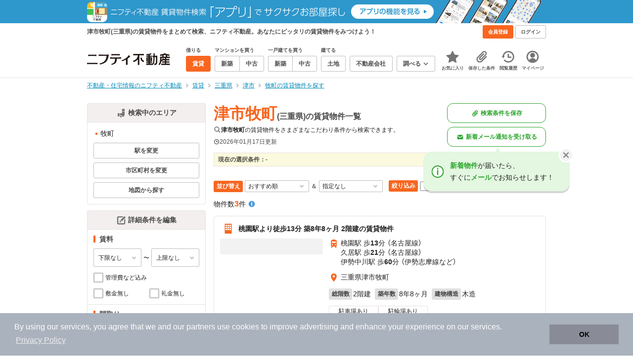

--- FILE ---
content_type: text/html;charset=UTF-8
request_url: https://myhome.nifty.com/rent/mie/tsushi_ct/makicho_tw/
body_size: 94627
content:
<!DOCTYPE html><html lang="ja"><head><meta charset="UTF-8" /><meta name="viewport" content="width=960" /><meta name="format-detection" content="telephone=no, email=no, address=no" /><meta http-equiv="X-UA-Compatible" content="IE=Edge" /><meta name="twitter:card" content="summary_large_image" /><meta name="twitter:creator" content="@niftymyhome" /><link rel="apple-touch-icon" href="/rent/assets/img/apple-touch-icon.png" /><link rel="icon" href="/rent/assets/img/favicon.png" /><title>津市牧町(三重県)の賃貸物件一覧｜ニフティ不動産</title><link rel="canonical" href="https://myhome.nifty.com/rent/mie/tsushi_ct/makicho_tw/" /><meta name="description" content="津市牧町の賃貸物件は3件です。(2026年01月17日現在)　ニフティ不動産は、掲載物件情報数No.1。スーモ、ホームズ、アットホームなど、大手不動産情報サイトをまとめて検索することができます。あなたのこだわり条件に合わせたお部屋を検索しましょう。" /><meta name="keywords" content="牧町,津市,三重県,不動産,物件,ニフティ不動産" /><link rel="stylesheet" href="/rent/assets/css/pc.min.css?58363f4c6c133cc42488fd681edf8842"><link rel="stylesheet" href="/rent/assets/css/pc.dev.css?401103c662210c3596428412fed2e384"><link rel="stylesheet" href="https://myhome.nifty.com/spring/assets/pc.css"><link rel="stylesheet" href="/rent/assets/css/pc_styles.css?2273435002e001c8112b97ad0ce217d3"><link rel="stylesheet" href="/rent/assets/css/override-style.css?883b0461530e3bc1d9d5c03ab6d4d2fc"><link rel="stylesheet" href="/rent/assets/css/slick-style.css?be6303eca74c99ec395535d122b2158f"><link rel="stylesheet" href="/rent/assets/css/pc-pref-style.css?dde46797e7aa3abdb8357fd0edbe646b"><link rel="stylesheet" href="/rent/assets/css/lib/slick.css?f38b2db10e01b1572732a3191d538707"><meta name="apple-itunes-app" content="app-id=717072560, app-argument=myhomerent://, affiliate-data=ct=sitetoapp_220725smartbnr" /><link rel="stylesheet" href="/rent/assets/css/line-color.min.css?1e5113ef2df488538dc892273c63e1d8"><link rel="stylesheet" href="/common/assets/pc/css/mansion-note.min.css?d7d2f8d7771010009e2136302031d42c"><script type="application/ld+json">
    [{
        "@context": "https://schema.org",
        "@type": "WebPage",
        "mainEntityOfPage": {
            "@type": "WebPage",
            "@id": "https://myhome.nifty.com/rent/mie/tsushi_ct/makicho_tw/"
        },
        "dateModified": "2026-01-17T07:54:39.000+09:00",
        "headline": "津市牧町(三重県)の賃貸物件一覧｜ニフティ不動産",
        "author": {
            "@type": "Person",
            "name": "ニフティ不動産"
        },
        "publisher": {
            "@type": "Organization",
            "name": "ニフティ不動産",
            "logo": {
                "@type": "ImageObject",
                "url": "https://myhome.nifty.com/rent/assets/img/logo.svg"
            }
        },
        "description": "津市牧町の賃貸物件は3件です。(2026年01月17日現在)　ニフティ不動産は、掲載物件情報数No.1。スーモ、ホームズ、アットホームなど、大手不動産情報サイトをまとめて検索することができます。あなたのこだわり条件に合わせたお部屋を検索しましょう。",
        "keywords": "牧町,津市,三重県,不動産,物件,ニフティ不動産"
    }]
</script><link rel="stylesheet" href="/rent/assets/pc/css/souba.css?45c48dfb5eef1d80406f37cdd79ae98e"><meta name="ott" content="76e8ed7b-4048-4a9c-8977-eeb2a282798e" /><script type="application/ld+json">
{
  "@context": "http://schema.org",
  "@type": "BreadcrumbList",
  "itemListElement": [

    {
      "@type": "ListItem",
      "position": 1,
      "item": {
        "@id": "https://myhome.nifty.com/",
        "name": "不動産・住宅情報のニフティ不動産"
      }
    }

    ,{
      "@type": "ListItem",
      "position": 2,
      "item": {
        "@id": "https://myhome.nifty.com/rent/",
        "name": "賃貸"
      }
    }

    ,{
      "@type": "ListItem",
      "position": 3,
      "item": {
        "@id": "https://myhome.nifty.com/rent/mie/",
        "name": "三重県"
      }
    }

    ,{
      "@type": "ListItem",
      "position": 4,
      "item": {
        "@id": "https://myhome.nifty.com/rent/mie/tsushi_ct/",
        "name": "津市"
      }
    }

    ,{
      "@type": "ListItem",
      "position": 5,
      "item": {
        "@id": "https://myhome.nifty.com/rent/mie/tsushi_ct/makicho_tw/",
        "name": "牧町の賃貸物件を探す"
      }
    }

  ]
}
</script><script>(function(w,d,s,l,i){w[l]=w[l]||[];w[l].push({'gtm.start':
new Date().getTime(),event:'gtm.js'});var f=d.getElementsByTagName(s)[0],
j=d.createElement(s),dl=l!='dataLayer'?'&l='+l:'';j.async=true;j.src=
'https://www.googletagmanager.com/gtm.js?id='+i+dl;f.parentNode.insertBefore(j,f);
})(window,document,'script','dataLayer','GTM-M2SRZC8');</script><script>
  (function(i,s,o,g,r,a,m){i['GoogleAnalyticsObject']=r;i[r]=i[r]||function(){
  (i[r].q=i[r].q||[]).push(arguments)},i[r].l=1*new Date();a=s.createElement(o),
  m=s.getElementsByTagName(o)[0];a.async=1;a.src=g;m.parentNode.insertBefore(a,m)
  })(window,document,'script','//www.google-analytics.com/analytics.js','ga');

  ga('create', 'UA-148796599-1', 'auto');
  ga('create', 'UA-148796599-7', 'auto', {'name': 'myhomeAll' });
  ga('require', 'displayfeatures');
  ga('myhomeAll.require', 'displayfeatures');
  ga('set', 'dimension2', navigator.userAgent);
  ga('myhomeAll.set', 'dimension2', navigator.userAgent);
</script><script>
    // GAの「カスタムディメンション1」にABテスト名と適用パターンの計測値を追加
    ga('set', 'dimension1', '202510_recommend_position_c');
  </script><script>
    window.Nifty = window.Nifty || {};
    window.Nifty.Gtag = window.Nifty.Gtag || {};
    window.Nifty.Gtag.abTestCustomDimensionValue = '202510_recommend_position_c';
  </script><script>
  ga('send', 'pageview');
  ga('myhomeAll.send', 'pageview');
</script><script type="text/javascript">
!function(t,e){if(void 0===e[t]){e[t]=function(){e[t].clients.push(this),this._init=[Array.prototype.slice.call(arguments)]},e[t].clients=[];for(var r=function(t){return function(){return this["_"+t]=this["_"+t]||[],this["_"+t].push(Array.prototype.slice.call(arguments)),this}},n=["addRecord","set","trackEvent","trackPageview","ready"],s=0;s<n.length;s++){var i=n[s];e[t].prototype[i]=r(i)}var a=document.createElement("script");a.type="text/javascript",a.async=!0,a.src=("https:"===document.location.protocol?"https:":"http:")+"//cdn.treasuredata.com/sdk/td-1.5.1.js";var c=document.getElementsByTagName("script")[0];c.parentNode.insertBefore(a,c)}}("Treasure",this);
window.myhomeTDM=window.myhomeTDM||{};MyhomeTDM={Treasure:new Treasure({host:"in.treasuredata.com",writeKey:"6083/05c5bece7583719364042f52e2bcd281e727c5a1",database:"myhome_nifty_com"}),setTreasure:function(a,c,b){MyhomeTDM.Treasure=new Treasure({host:a,writeKey:c,database:b})},Cookies:{getItem:function(a){if(!a||!this.hasItem(a)){return null}return unescape(document.cookie.replace(new RegExp("(?:^|.*;\\s*)"+escape(a).replace(/[\-\.\+\*]/g,"\\$&")+"\\s*\\=\\s*((?:[^;](?!;))*[^;]?).*"),"$1"))},hasItem:function(a){return(new RegExp("(?:^|;\\s*)"+escape(a).replace(/[\-\.\+\*]/g,"\\$&")+"\\s*\\=")).test(document.cookie)},setItem:function(c,e,b,a){var d="";document.cookie=escape(c)+"="+escape(e)+"; max-age="+b+(a?"; path="+a:"")}},Session:{getId:function(){var a=MyhomeTDM.Cookies.getItem("mh_session_id");if(a==null){a=MyhomeTDM.Cookies.getItem("_td")+"-"+Math.floor(new Date().getTime()/1000)}MyhomeTDM.Cookies.setItem("mh_session_id",a,1800,"/");return a}},Tracking:{actionTrack:function(c,b,d,a){MyhomeTDM.Treasure.trackEvent(c,{mh_session_id:MyhomeTDM.Session.getId(),PUSER:MyhomeTDM.Cookies.getItem("PUSER"),UA:navigator.userAgent,mh_event_type:b,mh_event_category:d,mh_event_name:a})},actionTrack:function(c,b,e,a,d){MyhomeTDM.Treasure.trackEvent(c,{mh_session_id:MyhomeTDM.Session.getId(),PUSER:MyhomeTDM.Cookies.getItem("PUSER"),UA:navigator.userAgent,mh_event_type:b,mh_event_category:e,mh_event_name:a,mh_event_value:d})},actionTrack:function(d,b,f,a,e,c){MyhomeTDM.Treasure.trackEvent(d,{mh_session_id:MyhomeTDM.Session.getId(),PUSER:MyhomeTDM.Cookies.getItem("PUSER"),UA:navigator.userAgent,mh_event_type:b,mh_event_category:f,mh_event_name:a,mh_event_value:e,mh_event_psid:c})},customActionTrack:function(a,b){if(!b.mh_session_id){b.mh_session_id=MyhomeTDM.Session.getId()}else{MyhomeTDM.Session.getId()}if(!b.PUSER){b.PUSER=MyhomeTDM.Cookies.getItem("PUSER")}if(!b.UA){b.UA=navigator.userAgent}MyhomeTDM.Treasure.trackEvent(a,b)},customEventTrack:function(a,b){MyhomeTDM.Session.getId();MyhomeTDM.Treasure.trackEvent(a,b)},pageViewTrack:function(a){MyhomeTDM.Treasure.set(a,{PUSER:MyhomeTDM.Cookies.getItem("PUSER"),UA:navigator.userAgent,mh_session_id:MyhomeTDM.Session.getId()});MyhomeTDM.Treasure.trackPageview(a)},customPageViewTrack:function(a,b){if(!b.mh_session_id){b.mh_session_id=MyhomeTDM.Session.getId()}else{MyhomeTDM.Session.getId()}if(!b.PUSER){b.PUSER=MyhomeTDM.Cookies.getItem("PUSER")}if(!b.UA){b.UA=MyhomeTDM.Cookies.getItem("UA")}MyhomeTDM.Treasure.set(a,b);MyhomeTDM.Treasure.trackPageview(a)}}};
</script><script>MyhomeTDM.Treasure.set('$global', {mh_event_abtest: '202510_recommend_position_c'});</script><script>MyhomeTDM.Treasure.set('$global', {mh_event_fbp: MyhomeTDM.Cookies.getItem("_fbp"), mh_event_fbc: MyhomeTDM.Cookies.getItem("_fbc"), mh_client_ids: ""});</script><script>!function(n){if(!window[n]){var o=window[n]=function(){var n=[].slice.call(arguments);return o.x?o.x.apply(0,n):o.q.push(n)};o.q=[],o.i=Date.now(),o.allow=function(){o.o="allow"},o.deny=function(){o.o="deny"}}}("krt")</script><script async src="https://cdn-edge.karte.io/6b8578b3f7ed20d831d40dbbb47612fc/edge.js"></script></head><body class="body" id="body"><noscript><iframe src="https://www.googletagmanager.com/ns.html?id=GTM-M2SRZC8"
height="0" width="0" style="display:none;visibility:hidden"></iframe></noscript><script type="text/javascript">
window.pbjs = window.pbjs || {};
window.pbjs.que = window.pbjs.que || [];
</script><script async='async' src="https://flux-cdn.com/client/1000343/myhome_nifty_01691.min.js"></script><script type="text/javascript">
window.googletag = window.googletag || {};
window.googletag.cmd = window.googletag.cmd || [];
</script><script async='async' src='https://securepubads.g.doubleclick.net/tag/js/gpt.js'></script><script type="text/javascript">
window.fluxtag = {
readyBids: {
prebid: false,
google: false
},
failSafeTimeout: 3e3,
isFn: function isFn(object) {
var _t = 'Function';
var toString = Object.prototype.toString;
return toString.call(object) === '[object ' + _t + ']';
},
launchAdServer: function () {
if (!fluxtag.readyBids.prebid) {
return;
}
fluxtag.requestAdServer();
},
requestAdServer: function () {
if (!fluxtag.readyBids.google) {
fluxtag.readyBids.google = true;
googletag.cmd.push(function () {
if (!!(pbjs.setTargetingForGPTAsync) && fluxtag.isFn(pbjs.setTargetingForGPTAsync)) {
pbjs.que.push(function () {
pbjs.setTargetingForGPTAsync();
});
}
googletag.pubads().refresh();
});
}
}
};
</script><script type="text/javascript">
setTimeout(function() {
fluxtag.requestAdServer();
}, fluxtag.failSafeTimeout);
</script><script type="text/javascript">
  googletag.cmd.push(function () {
    // add slot (defineSlotの記述）
    googletag.defineSlot('/21869628624/MYHOME_PC_RENT/FRECT_L', [300, 250], 'div-gpt-ad-1576028685196-0').addService(googletag.pubads());
    googletag.defineSlot('/21869628624/MYHOME_PC_RENT/FRECT_R', [300, 250], 'div-gpt-ad-1576028708447-0').addService(googletag.pubads());    
    googletag.pubads().enableSingleRequest();
    googletag.pubads().disableInitialLoad();
    googletag.enableServices();

    // Prebidが呼び出せる状態の場合
    if (!!(window.pbFlux) && !!(window.pbFlux.prebidBidder) && fluxtag.isFn(window.pbFlux.prebidBidder)) {
      pbjs.que.push(function () {
        window.pbFlux.prebidBidder();
      });
    } else {
      // Prebidが呼び出せない場合、すぐにGAMを呼び出す
      fluxtag.readyBids.prebid = true;
      fluxtag.launchAdServer();
    }
  });
</script><noscript><p class="noscript">このサイトを正しく表示するためには、ブラウザのJavaScriptの設定を「有効」にしてください。</p></noscript><div class="box is-center"  style="background:#2e98cd;" data-full-height-minus="map-wrap"><a href="https://myhome.nifty.com/apps/?ss=pcRentHeaderBanner" rel="noopener" target="_blank"><img src="https://myhome.nifty.com/cms_image/myhome/rent-banner/220325336186/202211_pcheader_app_rent_950x45x2.png" width="950" height="47" alt="ニフティ不動産賃貸検索アプリでサクサクお部屋探し"></a></div><section class="section is-bg-pj1" id="tagline" data-full-height-minus="map-wrap"><div class="inner"><div class="grid is-between is-middle"><div class="column is-mobile-0"><div class="box is-padding-top-xxs is-padding-bottom-xxs"><p class="text is-light is-line-height-xs is-strong is-xs" data-tagline-text>津市牧町(三重県)の賃貸物件をまとめて検索、ニフティ不動産。あなたにピッタリの賃貸物件をみつけよう！</p></div></div><div class="column"><div class="is-not-login box is-padding-top-xxs is-padding-bottom-xxs"><div class="box is-flex is-space-column-xxs"><a href="https://account.lifestyle.nifty.com/register" rel="nofollow" target="_blank" class="button is-plain is-bg-light is-xxs register-button"><span class="text is-strong">会員登録</span></a><a href="/user/login/" rel="nofollow" class="button is-plain is-bg-grey-dark is-xxs login-button"><span class="text is-strong">ログイン</span></a></div></div><a href="/user/mypage/?type=rent" rel="nofollow" class="is-login box is-flex is-middle is-padding-top-xxs is-padding-right-xs is-padding-bottom-xxs is-padding-left-xs"><svg class="icon is-light is-margin-right-xxs is-lg user-icon" role="img">
                <title>マイページ</title><use xlink:href="/rent/assets/pc/img/sprite.svg?20250310#user"></use>
              </svg><span class="text is-line-height-xs is-light is-xs"><span class="text is-strong" id="userNameDisp"></span><span class="text">さん</span></span></a></div></div></div></section><header class="section is-bg-light is-padding-top-sm is-padding-bottom-sm is-border-bottom" id="header" data-full-height-minus="map-wrap"><div class="inner"><nav class="nav is-global"><a href="/" class="logo is-site"><img src="/rent/assets/img/logo.svg?20221025" alt="ニフティ不動産" class="img" width="200" height="44"></a><ul class="menu is-global"><li class="box is-mobile-0 is-margin-right-xs"><ul class="menu is-entrance"><li class="box"><p class="text is-strong is-dark-2 is-margin-bottom-xxs is-xxs">借りる</p><div class="joint"><a href="/rent/" class="button is-outline is-xs is-active"><span class="text is-strong">賃貸</span></a></div></li><li class="box"><p class="text is-strong is-dark-2 is-margin-bottom-xxs is-xxs">マンションを買う</p><div class="joint"><a href="/shinchiku-mansion/" class="button is-outline is-xs" data-header-buy-link><span class="text is-strong">新築</span></a><a href="/chuko-mansion/" class="button is-outline is-xs" data-header-buy-link><span class="text is-strong">中古</span></a></div></li><li class="box"><p class="text is-strong is-dark-2 is-margin-bottom-xxs is-xxs">一戸建てを買う</p><div class="joint"><a href="/shinchiku-ikkodate/" class="button is-outline is-xs" data-header-buy-link><span class="text is-strong">新築</span></a><a href="/chuko-ikkodate/" class="button is-outline is-xs" data-header-buy-link><span class="text is-strong">中古</span></a></div></li><li class="box"><p class="text is-strong is-dark-2 is-margin-bottom-xxs is-xxs">建てる</p><div class="joint"><a href="/tochi/" class="button is-outline is-xs" data-header-buy-link><span class="text is-strong">土地</span></a></div></li><li class="box"><div class="joint"><a href="/shop/" class="button is-outline is-xs"><span class="text is-strong">不動産会社</span></a></div></li><li class="box"><div class="joint"><button type="button" class="button is-outline is-xs is-toggle" data-toggle-control="menu-entrance-more"><span class="text is-strong">調べる</span><svg class="icon is-dark-4 is-margin-left-xxs" role="img">
                        <title>↓</title><use xlink:href="/rent/assets/pc/img/sprite.svg?20250310#angle-down"></use>
                      </svg></button></div><div class="menu is-entrance-more is-tail-grey" data-toggle-content="menu-entrance-more"><ul class="inner"><li class="box is-separate"><p class="box is-bg-grey is-padding-right-xs is-padding-bottom-xxs is-padding-left-xs"><span class="text is-dark-3 is-strong is-xs">調べる</span></p><a href="/wall-painting/" class="box is-link is-flex is-middle is-padding-left-sm"><div class="box is-flex is-middle is-mobile-0 is-separate-child is-padding-top-sm is-padding-bottom-sm is-angle-right"><span class="text is-strong is-dark-3 is-xs is-mobile-0">外壁塗装</span></div></a><a href="/hikkoshi/" class="box is-link is-flex is-middle is-padding-left-sm"><div class="box is-flex is-middle is-mobile-0 is-separate-child is-padding-top-sm is-padding-bottom-sm is-angle-right"><span class="text is-strong is-dark-3 is-xs is-mobile-0">引っ越し</span></div></a><a href="/loan/jibunbank/cardloan/" class="box is-link is-flex is-middle is-padding-left-sm"><div class="box is-flex is-middle is-mobile-0 is-separate-child is-padding-top-sm is-padding-bottom-sm is-angle-right"><span class="text is-strong is-dark-3 is-xs is-mobile-0">カードローン</span></div></a><a href="/loan/" class="box is-link is-flex is-middle is-padding-left-sm"><div class="box is-flex is-middle is-mobile-0 is-separate-child is-padding-top-sm is-padding-bottom-sm is-angle-right"><span class="text is-strong is-dark-3 is-xs is-mobile-0">住宅ローン</span></div></a><a href="/mansion-info/" class="box is-link is-flex is-middle is-padding-left-sm"><div class="box is-flex is-middle is-mobile-0 is-separate-child is-padding-top-sm is-padding-bottom-sm is-angle-right"><span class="text is-strong is-dark-3 is-xs is-mobile-0">マンション情報</span></div></a><a href="/area-search/" class="box is-link is-flex is-middle is-padding-left-sm"><div class="box is-flex is-middle is-mobile-0 is-separate-child is-padding-top-sm is-padding-bottom-sm is-angle-right"><span class="text is-strong is-dark-3 is-xs is-mobile-0">街情報</span></div></a><a href="/sell/suumo/" class="box is-link is-flex is-middle is-padding-left-sm"><div class="box is-flex is-middle is-mobile-0 is-separate-child is-padding-top-sm is-padding-bottom-sm is-angle-right"><span class="text is-strong is-dark-3 is-xs is-mobile-0">不動産売却一括査定</span></div></a><a href="/column/" class="box is-link is-flex is-middle is-padding-left-sm"><div class="box is-flex is-middle is-mobile-0 is-separate-child is-padding-top-sm is-padding-bottom-sm is-angle-right"><span class="text is-strong is-dark-3 is-xs is-mobile-0">お悩みコラム</span></div></a></li></ul></div></li></ul></li><li class="box"><a href="/user/mypage/keep/?type=rent" class="menu-button" data-menu-tab-link><div class="menu-button-icon-wrap"><svg class="menu-button-icon" role="img">
                    <title>☆</title><use xlink:href="/rent/assets/pc/img/sprite.svg?20250310#star"></use>
                  </svg><span class="menu-button-badge is-hidden" data-bukken-favorite-count-wrap><span class="menu-button-badge-text" data-bukken-favorite-count>0</span></span></div><span class="menu-button-text">お気に入り</span></a><div class="tutorial-first-keep " id="tutorial-first-keep" data-tutorial-content="first-keep"><div class="tutorial-circle"></div><div class="tutorial-box"><div class="box is-padding-md is-space-xs"><p class="text is-sm">
                      ☆ボタンを押すと<strong class="text is-pj1">お気に入り</strong>に登録されます。<br />
                      評価は3段階まで可能。気になる物件を比較・検討しましょう！
                    </p><button class="button is-outline is-mobile-full is-sm" data-tutorial-close="first-keep">OK</button></div></div></div></li><li><a href="/user/mypage/condition/?type=rent" class="menu-button" data-menu-tab-link><div class="menu-button-icon-wrap"><svg class="menu-button-icon" role="img">
                    <title>クリップ</title><use xlink:href="/rent/assets/pc/img/sprite.svg?20250310#clip"></use>
                  </svg></div><span class="menu-button-text">保存した条件</span></a></li><li><a href="/user/mypage/history/?type=rent" class="menu-button" data-menu-tab-link><div class="menu-button-icon-wrap"><svg class="menu-button-icon" role="img">
                    <title>履歴</title><use xlink:href="/rent/assets/pc/img/sprite.svg?20250310#history"></use>
                  </svg></div><span class="menu-button-text">閲覧履歴</span></a></li><li><a href="/user/mypage/?type=rent" class="menu-button" data-menu-tab-link><div class="menu-button-icon-wrap"><svg class="menu-button-icon" role="img">
                    <title>マイページ</title><use xlink:href="/rent/assets/pc/img/sprite.svg?20250310#user"></use>
                  </svg></div><span class="menu-button-text">マイページ</span></a></li></ul></nav></div></header><main class="main" id="main"><section class="section is-padding-top-xs is-padding-bottom-xs" data-full-height-minus="map-wrap"><div class="inner"><div class="grid is-between"><div class="column is-mobile-0"><nav class="breadcrumb is-xs"><ul class="breadcrumb-list"><li><a href="/" class="text is-link is-primary"><span>不動産・住宅情報のニフティ不動産</span></a></li><li><a href="/rent/" class="text is-link is-primary"><span>賃貸</span></a></li><li><a href="/rent/mie/" class="text is-link is-primary"><span>三重県</span></a></li><li><a href="/rent/mie/tsushi_ct/" class="text is-link is-primary"><span>津市</span></a></li><li><a href="/rent/mie/tsushi_ct/makicho_tw/" class="text is-link is-primary"><span>牧町の賃貸物件を探す</span></a></li></ul></nav></div></div></div></section><section class="section is-padding-top-lg is-padding-bottom-xxl"><div class="inner is-space-xxl"><div class="grid is-gap-md"><div class="column"><aside class="sidebar is-width-240px is-space-sm" data-contents-id="result-left-sidebar" data-contents-name="サイドバー(検索結果-左カラム)"><div class="card is-bg-light is-radius-sm is-outline is-overflow-hidden is-mobile-full"><div class="box is-flex is-middle is-center is-bg-pj2 is-border-bottom is-padding-xs"><svg class="icon is-grey is-margin-right-xxs is-lg" role="img">
                      <title>日本地図</title><use xlink:href="/rent/assets/pc/img/sprite.svg?20250310#japan"></use>
                    </svg><span class="text is-dark-2 is-strong is-sm">検索中のエリア</span></div><div class="box is-separate"><div class="box is-padding-sm is-space-xs"><ul class="list is-square-pj1 is-sm"><li class="item"><p class="text" data-readmore-content="readmore-place-condition" data-readmore-height="43" data-search-result-cond-text="place">-</p><button class="box is-flex is-middle is-padding-top-xs is-padding-bottom-xs is-mobile-full" data-readmore-control="readmore-place-condition"><svg class="icon is-pj1 is-open" role="img">
                              <title>+</title><use xlink:href="/rent/assets/pc/img/sprite.svg?20250310#plus-square"></use>
                            </svg><svg class="icon is-grey-light is-close" role="img">
                              <title>-</title><use xlink:href="/rent/assets/pc/img/sprite.svg?20250310#minus-square"></use>
                            </svg><span class="text is-break is-left is-strong is-line-height-xs is-dark-3 is-margin-left-xxs is-mobile-0 is-sm"><span class="text is-open">もっと見る</span><span class="text is-close">閉じる</span></span></button></li></ul><button type="button" class="button is-outline is-mobile-full is-xs" data-micromodal-trigger="modal-change-conditions" data-multitab-trigger="line" data-change-areas-condition-trigger><span class="text is-strong is-dark-2">駅を変更</span></button><button type="button" class="button is-outline is-mobile-full is-xs" data-micromodal-trigger="modal-change-conditions" data-multitab-trigger="city" data-change-areas-condition-trigger><span class="text is-strong is-dark-2">市区町村を変更</span></button><a href="/rent/mie/map/" class="button is-outline is-mobile-full is-xs" data-extends-cond-param="map"><span class="text is-strong is-dark-2">地図から探す</span></a></div></div></div><div class="card is-bg-light is-radius-sm is-outline is-overflow-hidden is-mobile-full" data-search-result-change-section><div class="box is-flex is-middle is-center is-bg-pj2 is-border-bottom is-padding-xs"><svg class="icon is-grey is-margin-right-xxs is-lg" role="img">
                      <title>条件変更</title><use xlink:href="/rent/assets/pc/img/sprite.svg?20250310#edit"></use>
                    </svg><span class="text is-dark-2 is-strong is-sm">詳細条件を編集</span></div><div class="box is-separate"><div class="box is-padding-sm is-space-sm"><p class="text is-strong is-dark-2 is-border-left is-line-height-xxs is-sm">賃料</p><div class="box is-flex is-middle is-space-column-xxs"><div class="select is-mobile-0 is-xs">
                          <select name="r1" data-selectmatch-sync="r1">
<option name="r1" value="" selected="selected">下限なし</option>
<option name="r1" value="40000">4万円以上</option>
<option name="r1" value="45000">4.5万円以上</option>
<option name="r1" value="50000">5万円以上</option>
<option name="r1" value="55000">5.5万円以上</option>
<option name="r1" value="60000">6万円以上</option>
<option name="r1" value="65000">6.5万円以上</option>
<option name="r1" value="70000">7万円以上</option>
<option name="r1" value="75000">7.5万円以上</option>
<option name="r1" value="80000">8万円以上</option>
<option name="r1" value="85000">8.5万円以上</option>
<option name="r1" value="90000">9万円以上</option>
<option name="r1" value="95000">9.5万円以上</option>
<option name="r1" value="100000">10万円以上</option>
<option name="r1" value="105000">10.5万円以上</option>
<option name="r1" value="110000">11万円以上</option>
<option name="r1" value="115000">11.5万円以上</option>
<option name="r1" value="120000">12万円以上</option>
<option name="r1" value="125000">12.5万円以上</option>
<option name="r1" value="130000">13万円以上</option>
<option name="r1" value="135000">13.5万円以上</option>
<option name="r1" value="140000">14万円以上</option>
<option name="r1" value="145000">14.5万円以上</option>
<option name="r1" value="150000">15万円以上</option>
<option name="r1" value="155000">15.5万円以上</option>
<option name="r1" value="160000">16万円以上</option>
<option name="r1" value="165000">16.5万円以上</option>
<option name="r1" value="170000">17万円以上</option>
<option name="r1" value="175000">17.5万円以上</option>
<option name="r1" value="180000">18万円以上</option>
<option name="r1" value="185000">18.5万円以上</option>
<option name="r1" value="190000">19万円以上</option>
<option name="r1" value="195000">19.5万円以上</option>
<option name="r1" value="200000">20万円以上</option>
<option name="r1" value="205000">20.5万円以上</option>
<option name="r1" value="210000">21万円以上</option>
<option name="r1" value="215000">21.5万円以上</option>
<option name="r1" value="220000">22万円以上</option>
<option name="r1" value="225000">22.5万円以上</option>
<option name="r1" value="230000">23万円以上</option>
<option name="r1" value="235000">23.5万円以上</option>
<option name="r1" value="240000">24万円以上</option>
<option name="r1" value="245000">24.5万円以上</option>
<option name="r1" value="250000">25万円以上</option>
<option name="r1" value="255000">25.5万円以上</option>
<option name="r1" value="260000">26万円以上</option>
<option name="r1" value="265000">26.5万円以上</option>
<option name="r1" value="270000">27万円以上</option>
<option name="r1" value="275000">27.5万円以上</option>
<option name="r1" value="280000">28万円以上</option>
<option name="r1" value="285000">28.5万円以上</option>
<option name="r1" value="290000">29万円以上</option>
<option name="r1" value="295000">29.5万円以上</option>
<option name="r1" value="300000">30万円以上</option>
</select>
                        </div><span class="text is-xs">〜</span><div class="select is-mobile-0 is-xs">
                          <select name="r2" data-selectmatch-sync="r2">
<option name="r2" value="" selected="selected">上限なし</option>
<option name="r2" value="40000">4万円以下</option>
<option name="r2" value="45000">4.5万円以下</option>
<option name="r2" value="50000">5万円以下</option>
<option name="r2" value="55000">5.5万円以下</option>
<option name="r2" value="60000">6万円以下</option>
<option name="r2" value="65000">6.5万円以下</option>
<option name="r2" value="70000">7万円以下</option>
<option name="r2" value="75000">7.5万円以下</option>
<option name="r2" value="80000">8万円以下</option>
<option name="r2" value="85000">8.5万円以下</option>
<option name="r2" value="90000">9万円以下</option>
<option name="r2" value="95000">9.5万円以下</option>
<option name="r2" value="100000">10万円以下</option>
<option name="r2" value="105000">10.5万円以下</option>
<option name="r2" value="110000">11万円以下</option>
<option name="r2" value="115000">11.5万円以下</option>
<option name="r2" value="120000">12万円以下</option>
<option name="r2" value="125000">12.5万円以下</option>
<option name="r2" value="130000">13万円以下</option>
<option name="r2" value="135000">13.5万円以下</option>
<option name="r2" value="140000">14万円以下</option>
<option name="r2" value="145000">14.5万円以下</option>
<option name="r2" value="150000">15万円以下</option>
<option name="r2" value="155000">15.5万円以下</option>
<option name="r2" value="160000">16万円以下</option>
<option name="r2" value="165000">16.5万円以下</option>
<option name="r2" value="170000">17万円以下</option>
<option name="r2" value="175000">17.5万円以下</option>
<option name="r2" value="180000">18万円以下</option>
<option name="r2" value="185000">18.5万円以下</option>
<option name="r2" value="190000">19万円以下</option>
<option name="r2" value="195000">19.5万円以下</option>
<option name="r2" value="200000">20万円以下</option>
<option name="r2" value="205000">20.5万円以下</option>
<option name="r2" value="210000">21万円以下</option>
<option name="r2" value="215000">21.5万円以下</option>
<option name="r2" value="220000">22万円以下</option>
<option name="r2" value="225000">22.5万円以下</option>
<option name="r2" value="230000">23万円以下</option>
<option name="r2" value="235000">23.5万円以下</option>
<option name="r2" value="240000">24万円以下</option>
<option name="r2" value="245000">24.5万円以下</option>
<option name="r2" value="250000">25万円以下</option>
<option name="r2" value="255000">25.5万円以下</option>
<option name="r2" value="260000">26万円以下</option>
<option name="r2" value="265000">26.5万円以下</option>
<option name="r2" value="270000">27万円以下</option>
<option name="r2" value="275000">27.5万円以下</option>
<option name="r2" value="280000">28万円以下</option>
<option name="r2" value="285000">28.5万円以下</option>
<option name="r2" value="290000">29万円以下</option>
<option name="r2" value="295000">29.5万円以下</option>
<option name="r2" value="300000">30万円以下</option>
</select>
                        </div></div><ul class="grid is-gap-sm"><li class="column is-mobile-12"><div class="box is-flex is-nowrap is-middle is-mobile-full">
                            <input type="checkbox" name="r14" value="1" id="side-cond-check-r14-1" class="input is-hidden" data-checkmatch-sync="cond-check-r14-1" />
                            <label class="label is-middle is-margin-right-xxs is-lg" for="side-cond-check-r14-1"><span class="checkbox"></span></label><label class="box is-flex is-nowrap is-middle" for="side-cond-check-r14-1"><span class="text is-break is-line-height-xs is-xs"><span class="text">管理費など込み</span></span></label></div></li><li class="column is-mobile-6"><div class="box is-flex is-nowrap is-middle is-mobile-full">
                            <input type="checkbox" name="ex15" value="1" id="side-cond-check-ex15-1" class="input is-hidden" data-checkmatch-sync="cond-check-ex15-1" />
                            <label class="label is-middle is-margin-right-xxs is-lg" for="side-cond-check-ex15-1"><span class="checkbox"></span></label><label class="box is-flex is-nowrap is-middle" for="side-cond-check-ex15-1"><span class="text is-break is-line-height-xs is-xs"><span class="text">敷金無し</span></span></label></div></li><li class="column is-mobile-6"><div class="box is-flex is-nowrap is-middle is-mobile-full">
                            <input type="checkbox" name="ex16" value="1" id="side-cond-check-ex16-1" class="input is-hidden" data-checkmatch-sync="cond-check-ex16-1" />
                            <label class="label is-middle is-margin-right-xxs is-lg" for="side-cond-check-ex16-1"><span class="checkbox"></span></label><label class="box is-flex is-nowrap is-middle" for="side-cond-check-ex16-1"><span class="text is-break is-line-height-xs is-xs"><span class="text">礼金無し</span></span></label></div></li></ul></div><div class="box is-padding-sm is-space-sm"><p class="text is-strong is-dark-2 is-border-left is-line-height-xxs is-sm">間取り</p><ul class="grid is-gap-sm"><li class="column is-mobile-6"><div class="box is-flex is-nowrap is-middle is-mobile-full">
                            <input type="checkbox" name="r3" value="10" id="side-cond-check-r3-10" class="input is-hidden" data-checkmatch-sync="cond-check-r3-10" />
                            <label class="label is-middle is-margin-right-xxs is-lg" for="side-cond-check-r3-10"><span class="checkbox"></span></label><label class="box is-flex is-nowrap is-middle" for="side-cond-check-r3-10"><span class="text is-break is-line-height-xs is-xs"><span class="text">1R</span></span></label></div></li><li class="column is-mobile-6"><div class="box is-flex is-nowrap is-middle is-mobile-full">
                            <input type="checkbox" name="r3" value="11" id="side-cond-check-r3-11" class="input is-hidden" data-checkmatch-sync="cond-check-r3-11" />
                            <label class="label is-middle is-margin-right-xxs is-lg" for="side-cond-check-r3-11"><span class="checkbox"></span></label><label class="box is-flex is-nowrap is-middle" for="side-cond-check-r3-11"><span class="text is-break is-line-height-xs is-xs"><span class="text">1K</span></span></label></div></li><li class="column is-mobile-6"><div class="box is-flex is-nowrap is-middle is-mobile-full">
                            <input type="checkbox" name="r3" value="12" id="side-cond-check-r3-12" class="input is-hidden" data-checkmatch-sync="cond-check-r3-12" />
                            <label class="label is-middle is-margin-right-xxs is-lg" for="side-cond-check-r3-12"><span class="checkbox"></span></label><label class="box is-flex is-nowrap is-middle" for="side-cond-check-r3-12"><span class="text is-break is-line-height-xs is-xs"><span class="text">1DK</span></span></label></div></li><li class="column is-mobile-6"><div class="box is-flex is-nowrap is-middle is-mobile-full">
                            <input type="checkbox" name="r3" value="14" id="side-cond-check-r3-14" class="input is-hidden" data-checkmatch-sync="cond-check-r3-14" />
                            <label class="label is-middle is-margin-right-xxs is-lg" for="side-cond-check-r3-14"><span class="checkbox"></span></label><label class="box is-flex is-nowrap is-middle" for="side-cond-check-r3-14"><span class="text is-break is-line-height-xs is-xs"><span class="text">1LDK</span></span></label></div></li><li class="column is-mobile-6"><div class="box is-flex is-nowrap is-middle is-mobile-full">
                            <input type="checkbox" name="r3" value="21" id="side-cond-check-r3-21" class="input is-hidden" data-checkmatch-sync="cond-check-r3-21" />
                            <label class="label is-middle is-margin-right-xxs is-lg" for="side-cond-check-r3-21"><span class="checkbox"></span></label><label class="box is-flex is-nowrap is-middle" for="side-cond-check-r3-21"><span class="text is-break is-line-height-xs is-xs"><span class="text">2K</span></span></label></div></li><li class="column is-mobile-6"><div class="box is-flex is-nowrap is-middle is-mobile-full">
                            <input type="checkbox" name="r3" value="22" id="side-cond-check-r3-22" class="input is-hidden" data-checkmatch-sync="cond-check-r3-22" />
                            <label class="label is-middle is-margin-right-xxs is-lg" for="side-cond-check-r3-22"><span class="checkbox"></span></label><label class="box is-flex is-nowrap is-middle" for="side-cond-check-r3-22"><span class="text is-break is-line-height-xs is-xs"><span class="text">2DK</span></span></label></div></li><li class="column is-mobile-6"><div class="box is-flex is-nowrap is-middle is-mobile-full">
                            <input type="checkbox" name="r3" value="24" id="side-cond-check-r3-24" class="input is-hidden" data-checkmatch-sync="cond-check-r3-24" />
                            <label class="label is-middle is-margin-right-xxs is-lg" for="side-cond-check-r3-24"><span class="checkbox"></span></label><label class="box is-flex is-nowrap is-middle" for="side-cond-check-r3-24"><span class="text is-break is-line-height-xs is-xs"><span class="text">2LDK</span></span></label></div></li><li class="column is-mobile-6"><div class="box is-flex is-nowrap is-middle is-mobile-full">
                            <input type="checkbox" name="r3" value="31" id="side-cond-check-r3-31" class="input is-hidden" data-checkmatch-sync="cond-check-r3-31" />
                            <label class="label is-middle is-margin-right-xxs is-lg" for="side-cond-check-r3-31"><span class="checkbox"></span></label><label class="box is-flex is-nowrap is-middle" for="side-cond-check-r3-31"><span class="text is-break is-line-height-xs is-xs"><span class="text">3K</span></span></label></div></li><li class="column is-mobile-6"><div class="box is-flex is-nowrap is-middle is-mobile-full">
                            <input type="checkbox" name="r3" value="32" id="side-cond-check-r3-32" class="input is-hidden" data-checkmatch-sync="cond-check-r3-32" />
                            <label class="label is-middle is-margin-right-xxs is-lg" for="side-cond-check-r3-32"><span class="checkbox"></span></label><label class="box is-flex is-nowrap is-middle" for="side-cond-check-r3-32"><span class="text is-break is-line-height-xs is-xs"><span class="text">3DK</span></span></label></div></li><li class="column is-mobile-6"><div class="box is-flex is-nowrap is-middle is-mobile-full">
                            <input type="checkbox" name="r3" value="34" id="side-cond-check-r3-34" class="input is-hidden" data-checkmatch-sync="cond-check-r3-34" />
                            <label class="label is-middle is-margin-right-xxs is-lg" for="side-cond-check-r3-34"><span class="checkbox"></span></label><label class="box is-flex is-nowrap is-middle" for="side-cond-check-r3-34"><span class="text is-break is-line-height-xs is-xs"><span class="text">3LDK</span></span></label></div></li><li class="column is-mobile-6"><div class="box is-flex is-nowrap is-middle is-mobile-full">
                            <input type="checkbox" name="r3" value="41" id="side-cond-check-r3-41" class="input is-hidden" data-checkmatch-sync="cond-check-r3-41" />
                            <label class="label is-middle is-margin-right-xxs is-lg" for="side-cond-check-r3-41"><span class="checkbox"></span></label><label class="box is-flex is-nowrap is-middle" for="side-cond-check-r3-41"><span class="text is-break is-line-height-xs is-xs"><span class="text">4K</span></span></label></div></li><li class="column is-mobile-6"><div class="box is-flex is-nowrap is-middle is-mobile-full">
                            <input type="checkbox" name="r3" value="42" id="side-cond-check-r3-42" class="input is-hidden" data-checkmatch-sync="cond-check-r3-42" />
                            <label class="label is-middle is-margin-right-xxs is-lg" for="side-cond-check-r3-42"><span class="checkbox"></span></label><label class="box is-flex is-nowrap is-middle" for="side-cond-check-r3-42"><span class="text is-break is-line-height-xs is-xs"><span class="text">4DK</span></span></label></div></li><li class="column is-mobile-6"><div class="box is-flex is-nowrap is-middle is-mobile-full">
                            <input type="checkbox" name="r3" value="44" id="side-cond-check-r3-44" class="input is-hidden" data-checkmatch-sync="cond-check-r3-44" />
                            <label class="label is-middle is-margin-right-xxs is-lg" for="side-cond-check-r3-44"><span class="checkbox"></span></label><label class="box is-flex is-nowrap is-middle" for="side-cond-check-r3-44"><span class="text is-break is-line-height-xs is-xs"><span class="text">4LDK</span></span></label></div></li><li class="column is-mobile-6"><div class="box is-flex is-nowrap is-middle is-mobile-full">
                            <input type="checkbox" name="r3" value="52" id="side-cond-check-r3-52" class="input is-hidden" data-checkmatch-sync="cond-check-r3-52" />
                            <label class="label is-middle is-margin-right-xxs is-lg" for="side-cond-check-r3-52"><span class="checkbox"></span></label><label class="box is-flex is-nowrap is-middle" for="side-cond-check-r3-52"><span class="text is-break is-line-height-xs is-xs"><span class="text">5DK</span></span></label></div></li><li class="column is-mobile-6"><div class="box is-flex is-nowrap is-middle is-mobile-full">
                            <input type="checkbox" name="r3" value="54" id="side-cond-check-r3-54" class="input is-hidden" data-checkmatch-sync="cond-check-r3-54" />
                            <label class="label is-middle is-margin-right-xxs is-lg" for="side-cond-check-r3-54"><span class="checkbox"></span></label><label class="box is-flex is-nowrap is-middle" for="side-cond-check-r3-54"><span class="text is-break is-line-height-xs is-xs"><span class="text">5LDK以上</span></span></label></div></li></ul></div><div class="box is-padding-sm is-space-sm"><p class="text is-strong is-dark-2 is-border-left is-line-height-xxs is-sm">物件タイプ</p><ul class="grid is-gap-sm"><li class="column is-mobile-6"><div class="box is-flex is-nowrap is-middle is-mobile-full">
                            <input type="checkbox" name="r20" value="1" id="side-cond-check-r20-1" class="input is-hidden" data-checkmatch-sync="cond-check-r20-1" />
                            <label class="label is-middle is-margin-right-xxs is-lg" for="side-cond-check-r20-1"><span class="checkbox"></span></label><label class="box is-flex is-nowrap is-middle" for="side-cond-check-r20-1"><span class="text is-break is-line-height-xs is-xs"><span class="text">マンション</span></span></label></div></li><li class="column is-mobile-6"><div class="box is-flex is-nowrap is-middle is-mobile-full">
                            <input type="checkbox" name="r20" value="2" id="side-cond-check-r20-2" class="input is-hidden" data-checkmatch-sync="cond-check-r20-2" />
                            <label class="label is-middle is-margin-right-xxs is-lg" for="side-cond-check-r20-2"><span class="checkbox"></span></label><label class="box is-flex is-nowrap is-middle" for="side-cond-check-r20-2"><span class="text is-break is-line-height-xs is-xs"><span class="text">アパート</span></span></label></div></li><li class="column is-mobile-6"><div class="box is-flex is-nowrap is-middle is-mobile-full">
                            <input type="checkbox" name="r20" value="3" id="side-cond-check-r20-3" class="input is-hidden" data-checkmatch-sync="cond-check-r20-3" />
                            <label class="label is-middle is-margin-right-xxs is-lg" for="side-cond-check-r20-3"><span class="checkbox"></span></label><label class="box is-flex is-nowrap is-middle" for="side-cond-check-r20-3"><span class="text is-break is-line-height-xs is-xs"><span class="text">一戸建て</span></span></label></div></li></ul></div><div class="box is-padding-sm is-space-sm"><p class="text is-strong is-dark-2 is-border-left is-line-height-xxs is-sm">建物構造</p><ul class="grid is-gap-sm"><li class="column is-mobile-6"><div class="box is-flex is-nowrap is-middle is-mobile-full">
                            <input type="checkbox" name="struct" value="鉄筋系" id="side-cond-check-struct-鉄筋系" class="input is-hidden" data-checkmatch-sync="cond-check-struct-鉄筋系" />
                            <label class="label is-middle is-margin-right-xxs is-lg" for="side-cond-check-struct-鉄筋系"><span class="checkbox"></span></label><label class="box is-flex is-nowrap is-middle" for="side-cond-check-struct-鉄筋系"><span class="text is-break is-line-height-xs is-xs"><span class="text">鉄筋系</span></span></label></div></li><li class="column is-mobile-6"><div class="box is-flex is-nowrap is-middle is-mobile-full">
                            <input type="checkbox" name="struct" value="鉄骨系" id="side-cond-check-struct-鉄骨系" class="input is-hidden" data-checkmatch-sync="cond-check-struct-鉄骨系" />
                            <label class="label is-middle is-margin-right-xxs is-lg" for="side-cond-check-struct-鉄骨系"><span class="checkbox"></span></label><label class="box is-flex is-nowrap is-middle" for="side-cond-check-struct-鉄骨系"><span class="text is-break is-line-height-xs is-xs"><span class="text">鉄骨系</span></span></label></div></li><li class="column is-mobile-6"><div class="box is-flex is-nowrap is-middle is-mobile-full">
                            <input type="checkbox" name="struct" value="木造系" id="side-cond-check-struct-木造系" class="input is-hidden" data-checkmatch-sync="cond-check-struct-木造系" />
                            <label class="label is-middle is-margin-right-xxs is-lg" for="side-cond-check-struct-木造系"><span class="checkbox"></span></label><label class="box is-flex is-nowrap is-middle" for="side-cond-check-struct-木造系"><span class="text is-break is-line-height-xs is-xs"><span class="text">木造系</span></span></label></div></li><li class="column is-mobile-6"><div class="box is-flex is-nowrap is-middle is-mobile-full">
                            <input type="checkbox" name="struct" value="ブロック構造" id="side-cond-check-struct-ブロック構造" class="input is-hidden" data-checkmatch-sync="cond-check-struct-ブロック構造" />
                            <label class="label is-middle is-margin-right-xxs is-lg" for="side-cond-check-struct-ブロック構造"><span class="checkbox"></span></label><label class="box is-flex is-nowrap is-middle" for="side-cond-check-struct-ブロック構造"><span class="text is-break is-line-height-xs is-xs"><span class="text">ブロック構造</span></span></label></div></li></ul></div><div class="box is-padding-sm is-space-sm"><p class="text is-strong is-dark-2 is-border-left is-line-height-xxs is-sm">駅からの時間</p><div class="grid is-middle is-gap-sm"><div class="column is-mobile-7"><div class="select is-mobile-full is-xs">
                            <select name="r6" data-text="駅から" data-selectmatch-sync="r6">
<option name="r6" value="" selected="selected">こだわらない</option>
<option name="r6" value="5">5分以内</option>
<option name="r6" value="10">10分以内</option>
<option name="r6" value="15">15分以内</option>
<option name="r6" value="20">20分以内</option>
<option name="r6" value="25">25分以内</option>
<option name="r6" value="30">30分以内</option>
<option name="r6" value="35">35分以内</option>
<option name="r6" value="40">40分以内</option>
<option name="r6" value="45">45分以内</option>
<option name="r6" value="50">50分以内</option>
<option name="r6" value="55">55分以内</option>
<option name="r6" value="60">60分以内</option>
</select>
                          </div></div><div class="column is-mobile-5"><div class="box is-flex is-nowrap is-middle is-mobile-full">
                            <input type="checkbox" name="bus" value="2" id="side-cond-check-bus-2" class="input is-hidden" data-checkmatch-sync="cond-check-bus-2" />
                            <label class="label is-middle is-margin-right-xxs is-lg" for="side-cond-check-bus-2"><span class="checkbox"></span></label><label class="box is-flex is-nowrap is-middle" for="side-cond-check-bus-2"><span class="text is-break is-line-height-xs is-xs"><span class="text">バス可</span></span></label></div></div></div></div><div class="box is-padding-sm is-space-sm"><p class="text is-strong is-dark-2 is-border-left is-line-height-xxs is-sm">築年数</p><div class="select is-mobile-full is-xs">
                        <select name="r12" data-text="築" data-selectmatch-sync="r12">
<option name="r12" value="" selected="selected">こだわらない</option>
<option name="r12" value="shin">新築</option>
<option name="r12" value="2">2年以内</option>
<option name="r12" value="3">3年以内</option>
<option name="r12" value="4">4年以内</option>
<option name="r12" value="5">5年以内</option>
<option name="r12" value="8">8年以内</option>
<option name="r12" value="10">10年以内</option>
<option name="r12" value="15">15年以内</option>
<option name="r12" value="20">20年以内</option>
</select>
                      </div></div><div class="box is-padding-sm is-space-sm"><p class="text is-strong is-dark-2 is-border-left is-line-height-xxs is-sm">専有面積</p><div class="box is-flex is-middle is-space-column-xxs"><div class="select is-mobile-0 is-xs">
                          <select name="r10" data-selectmatch-sync="r10">
<option name="r10" value="" selected="selected">下限なし</option>
<option name="r10" value="10">10平米以上</option>
<option name="r10" value="15">15平米以上</option>
<option name="r10" value="20">20平米以上</option>
<option name="r10" value="25">25平米以上</option>
<option name="r10" value="30">30平米以上</option>
<option name="r10" value="35">35平米以上</option>
<option name="r10" value="40">40平米以上</option>
<option name="r10" value="45">45平米以上</option>
<option name="r10" value="50">50平米以上</option>
<option name="r10" value="55">55平米以上</option>
<option name="r10" value="60">60平米以上</option>
<option name="r10" value="65">65平米以上</option>
<option name="r10" value="70">70平米以上</option>
<option name="r10" value="75">75平米以上</option>
<option name="r10" value="80">80平米以上</option>
<option name="r10" value="85">85平米以上</option>
<option name="r10" value="90">90平米以上</option>
<option name="r10" value="95">95平米以上</option>
<option name="r10" value="100">100平米以上</option>
</select>
                        </div><span class="text is-xs">〜</span><div class="select is-mobile-0 is-xs">
                          <select name="r11" data-selectmatch-sync="r11">
<option name="r11" value="" selected="selected">上限なし</option>
<option name="r11" value="10">10平米以下</option>
<option name="r11" value="15">15平米以下</option>
<option name="r11" value="20">20平米以下</option>
<option name="r11" value="25">25平米以下</option>
<option name="r11" value="30">30平米以下</option>
<option name="r11" value="35">35平米以下</option>
<option name="r11" value="40">40平米以下</option>
<option name="r11" value="45">45平米以下</option>
<option name="r11" value="50">50平米以下</option>
<option name="r11" value="55">55平米以下</option>
<option name="r11" value="60">60平米以下</option>
<option name="r11" value="65">65平米以下</option>
<option name="r11" value="70">70平米以下</option>
<option name="r11" value="75">75平米以下</option>
<option name="r11" value="80">80平米以下</option>
<option name="r11" value="85">85平米以下</option>
<option name="r11" value="90">90平米以下</option>
<option name="r11" value="95">95平米以下</option>
<option name="r11" value="100">100平米以下</option>
</select>
                        </div></div></div><div class="box is-padding-sm is-space-sm"><p class="text is-strong is-dark-2 is-border-left is-line-height-xxs is-sm">建物名</p>
                      <input type="text" name="buildingName" class="input is-mobile-full is-xs" placeholder="マンション名など" data-label="建物名" data-textmatch-sync="buildingName" />
                    </div><div class="box is-padding-sm is-space-sm"><p class="text is-strong is-dark-2 is-border-left is-line-height-xxs is-sm">こだわり条件</p><ul class="grid is-gap-sm"><li class="column is-mobile-12"><div class="box is-flex is-nowrap is-middle is-mobile-full">
                            <input type="checkbox" name="ex1" value="1" id="side-cond-check-ex1-1" class="input is-hidden" data-checkmatch-sync="cond-check-ex1-1" />
                            <label class="label is-middle is-margin-right-xxs is-lg" for="side-cond-check-ex1-1"><span class="checkbox"></span></label><label class="box is-flex is-nowrap is-middle" for="side-cond-check-ex1-1"><span class="text is-break is-line-height-xs is-xs"><span class="text">バス・トイレ別</span></span></label></div></li><li class="column is-mobile-12"><div class="box is-flex is-nowrap is-middle is-mobile-full">
                            <input type="checkbox" name="floors2" value="1" id="side-cond-check-floors2-1" class="input is-hidden" data-checkmatch-sync="cond-check-floors2-1" />
                            <label class="label is-middle is-margin-right-xxs is-lg" for="side-cond-check-floors2-1"><span class="checkbox"></span></label><label class="box is-flex is-nowrap is-middle" for="side-cond-check-floors2-1"><span class="text is-break is-line-height-xs is-xs"><span class="text">2階以上</span></span></label></div></li><li class="column is-mobile-12"><div class="box is-flex is-nowrap is-middle is-mobile-full">
                            <input type="checkbox" name="ex5" value="1" id="side-cond-check-ex5-1" class="input is-hidden" data-checkmatch-sync="cond-check-ex5-1" />
                            <label class="label is-middle is-margin-right-xxs is-lg" for="side-cond-check-ex5-1"><span class="checkbox"></span></label><label class="box is-flex is-nowrap is-middle" for="side-cond-check-ex5-1"><span class="text is-break is-line-height-xs is-xs"><span class="text">駐車場あり</span></span></label></div></li><li class="column is-mobile-12"><div class="box is-flex is-nowrap is-middle is-mobile-full">
                            <input type="checkbox" name="ex3" value="1" id="side-cond-check-ex3-1" class="input is-hidden" data-checkmatch-sync="cond-check-ex3-1" />
                            <label class="label is-middle is-margin-right-xxs is-lg" for="side-cond-check-ex3-1"><span class="checkbox"></span></label><label class="box is-flex is-nowrap is-middle" for="side-cond-check-ex3-1"><span class="text is-break is-line-height-xs is-xs"><span class="text">ペット相談</span></span></label></div></li><li class="column is-mobile-12"><div class="box is-flex is-nowrap is-middle is-mobile-full">
                            <input type="checkbox" name="ex7" value="1" id="side-cond-check-ex7-1" class="input is-hidden" data-checkmatch-sync="cond-check-ex7-1" />
                            <label class="label is-middle is-margin-right-xxs is-lg" for="side-cond-check-ex7-1"><span class="checkbox"></span></label><label class="box is-flex is-nowrap is-middle" for="side-cond-check-ex7-1"><span class="text is-break is-line-height-xs is-xs"><span class="text">洗濯機置場あり</span></span></label></div></li><li class="column is-mobile-12"><div class="box is-flex is-nowrap is-middle is-mobile-full">
                            <input type="checkbox" name="ex78" value="1" id="side-cond-check-ex78-1" class="input is-hidden" data-checkmatch-sync="cond-check-ex78-1" />
                            <label class="label is-middle is-margin-right-xxs is-lg" for="side-cond-check-ex78-1"><span class="checkbox"></span></label><label class="box is-flex is-nowrap is-middle" for="side-cond-check-ex78-1"><span class="text is-break is-line-height-xs is-xs"><span class="text">独立洗面台</span></span></label></div></li><li class="column is-mobile-12"><div class="box is-flex is-nowrap is-middle is-mobile-full">
                            <input type="checkbox" name="ex2" value="1" id="side-cond-check-ex2-1" class="input is-hidden" data-checkmatch-sync="cond-check-ex2-1" />
                            <label class="label is-middle is-margin-right-xxs is-lg" for="side-cond-check-ex2-1"><span class="checkbox"></span></label><label class="box is-flex is-nowrap is-middle" for="side-cond-check-ex2-1"><span class="text is-break is-line-height-xs is-xs"><span class="text">エアコンあり</span></span></label></div></li><li class="column is-mobile-12"><div class="box is-flex is-nowrap is-middle is-mobile-full">
                            <input type="checkbox" name="ex90" value="1" id="side-cond-check-ex90-1" class="input is-hidden" data-checkmatch-sync="cond-check-ex90-1" />
                            <label class="label is-middle is-margin-right-xxs is-lg" for="side-cond-check-ex90-1"><span class="checkbox"></span></label><label class="box is-flex is-nowrap is-middle" for="side-cond-check-ex90-1"><span class="text is-break is-line-height-xs is-xs"><span class="text">都市ガス</span></span></label></div></li><li class="column is-mobile-12"><div class="box is-flex is-nowrap is-middle is-mobile-full">
                            <input type="checkbox" name="ex36" value="1" id="side-cond-check-ex36-1" class="input is-hidden" data-checkmatch-sync="cond-check-ex36-1" />
                            <label class="label is-middle is-margin-right-xxs is-lg" for="side-cond-check-ex36-1"><span class="checkbox"></span></label><label class="box is-flex is-nowrap is-middle" for="side-cond-check-ex36-1"><span class="text is-break is-line-height-xs is-xs"><span class="text">温水洗浄便座</span></span></label></div></li><li class="column is-mobile-12"><div class="box is-flex is-nowrap is-middle is-mobile-full">
                            <input type="checkbox" name="ex9" value="1" id="side-cond-check-ex9-1" class="input is-hidden" data-checkmatch-sync="cond-check-ex9-1" />
                            <label class="label is-middle is-margin-right-xxs is-lg" for="side-cond-check-ex9-1"><span class="checkbox"></span></label><label class="box is-flex is-nowrap is-middle" for="side-cond-check-ex9-1"><span class="text is-break is-line-height-xs is-xs"><span class="text">オートロック</span></span></label></div></li><li class="column is-mobile-12"><div class="box is-flex is-nowrap is-middle is-mobile-full">
                            <input type="checkbox" name="ex84" value="1" id="side-cond-check-ex84-1" class="input is-hidden" data-checkmatch-sync="cond-check-ex84-1" />
                            <label class="label is-middle is-margin-right-xxs is-lg" for="side-cond-check-ex84-1"><span class="checkbox"></span></label><label class="box is-flex is-nowrap is-middle" for="side-cond-check-ex84-1"><span class="text is-break is-line-height-xs is-xs"><span class="text">コンロ2口以上</span></span></label></div></li><li class="column is-mobile-12"><div class="box is-flex is-nowrap is-middle is-mobile-full">
                            <input type="checkbox" name="ex33" value="1" id="side-cond-check-ex33-1" class="input is-hidden" data-checkmatch-sync="cond-check-ex33-1" />
                            <label class="label is-middle is-margin-right-xxs is-lg" for="side-cond-check-ex33-1"><span class="checkbox"></span></label><label class="box is-flex is-nowrap is-middle" for="side-cond-check-ex33-1"><span class="text is-break is-line-height-xs is-xs"><span class="text">追焚き機能</span></span></label></div></li><li class="column is-mobile-12"><div class="box is-flex is-nowrap is-middle is-mobile-full">
                            <input type="checkbox" name="ex40" value="1" id="side-cond-check-ex40-1" class="input is-hidden" data-checkmatch-sync="cond-check-ex40-1" />
                            <label class="label is-middle is-margin-right-xxs is-lg" for="side-cond-check-ex40-1"><span class="checkbox"></span></label><label class="box is-flex is-nowrap is-middle" for="side-cond-check-ex40-1"><span class="text is-break is-line-height-xs is-xs"><span class="text">TV付インターホン</span></span></label></div></li><li class="column is-mobile-12"><div class="box is-flex is-nowrap is-middle is-mobile-full">
                            <input type="checkbox" name="ex27" value="1" id="side-cond-check-ex27-1" class="input is-hidden" data-checkmatch-sync="cond-check-ex27-1" />
                            <label class="label is-middle is-margin-right-xxs is-lg" for="side-cond-check-ex27-1"><span class="checkbox"></span></label><label class="box is-flex is-nowrap is-middle" for="side-cond-check-ex27-1"><span class="text is-break is-line-height-xs is-xs"><span class="text">角部屋</span></span></label></div></li><li class="column is-mobile-12"><div class="box is-flex is-nowrap is-middle is-mobile-full">
                            <input type="checkbox" name="ex13" value="1" id="side-cond-check-ex13-1" class="input is-hidden" data-checkmatch-sync="cond-check-ex13-1" />
                            <label class="label is-middle is-margin-right-xxs is-lg" for="side-cond-check-ex13-1"><span class="checkbox"></span></label><label class="box is-flex is-nowrap is-middle" for="side-cond-check-ex13-1"><span class="text is-break is-line-height-xs is-xs"><span class="text">新着のみ</span></span></label></div></li><li class="column is-mobile-12"><div class="box is-flex is-nowrap is-middle is-mobile-full">
                            <input type="checkbox" name="feature" value="インターネット無料" id="side-cond-check-feature-インターネット無料" class="input is-hidden" data-checkmatch-sync="cond-check-feature-インターネット無料" />
                            <label class="label is-middle is-margin-right-xxs is-lg" for="side-cond-check-feature-インターネット無料"><span class="checkbox"></span></label><label class="box is-flex is-nowrap is-middle" for="side-cond-check-feature-インターネット無料"><span class="text is-break is-line-height-xs is-xs"><span class="text">インターネット無料</span></span></label></div></li></ul></div></div><div class="box is-separate"><div class="box is-padding-sm is-space-sm"><button type="button" class="button is-outline is-mobile-full is-xs" data-micromodal-trigger="modal-change-conditions" data-multitab-trigger="condition" data-multitab-control-sub="condition-feature"><span class="text is-strong is-dark-2">すべてのこだわり条件</span></button></div></div></div></aside><div class="sidebar is-width-240px is-padding-top-sm" style="background:;" data-contents-id="result-left-sidber-banner" data-contents-name="検索結果-左カラムバナー一覧"><a href="https://myhome.nifty.com/apps/" target="_blank" rel="noopener"><img src="https://myhome.nifty.com/cms_image/myhome/rent-banner/220325336186/banner_rent_left_sidemenu_pc.png" width="240" height="400" alt="ニフティ不動産アプリでスキマ時間も効率よく物件探し！"></a></div><div class="box is-sticky-top is-padding-top-xxl"
                data-contents-id="result-left-sidebar-buttons" data-contents-name="検索結果-左カラムボタン群"><div class="box is-center is-space-xxs"><div class="box"><button type="button" class="button is-outline is-success is-width-200px is-height-40px is-xs card is-radius-xl is-margin-bottom-xxs" disabled data-save-search-result-condition data-tracking-ga-action="listFloatingClick"><svg class="icon is-margin-right-xxs is-lg" role="img">
          <title>クリップ</title><use xlink:href="/rent/assets/pc/img/sprite.svg?20250310#clip"></use>
        </svg><span class="text is-weight-600" data-button-text>検索条件を保存</span></button></div><div class="box"><button type="button" class="button is-outline is-success is-width-200px is-height-40px is-xs card is-radius-xl" disabled data-search-result-show-subscribe-modal data-is-subscribed="false" data-tracking-ga-action="listFloatingClick"><svg class="icon is-margin-right-xxs is-lg" role="img">
          <title>メール</title><use xlink:href="/rent/assets/pc/img/sprite.svg?20250310#mail"></use>
        </svg><span class="text is-weight-600" data-button-text>新着メール通知を受け取る</span></button></div><div data-new-arrival-mail-tutorial-popup class="new-arrival-mail-tutorial-popup-wrapper is-none"><div class="new-arrival-mail-tutorial-popup card is-flex is-middle is-radius-xxl is-sm is-padding-md"><span class="is-margin-right-sm"><img src="/rent/assets/img/growth/ico_info.svg" alt="informationアイコン" class="icon"></span><span class="text is-line-height-lg"><span class="text is-success is-strong">新着物件</span>が届いたら、<br>すぐに<span class="text is-success is-strong ">メール</span>でお知らせします！</span><button data-close-new-arrival-mail-tutorial-popup class="button is-close"><svg class="icon" role="img">
              <title>×</title><use xlink:href="/rent/assets/pc/img/sprite.svg?20250310#close"></use>
            </svg></button></div></div></div></div></div><div class="column is-mobile-0 is-space-xxl" id="resultAjaxAllArea"><div class="box is-space-sm"><div class="grid is-gap-sm is-middle" data-contents-id="result-head-contents" data-contents-name="検索結果-上部コンテンツ(H1など)"><div class="column is-mobile-0 is-space-xxs"><h1 class="box is-flex is-margin-right-sm is-mobile-0"><span class="text is-strong is-line-height-xs"><span class="text is-pj1 is-xxl">津市牧町</span><span class="text is-dark-2">(三重県)の賃貸物件一覧</span></span></h1><p class="text is-xs"><svg class="icon is-grey is-lg" role="img">
                        <title>検索</title><use xlink:href="/rent/assets/pc/img/sprite.svg?20250310#search"></use>
                      </svg><span class="text is-strong">津市牧町</span><span class="text">の賃貸物件をさまざまなこだわり条件から検索できます。</span></p><span class="text is-inline-flex is-middle is-gap-2px is-dark-2 is-xs" data-contents-id="last-modified" data-contents-name="最終更新日時"><svg class="icon" role="img"><use href="/rent/assets/pc/img/sprite.svg#clock"></use></svg><time datetime="2026-01-17T07:54:39.000+09:00" itemprop="modified">2026年01月17日</time> 更新
                    </span></div><div class="column is-space-xxs"><div class="box is-relative"><button type="button" class="button is-outline is-success is-width-200px is-height-40px is-xs card is-radius-xl is-margin-bottom-xxs" disabled data-save-search-result-condition><svg class="icon is-margin-right-xxs is-lg" role="img">
          <title>クリップ</title><use xlink:href="/rent/assets/pc/img/sprite.svg?20250310#clip"></use>
        </svg><span class="text is-weight-600" data-button-text>検索条件を保存</span></button></div><div class="box"><button type="button" class="button is-outline is-success is-width-200px is-height-40px is-xs card is-radius-xl" disabled data-search-result-show-subscribe-modal data-is-subscribed="false"><svg class="icon is-margin-right-xxs is-lg" role="img">
          <title>メール</title><use xlink:href="/rent/assets/pc/img/sprite.svg?20250310#mail"></use>
        </svg><span class="text is-weight-600" data-button-text>新着メール通知を受け取る</span></button><div data-new-arrival-mail-tutorial-popup class="new-arrival-mail-tutorial-popup-wrapper is-none"><div class="new-arrival-mail-tutorial-popup card is-flex is-middle is-radius-xxl is-sm is-padding-md"><span class="is-margin-right-sm"><img src="/rent/assets/img/growth/ico_info.svg" alt="informationアイコン" class="icon"></span><span class="text is-line-height-lg"><span class="text is-success is-strong">新着物件</span>が届いたら、<br>すぐに<span class="text is-success is-strong ">メール</span>でお知らせします！</span><button data-close-new-arrival-mail-tutorial-popup class="button is-close"><svg class="icon" role="img">
              <title>×</title><use xlink:href="/rent/assets/pc/img/sprite.svg?20250310#close"></use>
            </svg></button></div></div></div></div></div><input type="hidden" name="contentId" value="" data-search-result-form-item /><input type="hidden" name="contentNum" value="" data-search-result-form-item /><div class="box is-bg-yellow-light is-outline is-padding-top-xxs is-padding-right-xs is-padding-bottom-xxs is-padding-left-xs" data-search-result-cond data-contents-id="result-current-condition" data-contents-name="検索結果-現在の選択条件"><p class="text is-xs"><span class="text is-strong is-dark-2">現在の選択条件：</span><span class="text" data-search-result-cond-text="condition">-</span></p></div></div><div class="box is-space-sm"  id="resultAjaxArea"><div class="grid is-gap-sm" data-contents-id="result-sort-and-selection" data-contents-name="検索結果-並び替え/絞り込み"><div class="column"><div class="box is-flex is-middle is-space-column-xxs"><p class="badge is-plain is-pj1 is-strong is-xs">並び替え</p><div class="select is-inner-sm is-xs">
                        <select name="sort" data-search-result-form-item data-selectmatch-sync="sort">
<option name="sort" value="recommend" selected="selected">おすすめ順</option>
<option name="sort" value="bus-asc">駅から近い順</option>
<option name="sort" value="bus-desc">駅から遠い順</option>
<option name="sort" value="money1-asc">賃料が安い順</option>
<option name="sort" value="money1-desc">賃料が高い順</option>
<option name="sort" value="layout1-asc">間取りの昇順</option>
<option name="sort" value="layout1-desc">間取りの降順</option>
<option name="sort" value="area2-desc">専有面積の広い順</option>
<option name="sort" value="area2-asc">専有面積の狭い順</option>
<option name="sort" value="buildDate-desc">築年月の新しい順</option>
<option name="sort" value="buildDate-asc">築年月の古い順</option>
<option name="sort" value="regDate-desc">新着物件順</option>
</select>
                      </div><p class="text is-xs">＆</p><div class="select is-inner-sm is-xs">
                        <select name="sort2" data-search-result-form-item data-selectmatch-sync="sort2">
<option name="sort2" value="" selected="selected">指定なし</option>
<option name="sort2" value="recommend">おすすめ順</option>
<option name="sort2" value="bus-asc">駅から近い順</option>
<option name="sort2" value="bus-desc">駅から遠い順</option>
<option name="sort2" value="money1-asc">賃料が安い順</option>
<option name="sort2" value="money1-desc">賃料が高い順</option>
<option name="sort2" value="layout1-asc">間取りの昇順</option>
<option name="sort2" value="layout1-desc">間取りの降順</option>
<option name="sort2" value="area2-desc">専有面積の広い順</option>
<option name="sort2" value="area2-asc">専有面積の狭い順</option>
<option name="sort2" value="buildDate-desc">築年月の新しい順</option>
<option name="sort2" value="buildDate-asc">築年月の古い順</option>
<option name="sort2" value="regDate-desc">新着物件順</option>
</select>
                      </div></div></div><div class="column"><div class="box is-flex is-middle"><p class="badge is-plain is-pj1 is-strong is-margin-right-xxs is-xs">絞り込み</p><ul class="grid is-gap-xs" data-search-result-change-section><li class="column"><div class="box is-flex is-nowrap is-middle is-mobile-full">
                            <input type="checkbox" name="ex13" value="1" id="result-cond-check-ex13-1" class="input is-hidden" data-checkmatch-sync="cond-check-ex13-1" />
                            <label class="label is-middle is-margin-right-xxs is-lg" for="result-cond-check-ex13-1"><span class="checkbox"></span></label><label class="box is-flex is-nowrap is-middle" for="result-cond-check-ex13-1"><span class="text is-break is-line-height-xs is-xs"><span class="text">新着のみ</span></span></label></div></li><li class="column"><div class="box is-flex is-nowrap is-middle is-mobile-full">
                            <input type="checkbox" name="ex12" value="1" id="result-cond-check-ex12-1" class="input is-hidden" data-checkmatch-sync="cond-check-ex12-1" />
                            <label class="label is-middle is-margin-right-xxs is-lg" for="result-cond-check-ex12-1"><span class="checkbox"></span></label><label class="box is-flex is-nowrap is-middle" for="result-cond-check-ex12-1"><span class="text is-break is-line-height-xs is-xs"><span class="text">図あり</span></span></label></div></li></ul></div></div></div><div class="grid is-gap-sm is-between is-middle" data-contents-id="result-counter-and-paging" data-contents-name="検索結果-件数表示/ページング"><div class="column"><div class="box is-flex is-middle is-space-column-xxs"><p class="text"><span class="text is-sm">物件数</span><span class="text is-pj1 is-strong" data-search-result-count="">3</span><span class="text is-sm">件</span></p><button class="text is-inline-flex is-info" type="button" data-micromodal-trigger="count-note-modal"><svg class="icon" role="img">
              <title>情報</title><use xlink:href="/rent/assets/pc/img/sprite.svg?20250310#info"></use>
            </svg></button></div></div></div><ul class="box is-space-sm" data-contents-id="result-bukken-list" data-contents-name="検索結果-物件一覧"><li class="result-bukken-list"><div class="card is-bg-light is-outline is-radius-md is-overflow-hidden"
                                 data-show-other-room="/rent/search/?response=other&amp;buildingID=&amp;exclude=8c9524604c3138558a0384880f614f28"><div class="box is-padding-bottom-sm is-padding-left-sm is-padding-top-sm is-space-xs"><h2 class="box is-flex is-middle"><span class="is-line-height-xxs text">
                                  
                                  <span class="badge is-middle is-strong is-xxs"><img src=/rent/assets/img/icon_mansion_apart.svg alt=賃貸アパート・賃貸マンション class="thumb-wrap-img is-25px-20px" ></span>
                                  <span class="text is-middle is-strong is-sm">桃園駅より徒歩13分 築8年8ヶ月 2階建の賃貸物件</span></span></h2><div class="box is-flex"><div class="box is-margin-right-sm"><div class="card is-bg-grey is-padding-xxs is-radius-md"><div class="thumbnail-wrap is-contain is-width-200px is-4x3">
                                        <img class="lazyload thumbnail" src="/rent/assets/pc/img/lazy-load-pc.gif" alt="桃園駅より徒歩13分 築8年8ヶ月 2階建の賃貸物件" data-src="https://image.homes.jp/smallimg/image.php?file=http%3A%2F%2Fimg.homes.jp%2F120987%2Frent%2F76867%2F2%2F1%2Fv1t8.jpg&width=180&height=180" style="width:200px; height:150px;" />
                                      </div></div></div><div class="box is-mobile-0 is-space-sm"><div class="box is-flex"><div class="box is-margin-right-xxs is-flex"><svg class="icon is-pj1 is-lg" role="img">
                                          <title>沿線・駅</title><use xlink:href="/rent/assets/pc/img/sprite.svg?20250310#train"></use>
                                        </svg></div><div class="box is-mobile-0"><ul class="text is-line-height-sm is-sm"><li data-transport-access>桃園駅 歩<span class="text is-weight-600">13</span>分 （名古屋線）
                                            </li><li data-transport-access>久居駅 歩<span class="text is-weight-600">21</span>分 （名古屋線）
                                            </li><li data-transport-access>伊勢中川駅 歩<span class="text is-weight-600">60</span>分 （伊勢志摩線<span>など</span>）
                                            </li></ul></div></div><div class="box is-flex"><div class="box is-margin-right-xxs is-flex"><svg class="icon is-pj1 is-lg" role="img">
                                          <title>地図マーカー</title><use xlink:href="/rent/assets/pc/img/sprite.svg?20250310#map-marker"></use>
                                        </svg></div><div class="box is-mobile-0"><p class="text is-line-height-sm is-sm">
                                          三重県津市牧町</p></div></div><div class="bukken-info-items is-flex"><dl><dt>総階数</dt><dd>2階建</dd></dl><dl><dt>築年数</dt><dd>8年8ヶ月</dd></dl><dl><dt>建物構造</dt><dd>木造</dd></dl></div><div class="box is-flex is-gap-6px"><span class="badge is-outline is-width-100px is-xs">駐車場あり</span><span class="badge is-outline is-width-100px is-xs">駐輪場あり</span></div></div></div></div><table class="result-bukken-table"><thead><tr><th style="width: 55px"></th><th style="width: 122px"><p>間取り図</p></th><th style="width: 70px"><p>階数</p></th><th><p>間取り</p><p>専有面積</p></th><th><p>賃料</p><p>管理費等</p></th><th><p>敷金</p><p>礼金</p></th><th class="fix-pr-8px" style="width: 70px"><p>お気に入り</p></th></tr></thead><tbody class="click-area" data-link-wrap><tr><td rowspan="2" class="fix-pr-none-pl-20px" data-link-wrap-item><div class="box is-padding-top-xs is-padding-bottom-xs">
                                      <img class="lazyload thumbnail-parent" src="/rent/assets/pc/img/lazy-load-pc.gif" alt="建物画像" data-src="https://image.homes.jp/smallimg/image.php?file=http%3A%2F%2Fimg.homes.jp%2F120987%2Frent%2F76867%2F2%2F1%2Fv1t8.jpg&width=180&height=180" width="35" />
                                    </div></td><td rowspan="2" data-link-wrap-item><div class="thumbnail-wrap is-contain is-width-100px is-1x1 is-centering">
                                      <img class="lazyload thumbnail" src="/rent/assets/pc/img/lazy-load-pc.gif" alt="間取り図" data-src="https://image.homes.jp/smallimg/image.php?file=http%3A%2F%2Fimg.homes.jp%2F120987%2Frent%2F76867%2F1%2F2%2Fxxnl.jpg&width=180&height=180" width="100" />
                                    </div></td><td data-link-wrap-item><p>1階</p></td><td data-link-wrap-item><p>1LDK</p><p>50.02㎡</p></td><td class="bukken-info-rent" data-link-wrap-item><p class="text is-strong"><span class="text is-pj1 is-xl">5.5</span>万円
                                    </p><p>2,900円</p></td><td data-link-wrap-item><div class="is-inline-block"><dl><dt>敷</dt><dd class="text is-nowrap">不要</dd></dl><dl><dt>礼</dt><dd class="text is-nowrap">1.0ヶ月</dd></dl></div></td><td data-selected-wrap-item><label class="star-area"><input type="checkbox" class="input is-hidden"
                                             id="favorite-d7dc9979a92977d6d15d4fed3db477d524a6f814764e8b60496158e2a58b51a3-d7dc9979a92977d6d15d4fed3db477d524a6f814764e8b60496158e2a58b51a3"
                                             data-keep-bukken="d7dc9979a92977d6d15d4fed3db477d524a6f814764e8b60496158e2a58b51a3"
                                             data-tracking-keep="homesf_01209870076867"
                                             data-update-bukken-user-count="8c9524604c3138558a0384880f614f28"
                                             data-type="keep"><svg class="icon star-icon is-xxl" role="img"><title>お気に入り</title>
                                        <title>☆</title><use xlink:href="/rent/assets/pc/img/sprite.svg?20250310#star"></use>
                                      </svg></label></td></tr><tr><td class="fix-pt-none" colspan="5" data-link-wrap-item><div class="box is-flex is-gap-6px"><span class="badge is-outline is-width-100px is-xs">バス・トイレ別</span><span class="badge is-outline is-width-100px is-xs">フローリング</span><span class="badge is-outline is-width-100px is-xs">追い炊き機能 </span></div></td></tr><tr><td class="fix-pt-none" colspan="7" data-link-wrap-item><div class="box is-flex is-middle is-between is-padding-left-xs"><div class="box is-flex is-middle"><ul class="box is-flex is-gap-8px"><li class="column"><img src="https://myhome.nifty.com/img/logo_suumo.gif?20230927" alt="ＳＵＵＭＯ(スーモ)" width="50" height="14"/></li><li class="column"><img src="https://myhome.nifty.com/img/logo_homes.gif?20230927" alt="LIFULL HOME&#39;S" width="50" height="14"/></li></ul><span class="text is-xs is-padding-left-xs is-margin-left-auto">提供</span></div><div class="box is-flex is-middle is-gap-6px"><div class="box is-flex is-invisible"
                                             data-show-bukken-user-count="8c9524604c3138558a0384880f614f28"
                                             data-type="view"><div class="bukken-checker-badge"><svg class="icon is-pj1" role="img">
                                              <title>eye-open</title><use xlink:href="/rent/assets/pc/img/sprite.svg?20250310#eye-open"></use>
                                            </svg><span class="text is-strong is-xs"><span><span data-count>0</span></span>人が検討中
                                            </span></div></div><div><a href="/rent/mie/tsushi_ct/detail_8c9524604c3138558a0384880f614f28/"
                                             data-detail-link="d7dc9979a92977d6d15d4fed3db477d524a6f814764e8b60496158e2a58b51a3"
                                             data-tracking-cv="IMP||homesf_01209870076867"
                                             class="button is-plain is-primary is-width-220px is-sm cursor-pointer"
                                             data-detail-id="d7dc9979a92977d6d15d4fed3db477d524a6f814764e8b60496158e2a58b51a3" data-link-wrap-target><span class="text is-strong">詳細を見る</span></a></div></div></div></td></tr></tbody><tbody class="is-hidden" data-table-accordion-content-group="group-8c9524604c3138558a0384880f614f28"  data-table-accordion-content="group-8c9524604c3138558a0384880f614f28" data-show-dealers-loading><tr><td class="box is-padding-none" colspan="7"><div class="box is-padding-sm is-flex is-link is-middle is-center is-mobile-full is-fix-1"><span class="box is-flex is-middle is-center is-open"><span class="text is-strong is-sm is-dark-3">取り扱い店舗を検索中…</span></span></div></td></tr></tbody></table></div></li><li class="result-bukken-list"><div class="card is-bg-light is-outline is-radius-md is-overflow-hidden"
                                 data-show-other-room="/rent/search/?response=other&amp;buildingID=&amp;exclude=5cebf3360cce35648a91f04879c4de06"><div class="box is-padding-bottom-sm is-padding-left-sm is-padding-top-sm is-space-xs"><h2 class="box is-flex is-middle"><span class="is-line-height-xxs text">
                                  
                                  <span class="badge is-middle is-strong is-xxs"><img src=/rent/assets/img/icon_mansion_apart.svg alt=賃貸アパート・賃貸マンション class="thumb-wrap-img is-25px-20px" ></span>
                                  <span class="text is-middle is-strong is-sm">桃園駅より徒歩2分 築39年 2階建の賃貸物件</span></span></h2><div class="box is-flex"><div class="box is-margin-right-sm"><div class="card is-bg-grey is-padding-xxs is-radius-md"><div class="thumbnail-wrap is-contain is-width-200px is-4x3">
                                        <img class="lazyload thumbnail" src="/rent/assets/pc/img/lazy-load-pc.gif" alt="桃園駅より徒歩2分 築39年 2階建の賃貸物件" data-src="https://image.homes.jp/smallimg/image.php?file=http%3A%2F%2Fimg.homes.jp%2F120987%2Frent%2F74922%2F2%2F1%2Fse43.jpg&width=180&height=180" style="width:200px; height:150px;" />
                                      </div></div></div><div class="box is-mobile-0 is-space-sm"><div class="box is-flex"><div class="box is-margin-right-xxs is-flex"><svg class="icon is-pj1 is-lg" role="img">
                                          <title>沿線・駅</title><use xlink:href="/rent/assets/pc/img/sprite.svg?20250310#train"></use>
                                        </svg></div><div class="box is-mobile-0"><ul class="text is-line-height-sm is-sm"><li data-transport-access>桃園駅 歩<span class="text is-weight-600">2</span>分 （名古屋線）
                                            </li><li data-transport-access>伊勢中川駅 歩<span class="text is-weight-600">52</span>分 （伊勢志摩線<span>など</span>）
                                            </li></ul></div></div><div class="box is-flex"><div class="box is-margin-right-xxs is-flex"><svg class="icon is-pj1 is-lg" role="img">
                                          <title>地図マーカー</title><use xlink:href="/rent/assets/pc/img/sprite.svg?20250310#map-marker"></use>
                                        </svg></div><div class="box is-mobile-0"><p class="text is-line-height-sm is-sm">
                                          三重県津市牧町</p></div></div><div class="bukken-info-items is-flex"><dl><dt>総階数</dt><dd>2階建</dd></dl><dl><dt>築年数</dt><dd>39年</dd></dl><dl><dt>建物構造</dt><dd>鉄骨造</dd></dl></div><div class="box is-flex is-gap-6px"><span class="badge is-outline is-width-100px is-xs">駐車場あり</span></div></div></div></div><table class="result-bukken-table"><thead><tr><th style="width: 55px"></th><th style="width: 122px"><p>間取り図</p></th><th style="width: 70px"><p>階数</p></th><th><p>間取り</p><p>専有面積</p></th><th><p>賃料</p><p>管理費等</p></th><th><p>敷金</p><p>礼金</p></th><th class="fix-pr-8px" style="width: 70px"><p>お気に入り</p></th></tr></thead><tbody class="click-area" data-link-wrap><tr><td rowspan="2" class="fix-pr-none-pl-20px" data-link-wrap-item><div class="box is-padding-top-xs is-padding-bottom-xs">
                                      <img class="lazyload thumbnail-parent" src="/rent/assets/pc/img/lazy-load-pc.gif" alt="建物画像" data-src="https://image.homes.jp/smallimg/image.php?file=http%3A%2F%2Fimg.homes.jp%2F120987%2Frent%2F74922%2F2%2F1%2Fse43.jpg&width=180&height=180" width="35" />
                                    </div></td><td rowspan="2" data-link-wrap-item><div class="thumbnail-wrap is-contain is-width-100px is-1x1 is-centering">
                                      <img class="lazyload thumbnail" src="/rent/assets/pc/img/lazy-load-pc.gif" alt="間取り図" data-src="https://image.homes.jp/smallimg/image.php?file=http%3A%2F%2Fimg.homes.jp%2F120987%2Frent%2F74922%2F1%2F2%2F2cqg.jpg&width=180&height=180" width="100" />
                                    </div></td><td data-link-wrap-item><p>2階</p></td><td data-link-wrap-item><p>3DK</p><p>45.3㎡</p></td><td class="bukken-info-rent" data-link-wrap-item><p class="text is-strong"><span class="text is-pj1 is-xl">4</span>万円
                                    </p><p>3,000円</p></td><td data-link-wrap-item><div class="is-inline-block"><dl><dt>敷</dt><dd class="text is-nowrap">不要</dd></dl><dl><dt>礼</dt><dd class="text is-nowrap">不要</dd></dl></div></td><td data-selected-wrap-item><label class="star-area"><input type="checkbox" class="input is-hidden"
                                             id="favorite-3ba6c1ea3d9754e0b63b6edb9b8ba63ccc1bde38af2cf8f72eeb3161cb6118ac-3ba6c1ea3d9754e0b63b6edb9b8ba63ccc1bde38af2cf8f72eeb3161cb6118ac"
                                             data-keep-bukken="3ba6c1ea3d9754e0b63b6edb9b8ba63ccc1bde38af2cf8f72eeb3161cb6118ac"
                                             data-tracking-keep="homesf_01209870074922"
                                             data-update-bukken-user-count="5cebf3360cce35648a91f04879c4de06"
                                             data-type="keep"><svg class="icon star-icon is-xxl" role="img"><title>お気に入り</title>
                                        <title>☆</title><use xlink:href="/rent/assets/pc/img/sprite.svg?20250310#star"></use>
                                      </svg></label></td></tr><tr><td class="fix-pt-none" colspan="5" data-link-wrap-item><div class="box is-flex is-gap-6px"><span class="badge is-outline is-width-100px is-xs">バス・トイレ別</span><span class="badge is-outline is-width-100px is-xs">ペット相談</span><span class="badge is-outline is-width-100px is-xs">フローリング</span></div></td></tr><tr><td class="fix-pt-none" colspan="7" data-link-wrap-item><div class="box is-flex is-middle is-between is-padding-left-xs"><div class="box is-flex is-middle"><ul class="box is-flex is-gap-8px"><li class="column"><img src="https://myhome.nifty.com/img/logo_homes.gif?20230927" alt="LIFULL HOME&#39;S" width="50" height="14"/></li></ul><span class="text is-xs is-padding-left-xs is-margin-left-auto">提供</span></div><div class="box is-flex is-middle is-gap-6px"><div class="box is-flex is-invisible"
                                             data-show-bukken-user-count="5cebf3360cce35648a91f04879c4de06"
                                             data-type="view"><div class="bukken-checker-badge"><svg class="icon is-pj1" role="img">
                                              <title>eye-open</title><use xlink:href="/rent/assets/pc/img/sprite.svg?20250310#eye-open"></use>
                                            </svg><span class="text is-strong is-xs"><span><span data-count>0</span></span>人が検討中
                                            </span></div></div><div><a href="/rent/mie/tsushi_ct/detail_5cebf3360cce35648a91f04879c4de06/"
                                             data-detail-link="3ba6c1ea3d9754e0b63b6edb9b8ba63ccc1bde38af2cf8f72eeb3161cb6118ac"
                                             data-tracking-cv="IMP||homesf_01209870074922"
                                             class="button is-plain is-primary is-width-220px is-sm cursor-pointer"
                                             data-detail-id="3ba6c1ea3d9754e0b63b6edb9b8ba63ccc1bde38af2cf8f72eeb3161cb6118ac" data-link-wrap-target><span class="text is-strong">詳細を見る</span></a></div></div></div></td></tr></tbody></table></div></li><li class="result-bukken-list"><div class="card is-bg-light is-outline is-radius-md is-overflow-hidden"
                                 data-show-other-room="/rent/search/?response=other&amp;buildingID=&amp;exclude=f46037d2d65e3dc49e84c9325bdf15ae"><div class="box is-padding-bottom-sm is-padding-left-sm is-padding-top-sm is-space-xs"><h2 class="box is-flex is-middle"><span class="is-line-height-xxs text">
                                  
                                  <span class="badge is-middle is-strong is-xxs"><img src=/rent/assets/img/icon_mansion_apart.svg alt=賃貸アパート・賃貸マンション class="thumb-wrap-img is-25px-20px" ></span>
                                  <span class="text is-middle is-strong is-sm">桃園駅より徒歩3分 築39年3ヶ月 2階建の賃貸物件</span></span></h2><div class="box is-flex"><div class="box is-margin-right-sm"><div class="card is-bg-grey is-padding-xxs is-radius-md"><div class="thumbnail-wrap is-contain is-width-200px is-4x3">
                                        <img class="lazyload thumbnail" src="/rent/assets/pc/img/lazy-load-pc.gif" alt="桃園駅より徒歩3分 築39年3ヶ月 2階建の賃貸物件" data-src="https://image.homes.jp/smallimg/image.php?file=http%3A%2F%2Fimg.homes.jp%2F133959%2Frent%2F22468%2F2%2F2%2Flcp9.jpg&width=180&height=180" style="width:200px; height:150px;" />
                                      </div></div></div><div class="box is-mobile-0 is-space-sm"><div class="box is-flex"><div class="box is-margin-right-xxs is-flex"><svg class="icon is-pj1 is-lg" role="img">
                                          <title>沿線・駅</title><use xlink:href="/rent/assets/pc/img/sprite.svg?20250310#train"></use>
                                        </svg></div><div class="box is-mobile-0"><ul class="text is-line-height-sm is-sm"><li data-transport-access>桃園駅 歩<span class="text is-weight-600">3</span>分 （名古屋線）
                                            </li><li data-transport-access>久居駅 歩<span class="text is-weight-600">25</span>分 （名古屋線）
                                            </li><li data-transport-access>伊勢中川駅 歩<span class="text is-weight-600">53</span>分 （伊勢志摩線<span>など</span>）
                                            </li></ul></div></div><div class="box is-flex"><div class="box is-margin-right-xxs is-flex"><svg class="icon is-pj1 is-lg" role="img">
                                          <title>地図マーカー</title><use xlink:href="/rent/assets/pc/img/sprite.svg?20250310#map-marker"></use>
                                        </svg></div><div class="box is-mobile-0"><p class="text is-line-height-sm is-sm">
                                          三重県津市牧町</p></div></div><div class="bukken-info-items is-flex"><dl><dt>総階数</dt><dd>2階建</dd></dl><dl><dt>築年数</dt><dd>39年3ヶ月</dd></dl><dl><dt>建物構造</dt><dd>軽量鉄骨</dd></dl></div><div class="box is-flex is-gap-6px"><span class="badge is-outline is-width-100px is-xs">駐車場あり</span></div></div></div></div><table class="result-bukken-table"><thead><tr><th style="width: 55px"></th><th style="width: 122px"><p>間取り図</p></th><th style="width: 70px"><p>階数</p></th><th><p>間取り</p><p>専有面積</p></th><th><p>賃料</p><p>管理費等</p></th><th><p>敷金</p><p>礼金</p></th><th class="fix-pr-8px" style="width: 70px"><p>お気に入り</p></th></tr></thead><tbody class="click-area" data-link-wrap><tr><td rowspan="2" class="fix-pr-none-pl-20px" data-link-wrap-item><div class="box is-padding-top-xs is-padding-bottom-xs">
                                      <img class="lazyload thumbnail-parent" src="/rent/assets/pc/img/lazy-load-pc.gif" alt="建物画像" data-src="https://image.homes.jp/smallimg/image.php?file=http%3A%2F%2Fimg.homes.jp%2F133959%2Frent%2F22468%2F2%2F2%2Flcp9.jpg&width=180&height=180" width="35" />
                                    </div></td><td rowspan="2" data-link-wrap-item><div class="thumbnail-wrap is-contain is-width-100px is-1x1 is-centering">
                                      <img class="lazyload thumbnail" src="/rent/assets/pc/img/lazy-load-pc.gif" alt="間取り図" data-src="https://image.homes.jp/smallimg/image.php?file=http%3A%2F%2Fimg.homes.jp%2F133959%2Frent%2F22468%2F1%2F1%2Fjp86.jpg&width=180&height=180" width="100" />
                                    </div></td><td data-link-wrap-item><p>2階</p></td><td data-link-wrap-item><p>3K</p><p>45.3㎡</p></td><td class="bukken-info-rent" data-link-wrap-item><p class="text is-strong"><span class="text is-pj1 is-xl">4</span>万円
                                    </p><p>3,000円</p></td><td data-link-wrap-item><div class="is-inline-block"><dl><dt>敷</dt><dd class="text is-nowrap">不要</dd></dl><dl><dt>礼</dt><dd class="text is-nowrap">不要</dd></dl></div></td><td data-selected-wrap-item><label class="star-area"><input type="checkbox" class="input is-hidden"
                                             id="favorite-e1a937321f639429882ee505180106b3b812f382b63bdf8dbb4dddb3c893ccf5-e1a937321f639429882ee505180106b3b812f382b63bdf8dbb4dddb3c893ccf5"
                                             data-keep-bukken="e1a937321f639429882ee505180106b3b812f382b63bdf8dbb4dddb3c893ccf5"
                                             data-tracking-keep="homesf_01339590022468"
                                             data-update-bukken-user-count="f46037d2d65e3dc49e84c9325bdf15ae"
                                             data-type="keep"><svg class="icon star-icon is-xxl" role="img"><title>お気に入り</title>
                                        <title>☆</title><use xlink:href="/rent/assets/pc/img/sprite.svg?20250310#star"></use>
                                      </svg></label></td></tr><tr><td class="fix-pt-none" colspan="5" data-link-wrap-item><div class="box is-flex is-gap-6px"><span class="badge is-outline is-width-100px is-xs">バス・トイレ別</span><span class="badge is-outline is-width-100px is-xs">ペット相談</span><span class="badge is-outline is-width-100px is-xs">保証人不要</span></div></td></tr><tr><td class="fix-pt-none" colspan="7" data-link-wrap-item><div class="box is-flex is-middle is-between is-padding-left-xs"><div class="box is-flex is-middle"><ul class="box is-flex is-gap-8px"><li class="column"><img src="https://myhome.nifty.com/img/logo_homes.gif?20230927" alt="LIFULL HOME&#39;S" width="50" height="14"/></li><li class="column"><img src="https://myhome.nifty.com/img/logo_suumo.gif?20230927" alt="ＳＵＵＭＯ(スーモ)" width="50" height="14"/></li></ul><span class="text is-xs is-padding-left-xs is-margin-left-auto">提供</span></div><div class="box is-flex is-middle is-gap-6px"><div class="box is-flex is-invisible"
                                             data-show-bukken-user-count="f46037d2d65e3dc49e84c9325bdf15ae"
                                             data-type="view"><div class="bukken-checker-badge"><svg class="icon is-pj1" role="img">
                                              <title>eye-open</title><use xlink:href="/rent/assets/pc/img/sprite.svg?20250310#eye-open"></use>
                                            </svg><span class="text is-strong is-xs"><span><span data-count>0</span></span>人が検討中
                                            </span></div></div><div><a href="/rent/mie/tsushi_ct/detail_f46037d2d65e3dc49e84c9325bdf15ae/"
                                             data-detail-link="e1a937321f639429882ee505180106b3b812f382b63bdf8dbb4dddb3c893ccf5"
                                             data-tracking-cv="IMP||homesf_01339590022468"
                                             class="button is-plain is-primary is-width-220px is-sm cursor-pointer"
                                             data-detail-id="e1a937321f639429882ee505180106b3b812f382b63bdf8dbb4dddb3c893ccf5" data-link-wrap-target><span class="text is-strong">詳細を見る</span></a></div></div></div></td></tr></tbody><tbody class="is-hidden" data-table-accordion-content-group="group-f46037d2d65e3dc49e84c9325bdf15ae"  data-table-accordion-content="group-f46037d2d65e3dc49e84c9325bdf15ae" data-show-dealers-loading><tr><td class="box is-padding-none" colspan="7"><div class="box is-padding-sm is-flex is-link is-middle is-center is-mobile-full is-fix-1"><span class="box is-flex is-middle is-center is-open"><span class="text is-strong is-sm is-dark-3">取り扱い店舗を検索中…</span></span></div></td></tr></tbody></table></div></li></ul><div class="grid is-gap-sm is-between is-middle" data-contents-id="result-counter-and-paging" data-contents-name="検索結果-件数表示/ページング"><div class="column"><div class="box is-flex is-middle is-space-column-xxs"><p class="text"><span class="text is-sm">物件数</span><span class="text is-pj1 is-strong" data-search-result-count="">3</span><span class="text is-sm">件</span></p><button class="text is-inline-flex is-info" type="button" data-micromodal-trigger="count-note-modal"><svg class="icon" role="img">
              <title>情報</title><use xlink:href="/rent/assets/pc/img/sprite.svg?20250310#info"></use>
            </svg></button></div></div><div class="column"><ul class="box is-flex is-space-column-xxs"><li><span class="button is-outline is-link-done is-xxs is-disabled">&lt;</span></li><li><span class="button is-outline is-link-done is-xxs is-current">1</span></li><li><span class="button is-outline is-link-done is-xxs is-disabled">&gt;</span></li></ul></div></div><div class="is-hidden" data-search-result-info data-count="3"></div>
                  <script type="text/javascript">window.Nifty = window.Nifty || {}; window.Nifty.Data = window.Nifty.Data || {}; window.Nifty.Data.Bukken = window.Nifty.Data.Bukken || {}; window.Nifty.Data.Bukken = {"d7dc9979a92977d6d15d4fed3db477d524a6f814764e8b60496158e2a58b51a3":{"id":"d7dc9979a92977d6d15d4fed3db477d524a6f814764e8b60496158e2a58b51a3","groupId":"8c9524604c3138558a0384880f614f28","expireDate":"20260131000000","url":"/rent/mie/tsushi_ct/homesf_01209870076867/","urlSmp":"/rent/mie/tsushi_ct/homesf_01209870076867/","inquiryUrl":"https://inquiry.myhome.nifty.com/rent/mie/tsushi_ct/homesf_01209870076867/inquiry","title":"桃園駅より徒歩13分 1階 築8年8ヶ月の賃貸物件","img":"https://image.homes.jp/smallimg/image.php?file=http%3A%2F%2Fimg.homes.jp%2F120987%2Frent%2F76867%2F2%2F1%2Fv1t8.jpg&width=180&height=180","rent":"5.5","manageCost":"2,900円","deposit":"不要","keyMoney":"1.0ヶ月","type":"マンション・アパート","layout":"1LDK","floorArea":"50.02","floor":"1階","access":"近鉄名古屋線/桃園駅 徒歩13分","address":"三重県津市牧町","buildAge":"8年8ヶ月"},"b6b4a592ddc61a5a01ec218e5b389963bc342e849e1143a9919915339c0d4ea1":{"id":"b6b4a592ddc61a5a01ec218e5b389963bc342e849e1143a9919915339c0d4ea1","groupId":"8c9524604c3138558a0384880f614f28","expireDate":"20260224000000","url":"/rent/mie/tsushi_ct/suumof_100483517363/","urlSmp":"/rent/mie/tsushi_ct/suumof_100483517363/","inquiryUrl":"https://inquiry.myhome.nifty.com/rent/mie/tsushi_ct/suumof_100483517363/inquiry","title":"桃園駅より徒歩13分 1階 築8年8ヶ月の賃貸物件","img":"https://img01.suumo.com/front/gazo/fr/bukken/363/100483517363/100483517363_gt.jpg","rent":"5.5","manageCost":"2,900円","deposit":"不要","keyMoney":"55,000円","type":"マンション・アパート","layout":"1LDK","floorArea":"50.02","floor":"1階","access":"近鉄名古屋線/桃園駅 徒歩13分","address":"三重県津市牧町","buildAge":"8年8ヶ月"},"3ba6c1ea3d9754e0b63b6edb9b8ba63ccc1bde38af2cf8f72eeb3161cb6118ac":{"id":"3ba6c1ea3d9754e0b63b6edb9b8ba63ccc1bde38af2cf8f72eeb3161cb6118ac","groupId":"5cebf3360cce35648a91f04879c4de06","expireDate":"20260131000000","url":"/rent/mie/tsushi_ct/homesf_01209870074922/","urlSmp":"/rent/mie/tsushi_ct/homesf_01209870074922/","inquiryUrl":"https://inquiry.myhome.nifty.com/rent/mie/tsushi_ct/homesf_01209870074922/inquiry","title":"桃園駅より徒歩2分 2階 築39年の賃貸物件","img":"https://image.homes.jp/smallimg/image.php?file=http%3A%2F%2Fimg.homes.jp%2F120987%2Frent%2F74922%2F2%2F1%2Fse43.jpg&width=180&height=180","rent":"4","manageCost":"3,000円","deposit":"不要","keyMoney":"不要","type":"マンション・アパート","layout":"3DK","floorArea":"45.3","floor":"2階","access":"近鉄名古屋線/桃園駅 徒歩2分","address":"三重県津市牧町","buildAge":"39年"},"e1a937321f639429882ee505180106b3b812f382b63bdf8dbb4dddb3c893ccf5":{"id":"e1a937321f639429882ee505180106b3b812f382b63bdf8dbb4dddb3c893ccf5","groupId":"f46037d2d65e3dc49e84c9325bdf15ae","expireDate":"20260201000000","url":"/rent/mie/tsushi_ct/homesf_01339590022468/","urlSmp":"/rent/mie/tsushi_ct/homesf_01339590022468/","inquiryUrl":"https://inquiry.myhome.nifty.com/rent/mie/tsushi_ct/homesf_01339590022468/inquiry","title":"桃園駅より徒歩3分 2階 築39年3ヶ月の賃貸物件","img":"https://image.homes.jp/smallimg/image.php?file=http%3A%2F%2Fimg.homes.jp%2F133959%2Frent%2F22468%2F2%2F2%2Flcp9.jpg&width=180&height=180","rent":"4","manageCost":"3,000円","deposit":"不要","keyMoney":"不要","type":"マンション・アパート","layout":"3K","floorArea":"45.3","floor":"2階","access":"近鉄名古屋線/桃園駅 徒歩3分","address":"三重県津市牧町","buildAge":"39年3ヶ月"},"1c653a1c8eebd5ebd5da0e1911d4ce58e058d1b6af2e3a4a3127acc585fc778b":{"id":"1c653a1c8eebd5ebd5da0e1911d4ce58e058d1b6af2e3a4a3127acc585fc778b","groupId":"f46037d2d65e3dc49e84c9325bdf15ae","expireDate":"20260224000000","url":"/rent/mie/tsushi_ct/suumof_100412182939/","urlSmp":"/rent/mie/tsushi_ct/suumof_100412182939/","inquiryUrl":"https://inquiry.myhome.nifty.com/rent/mie/tsushi_ct/suumof_100412182939/inquiry","title":"桃園駅より徒歩3分 2階 築39年3ヶ月の賃貸物件","img":"https://img01.suumo.com/front/gazo/fr/bukken/939/100412182939/100412182939_gt.jpg","rent":"4","manageCost":"3,000円","deposit":"不要","keyMoney":"不要","type":"マンション・アパート","layout":"3K","floorArea":"45.3","floor":"2階","access":"近鉄名古屋線/桃園駅 徒歩3分","address":"三重県津市牧町","buildAge":"39年3ヶ月"}};</script>
                  <script type="text/javascript">window.Nifty = window.Nifty || {}; window.Nifty.Data = window.Nifty.Data || {}; window.Nifty.Data.GtmPromoItem = window.Nifty.Data.GtmPromoItem || {}; window.Nifty.Data.GtmPromoItem = {"homesf_01209870076867":{"nayose_id":"8c9524604c3138558a0384880f614f28","kobukken_ids":["homesf_01209870076867","suumof_100483517363"]},"suumof_100483517363":{"nayose_id":"8c9524604c3138558a0384880f614f28","kobukken_ids":["homesf_01209870076867","suumof_100483517363"]},"detail_8c9524604c3138558a0384880f614f28":{"nayose_id":"8c9524604c3138558a0384880f614f28","kobukken_ids":["homesf_01209870076867","suumof_100483517363"]},"homesf_01209870074922":{"nayose_id":"5cebf3360cce35648a91f04879c4de06","kobukken_ids":["homesf_01209870074922"]},"detail_5cebf3360cce35648a91f04879c4de06":{"nayose_id":"5cebf3360cce35648a91f04879c4de06","kobukken_ids":["homesf_01209870074922"]},"homesf_01339590022468":{"nayose_id":"f46037d2d65e3dc49e84c9325bdf15ae","kobukken_ids":["homesf_01339590022468","suumof_100412182939"]},"suumof_100412182939":{"nayose_id":"f46037d2d65e3dc49e84c9325bdf15ae","kobukken_ids":["homesf_01339590022468","suumof_100412182939"]},"detail_f46037d2d65e3dc49e84c9325bdf15ae":{"nayose_id":"f46037d2d65e3dc49e84c9325bdf15ae","kobukken_ids":["homesf_01339590022468","suumof_100412182939"]}};</script>
                  <script type="text/javascript">window.Nifty = window.Nifty || {}; window.Nifty.Data = window.Nifty.Data || {}; window.Nifty.Data.GtmPromoViewListIds = window.Nifty.Data.GtmPromoViewListIds || {}; window.Nifty.Data.GtmPromoViewListIds = ["homesf_01209870076867","homesf_01209870074922","homesf_01339590022468"];</script>
                  <script type="text/javascript">window.Nifty = window.Nifty || {}; window.Nifty.Data = window.Nifty.Data || {}; window.Nifty.Data.KarteSearchItem = window.Nifty.Data.KarteSearchItem || {}; window.Nifty.Data.KarteSearchItem = {"search_type":"","prefs":["三重県"],"pref_ids":["24"],"cities":["津市"],"city_ids":["24201"],"towns":["牧町"],"town_ids":["242010239"],"stations":[],"station_ids":[],"commutes":[],"commute_stations":[],"commute_station_ids":[],"walk":-1,"bus":-1,"rent_min":-1,"rent_max":-1,"management_fee":-1,"no_deposit":-1,"no_key_money":-1,"layouts":[],"floor_min":-1,"floor_max":-1,"builddate_max":-1,"structs":[],"property_types":[],"building_name":"","partners":[],"feature_bathroom":[],"feature_shared_equipment":[],"feature_equipment":[],"feature_move_in":[],"feature_kitchen":[],"feature_security":[],"feature_temperature_conditioning":[],"feature_catv_internet":[],"feature_direction":[],"feature_floor":[],"feature_rent":[],"feature_storage":[],"feature_nearby_facilities":[],"feature_traffic":[],"feature_environment":[],"feature_other":[]};</script>
                  <script type="text/javascript">window.Nifty = window.Nifty || {}; window.Nifty.Data = window.Nifty.Data || {}; window.Nifty.Data.KarteViewSearchResultsItem = window.Nifty.Data.KarteViewSearchResultsItem || {}; window.Nifty.Data.KarteViewSearchResultsItem = {"nayose_group_count":3};</script>
                </div><div class="box" style="background:;"
                data-contents-id="result-bottom-banner" data-contents-name="検索結果-一覧下部バナー"><a href="https://www.asset-navi.net/investment?utm_source=nifty&amp;utm_medium=cpc&amp;utm_campaign=003" target="_blank" rel="noopener"><img src="https://myhome.nifty.com/cms_image/myhome/rent-banner/250528458190/B-01_1366x300.jpg" width="1366" height="300" alt="0円から始められる不動産投資" loading="lazy"/></a></div><div data-template="mansion-note-reviews"></div><script type="text/x-jsrender" data-template-base="mansion-note-reviews">
    {{if area && reviews.length > 0}}
      <div class="box" id="mansionNoteReviews" data-contents-id="mansion-note-reviews" data-contents-name="マンションノート口コミ"><h2 class="heading is-underline-pj1 is-line-height-xs is-padding-bottom-xs is-margin-bottom-sm"><span class="text is-dark-2 is-strong is-lg">{{:area.name}}の口コミ</span></h2><div class="box is-bg-light is-space-sm"><div class="voice_area"><div class="bg"><div class="mark clearfix"><a href="https://www.mansion-note.com/" target="_blank" rel="nofollow"><span class="manshion_note">powered by マンションノート</span></a></div>
              {{for reviews}}
                {{if #index < 2}}
                  <div class="section"><div class="head clearfix"><div class="l">
                        {{if typeName == '良い点'}}
                          <span class="hyoka good">良い</span>
                        {{else}}
                          <span class="hyoka bad">気になる</span>
                        {{/if}}
                        <div class="star"><p class="cate">{{:categoryName}}</p><p class="score"><span class="stars star{{:score.toString().replace('.5', 'h').replace('.0', '')}}"></span>{{:score}}
                          </p></div></div><div class="r"><div class="user-names"><span class="user-attributes">{{:user.generationName}}/{{:user.genderName}}/{{:user.typeName}}</span></div><img class="user-img" src="{{:user.imageUrl}}" weight="30" height="30" /></div></div><div class="main clearfix"><p class="txt">{{:text.substring(0, 500)}}{{if text.length > 500}}<a href="{{:url}}" class="more-link">続きを読む</a>{{/if}}</p></div></div>
                {{/if}}
              {{/for}}
            </div></div><a href="{{:area.url}}" rel="nofollow" target="_blank" class="button is-outline is-mobile-full is-sm"><span class="text">{{:area.name}}周辺の口コミをもっと見る</span><svg class="icon is-grey is-margin-left-xxs" role="img">
              [{{@rentHtmlUtil.spriteImgPc('external-link')}}]
            </svg></a><p class="text is-xs">
            ※口コミは「
            {{if shouldUnlinkExternalLink}}
              マンションノート
            {{else}}
              <a href="https://www.mansion-note.com/" rel="nofollow" target="_blank" class="text is-link is-primary">マンションノート</a>
            {{/if}}
            」が情報提供しています。口コミに関するお問い合わせは、
            <a href="https://www.mansion-note.com/i/help/b4/h4" rel="nofollow" target="_blank" class="text is-link is-primary">こちら</a>
            からお願いします。
          </p></div></div>
    {{/if}}
  </script><div class="box is-space-sm" data-near-area-list="station"
                data-contents-id="near-station-list" data-contents-name="近隣の駅一覧"><h2 class="heading is-underline-pj1 is-line-height-xs is-padding-bottom-xs"><span class="text is-dark-2 is-strong is-lg">津市の駅から探す</span></h2><div class="card is-outline is-radius-sm is-bg-light is-overflow-hidden"><div class="box is-separate"><div class="box is-flex"><div class="box is-bg-light is-padding-top-sm is-padding-right-md is-padding-bottom-sm is-padding-left-md is-mobile-12"><div class="box is-flex is-space-column-sm"><a href="/rent/mie/takadahonzan_st/" class="text is-inline-block is-link is-primary is-sm">高田本山</a><a href="/rent/mie/kawage_st/" class="text is-inline-block is-link is-primary is-sm">河芸</a><a href="/rent/mie/minamigaoka_st/" class="text is-inline-block is-link is-primary is-sm">南が丘</a><a href="/rent/mie/iseueno_st/" class="text is-inline-block is-link is-primary is-sm">伊勢上野</a><a href="/rent/mie/isekawaguchi_st/" class="text is-inline-block is-link is-primary is-sm">伊勢川口</a><a href="/rent/mie/iseishibashi_st/" class="text is-inline-block is-link is-primary is-sm">伊勢石橋</a><a href="/rent/mie/iseokitsu_st/" class="text is-inline-block is-link is-primary is-sm">伊勢奥津</a><a href="/rent/mie/edobashi_st/" class="text is-inline-block is-link is-primary is-sm">江戸橋</a><a href="/rent/mie/sakakibaraonsenguchi_st/" class="text is-inline-block is-link is-primary is-sm">榊原温泉口</a><a href="/rent/mie/hisai_st/" class="text is-inline-block is-link is-primary is-sm">久居</a><a href="/rent/mie/iseoi_st/" class="text is-inline-block is-link is-primary is-sm">伊勢大井</a><a href="/rent/mie/ichishi_st/" class="text is-inline-block is-link is-primary is-sm">一志</a><a href="/rent/mie/shiratsuka_st/" class="text is-inline-block is-link is-primary is-sm">白塚</a><a href="/rent/mie/higashiaoyama_st/" class="text is-inline-block is-link is-primary is-sm">東青山</a><a href="/rent/mie/tsu_st/" class="text is-inline-block is-link is-primary is-sm">津</a><a href="/rent/mie/akogi_st/" class="text is-inline-block is-link is-primary is-sm">阿漕</a><a href="/rent/mie/ieki_st/" class="text is-inline-block is-link is-primary is-sm">家城</a><a href="/rent/mie/momozono_st/" class="text is-inline-block is-link is-primary is-sm">桃園</a><a href="/rent/mie/toyotsuueno_st/" class="text is-inline-block is-link is-primary is-sm">豊津上野</a><a href="/rent/mie/tsushimmachi_st/" class="text is-inline-block is-link is-primary is-sm">津新町</a></div></div></div></div></div></div><div class="box is-space-sm" data-near-area-list="town"
                data-contents-id="near-town-list" data-contents-name="近隣の町域一覧"><h2 class="heading is-underline-pj1 is-line-height-xs is-padding-bottom-xs"><span class="text is-dark-2 is-strong is-lg">牧町近隣の町域から探す</span></h2><div class="card is-outline is-radius-sm is-bg-light is-overflow-hidden"><div class="box is-separate"><div class="box is-flex"><div class="box is-bg-light is-padding-top-sm is-padding-right-md is-padding-bottom-sm is-padding-left-md is-mobile-12"><div class="box is-flex is-space-column-sm"><a href="/rent/mie/tsushi_ct/hisaihigashitakatomachi_tw/" class="text is-inline-block is-link is-primary is-sm">久居東鷹跡町</a><a href="/rent/mie/tsushi_ct/hisaihommachi_tw/" class="text is-inline-block is-link is-primary is-sm">久居本町</a><a href="/rent/mie/tsushi_ct/hisaimyojincho_tw/" class="text is-inline-block is-link is-primary is-sm">久居明神町</a><a href="/rent/mie/tsushi_ct/hisaimochikawacho_tw/" class="text is-inline-block is-link is-primary is-sm">久居持川町</a><a href="/rent/mie/tsushi_ct/hisaimotomachi_tw/" class="text is-inline-block is-link is-primary is-sm">久居元町</a><a href="/rent/mie/tsushi_ct/hisaiyorozumachi_tw/" class="text is-inline-block is-link is-primary is-sm">久居万町</a><a href="/rent/mie/tsushi_ct/fujiedacho_tw/" class="text is-inline-block is-link is-primary is-sm">藤枝町</a><a href="/rent/mie/tsushi_ct/fujikata_tw/" class="text is-inline-block is-link is-primary is-sm">藤方</a><a href="/rent/mie/tsushi_ct/hekicho_tw/" class="text is-inline-block is-link is-primary is-sm">戸木町</a><a href="/rent/mie/tsushi_ct/hommachi_tw/" class="text is-inline-block is-link is-primary is-sm">本町</a><a href="/rent/mie/tsushi_ct/marunochi_tw/" class="text is-inline-block is-link is-primary is-sm">丸之内</a><a href="/rent/mie/tsushi_ct/marunochiyoseicho_tw/" class="text is-inline-block is-link is-primary is-sm">丸之内養正町</a><a href="/rent/mie/tsushi_ct/miechotsuoki_tw/" class="text is-inline-block is-link is-primary is-sm">三重町津興</a><a href="/rent/mie/tsushi_ct/mikawacho_tw/" class="text is-inline-block is-link is-primary is-sm">美川町</a><a href="/rent/mie/tsushi_ct/misatochoiedokoro_tw/" class="text is-inline-block is-link is-primary is-sm">美里町家所</a><a href="/rent/mie/tsushi_ct/minatomachi_tw/" class="text is-inline-block is-link is-primary is-sm">港町</a><a href="/rent/mie/tsushi_ct/minamigaoka_tw/" class="text is-inline-block is-link is-primary is-sm">南が丘</a><a href="/rent/mie/tsushi_ct/minamishimmachi_tw/" class="text is-inline-block is-link is-primary is-sm">南新町</a><a href="/rent/mie/tsushi_ct/minamichuo_tw/" class="text is-inline-block is-link is-primary is-sm">南中央</a><a href="/rent/mie/tsushi_ct/minamimarunochi_tw/" class="text is-inline-block is-link is-primary is-sm">南丸之内</a></div></div></div></div></div></div><div class="box is-space-sm" data-near-area-list="city"
                data-contents-id="near-city-list" data-contents-name="近隣の市区町村一覧"><h2 class="heading is-underline-pj1 is-line-height-xs is-padding-bottom-xs"><span class="text is-dark-2 is-strong is-lg">津市近隣の市区町村から探す</span></h2><div class="card is-outline is-radius-sm is-bg-light is-overflow-hidden"><div class="box is-separate"><div class="box is-flex"><div class="box is-bg-light is-padding-top-sm is-padding-right-md is-padding-bottom-sm is-padding-left-md is-mobile-12"><div class="box is-flex is-space-column-sm"><a href="/rent/mie/miegunasahicho_ct/" class="text is-inline-block is-link is-primary is-sm">三重郡朝日町</a><a href="/rent/mie/miegunkawagoecho_ct/" class="text is-inline-block is-link is-primary is-sm">三重郡川越町</a><a href="/rent/mie/takiguntakicho_ct/" class="text is-inline-block is-link is-primary is-sm">多気郡多気町</a><a href="/rent/mie/takigummeiwacho_ct/" class="text is-inline-block is-link is-primary is-sm">多気郡明和町</a><a href="/rent/mie/takigunodaicho_ct/" class="text is-inline-block is-link is-primary is-sm">多気郡大台町</a><a href="/rent/mie/wataraiguntamakicho_ct/" class="text is-inline-block is-link is-primary is-sm">度会郡玉城町</a><a href="/rent/mie/wataraigunwataraicho_ct/" class="text is-inline-block is-link is-primary is-sm">度会郡度会町</a><a href="/rent/mie/wataraiguntaikicho_ct/" class="text is-inline-block is-link is-primary is-sm">度会郡大紀町</a><a href="/rent/mie/kitamurogunkihokucho_ct/" class="text is-inline-block is-link is-primary is-sm">北牟婁郡紀北町</a><a href="/rent/mie/minamimurogunkihocho_ct/" class="text is-inline-block is-link is-primary is-sm">南牟婁郡紀宝町</a><a href="/rent/mie/yokkaichishi_ct/" class="text is-inline-block is-link is-primary is-sm">四日市市</a><a href="/rent/mie/iseshi_ct/" class="text is-inline-block is-link is-primary is-sm">伊勢市</a><a href="/rent/mie/matsusakashi_ct/" class="text is-inline-block is-link is-primary is-sm">松阪市</a><a href="/rent/mie/kuwanashi_ct/" class="text is-inline-block is-link is-primary is-sm">桑名市</a><a href="/rent/mie/suzukashi_ct/" class="text is-inline-block is-link is-primary is-sm">鈴鹿市</a><a href="/rent/mie/nabarishi_ct/" class="text is-inline-block is-link is-primary is-sm">名張市</a><a href="/rent/mie/owaseshi_ct/" class="text is-inline-block is-link is-primary is-sm">尾鷲市</a><a href="/rent/mie/kameyamashi_ct/" class="text is-inline-block is-link is-primary is-sm">亀山市</a><a href="/rent/mie/tobashi_ct/" class="text is-inline-block is-link is-primary is-sm">鳥羽市</a><a href="/rent/mie/kumanoshi_ct/" class="text is-inline-block is-link is-primary is-sm">熊野市</a></div></div></div></div></div></div><div class="box is-space-sm"
                data-contents-id="result-shop-links" data-contents-name="検索結果-不動産会社・不動産屋から探す"><h2 class="heading is-underline-pj1 is-line-height-xs is-padding-bottom-xs"><span class="text is-dark-2 is-strong is-lg">不動産会社・不動産屋から探す</span></h2><div class="card is-outline is-radius-sm is-bg-light is-overflow-hidden"><div class="box is-separate"><div class="box is-flex"><div class="box is-bg-light is-padding-top-sm is-padding-right-md is-padding-bottom-sm is-padding-left-md is-mobile-12"><div class="box is-space-column-sm"><a href="/shop/mie/tsushi_ct/" class="text is-inline-block is-link is-primary is-sm">津市の不動産会社・不動産屋から探す</a><br /><a href="/shop/mie/search/" class="text is-inline-block is-link is-primary is-sm">三重県の不動産会社・不動産屋から探す</a><br /></div></div></div></div></div></div><div class="box is-space-sm"
                data-contents-id="result-wallpaint-links" data-contents-name="検索結果-外壁塗装の業者を探す"><h2 class="heading is-underline-pj1 is-line-height-xs is-padding-bottom-xs"><span class="text is-dark-2 is-strong is-lg">外壁塗装の業者を探す</span></h2><div class="card is-outline is-radius-sm is-bg-light is-overflow-hidden"><div class="box is-separate"><div class="box is-flex"><div class="box is-bg-light is-padding-top-sm is-padding-right-md is-padding-bottom-sm is-padding-left-md is-mobile-12"><div class="box is-space-column-sm"><a href="/wall-painting/mie/tsushi_ct/" class="text is-inline-block is-link is-primary is-sm">津市で外壁塗装の業者を探す</a><br /><a href="/wall-painting/mie/search/" class="text is-inline-block is-link is-primary is-sm">三重県で外壁塗装の業者を探す</a><br /></div></div></div></div></div></div><div class="box" data-contents-id="other-menu-list" data-contents-name="その他のメニュー一覧"><div class="card is-outline is-radius-sm is-overflow-hidden is-bg-light"><div class="box is-flex is-center is-middle is-bg-pj2 is-border-bottom is-padding-top-xxs is-padding-right-sm is-padding-bottom-xxs is-padding-left-sm"><h2 class="text is-strong is-dark-2 is-line-height-xs is-sm"><span class="text"><span class="text is-pj1">【津市牧町】の購入物件</span><span class="text">からお探しの方はこちらからどうぞ</span></span></h2></div><div class="box is-flex is-center is-padding-top-xs is-padding-right-sm is-padding-bottom-xs is-padding-left-sm"><a href="/shinchiku-mansion/mie/tsushi_ct/makicho_tw/" class="text is-inline-block is-link is-primary is-margin-right-sm is-sm">新築マンション</a><a href="/chuko-mansion/mie/tsushi_ct/makicho_tw/" class="text is-inline-block is-link is-primary is-margin-right-sm is-sm">中古マンション</a><a href="/shinchiku-ikkodate/mie/tsushi_ct/makicho_tw/" class="text is-inline-block is-link is-primary is-margin-right-sm is-sm">新築一戸建て</a><a href="/chuko-ikkodate/mie/tsushi_ct/makicho_tw/" class="text is-inline-block is-link is-primary is-margin-right-sm is-sm">中古一戸建て</a><a href="/tochi/mie/tsushi_ct/makicho_tw/" class="text is-inline-block is-link is-primary is-margin-right-sm is-sm">土地</a></div></div></div><div class="box is-space-sm" data-contents-id="onayami-column-list" data-contents-name="お悩みコラム一覧"><h2 class="heading is-underline-pj1 is-line-height-xs is-padding-bottom-xs"><span class="text is-dark-2 is-strong is-lg">おうち時間を豊かにするヒント</span></h2><div class="card is-outline is-radius-sm is-bg-light is-overflow-hidden"><div class="box is-separate"><div class="box is-padding-sm"><div class="grid is-gap-xs"><div class="column is-mobile-3 is-space-xxs"><a href="https://myhome-style.com/column/rent/250321443010/" class="box is-link"><div class="thumb is-cover is-bg-grey is-aspect-3x4" style="background-image: url(https://myhome.nifty.com/cms_image/myhome/onayami-column/250321443010/250321443010_s.jpg)"></div></a><div class="box is-overflow-hidden is-height-8em is-space-xxs"><div class="box is-xs"><a href="https://myhome-style.com/column/rent/250321443010/" class="text is-link is-line-height-xxs is-strong is-primary">賃貸の退去費用の相場は？注意すべき「特約」とは？安く抑えるポイント</a></div><p class="text is-line-height-sm is-xxs">賃貸物件の退去費用で、「原状回復費用が高すぎる」「費用負担の交渉で揉めた」といった声をよく耳にします。
特に、経年劣化と故意・過失の区別や、適切な費用負担の設定は、なかなか難しい問題です。
</p></div></div><div class="column is-mobile-3 is-space-xxs"><a href="https://myhome-style.com/column/rent/240624397248/" class="box is-link"><div class="thumb is-cover is-bg-grey is-aspect-3x4" style="background-image: url(https://myhome.nifty.com/cms_image/myhome/onayami-column/240624397248/240624397248_s.jpg)"></div></a><div class="box is-overflow-hidden is-height-8em is-space-xxs"><div class="box is-xs"><a href="https://myhome-style.com/column/rent/240624397248/" class="text is-link is-line-height-xxs is-strong is-primary">立ち退き料の相場は？マンション・アパート・一軒家と店舗・事務所では違う？【体験談あり】</a></div><p class="text is-line-height-sm is-xxs">立ち退き料とは、建物の取り壊しやオーナーの変更など、大家側の都合で入居者に退去を迫る場合に支払われるお金のこと。立ち退き料の相場は、大きく分けて住宅か店舗かによって異なります。
</p></div></div><div class="column is-mobile-3 is-space-xxs"><a href="https://myhome-style.com/column/rent/190826280943/" class="box is-link"><div class="thumb is-cover is-bg-grey is-aspect-3x4" style="background-image: url(https://myhome.nifty.com/cms_image/myhome/onayami-column/190826280943/190826280943_01_s.jpg)"></div></a><div class="box is-overflow-hidden is-height-8em is-space-xxs"><div class="box is-xs"><a href="https://myhome-style.com/column/rent/190826280943/" class="text is-link is-line-height-xxs is-strong is-primary">ニフティ不動産のこだわり条件検索がすごい！担当者が推す便利なこだわり条件11選</a></div><p class="text is-line-height-sm is-xxs">不動産を探す時、あなたは条件にこだわりがありますか？
過去の記事では、「自分にとって譲れない条件をいくつか決めるのが大事」という話がありました。
とは言っても、どんな条件で絞ったらいいか悩みますよね。
そこで、今回はニフティ不動産の担当者がオススメする、便利なこだわり条件を紹介します。</p></div></div><div class="column is-mobile-3 is-space-xxs"><a href="https://myhome-style.com/column/rent/231207375243/" class="box is-link"><div class="thumb is-cover is-bg-grey is-aspect-3x4" style="background-image: url(https://myhome.nifty.com/cms_image/myhome/onayami-column/231207375243/231207375243_s.jpg)"></div></a><div class="box is-overflow-hidden is-height-8em is-space-xxs"><div class="box is-xs"><a href="https://myhome-style.com/column/rent/231207375243/" class="text is-link is-line-height-xxs is-strong is-primary">＼みんなが見ている／注目の街ベスト30｜賃貸・埼玉県版ランキング</a></div><p class="text is-line-height-sm is-xxs">埼玉県の賃貸物件を探している方、注目エリアの相場観を知りたい方必見です。
「ニフティ不動産」ではお部屋探しに役立つデータを独自に集計・調査！
今回は埼玉県で最も検索・閲覧されている注目の街をランキング形式でまとめました。</p></div></div></div></div><div class="box is-padding-sm"><div class="grid is-gap-xs"><div class="column"><ul class="list is-disc is-xs flex-list-2col"><li class="item"><a href="https://myhome-style.com/column/rent/230419355288/" class="text is-link is-primary">心理的瑕疵物件とは？心理的瑕疵物件に住んでも平気？【300人に調査】</a></li><li class="item"><a href="https://myhome-style.com/column/rent/220315335820/" class="text is-link is-primary">室内犬の人気ランキング！飼いやすい犬種は？必要な準備としつけは？</a></li><li class="item"><a href="https://myhome-style.com/column/rent/161027221869/" class="text is-link is-primary">一人暮らしの賃貸物件の部屋探しの流れ！物件を決定し、入居するまで</a></li><li class="item"><a href="https://myhome-style.com/column/rent/240423390192/" class="text is-link is-primary">＼みんなが見ている／注目の街ベスト30｜賃貸・東京都版2024</a></li><li class="item"><a href="https://myhome-style.com/column/rent/181218267466/" class="text is-link is-primary">一人暮らしにおすすめのペットまとめ！ペット可の賃貸物件探しのコツと内緒で飼ってもバレないかを解説</a></li><li class="item"><a href="https://myhome-style.com/column/rent/250515455295/" class="text is-link is-primary">＼みんなが見ている／注目の街ベスト30｜賃貸・大阪府版2025</a></li></ul></div></div></div><a href="https://myhome-style.com/column/rent/" class="box is-link is-bg-light is-padding-sm is-flex is-middle is-center is-angle-right is-mobile-full"><p class="text is-primary is-sm">お悩みコラムTOPへ</p></a></div></div></div></div></div></div></section><aside class="sidebar is-absolute-right is-space-sm" data-contents-id="right-sidebar" data-contents-name="サイドバー(右カラム)"><div class="card is-bg-light is-radius-sm is-outline is-overflow-hidden is-mobile-full" data-side-storage-bukken="favorite" data-contents-id="sidebar-bukken-favorite" data-contents-name="サイドバー-お気に入り登録物件"><div class="box is-flex is-middle is-center is-bg-pj2 is-border-bottom is-padding-xs"><svg class="icon is-grey is-margin-right-xxs is-lg" role="img">
              <title>☆</title><use xlink:href="/rent/assets/pc/img/sprite.svg?20250310#star"></use>
            </svg><span class="text is-dark-2 is-strong is-sm">お気に入り登録物件</span></div><div class="box is-separate" data-template="side-storage-bukken"></div><script type="text/x-jsrender" data-template-base="side-storage-bukken">
        {{if items.length}}
          {{for items ~domain="https://myhome.nifty.com" ~noimage="/rent/assets/pc/img/noimage-photo-pc.png"}}
            {{if #index < 3}}
            <a href="{{:url}}" class="box is-link is-padding-top-xs is-padding-bottom-xs is-padding-left-xs is-space-xs is-angle-right"><p class="text is-line-height-xxs"><span class="text is-strong is-xs">{{:title}}</span></p><div class="grid is-gap-xs"><div class="column"><div class="thumb-wrap is-bg-grey is-68px-68px"><img src="{{getImgUrl:img ~domain ~noimage}}" alt="{{:title}}" class="img"></div></div><div class="column is-mobile-0"><p class="text is-line-height-sm is-xs"><span class="text is-strong">家賃:</span><span class="text is-strong is-pj1">{{:rent}}</span><span class="text is-strong is-sm">万円</span></p><p class="text is-line-height-sm is-xs"><span class="text is-sm">間取り:</span><span class="text">{{:layout}}</span></p><p class="text is-line-height-sm is-xs"><span class="text is-sm">専有面積:</span><span class="text">{{:floorArea}}㎡</span></p><p class="text is-line-height-sm is-xs"><span class="text is-sm">階数:</span><span class="text">{{:floor}}</span></p></div></div></a>
            {{/if}}
          {{/for}}
            <a href="{{if isHistory}}/user/mypage/history/?type=rent{{else}}/user/mypage/keep/?type=rent{{/if}}" class="box is-link is-angle-right"><div class="box is-flex is-center is-padding-top-sm is-padding-bottom-sm is-padding-left-xl"><span class="text is-dark-3 is-strong is-xs">もっと見る</span></div></a>
        {{else}}
            <div class="box is-flex is-padding-top-sm is-padding-bottom-sm is-padding-left-xl"><span class="text is-dark-3 is-strong is-xs">{{if isHistory}}閲覧した物件はありません。{{else}}お気に入りはありません。{{/if}}</span></div>
        {{/if}}
</script></div><div class="card is-bg-light is-radius-sm is-outline is-overflow-hidden is-mobile-full" data-side-storage-bukken="history" data-contents-id="sidebar-bukken-history" data-contents-name="サイドバー-最近閲覧した物件"><div class="box is-flex is-middle is-center is-bg-pj2 is-border-bottom is-padding-xs"><svg class="icon is-grey is-margin-right-xxs is-lg" role="img">
              <title>履歴</title><use xlink:href="/rent/assets/pc/img/sprite.svg?20250310#history"></use>
            </svg><span class="text is-dark-2 is-strong is-sm">最近閲覧した物件</span></div><div class="box is-separate" data-template="side-storage-bukken"></div><script type="text/x-jsrender" data-template-base="side-storage-bukken">
        {{if items.length}}
          {{for items ~domain="https://myhome.nifty.com" ~noimage="/rent/assets/pc/img/noimage-photo-pc.png"}}
            {{if #index < 3}}
            <a href="{{:url}}" class="box is-link is-padding-top-xs is-padding-bottom-xs is-padding-left-xs is-space-xs is-angle-right"><p class="text is-line-height-xxs"><span class="text is-strong is-xs">{{:title}}</span></p><div class="grid is-gap-xs"><div class="column"><div class="thumb-wrap is-bg-grey is-68px-68px"><img src="{{getImgUrl:img ~domain ~noimage}}" alt="{{:title}}" class="img"></div></div><div class="column is-mobile-0"><p class="text is-line-height-sm is-xs"><span class="text is-strong">家賃:</span><span class="text is-strong is-pj1">{{:rent}}</span><span class="text is-strong is-sm">万円</span></p><p class="text is-line-height-sm is-xs"><span class="text is-sm">間取り:</span><span class="text">{{:layout}}</span></p><p class="text is-line-height-sm is-xs"><span class="text is-sm">専有面積:</span><span class="text">{{:floorArea}}㎡</span></p><p class="text is-line-height-sm is-xs"><span class="text is-sm">階数:</span><span class="text">{{:floor}}</span></p></div></div></a>
            {{/if}}
          {{/for}}
            <a href="{{if isHistory}}/user/mypage/history/?type=rent{{else}}/user/mypage/keep/?type=rent{{/if}}" class="box is-link is-angle-right"><div class="box is-flex is-center is-padding-top-sm is-padding-bottom-sm is-padding-left-xl"><span class="text is-dark-3 is-strong is-xs">もっと見る</span></div></a>
        {{else}}
            <div class="box is-flex is-padding-top-sm is-padding-bottom-sm is-padding-left-xl"><span class="text is-dark-3 is-strong is-xs">{{if isHistory}}閲覧した物件はありません。{{else}}お気に入りはありません。{{/if}}</span></div>
        {{/if}}
</script></div><div class="card is-bg-light is-radius-sm is-outline is-overflow-hidden is-mobile-full"
          data-contents-id="sidebar-search-condition" data-contents-name="サイドバー-あなたにピッタリの物件"><div class="box is-flex is-middle is-center is-bg-pj2 is-border-bottom is-padding-xs"><svg class="icon is-grey is-margin-right-xxs is-lg" role="img">
              <title>物件</title><use xlink:href="/rent/assets/pc/img/sprite.svg?20250310#house-building"></use>
            </svg><span class="text is-dark-2 is-strong is-sm">あなたにピッタリの物件</span></div><div class="box is-separate"><div class="box is-separate" data-side-search-condition="history" data-template="side-search-condition"
            data-contents-id="sidebar-condition-history" data-contents-name="サイドバー-前回の検索条件"></div><script type="text/x-jsrender" data-template-base="side-search-condition"><div class="box is-padding-sm is-space-xs"><p class="text is-sm"><svg class="icon is-pj1 is-lg" role="img">
                    <title>検索</title><use xlink:href="/rent/assets/pc/img/sprite.svg?20250310#search"></use>
                  </svg><span class="text is-dark-2 is-strong">{{if isHistory}}前回の検索条件{{else}}保存した検索条件{{/if}}</span></p><ul class="list is-square-pj1 is-sm">
                {{if items.length}}
                  {{for items}}{{if #index < 3}}
                  <li class="item"><a href="{{:url}}" class="text is-link is-primary">{{:text}}</a></li>
                  {{/if}}{{/for}}
                {{else}}
                  <li class="item"><span class="text is-xs">{{if isHistory}}前回の検索条件はありません。{{else}}保存した検索条件はありません。{{/if}}</a></li>
                {{/if}}
                </ul></div>
              {{if items.length}}
              <a href="{{if isHistory}}/user/mypage/history/?type=rent#condition{{else}}/user/mypage/condition/?type=rent{{/if}}" class="box is-link is-angle-right"><div class="box is-flex is-center is-padding-top-sm is-padding-bottom-sm is-padding-left-xl"><span class="text is-dark-3 is-strong is-xs">もっと見る</span></div></a>
              {{/if}}
</script><div class="box is-separate" data-side-search-condition="favorite" data-template="side-search-condition"
            data-contents-id="sidebar-condition-favorite" data-contents-name="サイドバー-お気に入り登録物件"></div><script type="text/x-jsrender" data-template-base="side-search-condition"><div class="box is-padding-sm is-space-xs"><p class="text is-sm"><svg class="icon is-pj1 is-lg" role="img">
                    <title>検索</title><use xlink:href="/rent/assets/pc/img/sprite.svg?20250310#search"></use>
                  </svg><span class="text is-dark-2 is-strong">{{if isHistory}}前回の検索条件{{else}}保存した検索条件{{/if}}</span></p><ul class="list is-square-pj1 is-sm">
                {{if items.length}}
                  {{for items}}{{if #index < 3}}
                  <li class="item"><a href="{{:url}}" class="text is-link is-primary">{{:text}}</a></li>
                  {{/if}}{{/for}}
                {{else}}
                  <li class="item"><span class="text is-xs">{{if isHistory}}前回の検索条件はありません。{{else}}保存した検索条件はありません。{{/if}}</a></li>
                {{/if}}
                </ul></div>
              {{if items.length}}
              <a href="{{if isHistory}}/user/mypage/history/?type=rent#condition{{else}}/user/mypage/condition/?type=rent{{/if}}" class="box is-link is-angle-right"><div class="box is-flex is-center is-padding-top-sm is-padding-bottom-sm is-padding-left-xl"><span class="text is-dark-3 is-strong is-xs">もっと見る</span></div></a>
              {{/if}}
</script></div></div><div class="card is-bg-light is-radius-sm is-outline is-overflow-hidden is-mobile-full"
          data-contents-id="sidebar-popular-search-condition" data-contents-name="サイドバー-人気のこだわり条件特集"><div class="box is-flex is-middle is-center is-bg-pj2 is-border-bottom is-padding-xs"><svg class="icon is-grey is-margin-right-xxs is-lg" role="img">
              <title>物件</title><use xlink:href="/rent/assets/pc/img/sprite.svg?20250310#house-building"></use>
            </svg><span class="text is-dark-2 is-left is-strong is-mobile-0 is-sm">人気のこだわり<br />条件特集</span></div><div class="box is-separate"><div class="box is-padding-sm"><ul class="list is-square-pj1 is-sm"><li class="item"><a href="/rent/mie/tsushi_ct/makicho_tw/" class="text is-link is-primary">家賃4万円以下</a></li><li class="item"><a href="/rent/mie/tsushi_ct/makicho_tw/" class="text is-link is-primary">即入居可</a></li><li class="item"><a href="/rent/mie/tsushi_ct/makicho_tw/" class="text is-link is-primary">3LDK</a></li><li class="item"><a href="/rent/mie/tsushi_ct/makicho_tw/" class="text is-link is-primary">ファミリー向け</a></li><li class="item"><a href="/rent/mie/tsushi_ct/makicho_tw/" class="text is-link is-primary">広めのワンルーム</a></li></ul></div></div></div><div class="card is-bg-light is-radius-sm is-outline is-overflow-hidden is-mobile-full"  data-contents-id="sidebar-oyakudachi" data-contents-name="サイドバー-住まいのお役立ち情報"><div class="box is-flex is-middle is-center is-bg-pj2 is-border-bottom is-padding-xs"><svg class="icon is-grey is-margin-right-xxs is-lg" role="img">
              <title>物件</title><use xlink:href="/rent/assets/pc/img/sprite.svg?20250310#house-building"></use>
            </svg><span class="text is-dark-2 is-strong is-sm">住まいのお役立ち情報</span></div><div class="box is-separate"><div class="box is-padding-sm is-center" style="background:;"><a href="https://myhome.nifty.com/apps/" target="_blank" rel="noopener"><img src="https://myhome.nifty.com/cms_image/myhome/rent-banner/220325336186/banner_rent_oyakudachi_app.png" width="175" height="55" alt="サクサク探せる！ ニフティ不動産アプリ" loading="lazy"/></a></div><div class="box is-padding-sm is-center" style="background:;"><a href="https://myhome.nifty.com/hikkoshi/?ss=sidebar" target="_blank" rel="noopener"><img src="https://myhome.nifty.com/cms_image/myhome/rent-banner/220325336189/hikkoshi_mitsumori_175x55_newlogo.png" width="175" height="55" alt="引越しのほか電気もガスもプロバイダーもお得にご提案" loading="lazy"/></a></div></div></div><div data-contents-id="opinion-box" data-contents-name="サイドバー-ご意見・ご要望" class="card is-bg-light is-radius-sm is-outline is-overflow-hidden is-mobile-full"><div class="box is-flex is-middle is-center is-bg-pj2 is-border-bottom is-padding-xs"><span class="text is-dark-2 is-strong is-sm">ご意見・ご要望</span></div><div class="box is-separate"><div class="box is-padding-sm"><p class="text is-xs">サービス改善のためにご意見を募集しております！</p><a href="https://support.myhome.nifty.com/hc/ja/requests/new?ticket_form_id=1500001004481" rel="nofollow noopener" target="_blank"><img src="https://myhome.nifty.com/images/2021_opinion/opinion_175_48.png"　loading="lazy"></a></div></div></div></aside><div class="is-hidden" id="sandwitchedNewArrivalMailBtnTemp"><div class="section" id="sandwitchedNewArrivalMailBtnMain"
          data-contents-id="result-mail-subscribe" data-contents-name="検索結果-新着メール登録"><div class="card is-radius-xxl is-bg-cream is-outline-success is-padding-xs is-margin-top-xl is-margin-bottom-xl box is-center"><h4 class="box is-flex is-middle text is-lg is-dark-2 is-weight-600 is-center is-padding-bottom-xxs"><img src="/rent/assets/img/growth/ico_info.svg" alt="informationアイコン" widht="25px" height="25px" class="icon is-1dot4em is-margin-right-xs"><span class="is-margin-right">新着物件メール通知</span><img class="is-width-68px is-height-68px" src="/rent/assets/img/ico_nifty_house.svg"  width="68px" height="68px" alt=""></h4><div id="sandwitchedNewArrivalMailBtnText" class="text is-weight-600 is-dark-2 is-line-height-lg is-margin-bottom-xxl">検索中の条件の新着物件情報をいち早くお知らせします</div><button type="button" class="button is-success is-outline is-shadow is-margin-bottom-xxl card is-radius-xl" disabled data-search-result-show-subscribe-modal data-tracking-ga-action="listSandwitchClick"><svg class="icon is-margin-right-xs is-xxl" role="img">
                <title>メール</title><use xlink:href="/rent/assets/smp/img/sprite.svg?20250820#mail"></use>
              </svg><span class="text is-weight-600" data-button-text>新着メール通知を受け取る</span></button></div></div></div><form action="/rent/mie/search/" id="searchResultForm">
<input type="hidden" data-search-form-conf="{&quot;form&quot;:{&quot;isSearchStation&quot;:false,&quot;isSearchRosenzu&quot;:false,&quot;isSearchJikan&quot;:false,&quot;prefId&quot;:&quot;24&quot;,&quot;prefAlpha&quot;:&quot;mie&quot;,&quot;defaultAreaName&quot;:&quot;三重県&quot;,&quot;areasParamMap&quot;:{&quot;cities&quot;:[&quot;mie:tsushi&quot;],&quot;lines&quot;:[],&quot;stations&quot;:[]}},&quot;url&quot;:{&quot;city&quot;:&quot;/rent/${pref}/${city}_ct/&quot;,&quot;town&quot;:&quot;/rent/${pref}/${city}_ct/${town}_tw/&quot;,&quot;line&quot;:&quot;/rent/${pref}/${line}_ln/&quot;,&quot;station&quot;:&quot;/rent/${pref}/${station}_st/&quot;,&quot;mapPref&quot;:&quot;/rent/${pref}/map/&quot;},&quot;value&quot;:{&quot;city&quot;:&quot;${pref}:${city}&quot;,&quot;line&quot;:&quot;${pref}:${line}&quot;,&quot;station&quot;:&quot;${pref}:${station}&quot;,&quot;jikan&quot;:&quot;${station}-${time}-${transit}&quot;},&quot;param&quot;:{&quot;pref&quot;:&quot;prefId&quot;,&quot;city&quot;:&quot;cities&quot;,&quot;town&quot;:&quot;towns&quot;,&quot;line&quot;:&quot;lines&quot;,&quot;station&quot;:&quot;stations&quot;,&quot;client&quot;:&quot;sc&quot;,&quot;rentMin&quot;:&quot;r1&quot;,&quot;rentMax&quot;:&quot;r2&quot;,&quot;layout&quot;:&quot;r3&quot;,&quot;range&quot;:&quot;range&quot;,&quot;latLng&quot;:&quot;latLng&quot;,&quot;jikan&quot;:&quot;jikan${idx}&quot;,&quot;jikanRegex&quot;:&quot;^jikan[1-4]$&quot;,&quot;num&quot;:&quot;n&quot;,&quot;sort&quot;:&quot;sort&quot;,&quot;sort2&quot;:&quot;sort2&quot;,&quot;searchType&quot;:&quot;search&quot;},&quot;query&quot;:{&quot;resultAjax&quot;:&quot;response=ajax&quot;,&quot;resultAjaxAll&quot;:&quot;response=ajax-all&quot;,&quot;resultCount&quot;:&quot;response=count&quot;},&quot;maxSelectNum&quot;:{&quot;line&quot;:5}}" />
<input type="hidden" name="search" value="" /><aside class="modal" id="modal-change-conditions" data-micromodal-content="modal-change-conditions" aria-hidden="true"
        data-contents-id="search-form-model-rent" data-contents-name="検索フォームモーダル"><div class="modal-overlay is-bg-dark is-fade"></div><div class="modal-wrapper is-flex-center" data-micromodal-close="modal-change-conditions"><div class="modal-container is-min-width-880px is-max-width-880px is-max-height-90vh is-bg-light is-radius is-overflow-hidden is-fade"><div class="modal-item-top"><div class="modal-header"><span class="modal-header-text"><span class="text" data-multitab-content="pref" data-multitab-group="change-conditions">都道府県を選択してください</span><span class="text" data-multitab-content="city" data-multitab-group="change-conditions"><span class="text is-hidden" data-multitab-content-sub="city-main">市区町村を選択してください</span><span class="text" data-multitab-content-sub="city-town">町域を選択してください</span></span><span class="text" data-multitab-content="line" data-multitab-group="change-conditions">路線を選択してください（最大5つまで）</span><span class="text" data-multitab-content="station" data-multitab-group="change-conditions">駅を選択してください</span><span class="text" data-multitab-content="condition" data-multitab-group="change-conditions">絞り込み条件を変更</span></span><button class="modal-header-button is-right" data-micromodal-close="modal-change-conditions"><svg class="icon is-grey" role="img">
                    <title>×</title><use xlink:href="/rent/assets/pc/img/sprite.svg?20250310#close"></use>
                  </svg></button></div></div><div class="modal-item-box is-fixed-top is-fixed-bottom"><div class="box is-max-height-70vh is-overflow-y-auto is-overflow-hidden is-padding-md is-space-sm" data-multitab-content="city" data-multitab-group="change-conditions"><div class="is-space-sm is-hidden" data-multitab-content-sub="city-main"><div class="box is-space-sm" data-template="search-condition-city"
                  data-contents-id="search-condition-city" data-contents-name="検索条件パーツ(市区町村選択)"><div class="box is-space-xs"><div class="box is-center is-padding-xxl">読み込み中…</div></div>
                      <input type="checkbox" name="cities" value="mie:tsushi" class="is-hidden" data-text="津市" checked="checked" />
                    </div><script type="text/x-jsrender" data-template-base="search-condition-city">
                  {{for mCities itemVar="~mCityData" ~prefData=~root}}
                  <div class="box is-space-xs"><h3 class="box is-flex is-baseline is-bg-pj2 is-padding-top-xxs is-padding-right-xs is-padding-bottom-xxs is-padding-left-xs"><span class="text is-block is-border-left is-strong">
                      {{if ~mCityData.alpha}}
                        <a href="/rent/{{:~prefData.alpha}}/{{:~mCityData.alpha}}_ct/" class="text is-link is-primary">{{:~mCityData.name}}</a>
                      {{else}}
                        {{:~mCityData.name}}
                      {{/if}}
                      </span></h3><div class="box"><ul class="grid">
                        {{for cities itemVar="~cityData" ~cityParamName="cities"}}
                        <li class="column is-mobile-3">
                          {{if ~cityData.isEnabled}}
                          <div class="box is-flex is-nowrap is-middle is-mobile-full">
                            <input type="checkbox" name="{{:~cityParamName}}" value="{{getCityValue:~prefData ~cityData}}" id="city-{{:~cityData.id}}" class="input is-hidden" data-formlock-control="city" data-text="{{:~cityData.name}}" data-latitude="{{:~cityData.latitude}}" data-longitude="{{:~cityData.longitude}}" {{getCityCheckedAttr:~cityParamName ~prefData ~cityData}} />
                            <label class="label is-middle is-padding-sm is-xl is-hidden-when-result-map" for="city-{{:~cityData.id}}"><span class="checkbox"></span></label><label class="box is-flex is-nowrap is-middle is-mobile-0 is-padding-top-sm is-padding-right-sm is-padding-bottom-sm" for="city-{{:~cityData.id}}"><span class="text is-break is-line-height-xs is-sm is-mobile-0"><a href="/rent/{{:~prefData.alpha}}/{{:~cityData.alpha}}_ct/" class="text is-link is-primary" data-submit-area-checkbox-link>{{:~cityData.name}}</a>
                                {{if !~prefData.facetError.city}}
                                <span class="text is-inline-block is-dark-2 is-sm">（{{formatNumber:~cityData.count}}件）</span>
                                {{/if}}
                              </span></label></div>
                          {{else}}
                          <div class="box is-flex is-nowrap is-middle is-mobile-full"><input class="input is-hidden" type="checkbox" disabled="disabled"><label class="label is-middle is-padding-sm is-xl is-hidden-when-result-map"><span class="checkbox"></span></label><label class="box is-flex is-nowrap is-middle is-mobile-0 is-padding-top-sm is-padding-right-sm is-padding-bottom-sm"><span class="text is-break is-line-height-xs is-sm is-mobile-0"><span class="text is-dark-4">{{:~cityData.name}}</span></span></label></div>
                          {{/if}}
                        </li>
                        {{/for}}
                      </ul></div></div>
                  {{/for}}
</script></div><div class="is-space-sm" data-multitab-content-sub="city-town"><div class="box is-space-sm"
                  data-contents-id="search-condition-town" data-contents-name="検索条件パーツ(町域選択)"><div class="box is-space-xs"><h3 class="box is-flex is-baseline is-bg-pj2 is-padding-top-xxs is-padding-right-xs is-padding-bottom-xxs is-padding-left-xs"><span class="text is-block is-border-left is-dark-2 is-strong">津市</span></h3><div class="box"><ul class="grid"><li class="column is-mobile-3"><div class="box is-flex is-nowrap is-middle is-mobile-full">
                            <input type="checkbox" name="towns" value="mie:tsushi:kannonjicho" id="town-242010283" class="input is-hidden" data-text="観音寺町" />
                            <div class="box is-flex is-nowrap is-middle is-mobile-0 is-padding-sm"><span class="text is-break is-line-height-xs is-sm is-mobile-0"><a href="/rent/mie/tsushi_ct/kannonjicho_tw/" class="text is-link is-primary" data-submit-area-checkbox-link>観音寺町</a><span class="text is-inline-block is-dark-2 is-sm">（153件）</span></span></div></div></li><li class="column is-mobile-3"><div class="box is-flex is-nowrap is-middle is-mobile-full">
                            <input type="checkbox" name="towns" value="mie:tsushi:toyogaoka" id="town-242010282" class="input is-hidden" data-text="豊が丘" />
                            <div class="box is-flex is-nowrap is-middle is-mobile-0 is-padding-sm"><span class="text is-break is-line-height-xs is-sm is-mobile-0"><a href="/rent/mie/tsushi_ct/toyogaoka_tw/" class="text is-link is-primary" data-submit-area-checkbox-link>豊が丘</a><span class="text is-inline-block is-dark-2 is-sm">（6件）</span></span></div></div></li><li class="column is-mobile-3"><div class="box is-flex is-nowrap is-middle is-mobile-full"><div class="box is-flex is-nowrap is-middle is-mobile-0 is-padding-sm"><span class="text is-break is-line-height-xs is-sm is-mobile-0"><span class="text is-dark-4">分部</span><span class="text is-inline-block is-dark-4 is-sm">（0件）</span></span></div></div></li><li class="column is-mobile-3"><div class="box is-flex is-nowrap is-middle is-mobile-full">
                            <input type="checkbox" name="towns" value="mie:tsushi:yorozumachitsu" id="town-242010280" class="input is-hidden" data-text="万町津" />
                            <div class="box is-flex is-nowrap is-middle is-mobile-0 is-padding-sm"><span class="text is-break is-line-height-xs is-sm is-mobile-0"><a href="/rent/mie/tsushi_ct/yorozumachitsu_tw/" class="text is-link is-primary" data-submit-area-checkbox-link>万町津</a><span class="text is-inline-block is-dark-2 is-sm">（2件）</span></span></div></div></li><li class="column is-mobile-3"><div class="box is-flex is-nowrap is-middle is-mobile-full">
                            <input type="checkbox" name="towns" value="mie:tsushi:yumegaoka" id="town-242010279" class="input is-hidden" data-text="夢が丘" />
                            <div class="box is-flex is-nowrap is-middle is-mobile-0 is-padding-sm"><span class="text is-break is-line-height-xs is-sm is-mobile-0"><a href="/rent/mie/tsushi_ct/yumegaoka_tw/" class="text is-link is-primary" data-submit-area-checkbox-link>夢が丘</a><span class="text is-inline-block is-dark-2 is-sm">（9件）</span></span></div></div></li><li class="column is-mobile-3"><div class="box is-flex is-nowrap is-middle is-mobile-full">
                            <input type="checkbox" name="towns" value="mie:tsushi:yahatacho" id="town-242010278" class="input is-hidden" data-text="八幡町" />
                            <div class="box is-flex is-nowrap is-middle is-mobile-0 is-padding-sm"><span class="text is-break is-line-height-xs is-sm is-mobile-0"><a href="/rent/mie/tsushi_ct/yahatacho_tw/" class="text is-link is-primary" data-submit-area-checkbox-link>八幡町</a><span class="text is-inline-block is-dark-2 is-sm">（83件）</span></span></div></div></li><li class="column is-mobile-3"><div class="box is-flex is-nowrap is-middle is-mobile-full">
                            <input type="checkbox" name="towns" value="mie:tsushi:yanagiyamatsuoki" id="town-242010277" class="input is-hidden" data-text="柳山津興" />
                            <div class="box is-flex is-nowrap is-middle is-mobile-0 is-padding-sm"><span class="text is-break is-line-height-xs is-sm is-mobile-0"><a href="/rent/mie/tsushi_ct/yanagiyamatsuoki_tw/" class="text is-link is-primary" data-submit-area-checkbox-link>柳山津興</a><span class="text is-inline-block is-dark-2 is-sm">（353件）</span></span></div></div></li><li class="column is-mobile-3"><div class="box is-flex is-nowrap is-middle is-mobile-full">
                            <input type="checkbox" name="towns" value="mie:tsushi:moricho" id="town-242010276" class="input is-hidden" data-text="森町" />
                            <div class="box is-flex is-nowrap is-middle is-mobile-0 is-padding-sm"><span class="text is-break is-line-height-xs is-sm is-mobile-0"><a href="/rent/mie/tsushi_ct/moricho_tw/" class="text is-link is-primary" data-submit-area-checkbox-link>森町</a><span class="text is-inline-block is-dark-2 is-sm">（548件）</span></span></div></div></li><li class="column is-mobile-3"><div class="box is-flex is-nowrap is-middle is-mobile-full">
                            <input type="checkbox" name="towns" value="mie:tsushi:minamimarunochi" id="town-242010275" class="input is-hidden" data-text="南丸之内" />
                            <div class="box is-flex is-nowrap is-middle is-mobile-0 is-padding-sm"><span class="text is-break is-line-height-xs is-sm is-mobile-0"><a href="/rent/mie/tsushi_ct/minamimarunochi_tw/" class="text is-link is-primary" data-submit-area-checkbox-link>南丸之内</a><span class="text is-inline-block is-dark-2 is-sm">（198件）</span></span></div></div></li><li class="column is-mobile-3"><div class="box is-flex is-nowrap is-middle is-mobile-full">
                            <input type="checkbox" name="towns" value="mie:tsushi:minamichuo" id="town-242010274" class="input is-hidden" data-text="南中央" />
                            <div class="box is-flex is-nowrap is-middle is-mobile-0 is-padding-sm"><span class="text is-break is-line-height-xs is-sm is-mobile-0"><a href="/rent/mie/tsushi_ct/minamichuo_tw/" class="text is-link is-primary" data-submit-area-checkbox-link>南中央</a><span class="text is-inline-block is-dark-2 is-sm">（59件）</span></span></div></div></li><li class="column is-mobile-3"><div class="box is-flex is-nowrap is-middle is-mobile-full">
                            <input type="checkbox" name="towns" value="mie:tsushi:minamishimmachi" id="town-242010273" class="input is-hidden" data-text="南新町" />
                            <div class="box is-flex is-nowrap is-middle is-mobile-0 is-padding-sm"><span class="text is-break is-line-height-xs is-sm is-mobile-0"><a href="/rent/mie/tsushi_ct/minamishimmachi_tw/" class="text is-link is-primary" data-submit-area-checkbox-link>南新町</a><span class="text is-inline-block is-dark-2 is-sm">（256件）</span></span></div></div></li><li class="column is-mobile-3"><div class="box is-flex is-nowrap is-middle is-mobile-full"><div class="box is-flex is-nowrap is-middle is-mobile-0 is-padding-sm"><span class="text is-break is-line-height-xs is-sm is-mobile-0"><span class="text is-dark-4">南河路</span><span class="text is-inline-block is-dark-4 is-sm">（0件）</span></span></div></div></li><li class="column is-mobile-3"><div class="box is-flex is-nowrap is-middle is-mobile-full">
                            <input type="checkbox" name="towns" value="mie:tsushi:minamigaoka" id="town-242010271" class="input is-hidden" data-text="南が丘" />
                            <div class="box is-flex is-nowrap is-middle is-mobile-0 is-padding-sm"><span class="text is-break is-line-height-xs is-sm is-mobile-0"><a href="/rent/mie/tsushi_ct/minamigaoka_tw/" class="text is-link is-primary" data-submit-area-checkbox-link>南が丘</a><span class="text is-inline-block is-dark-2 is-sm">（36件）</span></span></div></div></li><li class="column is-mobile-3"><div class="box is-flex is-nowrap is-middle is-mobile-full">
                            <input type="checkbox" name="towns" value="mie:tsushi:minatomachi" id="town-242010270" class="input is-hidden" data-text="港町" />
                            <div class="box is-flex is-nowrap is-middle is-mobile-0 is-padding-sm"><span class="text is-break is-line-height-xs is-sm is-mobile-0"><a href="/rent/mie/tsushi_ct/minatomachi_tw/" class="text is-link is-primary" data-submit-area-checkbox-link>港町</a><span class="text is-inline-block is-dark-2 is-sm">（29件）</span></span></div></div></li><li class="column is-mobile-3"><div class="box is-flex is-nowrap is-middle is-mobile-full"><div class="box is-flex is-nowrap is-middle is-mobile-0 is-padding-sm"><span class="text is-break is-line-height-xs is-sm is-mobile-0"><span class="text is-dark-4">緑が丘</span><span class="text is-inline-block is-dark-4 is-sm">（0件）</span></span></div></div></li><li class="column is-mobile-3"><div class="box is-flex is-nowrap is-middle is-mobile-full"><div class="box is-flex is-nowrap is-middle is-mobile-0 is-padding-sm"><span class="text is-break is-line-height-xs is-sm is-mobile-0"><span class="text is-dark-4">美杉町八知</span><span class="text is-inline-block is-dark-4 is-sm">（0件）</span></span></div></div></li><li class="column is-mobile-3"><div class="box is-flex is-nowrap is-middle is-mobile-full"><div class="box is-flex is-nowrap is-middle is-mobile-0 is-padding-sm"><span class="text is-break is-line-height-xs is-sm is-mobile-0"><span class="text is-dark-4">美杉町三多気</span><span class="text is-inline-block is-dark-4 is-sm">（0件）</span></span></div></div></li><li class="column is-mobile-3"><div class="box is-flex is-nowrap is-middle is-mobile-full"><div class="box is-flex is-nowrap is-middle is-mobile-0 is-padding-sm"><span class="text is-break is-line-height-xs is-sm is-mobile-0"><span class="text is-dark-4">美杉町八手俣</span><span class="text is-inline-block is-dark-4 is-sm">（0件）</span></span></div></div></li><li class="column is-mobile-3"><div class="box is-flex is-nowrap is-middle is-mobile-full"><div class="box is-flex is-nowrap is-middle is-mobile-0 is-padding-sm"><span class="text is-break is-line-height-xs is-sm is-mobile-0"><span class="text is-dark-4">美杉町丹生俣</span><span class="text is-inline-block is-dark-4 is-sm">（0件）</span></span></div></div></li><li class="column is-mobile-3"><div class="box is-flex is-nowrap is-middle is-mobile-full"><div class="box is-flex is-nowrap is-middle is-mobile-0 is-padding-sm"><span class="text is-break is-line-height-xs is-sm is-mobile-0"><span class="text is-dark-4">美杉町太郎生</span><span class="text is-inline-block is-dark-4 is-sm">（0件）</span></span></div></div></li><li class="column is-mobile-3"><div class="box is-flex is-nowrap is-middle is-mobile-full"><div class="box is-flex is-nowrap is-middle is-mobile-0 is-padding-sm"><span class="text is-break is-line-height-xs is-sm is-mobile-0"><span class="text is-dark-4">美杉町竹原</span><span class="text is-inline-block is-dark-4 is-sm">（0件）</span></span></div></div></li><li class="column is-mobile-3"><div class="box is-flex is-nowrap is-middle is-mobile-full"><div class="box is-flex is-nowrap is-middle is-mobile-0 is-padding-sm"><span class="text is-break is-line-height-xs is-sm is-mobile-0"><span class="text is-dark-4">美杉町杉平</span><span class="text is-inline-block is-dark-4 is-sm">（0件）</span></span></div></div></li><li class="column is-mobile-3"><div class="box is-flex is-nowrap is-middle is-mobile-full"><div class="box is-flex is-nowrap is-middle is-mobile-0 is-padding-sm"><span class="text is-break is-line-height-xs is-sm is-mobile-0"><span class="text is-dark-4">美杉町下之川</span><span class="text is-inline-block is-dark-4 is-sm">（0件）</span></span></div></div></li><li class="column is-mobile-3"><div class="box is-flex is-nowrap is-middle is-mobile-full"><div class="box is-flex is-nowrap is-middle is-mobile-0 is-padding-sm"><span class="text is-break is-line-height-xs is-sm is-mobile-0"><span class="text is-dark-4">美杉町下多気</span><span class="text is-inline-block is-dark-4 is-sm">（0件）</span></span></div></div></li><li class="column is-mobile-3"><div class="box is-flex is-nowrap is-middle is-mobile-full"><div class="box is-flex is-nowrap is-middle is-mobile-0 is-padding-sm"><span class="text is-break is-line-height-xs is-sm is-mobile-0"><span class="text is-dark-4">美杉町川上</span><span class="text is-inline-block is-dark-4 is-sm">（0件）</span></span></div></div></li><li class="column is-mobile-3"><div class="box is-flex is-nowrap is-middle is-mobile-full"><div class="box is-flex is-nowrap is-middle is-mobile-0 is-padding-sm"><span class="text is-break is-line-height-xs is-sm is-mobile-0"><span class="text is-dark-4">美杉町上多気</span><span class="text is-inline-block is-dark-4 is-sm">（0件）</span></span></div></div></li><li class="column is-mobile-3"><div class="box is-flex is-nowrap is-middle is-mobile-full"><div class="box is-flex is-nowrap is-middle is-mobile-0 is-padding-sm"><span class="text is-break is-line-height-xs is-sm is-mobile-0"><span class="text is-dark-4">美杉町奥津</span><span class="text is-inline-block is-dark-4 is-sm">（0件）</span></span></div></div></li><li class="column is-mobile-3"><div class="box is-flex is-nowrap is-middle is-mobile-full"><div class="box is-flex is-nowrap is-middle is-mobile-0 is-padding-sm"><span class="text is-break is-line-height-xs is-sm is-mobile-0"><span class="text is-dark-4">美杉町石名原</span><span class="text is-inline-block is-dark-4 is-sm">（0件）</span></span></div></div></li><li class="column is-mobile-3"><div class="box is-flex is-nowrap is-middle is-mobile-full"><div class="box is-flex is-nowrap is-middle is-mobile-0 is-padding-sm"><span class="text is-break is-line-height-xs is-sm is-mobile-0"><span class="text is-dark-4">美里町南長野</span><span class="text is-inline-block is-dark-4 is-sm">（0件）</span></span></div></div></li><li class="column is-mobile-3"><div class="box is-flex is-nowrap is-middle is-mobile-full"><div class="box is-flex is-nowrap is-middle is-mobile-0 is-padding-sm"><span class="text is-break is-line-height-xs is-sm is-mobile-0"><span class="text is-dark-4">美里町三郷</span><span class="text is-inline-block is-dark-4 is-sm">（0件）</span></span></div></div></li><li class="column is-mobile-3"><div class="box is-flex is-nowrap is-middle is-mobile-full"><div class="box is-flex is-nowrap is-middle is-mobile-0 is-padding-sm"><span class="text is-break is-line-height-xs is-sm is-mobile-0"><span class="text is-dark-4">美里町船山</span><span class="text is-inline-block is-dark-4 is-sm">（0件）</span></span></div></div></li><li class="column is-mobile-3"><div class="box is-flex is-nowrap is-middle is-mobile-full"><div class="box is-flex is-nowrap is-middle is-mobile-0 is-padding-sm"><span class="text is-break is-line-height-xs is-sm is-mobile-0"><span class="text is-dark-4">美里町平木</span><span class="text is-inline-block is-dark-4 is-sm">（0件）</span></span></div></div></li><li class="column is-mobile-3"><div class="box is-flex is-nowrap is-middle is-mobile-full"><div class="box is-flex is-nowrap is-middle is-mobile-0 is-padding-sm"><span class="text is-break is-line-height-xs is-sm is-mobile-0"><span class="text is-dark-4">美里町日南田</span><span class="text is-inline-block is-dark-4 is-sm">（0件）</span></span></div></div></li><li class="column is-mobile-3"><div class="box is-flex is-nowrap is-middle is-mobile-full"><div class="box is-flex is-nowrap is-middle is-mobile-0 is-padding-sm"><span class="text is-break is-line-height-xs is-sm is-mobile-0"><span class="text is-dark-4">美里町高座原</span><span class="text is-inline-block is-dark-4 is-sm">（0件）</span></span></div></div></li><li class="column is-mobile-3"><div class="box is-flex is-nowrap is-middle is-mobile-full"><div class="box is-flex is-nowrap is-middle is-mobile-0 is-padding-sm"><span class="text is-break is-line-height-xs is-sm is-mobile-0"><span class="text is-dark-4">美里町北長野</span><span class="text is-inline-block is-dark-4 is-sm">（0件）</span></span></div></div></li><li class="column is-mobile-3"><div class="box is-flex is-nowrap is-middle is-mobile-full"><div class="box is-flex is-nowrap is-middle is-mobile-0 is-padding-sm"><span class="text is-break is-line-height-xs is-sm is-mobile-0"><span class="text is-dark-4">美里町桂畑</span><span class="text is-inline-block is-dark-4 is-sm">（0件）</span></span></div></div></li><li class="column is-mobile-3"><div class="box is-flex is-nowrap is-middle is-mobile-full"><div class="box is-flex is-nowrap is-middle is-mobile-0 is-padding-sm"><span class="text is-break is-line-height-xs is-sm is-mobile-0"><span class="text is-dark-4">美里町五百野</span><span class="text is-inline-block is-dark-4 is-sm">（0件）</span></span></div></div></li><li class="column is-mobile-3"><div class="box is-flex is-nowrap is-middle is-mobile-full">
                            <input type="checkbox" name="towns" value="mie:tsushi:misatochoiedokoro" id="town-242010246" class="input is-hidden" data-text="美里町家所" />
                            <div class="box is-flex is-nowrap is-middle is-mobile-0 is-padding-sm"><span class="text is-break is-line-height-xs is-sm is-mobile-0"><a href="/rent/mie/tsushi_ct/misatochoiedokoro_tw/" class="text is-link is-primary" data-submit-area-checkbox-link>美里町家所</a><span class="text is-inline-block is-dark-2 is-sm">（5件）</span></span></div></div></li><li class="column is-mobile-3"><div class="box is-flex is-nowrap is-middle is-mobile-full"><div class="box is-flex is-nowrap is-middle is-mobile-0 is-padding-sm"><span class="text is-break is-line-height-xs is-sm is-mobile-0"><span class="text is-dark-4">美里町穴倉</span><span class="text is-inline-block is-dark-4 is-sm">（0件）</span></span></div></div></li><li class="column is-mobile-3"><div class="box is-flex is-nowrap is-middle is-mobile-full"><div class="box is-flex is-nowrap is-middle is-mobile-0 is-padding-sm"><span class="text is-break is-line-height-xs is-sm is-mobile-0"><span class="text is-dark-4">美里町足坂</span><span class="text is-inline-block is-dark-4 is-sm">（0件）</span></span></div></div></li><li class="column is-mobile-3"><div class="box is-flex is-nowrap is-middle is-mobile-full">
                            <input type="checkbox" name="towns" value="mie:tsushi:mikawacho" id="town-242010243" class="input is-hidden" data-text="美川町" />
                            <div class="box is-flex is-nowrap is-middle is-mobile-0 is-padding-sm"><span class="text is-break is-line-height-xs is-sm is-mobile-0"><a href="/rent/mie/tsushi_ct/mikawacho_tw/" class="text is-link is-primary" data-submit-area-checkbox-link>美川町</a><span class="text is-inline-block is-dark-2 is-sm">（134件）</span></span></div></div></li><li class="column is-mobile-3"><div class="box is-flex is-nowrap is-middle is-mobile-full">
                            <input type="checkbox" name="towns" value="mie:tsushi:miechotsuoki" id="town-242010242" class="input is-hidden" data-text="三重町津興" />
                            <div class="box is-flex is-nowrap is-middle is-mobile-0 is-padding-sm"><span class="text is-break is-line-height-xs is-sm is-mobile-0"><a href="/rent/mie/tsushi_ct/miechotsuoki_tw/" class="text is-link is-primary" data-submit-area-checkbox-link>三重町津興</a><span class="text is-inline-block is-dark-2 is-sm">（19件）</span></span></div></div></li><li class="column is-mobile-3"><div class="box is-flex is-nowrap is-middle is-mobile-full">
                            <input type="checkbox" name="towns" value="mie:tsushi:marunochiyoseicho" id="town-242010241" class="input is-hidden" data-text="丸之内養正町" />
                            <div class="box is-flex is-nowrap is-middle is-mobile-0 is-padding-sm"><span class="text is-break is-line-height-xs is-sm is-mobile-0"><a href="/rent/mie/tsushi_ct/marunochiyoseicho_tw/" class="text is-link is-primary" data-submit-area-checkbox-link>丸之内養正町</a><span class="text is-inline-block is-dark-2 is-sm">（69件）</span></span></div></div></li><li class="column is-mobile-3"><div class="box is-flex is-nowrap is-middle is-mobile-full">
                            <input type="checkbox" name="towns" value="mie:tsushi:marunochi" id="town-242010240" class="input is-hidden" data-text="丸之内" />
                            <div class="box is-flex is-nowrap is-middle is-mobile-0 is-padding-sm"><span class="text is-break is-line-height-xs is-sm is-mobile-0"><a href="/rent/mie/tsushi_ct/marunochi_tw/" class="text is-link is-primary" data-submit-area-checkbox-link>丸之内</a><span class="text is-inline-block is-dark-2 is-sm">（109件）</span></span></div></div></li><li class="column is-mobile-3"><div class="box is-flex is-nowrap is-middle is-mobile-full">
                            <input type="checkbox" name="towns" value="mie:tsushi:makicho" id="town-242010239" class="input is-hidden" checked="checked" data-text="牧町" />
                            <div class="box is-flex is-nowrap is-middle is-mobile-0 is-padding-sm"><span class="text is-break is-line-height-xs is-sm is-mobile-0"><a href="/rent/mie/tsushi_ct/makicho_tw/" class="text is-link is-primary" data-submit-area-checkbox-link>牧町</a><span class="text is-inline-block is-dark-2 is-sm">（36件）</span></span></div></div></li><li class="column is-mobile-3"><div class="box is-flex is-nowrap is-middle is-mobile-full">
                            <input type="checkbox" name="towns" value="mie:tsushi:hommachi" id="town-242010238" class="input is-hidden" data-text="本町" />
                            <div class="box is-flex is-nowrap is-middle is-mobile-0 is-padding-sm"><span class="text is-break is-line-height-xs is-sm is-mobile-0"><a href="/rent/mie/tsushi_ct/hommachi_tw/" class="text is-link is-primary" data-submit-area-checkbox-link>本町</a><span class="text is-inline-block is-dark-2 is-sm">（202件）</span></span></div></div></li><li class="column is-mobile-3"><div class="box is-flex is-nowrap is-middle is-mobile-full">
                            <input type="checkbox" name="towns" value="mie:tsushi:hekicho" id="town-242010237" class="input is-hidden" data-text="戸木町" />
                            <div class="box is-flex is-nowrap is-middle is-mobile-0 is-padding-sm"><span class="text is-break is-line-height-xs is-sm is-mobile-0"><a href="/rent/mie/tsushi_ct/hekicho_tw/" class="text is-link is-primary" data-submit-area-checkbox-link>戸木町</a><span class="text is-inline-block is-dark-2 is-sm">（140件）</span></span></div></div></li><li class="column is-mobile-3"><div class="box is-flex is-nowrap is-middle is-mobile-full">
                            <input type="checkbox" name="towns" value="mie:tsushi:fujikata" id="town-242010236" class="input is-hidden" data-text="藤方" />
                            <div class="box is-flex is-nowrap is-middle is-mobile-0 is-padding-sm"><span class="text is-break is-line-height-xs is-sm is-mobile-0"><a href="/rent/mie/tsushi_ct/fujikata_tw/" class="text is-link is-primary" data-submit-area-checkbox-link>藤方</a><span class="text is-inline-block is-dark-2 is-sm">（1,707件）</span></span></div></div></li><li class="column is-mobile-3"><div class="box is-flex is-nowrap is-middle is-mobile-full">
                            <input type="checkbox" name="towns" value="mie:tsushi:fujiedacho" id="town-242010235" class="input is-hidden" data-text="藤枝町" />
                            <div class="box is-flex is-nowrap is-middle is-mobile-0 is-padding-sm"><span class="text is-break is-line-height-xs is-sm is-mobile-0"><a href="/rent/mie/tsushi_ct/fujiedacho_tw/" class="text is-link is-primary" data-submit-area-checkbox-link>藤枝町</a><span class="text is-inline-block is-dark-2 is-sm">（1件）</span></span></div></div></li><li class="column is-mobile-3"><div class="box is-flex is-nowrap is-middle is-mobile-full">
                            <input type="checkbox" name="towns" value="mie:tsushi:hisaiyorozumachi" id="town-242010234" class="input is-hidden" data-text="久居万町" />
                            <div class="box is-flex is-nowrap is-middle is-mobile-0 is-padding-sm"><span class="text is-break is-line-height-xs is-sm is-mobile-0"><a href="/rent/mie/tsushi_ct/hisaiyorozumachi_tw/" class="text is-link is-primary" data-submit-area-checkbox-link>久居万町</a><span class="text is-inline-block is-dark-2 is-sm">（24件）</span></span></div></div></li><li class="column is-mobile-3"><div class="box is-flex is-nowrap is-middle is-mobile-full">
                            <input type="checkbox" name="towns" value="mie:tsushi:hisaimotomachi" id="town-242010233" class="input is-hidden" data-text="久居元町" />
                            <div class="box is-flex is-nowrap is-middle is-mobile-0 is-padding-sm"><span class="text is-break is-line-height-xs is-sm is-mobile-0"><a href="/rent/mie/tsushi_ct/hisaimotomachi_tw/" class="text is-link is-primary" data-submit-area-checkbox-link>久居元町</a><span class="text is-inline-block is-dark-2 is-sm">（97件）</span></span></div></div></li><li class="column is-mobile-3"><div class="box is-flex is-nowrap is-middle is-mobile-full">
                            <input type="checkbox" name="towns" value="mie:tsushi:hisaimochikawacho" id="town-242010232" class="input is-hidden" data-text="久居持川町" />
                            <div class="box is-flex is-nowrap is-middle is-mobile-0 is-padding-sm"><span class="text is-break is-line-height-xs is-sm is-mobile-0"><a href="/rent/mie/tsushi_ct/hisaimochikawacho_tw/" class="text is-link is-primary" data-submit-area-checkbox-link>久居持川町</a><span class="text is-inline-block is-dark-2 is-sm">（75件）</span></span></div></div></li><li class="column is-mobile-3"><div class="box is-flex is-nowrap is-middle is-mobile-full">
                            <input type="checkbox" name="towns" value="mie:tsushi:hisaimyojincho" id="town-242010231" class="input is-hidden" data-text="久居明神町" />
                            <div class="box is-flex is-nowrap is-middle is-mobile-0 is-padding-sm"><span class="text is-break is-line-height-xs is-sm is-mobile-0"><a href="/rent/mie/tsushi_ct/hisaimyojincho_tw/" class="text is-link is-primary" data-submit-area-checkbox-link>久居明神町</a><span class="text is-inline-block is-dark-2 is-sm">（66件）</span></span></div></div></li><li class="column is-mobile-3"><div class="box is-flex is-nowrap is-middle is-mobile-full"><div class="box is-flex is-nowrap is-middle is-mobile-0 is-padding-sm"><span class="text is-break is-line-height-xs is-sm is-mobile-0"><span class="text is-dark-4">久居緑が丘町</span><span class="text is-inline-block is-dark-4 is-sm">（0件）</span></span></div></div></li><li class="column is-mobile-3"><div class="box is-flex is-nowrap is-middle is-mobile-full">
                            <input type="checkbox" name="towns" value="mie:tsushi:hisaihommachi" id="town-242010229" class="input is-hidden" data-text="久居本町" />
                            <div class="box is-flex is-nowrap is-middle is-mobile-0 is-padding-sm"><span class="text is-break is-line-height-xs is-sm is-mobile-0"><a href="/rent/mie/tsushi_ct/hisaihommachi_tw/" class="text is-link is-primary" data-submit-area-checkbox-link>久居本町</a><span class="text is-inline-block is-dark-2 is-sm">（2件）</span></span></div></div></li><li class="column is-mobile-3"><div class="box is-flex is-nowrap is-middle is-mobile-full"><div class="box is-flex is-nowrap is-middle is-mobile-0 is-padding-sm"><span class="text is-break is-line-height-xs is-sm is-mobile-0"><span class="text is-dark-4">久居藤ケ丘町</span><span class="text is-inline-block is-dark-4 is-sm">（0件）</span></span></div></div></li><li class="column is-mobile-3"><div class="box is-flex is-nowrap is-middle is-mobile-full">
                            <input type="checkbox" name="towns" value="mie:tsushi:hisaihigashitakatomachi" id="town-242010227" class="input is-hidden" data-text="久居東鷹跡町" />
                            <div class="box is-flex is-nowrap is-middle is-mobile-0 is-padding-sm"><span class="text is-break is-line-height-xs is-sm is-mobile-0"><a href="/rent/mie/tsushi_ct/hisaihigashitakatomachi_tw/" class="text is-link is-primary" data-submit-area-checkbox-link>久居東鷹跡町</a><span class="text is-inline-block is-dark-2 is-sm">（59件）</span></span></div></div></li><li class="column is-mobile-3"><div class="box is-flex is-nowrap is-middle is-mobile-full">
                            <input type="checkbox" name="towns" value="mie:tsushi:hisaihatagomachi" id="town-242010226" class="input is-hidden" data-text="久居旅籠町" />
                            <div class="box is-flex is-nowrap is-middle is-mobile-0 is-padding-sm"><span class="text is-break is-line-height-xs is-sm is-mobile-0"><a href="/rent/mie/tsushi_ct/hisaihatagomachi_tw/" class="text is-link is-primary" data-submit-area-checkbox-link>久居旅籠町</a><span class="text is-inline-block is-dark-2 is-sm">（2件）</span></span></div></div></li><li class="column is-mobile-3"><div class="box is-flex is-nowrap is-middle is-mobile-full">
                            <input type="checkbox" name="towns" value="mie:tsushi:hisainomuracho" id="town-242010225" class="input is-hidden" data-text="久居野村町" />
                            <div class="box is-flex is-nowrap is-middle is-mobile-0 is-padding-sm"><span class="text is-break is-line-height-xs is-sm is-mobile-0"><a href="/rent/mie/tsushi_ct/hisainomuracho_tw/" class="text is-link is-primary" data-submit-area-checkbox-link>久居野村町</a><span class="text is-inline-block is-dark-2 is-sm">（145件）</span></span></div></div></li><li class="column is-mobile-3"><div class="box is-flex is-nowrap is-middle is-mobile-full">
                            <input type="checkbox" name="towns" value="mie:tsushi:hisainoguchicho" id="town-242010224" class="input is-hidden" data-text="久居野口町" />
                            <div class="box is-flex is-nowrap is-middle is-mobile-0 is-padding-sm"><span class="text is-break is-line-height-xs is-sm is-mobile-0"><a href="/rent/mie/tsushi_ct/hisainoguchicho_tw/" class="text is-link is-primary" data-submit-area-checkbox-link>久居野口町</a><span class="text is-inline-block is-dark-2 is-sm">（2件）</span></span></div></div></li><li class="column is-mobile-3"><div class="box is-flex is-nowrap is-middle is-mobile-full">
                            <input type="checkbox" name="towns" value="mie:tsushi:hisaininomachi" id="town-242010223" class="input is-hidden" data-text="久居二ノ町" />
                            <div class="box is-flex is-nowrap is-middle is-mobile-0 is-padding-sm"><span class="text is-break is-line-height-xs is-sm is-mobile-0"><a href="/rent/mie/tsushi_ct/hisaininomachi_tw/" class="text is-link is-primary" data-submit-area-checkbox-link>久居二ノ町</a><span class="text is-inline-block is-dark-2 is-sm">（9件）</span></span></div></div></li><li class="column is-mobile-3"><div class="box is-flex is-nowrap is-middle is-mobile-full">
                            <input type="checkbox" name="towns" value="mie:tsushi:hisainishitakatomachi" id="town-242010222" class="input is-hidden" data-text="久居西鷹跡町" />
                            <div class="box is-flex is-nowrap is-middle is-mobile-0 is-padding-sm"><span class="text is-break is-line-height-xs is-sm is-mobile-0"><a href="/rent/mie/tsushi_ct/hisainishitakatomachi_tw/" class="text is-link is-primary" data-submit-area-checkbox-link>久居西鷹跡町</a><span class="text is-inline-block is-dark-2 is-sm">（109件）</span></span></div></div></li><li class="column is-mobile-3"><div class="box is-flex is-nowrap is-middle is-mobile-full">
                            <input type="checkbox" name="towns" value="mie:tsushi:hisainakamachi" id="town-242010221" class="input is-hidden" data-text="久居中町" />
                            <div class="box is-flex is-nowrap is-middle is-mobile-0 is-padding-sm"><span class="text is-break is-line-height-xs is-sm is-mobile-0"><a href="/rent/mie/tsushi_ct/hisainakamachi_tw/" class="text is-link is-primary" data-submit-area-checkbox-link>久居中町</a><span class="text is-inline-block is-dark-2 is-sm">（41件）</span></span></div></div></li><li class="column is-mobile-3"><div class="box is-flex is-nowrap is-middle is-mobile-full"><div class="box is-flex is-nowrap is-middle is-mobile-0 is-padding-sm"><span class="text is-break is-line-height-xs is-sm is-mobile-0"><span class="text is-dark-4">久居寺町</span><span class="text is-inline-block is-dark-4 is-sm">（0件）</span></span></div></div></li><li class="column is-mobile-3"><div class="box is-flex is-nowrap is-middle is-mobile-full">
                            <input type="checkbox" name="towns" value="mie:tsushi:hisaishimmachi" id="town-242010219" class="input is-hidden" data-text="久居新町" />
                            <div class="box is-flex is-nowrap is-middle is-mobile-0 is-padding-sm"><span class="text is-break is-line-height-xs is-sm is-mobile-0"><a href="/rent/mie/tsushi_ct/hisaishimmachi_tw/" class="text is-link is-primary" data-submit-area-checkbox-link>久居新町</a><span class="text is-inline-block is-dark-2 is-sm">（198件）</span></span></div></div></li><li class="column is-mobile-3"><div class="box is-flex is-nowrap is-middle is-mobile-full">
                            <input type="checkbox" name="towns" value="mie:tsushi:hisaisayamachi" id="town-242010218" class="input is-hidden" data-text="久居幸町" />
                            <div class="box is-flex is-nowrap is-middle is-mobile-0 is-padding-sm"><span class="text is-break is-line-height-xs is-sm is-mobile-0"><a href="/rent/mie/tsushi_ct/hisaisayamachi_tw/" class="text is-link is-primary" data-submit-area-checkbox-link>久居幸町</a><span class="text is-inline-block is-dark-2 is-sm">（6件）</span></span></div></div></li><li class="column is-mobile-3"><div class="box is-flex is-nowrap is-middle is-mobile-full">
                            <input type="checkbox" name="towns" value="mie:tsushi:hisaisakuragaokacho" id="town-242010217" class="input is-hidden" data-text="久居桜が丘町" />
                            <div class="box is-flex is-nowrap is-middle is-mobile-0 is-padding-sm"><span class="text is-break is-line-height-xs is-sm is-mobile-0"><a href="/rent/mie/tsushi_ct/hisaisakuragaokacho_tw/" class="text is-link is-primary" data-submit-area-checkbox-link>久居桜が丘町</a><span class="text is-inline-block is-dark-2 is-sm">（1件）</span></span></div></div></li><li class="column is-mobile-3"><div class="box is-flex is-nowrap is-middle is-mobile-full"><div class="box is-flex is-nowrap is-middle is-mobile-0 is-padding-sm"><span class="text is-break is-line-height-xs is-sm is-mobile-0"><span class="text is-dark-4">久居小戸木町</span><span class="text is-inline-block is-dark-4 is-sm">（0件）</span></span></div></div></li><li class="column is-mobile-3"><div class="box is-flex is-nowrap is-middle is-mobile-full">
                            <input type="checkbox" name="towns" value="mie:tsushi:hisaikonombecho" id="town-242010215" class="input is-hidden" data-text="久居小野辺町" />
                            <div class="box is-flex is-nowrap is-middle is-mobile-0 is-padding-sm"><span class="text is-break is-line-height-xs is-sm is-mobile-0"><a href="/rent/mie/tsushi_ct/hisaikonombecho_tw/" class="text is-link is-primary" data-submit-area-checkbox-link>久居小野辺町</a><span class="text is-inline-block is-dark-2 is-sm">（21件）</span></span></div></div></li><li class="column is-mobile-3"><div class="box is-flex is-nowrap is-middle is-mobile-full">
                            <input type="checkbox" name="towns" value="mie:tsushi:hisaikitaguchicho" id="town-242010214" class="input is-hidden" data-text="久居北口町" />
                            <div class="box is-flex is-nowrap is-middle is-mobile-0 is-padding-sm"><span class="text is-break is-line-height-xs is-sm is-mobile-0"><a href="/rent/mie/tsushi_ct/hisaikitaguchicho_tw/" class="text is-link is-primary" data-submit-area-checkbox-link>久居北口町</a><span class="text is-inline-block is-dark-2 is-sm">（187件）</span></span></div></div></li><li class="column is-mobile-3"><div class="box is-flex is-nowrap is-middle is-mobile-full">
                            <input type="checkbox" name="towns" value="mie:tsushi:hisaikarasugicho" id="town-242010213" class="input is-hidden" data-text="久居烏木町" />
                            <div class="box is-flex is-nowrap is-middle is-mobile-0 is-padding-sm"><span class="text is-break is-line-height-xs is-sm is-mobile-0"><a href="/rent/mie/tsushi_ct/hisaikarasugicho_tw/" class="text is-link is-primary" data-submit-area-checkbox-link>久居烏木町</a><span class="text is-inline-block is-dark-2 is-sm">（108件）</span></span></div></div></li><li class="column is-mobile-3"><div class="box is-flex is-nowrap is-middle is-mobile-full">
                            <input type="checkbox" name="towns" value="mie:tsushi:hisaiibacho" id="town-242010212" class="input is-hidden" data-text="久居射場町" />
                            <div class="box is-flex is-nowrap is-middle is-mobile-0 is-padding-sm"><span class="text is-break is-line-height-xs is-sm is-mobile-0"><a href="/rent/mie/tsushi_ct/hisaiibacho_tw/" class="text is-link is-primary" data-submit-area-checkbox-link>久居射場町</a><span class="text is-inline-block is-dark-2 is-sm">（68件）</span></span></div></div></li><li class="column is-mobile-3"><div class="box is-flex is-nowrap is-middle is-mobile-full">
                            <input type="checkbox" name="towns" value="mie:tsushi:hisaiidoyamacho" id="town-242010211" class="input is-hidden" data-text="久居井戸山町" />
                            <div class="box is-flex is-nowrap is-middle is-mobile-0 is-padding-sm"><span class="text is-break is-line-height-xs is-sm is-mobile-0"><a href="/rent/mie/tsushi_ct/hisaiidoyamacho_tw/" class="text is-link is-primary" data-submit-area-checkbox-link>久居井戸山町</a><span class="text is-inline-block is-dark-2 is-sm">（35件）</span></span></div></div></li><li class="column is-mobile-3"><div class="box is-flex is-nowrap is-middle is-mobile-full"><div class="box is-flex is-nowrap is-middle is-mobile-0 is-padding-sm"><span class="text is-break is-line-height-xs is-sm is-mobile-0"><span class="text is-dark-4">久居一色町</span><span class="text is-inline-block is-dark-4 is-sm">（0件）</span></span></div></div></li><li class="column is-mobile-3"><div class="box is-flex is-nowrap is-middle is-mobile-full">
                            <input type="checkbox" name="towns" value="mie:tsushi:hisaiaikawacho" id="town-242010209" class="input is-hidden" data-text="久居相川町" />
                            <div class="box is-flex is-nowrap is-middle is-mobile-0 is-padding-sm"><span class="text is-break is-line-height-xs is-sm is-mobile-0"><a href="/rent/mie/tsushi_ct/hisaiaikawacho_tw/" class="text is-link is-primary" data-submit-area-checkbox-link>久居相川町</a><span class="text is-inline-block is-dark-2 is-sm">（66件）</span></span></div></div></li><li class="column is-mobile-3"><div class="box is-flex is-nowrap is-middle is-mobile-full">
                            <input type="checkbox" name="towns" value="mie:tsushi:higashimarunochi" id="town-242010208" class="input is-hidden" data-text="東丸之内" />
                            <div class="box is-flex is-nowrap is-middle is-mobile-0 is-padding-sm"><span class="text is-break is-line-height-xs is-sm is-mobile-0"><a href="/rent/mie/tsushi_ct/higashimarunochi_tw/" class="text is-link is-primary" data-submit-area-checkbox-link>東丸之内</a><span class="text is-inline-block is-dark-2 is-sm">（127件）</span></span></div></div></li><li class="column is-mobile-3"><div class="box is-flex is-nowrap is-middle is-mobile-full"><div class="box is-flex is-nowrap is-middle is-mobile-0 is-padding-sm"><span class="text is-break is-line-height-xs is-sm is-mobile-0"><span class="text is-dark-4">東町津</span><span class="text is-inline-block is-dark-4 is-sm">（0件）</span></span></div></div></li><li class="column is-mobile-3"><div class="box is-flex is-nowrap is-middle is-mobile-full">
                            <input type="checkbox" name="towns" value="mie:tsushi:higashifurukawacho" id="town-242010206" class="input is-hidden" data-text="東古河町" />
                            <div class="box is-flex is-nowrap is-middle is-mobile-0 is-padding-sm"><span class="text is-break is-line-height-xs is-sm is-mobile-0"><a href="/rent/mie/tsushi_ct/higashifurukawacho_tw/" class="text is-link is-primary" data-submit-area-checkbox-link>東古河町</a><span class="text is-inline-block is-dark-2 is-sm">（12件）</span></span></div></div></li><li class="column is-mobile-3"><div class="box is-flex is-nowrap is-middle is-mobile-full">
                            <input type="checkbox" name="towns" value="mie:tsushi:handa" id="town-242010205" class="input is-hidden" data-text="半田" />
                            <div class="box is-flex is-nowrap is-middle is-mobile-0 is-padding-sm"><span class="text is-break is-line-height-xs is-sm is-mobile-0"><a href="/rent/mie/tsushi_ct/handa_tw/" class="text is-link is-primary" data-submit-area-checkbox-link>半田</a><span class="text is-inline-block is-dark-2 is-sm">（634件）</span></span></div></div></li><li class="column is-mobile-3"><div class="box is-flex is-nowrap is-middle is-mobile-full">
                            <input type="checkbox" name="towns" value="mie:tsushi:hadokorocho" id="town-242010204" class="input is-hidden" data-text="羽所町" />
                            <div class="box is-flex is-nowrap is-middle is-mobile-0 is-padding-sm"><span class="text is-break is-line-height-xs is-sm is-mobile-0"><a href="/rent/mie/tsushi_ct/hadokorocho_tw/" class="text is-link is-primary" data-submit-area-checkbox-link>羽所町</a><span class="text is-inline-block is-dark-2 is-sm">（75件）</span></span></div></div></li><li class="column is-mobile-3"><div class="box is-flex is-nowrap is-middle is-mobile-full">
                            <input type="checkbox" name="towns" value="mie:tsushi:hatcho" id="town-242010203" class="input is-hidden" data-text="八町" />
                            <div class="box is-flex is-nowrap is-middle is-mobile-0 is-padding-sm"><span class="text is-break is-line-height-xs is-sm is-mobile-0"><a href="/rent/mie/tsushi_ct/hatcho_tw/" class="text is-link is-primary" data-submit-area-checkbox-link>八町</a><span class="text is-inline-block is-dark-2 is-sm">（123件）</span></span></div></div></li><li class="column is-mobile-3"><div class="box is-flex is-nowrap is-middle is-mobile-full"><div class="box is-flex is-nowrap is-middle is-mobile-0 is-padding-sm"><span class="text is-break is-line-height-xs is-sm is-mobile-0"><span class="text is-dark-4">白山町山田野</span><span class="text is-inline-block is-dark-4 is-sm">（0件）</span></span></div></div></li><li class="column is-mobile-3"><div class="box is-flex is-nowrap is-middle is-mobile-full"><div class="box is-flex is-nowrap is-middle is-mobile-0 is-padding-sm"><span class="text is-break is-line-height-xs is-sm is-mobile-0"><span class="text is-dark-4">白山町南出</span><span class="text is-inline-block is-dark-4 is-sm">（0件）</span></span></div></div></li><li class="column is-mobile-3"><div class="box is-flex is-nowrap is-middle is-mobile-full">
                            <input type="checkbox" name="towns" value="mie:tsushi:hakusanchominamiieki" id="town-242010200" class="input is-hidden" data-text="白山町南家城" />
                            <div class="box is-flex is-nowrap is-middle is-mobile-0 is-padding-sm"><span class="text is-break is-line-height-xs is-sm is-mobile-0"><a href="/rent/mie/tsushi_ct/hakusanchominamiieki_tw/" class="text is-link is-primary" data-submit-area-checkbox-link>白山町南家城</a><span class="text is-inline-block is-dark-2 is-sm">（8件）</span></span></div></div></li><li class="column is-mobile-3"><div class="box is-flex is-nowrap is-middle is-mobile-full"><div class="box is-flex is-nowrap is-middle is-mobile-0 is-padding-sm"><span class="text is-break is-line-height-xs is-sm is-mobile-0"><span class="text is-dark-4">白山町三ケ野</span><span class="text is-inline-block is-dark-4 is-sm">（0件）</span></span></div></div></li><li class="column is-mobile-3"><div class="box is-flex is-nowrap is-middle is-mobile-full">
                            <input type="checkbox" name="towns" value="mie:tsushi:hakusanchomami" id="town-242010198" class="input is-hidden" data-text="白山町真見" />
                            <div class="box is-flex is-nowrap is-middle is-mobile-0 is-padding-sm"><span class="text is-break is-line-height-xs is-sm is-mobile-0"><a href="/rent/mie/tsushi_ct/hakusanchomami_tw/" class="text is-link is-primary" data-submit-area-checkbox-link>白山町真見</a><span class="text is-inline-block is-dark-2 is-sm">（1件）</span></span></div></div></li><li class="column is-mobile-3"><div class="box is-flex is-nowrap is-middle is-mobile-full"><div class="box is-flex is-nowrap is-middle is-mobile-0 is-padding-sm"><span class="text is-break is-line-height-xs is-sm is-mobile-0"><span class="text is-dark-4">白山町古市</span><span class="text is-inline-block is-dark-4 is-sm">（0件）</span></span></div></div></li><li class="column is-mobile-3"><div class="box is-flex is-nowrap is-middle is-mobile-full"><div class="box is-flex is-nowrap is-middle is-mobile-0 is-padding-sm"><span class="text is-break is-line-height-xs is-sm is-mobile-0"><span class="text is-dark-4">白山町二俣</span><span class="text is-inline-block is-dark-4 is-sm">（0件）</span></span></div></div></li><li class="column is-mobile-3"><div class="box is-flex is-nowrap is-middle is-mobile-full"><div class="box is-flex is-nowrap is-middle is-mobile-0 is-padding-sm"><span class="text is-break is-line-height-xs is-sm is-mobile-0"><span class="text is-dark-4">白山町藤</span><span class="text is-inline-block is-dark-4 is-sm">（0件）</span></span></div></div></li><li class="column is-mobile-3"><div class="box is-flex is-nowrap is-middle is-mobile-full"><div class="box is-flex is-nowrap is-middle is-mobile-0 is-padding-sm"><span class="text is-break is-line-height-xs is-sm is-mobile-0"><span class="text is-dark-4">白山町福田山</span><span class="text is-inline-block is-dark-4 is-sm">（0件）</span></span></div></div></li><li class="column is-mobile-3"><div class="box is-flex is-nowrap is-middle is-mobile-full"><div class="box is-flex is-nowrap is-middle is-mobile-0 is-padding-sm"><span class="text is-break is-line-height-xs is-sm is-mobile-0"><span class="text is-dark-4">白山町八対野</span><span class="text is-inline-block is-dark-4 is-sm">（0件）</span></span></div></div></li><li class="column is-mobile-3"><div class="box is-flex is-nowrap is-middle is-mobile-full">
                            <input type="checkbox" name="towns" value="mie:tsushi:hakusanchonihongi" id="town-242010192" class="input is-hidden" data-text="白山町二本木" />
                            <div class="box is-flex is-nowrap is-middle is-mobile-0 is-padding-sm"><span class="text is-break is-line-height-xs is-sm is-mobile-0"><a href="/rent/mie/tsushi_ct/hakusanchonihongi_tw/" class="text is-link is-primary" data-submit-area-checkbox-link>白山町二本木</a><span class="text is-inline-block is-dark-2 is-sm">（40件）</span></span></div></div></li><li class="column is-mobile-3"><div class="box is-flex is-nowrap is-middle is-mobile-full"><div class="box is-flex is-nowrap is-middle is-mobile-0 is-padding-sm"><span class="text is-break is-line-height-xs is-sm is-mobile-0"><span class="text is-dark-4">白山町中ノ村</span><span class="text is-inline-block is-dark-4 is-sm">（0件）</span></span></div></div></li><li class="column is-mobile-3"><div class="box is-flex is-nowrap is-middle is-mobile-full"><div class="box is-flex is-nowrap is-middle is-mobile-0 is-padding-sm"><span class="text is-break is-line-height-xs is-sm is-mobile-0"><span class="text is-dark-4">白山町城立</span><span class="text is-inline-block is-dark-4 is-sm">（0件）</span></span></div></div></li><li class="column is-mobile-3"><div class="box is-flex is-nowrap is-middle is-mobile-full">
                            <input type="checkbox" name="towns" value="mie:tsushi:hakusanchosada" id="town-242010189" class="input is-hidden" data-text="白山町佐田" />
                            <div class="box is-flex is-nowrap is-middle is-mobile-0 is-padding-sm"><span class="text is-break is-line-height-xs is-sm is-mobile-0"><a href="/rent/mie/tsushi_ct/hakusanchosada_tw/" class="text is-link is-primary" data-submit-area-checkbox-link>白山町佐田</a><span class="text is-inline-block is-dark-2 is-sm">（19件）</span></span></div></div></li><li class="column is-mobile-3"><div class="box is-flex is-nowrap is-middle is-mobile-full"><div class="box is-flex is-nowrap is-middle is-mobile-0 is-padding-sm"><span class="text is-break is-line-height-xs is-sm is-mobile-0"><span class="text is-dark-4">白山町小杉</span><span class="text is-inline-block is-dark-4 is-sm">（0件）</span></span></div></div></li><li class="column is-mobile-3"><div class="box is-flex is-nowrap is-middle is-mobile-full"><div class="box is-flex is-nowrap is-middle is-mobile-0 is-padding-sm"><span class="text is-break is-line-height-xs is-sm is-mobile-0"><span class="text is-dark-4">白山町北家城</span><span class="text is-inline-block is-dark-4 is-sm">（0件）</span></span></div></div></li><li class="column is-mobile-3"><div class="box is-flex is-nowrap is-middle is-mobile-full"><div class="box is-flex is-nowrap is-middle is-mobile-0 is-padding-sm"><span class="text is-break is-line-height-xs is-sm is-mobile-0"><span class="text is-dark-4">白山町川口</span><span class="text is-inline-block is-dark-4 is-sm">（0件）</span></span></div></div></li><li class="column is-mobile-3"><div class="box is-flex is-nowrap is-middle is-mobile-full"><div class="box is-flex is-nowrap is-middle is-mobile-0 is-padding-sm"><span class="text is-break is-line-height-xs is-sm is-mobile-0"><span class="text is-dark-4">白山町上ノ村</span><span class="text is-inline-block is-dark-4 is-sm">（0件）</span></span></div></div></li><li class="column is-mobile-3"><div class="box is-flex is-nowrap is-middle is-mobile-full"><div class="box is-flex is-nowrap is-middle is-mobile-0 is-padding-sm"><span class="text is-break is-line-height-xs is-sm is-mobile-0"><span class="text is-dark-4">白山町垣内</span><span class="text is-inline-block is-dark-4 is-sm">（0件）</span></span></div></div></li><li class="column is-mobile-3"><div class="box is-flex is-nowrap is-middle is-mobile-full">
                            <input type="checkbox" name="towns" value="mie:tsushi:hakusanchooka" id="town-242010183" class="input is-hidden" data-text="白山町岡" />
                            <div class="box is-flex is-nowrap is-middle is-mobile-0 is-padding-sm"><span class="text is-break is-line-height-xs is-sm is-mobile-0"><a href="/rent/mie/tsushi_ct/hakusanchooka_tw/" class="text is-link is-primary" data-submit-area-checkbox-link>白山町岡</a><span class="text is-inline-block is-dark-2 is-sm">（26件）</span></span></div></div></li><li class="column is-mobile-3"><div class="box is-flex is-nowrap is-middle is-mobile-full"><div class="box is-flex is-nowrap is-middle is-mobile-0 is-padding-sm"><span class="text is-break is-line-height-xs is-sm is-mobile-0"><span class="text is-dark-4">白山町大原</span><span class="text is-inline-block is-dark-4 is-sm">（0件）</span></span></div></div></li><li class="column is-mobile-3"><div class="box is-flex is-nowrap is-middle is-mobile-full"><div class="box is-flex is-nowrap is-middle is-mobile-0 is-padding-sm"><span class="text is-break is-line-height-xs is-sm is-mobile-0"><span class="text is-dark-4">白山町稲垣</span><span class="text is-inline-block is-dark-4 is-sm">（0件）</span></span></div></div></li><li class="column is-mobile-3"><div class="box is-flex is-nowrap is-middle is-mobile-full"><div class="box is-flex is-nowrap is-middle is-mobile-0 is-padding-sm"><span class="text is-break is-line-height-xs is-sm is-mobile-0"><span class="text is-dark-4">白山町伊勢見</span><span class="text is-inline-block is-dark-4 is-sm">（0件）</span></span></div></div></li><li class="column is-mobile-3"><div class="box is-flex is-nowrap is-middle is-mobile-full"><div class="box is-flex is-nowrap is-middle is-mobile-0 is-padding-sm"><span class="text is-break is-line-height-xs is-sm is-mobile-0"><span class="text is-dark-4">白山台</span><span class="text is-inline-block is-dark-4 is-sm">（0件）</span></span></div></div></li><li class="column is-mobile-3"><div class="box is-flex is-nowrap is-middle is-mobile-full"><div class="box is-flex is-nowrap is-middle is-mobile-0 is-padding-sm"><span class="text is-break is-line-height-xs is-sm is-mobile-0"><span class="text is-dark-4">博多町</span><span class="text is-inline-block is-dark-4 is-sm">（0件）</span></span></div></div></li><li class="column is-mobile-3"><div class="box is-flex is-nowrap is-middle is-mobile-full"><div class="box is-flex is-nowrap is-middle is-mobile-0 is-padding-sm"><span class="text is-break is-line-height-xs is-sm is-mobile-0"><span class="text is-dark-4">野田</span><span class="text is-inline-block is-dark-4 is-sm">（0件）</span></span></div></div></li><li class="column is-mobile-3"><div class="box is-flex is-nowrap is-middle is-mobile-full"><div class="box is-flex is-nowrap is-middle is-mobile-0 is-padding-sm"><span class="text is-break is-line-height-xs is-sm is-mobile-0"><span class="text is-dark-4">野崎垣内岩田</span><span class="text is-inline-block is-dark-4 is-sm">（0件）</span></span></div></div></li><li class="column is-mobile-3"><div class="box is-flex is-nowrap is-middle is-mobile-full">
                            <input type="checkbox" name="towns" value="mie:tsushi:nosocho" id="town-242010175" class="input is-hidden" data-text="納所町" />
                            <div class="box is-flex is-nowrap is-middle is-mobile-0 is-padding-sm"><span class="text is-break is-line-height-xs is-sm is-mobile-0"><a href="/rent/mie/tsushi_ct/nosocho_tw/" class="text is-link is-primary" data-submit-area-checkbox-link>納所町</a><span class="text is-inline-block is-dark-2 is-sm">（7件）</span></span></div></div></li><li class="column is-mobile-3"><div class="box is-flex is-nowrap is-middle is-mobile-full"><div class="box is-flex is-nowrap is-middle is-mobile-0 is-padding-sm"><span class="text is-break is-line-height-xs is-sm is-mobile-0"><span class="text is-dark-4">新家町</span><span class="text is-inline-block is-dark-4 is-sm">（0件）</span></span></div></div></li><li class="column is-mobile-3"><div class="box is-flex is-nowrap is-middle is-mobile-full">
                            <input type="checkbox" name="towns" value="mie:tsushi:nishimarunochi" id="town-242010173" class="input is-hidden" data-text="西丸之内" />
                            <div class="box is-flex is-nowrap is-middle is-mobile-0 is-padding-sm"><span class="text is-break is-line-height-xs is-sm is-mobile-0"><a href="/rent/mie/tsushi_ct/nishimarunochi_tw/" class="text is-link is-primary" data-submit-area-checkbox-link>西丸之内</a><span class="text is-inline-block is-dark-2 is-sm">（119件）</span></span></div></div></li><li class="column is-mobile-3"><div class="box is-flex is-nowrap is-middle is-mobile-full">
                            <input type="checkbox" name="towns" value="mie:tsushi:nishifurukawacho" id="town-242010172" class="input is-hidden" data-text="西古河町" />
                            <div class="box is-flex is-nowrap is-middle is-mobile-0 is-padding-sm"><span class="text is-break is-line-height-xs is-sm is-mobile-0"><a href="/rent/mie/tsushi_ct/nishifurukawacho_tw/" class="text is-link is-primary" data-submit-area-checkbox-link>西古河町</a><span class="text is-inline-block is-dark-2 is-sm">（103件）</span></span></div></div></li><li class="column is-mobile-3"><div class="box is-flex is-nowrap is-middle is-mobile-full"><div class="box is-flex is-nowrap is-middle is-mobile-0 is-padding-sm"><span class="text is-break is-line-height-xs is-sm is-mobile-0"><span class="text is-dark-4">西阿漕町岩田</span><span class="text is-inline-block is-dark-4 is-sm">（0件）</span></span></div></div></li><li class="column is-mobile-3"><div class="box is-flex is-nowrap is-middle is-mobile-full"><div class="box is-flex is-nowrap is-middle is-mobile-0 is-padding-sm"><span class="text is-break is-line-height-xs is-sm is-mobile-0"><span class="text is-dark-4">なぎさまち</span><span class="text is-inline-block is-dark-4 is-sm">（0件）</span></span></div></div></li><li class="column is-mobile-3"><div class="box is-flex is-nowrap is-middle is-mobile-full"><div class="box is-flex is-nowrap is-middle is-mobile-0 is-padding-sm"><span class="text is-break is-line-height-xs is-sm is-mobile-0"><span class="text is-dark-4">中村町</span><span class="text is-inline-block is-dark-4 is-sm">（0件）</span></span></div></div></li><li class="column is-mobile-3"><div class="box is-flex is-nowrap is-middle is-mobile-full">
                            <input type="checkbox" name="towns" value="mie:tsushi:nakagawara" id="town-242010168" class="input is-hidden" data-text="中河原" />
                            <div class="box is-flex is-nowrap is-middle is-mobile-0 is-padding-sm"><span class="text is-break is-line-height-xs is-sm is-mobile-0"><a href="/rent/mie/tsushi_ct/nakagawara_tw/" class="text is-link is-primary" data-submit-area-checkbox-link>中河原</a><span class="text is-inline-block is-dark-2 is-sm">（552件）</span></span></div></div></li><li class="column is-mobile-3"><div class="box is-flex is-nowrap is-middle is-mobile-full">
                            <input type="checkbox" name="towns" value="mie:tsushi:nagaokacho" id="town-242010167" class="input is-hidden" data-text="長岡町" />
                            <div class="box is-flex is-nowrap is-middle is-mobile-0 is-padding-sm"><span class="text is-break is-line-height-xs is-sm is-mobile-0"><a href="/rent/mie/tsushi_ct/nagaokacho_tw/" class="text is-link is-primary" data-submit-area-checkbox-link>長岡町</a><span class="text is-inline-block is-dark-2 is-sm">（71件）</span></span></div></div></li><li class="column is-mobile-3"><div class="box is-flex is-nowrap is-middle is-mobile-full">
                            <input type="checkbox" name="towns" value="mie:tsushi:toriicho" id="town-242010166" class="input is-hidden" data-text="鳥居町" />
                            <div class="box is-flex is-nowrap is-middle is-mobile-0 is-padding-sm"><span class="text is-break is-line-height-xs is-sm is-mobile-0"><a href="/rent/mie/tsushi_ct/toriicho_tw/" class="text is-link is-primary" data-submit-area-checkbox-link>鳥居町</a><span class="text is-inline-block is-dark-2 is-sm">（176件）</span></span></div></div></li><li class="column is-mobile-3"><div class="box is-flex is-nowrap is-middle is-mobile-full"><div class="box is-flex is-nowrap is-middle is-mobile-0 is-padding-sm"><span class="text is-break is-line-height-xs is-sm is-mobile-0"><span class="text is-dark-4">殿村</span><span class="text is-inline-block is-dark-4 is-sm">（0件）</span></span></div></div></li><li class="column is-mobile-3"><div class="box is-flex is-nowrap is-middle is-mobile-full">
                            <input type="checkbox" name="towns" value="mie:tsushi:tsuoki" id="town-242010164" class="input is-hidden" data-text="津興" />
                            <div class="box is-flex is-nowrap is-middle is-mobile-0 is-padding-sm"><span class="text is-break is-line-height-xs is-sm is-mobile-0"><a href="/rent/mie/tsushi_ct/tsuoki_tw/" class="text is-link is-primary" data-submit-area-checkbox-link>津興</a><span class="text is-inline-block is-dark-2 is-sm">（403件）</span></span></div></div></li><li class="column is-mobile-3"><div class="box is-flex is-nowrap is-middle is-mobile-full">
                            <input type="checkbox" name="towns" value="mie:tsushi:chuo" id="town-242010163" class="input is-hidden" data-text="中央" />
                            <div class="box is-flex is-nowrap is-middle is-mobile-0 is-padding-sm"><span class="text is-break is-line-height-xs is-sm is-mobile-0"><a href="/rent/mie/tsushi_ct/chuo_tw/" class="text is-link is-primary" data-submit-area-checkbox-link>中央</a><span class="text is-inline-block is-dark-2 is-sm">（2,426件）</span></span></div></div></li><li class="column is-mobile-3"><div class="box is-flex is-nowrap is-middle is-mobile-full">
                            <input type="checkbox" name="towns" value="mie:tsushi:tarumi" id="town-242010162" class="input is-hidden" data-text="垂水" />
                            <div class="box is-flex is-nowrap is-middle is-mobile-0 is-padding-sm"><span class="text is-break is-line-height-xs is-sm is-mobile-0"><a href="/rent/mie/tsushi_ct/tarumi_tw/" class="text is-link is-primary" data-submit-area-checkbox-link>垂水</a><span class="text is-inline-block is-dark-2 is-sm">（403件）</span></span></div></div></li><li class="column is-mobile-3"><div class="box is-flex is-nowrap is-middle is-mobile-full">
                            <input type="checkbox" name="towns" value="mie:tsushi:takanocho" id="town-242010161" class="input is-hidden" data-text="高野尾町" />
                            <div class="box is-flex is-nowrap is-middle is-mobile-0 is-padding-sm"><span class="text is-break is-line-height-xs is-sm is-mobile-0"><a href="/rent/mie/tsushi_ct/takanocho_tw/" class="text is-link is-primary" data-submit-area-checkbox-link>高野尾町</a><span class="text is-inline-block is-dark-2 is-sm">（4件）</span></span></div></div></li><li class="column is-mobile-3"><div class="box is-flex is-nowrap is-middle is-mobile-full">
                            <input type="checkbox" name="towns" value="mie:tsushi:takasucho" id="town-242010157" class="input is-hidden" data-text="高洲町" />
                            <div class="box is-flex is-nowrap is-middle is-mobile-0 is-padding-sm"><span class="text is-break is-line-height-xs is-sm is-mobile-0"><a href="/rent/mie/tsushi_ct/takasucho_tw/" class="text is-link is-primary" data-submit-area-checkbox-link>高洲町</a><span class="text is-inline-block is-dark-2 is-sm">（386件）</span></span></div></div></li><li class="column is-mobile-3"><div class="box is-flex is-nowrap is-middle is-mobile-full">
                            <input type="checkbox" name="towns" value="mie:tsushi:daimon" id="town-242010156" class="input is-hidden" data-text="大門" />
                            <div class="box is-flex is-nowrap is-middle is-mobile-0 is-padding-sm"><span class="text is-break is-line-height-xs is-sm is-mobile-0"><a href="/rent/mie/tsushi_ct/daimon_tw/" class="text is-link is-primary" data-submit-area-checkbox-link>大門</a><span class="text is-inline-block is-dark-2 is-sm">（628件）</span></span></div></div></li><li class="column is-mobile-3"><div class="box is-flex is-nowrap is-middle is-mobile-full">
                            <input type="checkbox" name="towns" value="mie:tsushi:sendomachitsuoki" id="town-242010155" class="input is-hidden" data-text="船頭町津興" />
                            <div class="box is-flex is-nowrap is-middle is-mobile-0 is-padding-sm"><span class="text is-break is-line-height-xs is-sm is-mobile-0"><a href="/rent/mie/tsushi_ct/sendomachitsuoki_tw/" class="text is-link is-primary" data-submit-area-checkbox-link>船頭町津興</a><span class="text is-inline-block is-dark-2 is-sm">（53件）</span></span></div></div></li><li class="column is-mobile-3"><div class="box is-flex is-nowrap is-middle is-mobile-full">
                            <input type="checkbox" name="towns" value="mie:tsushi:sumiyoshicho" id="town-242010154" class="input is-hidden" data-text="住吉町" />
                            <div class="box is-flex is-nowrap is-middle is-mobile-0 is-padding-sm"><span class="text is-break is-line-height-xs is-sm is-mobile-0"><a href="/rent/mie/tsushi_ct/sumiyoshicho_tw/" class="text is-link is-primary" data-submit-area-checkbox-link>住吉町</a><span class="text is-inline-block is-dark-2 is-sm">（295件）</span></span></div></div></li><li class="column is-mobile-3"><div class="box is-flex is-nowrap is-middle is-mobile-full"><div class="box is-flex is-nowrap is-middle is-mobile-0 is-padding-sm"><span class="text is-break is-line-height-xs is-sm is-mobile-0"><span class="text is-dark-4">須ケ瀬町</span><span class="text is-inline-block is-dark-4 is-sm">（0件）</span></span></div></div></li><li class="column is-mobile-3"><div class="box is-flex is-nowrap is-middle is-mobile-full">
                            <input type="checkbox" name="towns" value="mie:tsushi:suehirocho" id="town-242010152" class="input is-hidden" data-text="末広町" />
                            <div class="box is-flex is-nowrap is-middle is-mobile-0 is-padding-sm"><span class="text is-break is-line-height-xs is-sm is-mobile-0"><a href="/rent/mie/tsushi_ct/suehirocho_tw/" class="text is-link is-primary" data-submit-area-checkbox-link>末広町</a><span class="text is-inline-block is-dark-2 is-sm">（641件）</span></span></div></div></li><li class="column is-mobile-3"><div class="box is-flex is-nowrap is-middle is-mobile-full">
                            <input type="checkbox" name="towns" value="mie:tsushi:shimmachi" id="town-242010151" class="input is-hidden" data-text="新町" />
                            <div class="box is-flex is-nowrap is-middle is-mobile-0 is-padding-sm"><span class="text is-break is-line-height-xs is-sm is-mobile-0"><a href="/rent/mie/tsushi_ct/shimmachi_tw/" class="text is-link is-primary" data-submit-area-checkbox-link>新町</a><span class="text is-inline-block is-dark-2 is-sm">（536件）</span></span></div></div></li><li class="column is-mobile-3"><div class="box is-flex is-nowrap is-middle is-mobile-full"><div class="box is-flex is-nowrap is-middle is-mobile-0 is-padding-sm"><span class="text is-break is-line-height-xs is-sm is-mobile-0"><span class="text is-dark-4">新東町塔世</span><span class="text is-inline-block is-dark-4 is-sm">（0件）</span></span></div></div></li><li class="column is-mobile-3"><div class="box is-flex is-nowrap is-middle is-mobile-full"><div class="box is-flex is-nowrap is-middle is-mobile-0 is-padding-sm"><span class="text is-break is-line-height-xs is-sm is-mobile-0"><span class="text is-dark-4">新立町津</span><span class="text is-inline-block is-dark-4 is-sm">（0件）</span></span></div></div></li><li class="column is-mobile-3"><div class="box is-flex is-nowrap is-middle is-mobile-full">
                            <input type="checkbox" name="towns" value="mie:tsushi:shiroyama" id="town-242010148" class="input is-hidden" data-text="城山" />
                            <div class="box is-flex is-nowrap is-middle is-mobile-0 is-padding-sm"><span class="text is-break is-line-height-xs is-sm is-mobile-0"><a href="/rent/mie/tsushi_ct/shiroyama_tw/" class="text is-link is-primary" data-submit-area-checkbox-link>城山</a><span class="text is-inline-block is-dark-2 is-sm">（157件）</span></span></div></div></li><li class="column is-mobile-3"><div class="box is-flex is-nowrap is-middle is-mobile-full">
                            <input type="checkbox" name="towns" value="mie:tsushi:shiratsukacho" id="town-242010147" class="input is-hidden" data-text="白塚町" />
                            <div class="box is-flex is-nowrap is-middle is-mobile-0 is-padding-sm"><span class="text is-break is-line-height-xs is-sm is-mobile-0"><a href="/rent/mie/tsushi_ct/shiratsukacho_tw/" class="text is-link is-primary" data-submit-area-checkbox-link>白塚町</a><span class="text is-inline-block is-dark-2 is-sm">（1,278件）</span></span></div></div></li><li class="column is-mobile-3"><div class="box is-flex is-nowrap is-middle is-mobile-full">
                            <input type="checkbox" name="towns" value="mie:tsushi:shodacho" id="town-242010146" class="input is-hidden" data-text="庄田町" />
                            <div class="box is-flex is-nowrap is-middle is-mobile-0 is-padding-sm"><span class="text is-break is-line-height-xs is-sm is-mobile-0"><a href="/rent/mie/tsushi_ct/shodacho_tw/" class="text is-link is-primary" data-submit-area-checkbox-link>庄田町</a><span class="text is-inline-block is-dark-2 is-sm">（104件）</span></span></div></div></li><li class="column is-mobile-3"><div class="box is-flex is-nowrap is-middle is-mobile-full">
                            <input type="checkbox" name="towns" value="mie:tsushi:shuseicho" id="town-242010145" class="input is-hidden" data-text="修成町" />
                            <div class="box is-flex is-nowrap is-middle is-mobile-0 is-padding-sm"><span class="text is-break is-line-height-xs is-sm is-mobile-0"><a href="/rent/mie/tsushi_ct/shuseicho_tw/" class="text is-link is-primary" data-submit-area-checkbox-link>修成町</a><span class="text is-inline-block is-dark-2 is-sm">（22件）</span></span></div></div></li><li class="column is-mobile-3"><div class="box is-flex is-nowrap is-middle is-mobile-full">
                            <input type="checkbox" name="towns" value="mie:tsushi:shimobezaimachitsuoki" id="town-242010144" class="input is-hidden" data-text="下弁財町津興" />
                            <div class="box is-flex is-nowrap is-middle is-mobile-0 is-padding-sm"><span class="text is-break is-line-height-xs is-sm is-mobile-0"><a href="/rent/mie/tsushi_ct/shimobezaimachitsuoki_tw/" class="text is-link is-primary" data-submit-area-checkbox-link>下弁財町津興</a><span class="text is-inline-block is-dark-2 is-sm">（175件）</span></span></div></div></li><li class="column is-mobile-3"><div class="box is-flex is-nowrap is-middle is-mobile-full">
                            <input type="checkbox" name="towns" value="mie:tsushi:shimazakicho" id="town-242010143" class="input is-hidden" data-text="島崎町" />
                            <div class="box is-flex is-nowrap is-middle is-mobile-0 is-padding-sm"><span class="text is-break is-line-height-xs is-sm is-mobile-0"><a href="/rent/mie/tsushi_ct/shimazakicho_tw/" class="text is-link is-primary" data-submit-area-checkbox-link>島崎町</a><span class="text is-inline-block is-dark-2 is-sm">（381件）</span></span></div></div></li><li class="column is-mobile-3"><div class="box is-flex is-nowrap is-middle is-mobile-full">
                            <input type="checkbox" name="towns" value="mie:tsushi:shibumicho" id="town-242010142" class="input is-hidden" data-text="渋見町" />
                            <div class="box is-flex is-nowrap is-middle is-mobile-0 is-padding-sm"><span class="text is-break is-line-height-xs is-sm is-mobile-0"><a href="/rent/mie/tsushi_ct/shibumicho_tw/" class="text is-link is-primary" data-submit-area-checkbox-link>渋見町</a><span class="text is-inline-block is-dark-2 is-sm">（107件）</span></span></div></div></li><li class="column is-mobile-3"><div class="box is-flex is-nowrap is-middle is-mobile-full">
                            <input type="checkbox" name="towns" value="mie:tsushi:sakurabashi" id="town-242010141" class="input is-hidden" data-text="桜橋" />
                            <div class="box is-flex is-nowrap is-middle is-mobile-0 is-padding-sm"><span class="text is-break is-line-height-xs is-sm is-mobile-0"><a href="/rent/mie/tsushi_ct/sakurabashi_tw/" class="text is-link is-primary" data-submit-area-checkbox-link>桜橋</a><span class="text is-inline-block is-dark-2 is-sm">（352件）</span></span></div></div></li><li class="column is-mobile-3"><div class="box is-flex is-nowrap is-middle is-mobile-full">
                            <input type="checkbox" name="towns" value="mie:tsushi:sakuradacho" id="town-242010140" class="input is-hidden" data-text="桜田町" />
                            <div class="box is-flex is-nowrap is-middle is-mobile-0 is-padding-sm"><span class="text is-break is-line-height-xs is-sm is-mobile-0"><a href="/rent/mie/tsushi_ct/sakuradacho_tw/" class="text is-link is-primary" data-submit-area-checkbox-link>桜田町</a><span class="text is-inline-block is-dark-2 is-sm">（255件）</span></span></div></div></li><li class="column is-mobile-3"><div class="box is-flex is-nowrap is-middle is-mobile-full"><div class="box is-flex is-nowrap is-middle is-mobile-0 is-padding-sm"><span class="text is-break is-line-height-xs is-sm is-mobile-0"><span class="text is-dark-4">榊原町</span><span class="text is-inline-block is-dark-4 is-sm">（0件）</span></span></div></div></li><li class="column is-mobile-3"><div class="box is-flex is-nowrap is-middle is-mobile-full">
                            <input type="checkbox" name="towns" value="mie:tsushi:sakaemachi" id="town-242010138" class="input is-hidden" data-text="栄町" />
                            <div class="box is-flex is-nowrap is-middle is-mobile-0 is-padding-sm"><span class="text is-break is-line-height-xs is-sm is-mobile-0"><a href="/rent/mie/tsushi_ct/sakaemachi_tw/" class="text is-link is-primary" data-submit-area-checkbox-link>栄町</a><span class="text is-inline-block is-dark-2 is-sm">（791件）</span></span></div></div></li><li class="column is-mobile-3"><div class="box is-flex is-nowrap is-middle is-mobile-full">
                            <input type="checkbox" name="towns" value="mie:tsushi:saiwaicho" id="town-242010137" class="input is-hidden" data-text="幸町" />
                            <div class="box is-flex is-nowrap is-middle is-mobile-0 is-padding-sm"><span class="text is-break is-line-height-xs is-sm is-mobile-0"><a href="/rent/mie/tsushi_ct/saiwaicho_tw/" class="text is-link is-primary" data-submit-area-checkbox-link>幸町</a><span class="text is-inline-block is-dark-2 is-sm">（377件）</span></span></div></div></li><li class="column is-mobile-3"><div class="box is-flex is-nowrap is-middle is-mobile-full">
                            <input type="checkbox" name="towns" value="mie:tsushi:kotobukicho" id="town-242010136" class="input is-hidden" data-text="寿町" />
                            <div class="box is-flex is-nowrap is-middle is-mobile-0 is-padding-sm"><span class="text is-break is-line-height-xs is-sm is-mobile-0"><a href="/rent/mie/tsushi_ct/kotobukicho_tw/" class="text is-link is-primary" data-submit-area-checkbox-link>寿町</a><span class="text is-inline-block is-dark-2 is-sm">（631件）</span></span></div></div></li><li class="column is-mobile-3"><div class="box is-flex is-nowrap is-middle is-mobile-full"><div class="box is-flex is-nowrap is-middle is-mobile-0 is-padding-sm"><span class="text is-break is-line-height-xs is-sm is-mobile-0"><span class="text is-dark-4">木造町</span><span class="text is-inline-block is-dark-4 is-sm">（0件）</span></span></div></div></li><li class="column is-mobile-3"><div class="box is-flex is-nowrap is-middle is-mobile-full">
                            <input type="checkbox" name="towns" value="mie:tsushi:komeicho" id="town-242010134" class="input is-hidden" data-text="広明町" />
                            <div class="box is-flex is-nowrap is-middle is-mobile-0 is-padding-sm"><span class="text is-break is-line-height-xs is-sm is-mobile-0"><a href="/rent/mie/tsushi_ct/komeicho_tw/" class="text is-link is-primary" data-submit-area-checkbox-link>広明町</a><span class="text is-inline-block is-dark-2 is-sm">（16件）</span></span></div></div></li><li class="column is-mobile-3"><div class="box is-flex is-nowrap is-middle is-mobile-full">
                            <input type="checkbox" name="towns" value="mie:tsushi:kobecho" id="town-242010133" class="input is-hidden" data-text="河辺町" />
                            <div class="box is-flex is-nowrap is-middle is-mobile-0 is-padding-sm"><span class="text is-break is-line-height-xs is-sm is-mobile-0"><a href="/rent/mie/tsushi_ct/kobecho_tw/" class="text is-link is-primary" data-submit-area-checkbox-link>河辺町</a><span class="text is-inline-block is-dark-2 is-sm">（2件）</span></span></div></div></li><li class="column is-mobile-3"><div class="box is-flex is-nowrap is-middle is-mobile-full">
                            <input type="checkbox" name="towns" value="mie:tsushi:geinochomukumoto" id="town-242010132" class="input is-hidden" data-text="芸濃町椋本" />
                            <div class="box is-flex is-nowrap is-middle is-mobile-0 is-padding-sm"><span class="text is-break is-line-height-xs is-sm is-mobile-0"><a href="/rent/mie/tsushi_ct/geinochomukumoto_tw/" class="text is-link is-primary" data-submit-area-checkbox-link>芸濃町椋本</a><span class="text is-inline-block is-dark-2 is-sm">（625件）</span></span></div></div></li><li class="column is-mobile-3"><div class="box is-flex is-nowrap is-middle is-mobile-full">
                            <input type="checkbox" name="towns" value="mie:tsushi:geinochohayashi" id="town-242010131" class="input is-hidden" data-text="芸濃町林" />
                            <div class="box is-flex is-nowrap is-middle is-mobile-0 is-padding-sm"><span class="text is-break is-line-height-xs is-sm is-mobile-0"><a href="/rent/mie/tsushi_ct/geinochohayashi_tw/" class="text is-link is-primary" data-submit-area-checkbox-link>芸濃町林</a><span class="text is-inline-block is-dark-2 is-sm">（83件）</span></span></div></div></li><li class="column is-mobile-3"><div class="box is-flex is-nowrap is-middle is-mobile-full">
                            <input type="checkbox" name="towns" value="mie:tsushi:geinochohagino" id="town-242010130" class="input is-hidden" data-text="芸濃町萩野" />
                            <div class="box is-flex is-nowrap is-middle is-mobile-0 is-padding-sm"><span class="text is-break is-line-height-xs is-sm is-mobile-0"><a href="/rent/mie/tsushi_ct/geinochohagino_tw/" class="text is-link is-primary" data-submit-area-checkbox-link>芸濃町萩野</a><span class="text is-inline-block is-dark-2 is-sm">（9件）</span></span></div></div></li><li class="column is-mobile-3"><div class="box is-flex is-nowrap is-middle is-mobile-full"><div class="box is-flex is-nowrap is-middle is-mobile-0 is-padding-sm"><span class="text is-break is-line-height-xs is-sm is-mobile-0"><span class="text is-dark-4">芸濃町中縄</span><span class="text is-inline-block is-dark-4 is-sm">（0件）</span></span></div></div></li><li class="column is-mobile-3"><div class="box is-flex is-nowrap is-middle is-mobile-full"><div class="box is-flex is-nowrap is-middle is-mobile-0 is-padding-sm"><span class="text is-break is-line-height-xs is-sm is-mobile-0"><span class="text is-dark-4">芸濃町多門</span><span class="text is-inline-block is-dark-4 is-sm">（0件）</span></span></div></div></li><li class="column is-mobile-3"><div class="box is-flex is-nowrap is-middle is-mobile-full"><div class="box is-flex is-nowrap is-middle is-mobile-0 is-padding-sm"><span class="text is-break is-line-height-xs is-sm is-mobile-0"><span class="text is-dark-4">芸濃町河内</span><span class="text is-inline-block is-dark-4 is-sm">（0件）</span></span></div></div></li><li class="column is-mobile-3"><div class="box is-flex is-nowrap is-middle is-mobile-full"><div class="box is-flex is-nowrap is-middle is-mobile-0 is-padding-sm"><span class="text is-break is-line-height-xs is-sm is-mobile-0"><span class="text is-dark-4">芸濃町楠原</span><span class="text is-inline-block is-dark-4 is-sm">（0件）</span></span></div></div></li><li class="column is-mobile-3"><div class="box is-flex is-nowrap is-middle is-mobile-full">
                            <input type="checkbox" name="towns" value="mie:tsushi:geinochokitakoyama" id="town-242010125" class="input is-hidden" data-text="芸濃町北神山" />
                            <div class="box is-flex is-nowrap is-middle is-mobile-0 is-padding-sm"><span class="text is-break is-line-height-xs is-sm is-mobile-0"><a href="/rent/mie/tsushi_ct/geinochokitakoyama_tw/" class="text is-link is-primary" data-submit-area-checkbox-link>芸濃町北神山</a><span class="text is-inline-block is-dark-2 is-sm">（12件）</span></span></div></div></li><li class="column is-mobile-3"><div class="box is-flex is-nowrap is-middle is-mobile-full"><div class="box is-flex is-nowrap is-middle is-mobile-0 is-padding-sm"><span class="text is-break is-line-height-xs is-sm is-mobile-0"><span class="text is-dark-4">芸濃町小野平</span><span class="text is-inline-block is-dark-4 is-sm">（0件）</span></span></div></div></li><li class="column is-mobile-3"><div class="box is-flex is-nowrap is-middle is-mobile-full"><div class="box is-flex is-nowrap is-middle is-mobile-0 is-padding-sm"><span class="text is-break is-line-height-xs is-sm is-mobile-0"><span class="text is-dark-4">芸濃町忍田</span><span class="text is-inline-block is-dark-4 is-sm">（0件）</span></span></div></div></li><li class="column is-mobile-3"><div class="box is-flex is-nowrap is-middle is-mobile-full"><div class="box is-flex is-nowrap is-middle is-mobile-0 is-padding-sm"><span class="text is-break is-line-height-xs is-sm is-mobile-0"><span class="text is-dark-4">芸濃町岡本</span><span class="text is-inline-block is-dark-4 is-sm">（0件）</span></span></div></div></li><li class="column is-mobile-3"><div class="box is-flex is-nowrap is-middle is-mobile-full">
                            <input type="checkbox" name="towns" value="mie:tsushi:geinochoujii" id="town-242010121" class="input is-hidden" data-text="芸濃町雲林院" />
                            <div class="box is-flex is-nowrap is-middle is-mobile-0 is-padding-sm"><span class="text is-break is-line-height-xs is-sm is-mobile-0"><a href="/rent/mie/tsushi_ct/geinochoujii_tw/" class="text is-link is-primary" data-submit-area-checkbox-link>芸濃町雲林院</a><span class="text is-inline-block is-dark-2 is-sm">（2件）</span></span></div></div></li><li class="column is-mobile-3"><div class="box is-flex is-nowrap is-middle is-mobile-full"><div class="box is-flex is-nowrap is-middle is-mobile-0 is-padding-sm"><span class="text is-break is-line-height-xs is-sm is-mobile-0"><span class="text is-dark-4">グリンタウン榊原</span><span class="text is-inline-block is-dark-4 is-sm">（0件）</span></span></div></div></li><li class="column is-mobile-3"><div class="box is-flex is-nowrap is-middle is-mobile-full">
                            <input type="checkbox" name="towns" value="mie:tsushi:kurimamachiyacho" id="town-242010119" class="input is-hidden" data-text="栗真町屋町" />
                            <div class="box is-flex is-nowrap is-middle is-mobile-0 is-padding-sm"><span class="text is-break is-line-height-xs is-sm is-mobile-0"><a href="/rent/mie/tsushi_ct/kurimamachiyacho_tw/" class="text is-link is-primary" data-submit-area-checkbox-link>栗真町屋町</a><span class="text is-inline-block is-dark-2 is-sm">（1,290件）</span></span></div></div></li><li class="column is-mobile-3"><div class="box is-flex is-nowrap is-middle is-mobile-full">
                            <input type="checkbox" name="towns" value="mie:tsushi:kurimanakayamacho" id="town-242010118" class="input is-hidden" data-text="栗真中山町" />
                            <div class="box is-flex is-nowrap is-middle is-mobile-0 is-padding-sm"><span class="text is-break is-line-height-xs is-sm is-mobile-0"><a href="/rent/mie/tsushi_ct/kurimanakayamacho_tw/" class="text is-link is-primary" data-submit-area-checkbox-link>栗真中山町</a><span class="text is-inline-block is-dark-2 is-sm">（434件）</span></span></div></div></li><li class="column is-mobile-3"><div class="box is-flex is-nowrap is-middle is-mobile-full">
                            <input type="checkbox" name="towns" value="mie:tsushi:kurimakogawacho" id="town-242010117" class="input is-hidden" data-text="栗真小川町" />
                            <div class="box is-flex is-nowrap is-middle is-mobile-0 is-padding-sm"><span class="text is-break is-line-height-xs is-sm is-mobile-0"><a href="/rent/mie/tsushi_ct/kurimakogawacho_tw/" class="text is-link is-primary" data-submit-area-checkbox-link>栗真小川町</a><span class="text is-inline-block is-dark-2 is-sm">（30件）</span></span></div></div></li><li class="column is-mobile-3"><div class="box is-flex is-nowrap is-middle is-mobile-full">
                            <input type="checkbox" name="towns" value="mie:tsushi:kumozuhongocho" id="town-242010116" class="input is-hidden" data-text="雲出本郷町" />
                            <div class="box is-flex is-nowrap is-middle is-mobile-0 is-padding-sm"><span class="text is-break is-line-height-xs is-sm is-mobile-0"><a href="/rent/mie/tsushi_ct/kumozuhongocho_tw/" class="text is-link is-primary" data-submit-area-checkbox-link>雲出本郷町</a><span class="text is-inline-block is-dark-2 is-sm">（227件）</span></span></div></div></li><li class="column is-mobile-3"><div class="box is-flex is-nowrap is-middle is-mobile-full">
                            <input type="checkbox" name="towns" value="mie:tsushi:kumozunagatsunecho" id="town-242010115" class="input is-hidden" data-text="雲出長常町" />
                            <div class="box is-flex is-nowrap is-middle is-mobile-0 is-padding-sm"><span class="text is-break is-line-height-xs is-sm is-mobile-0"><a href="/rent/mie/tsushi_ct/kumozunagatsunecho_tw/" class="text is-link is-primary" data-submit-area-checkbox-link>雲出長常町</a><span class="text is-inline-block is-dark-2 is-sm">（97件）</span></span></div></div></li><li class="column is-mobile-3"><div class="box is-flex is-nowrap is-middle is-mobile-full"><div class="box is-flex is-nowrap is-middle is-mobile-0 is-padding-sm"><span class="text is-break is-line-height-xs is-sm is-mobile-0"><span class="text is-dark-4">雲出島貫町</span><span class="text is-inline-block is-dark-4 is-sm">（0件）</span></span></div></div></li><li class="column is-mobile-3"><div class="box is-flex is-nowrap is-middle is-mobile-full"><div class="box is-flex is-nowrap is-middle is-mobile-0 is-padding-sm"><span class="text is-break is-line-height-xs is-sm is-mobile-0"><span class="text is-dark-4">雲出鋼管町</span><span class="text is-inline-block is-dark-4 is-sm">（0件）</span></span></div></div></li><li class="column is-mobile-3"><div class="box is-flex is-nowrap is-middle is-mobile-full">
                            <input type="checkbox" name="towns" value="mie:tsushi:kumozuigurazucho" id="town-242010112" class="input is-hidden" data-text="雲出伊倉津町" />
                            <div class="box is-flex is-nowrap is-middle is-mobile-0 is-padding-sm"><span class="text is-break is-line-height-xs is-sm is-mobile-0"><a href="/rent/mie/tsushi_ct/kumozuigurazucho_tw/" class="text is-link is-primary" data-submit-area-checkbox-link>雲出伊倉津町</a><span class="text is-inline-block is-dark-2 is-sm">（14件）</span></span></div></div></li><li class="column is-mobile-3"><div class="box is-flex is-nowrap is-middle is-mobile-full">
                            <input type="checkbox" name="towns" value="mie:tsushi:kitamarunochi" id="town-242010111" class="input is-hidden" data-text="北丸之内" />
                            <div class="box is-flex is-nowrap is-middle is-mobile-0 is-padding-sm"><span class="text is-break is-line-height-xs is-sm is-mobile-0"><a href="/rent/mie/tsushi_ct/kitamarunochi_tw/" class="text is-link is-primary" data-submit-area-checkbox-link>北丸之内</a><span class="text is-inline-block is-dark-2 is-sm">（104件）</span></span></div></div></li><li class="column is-mobile-3"><div class="box is-flex is-nowrap is-middle is-mobile-full">
                            <input type="checkbox" name="towns" value="mie:tsushi:kitamachitsu" id="town-242010110" class="input is-hidden" data-text="北町津" />
                            <div class="box is-flex is-nowrap is-middle is-mobile-0 is-padding-sm"><span class="text is-break is-line-height-xs is-sm is-mobile-0"><a href="/rent/mie/tsushi_ct/kitamachitsu_tw/" class="text is-link is-primary" data-submit-area-checkbox-link>北町津</a><span class="text is-inline-block is-dark-2 is-sm">（123件）</span></span></div></div></li><li class="column is-mobile-3"><div class="box is-flex is-nowrap is-middle is-mobile-full"><div class="box is-flex is-nowrap is-middle is-mobile-0 is-padding-sm"><span class="text is-break is-line-height-xs is-sm is-mobile-0"><span class="text is-dark-4">北河路町</span><span class="text is-inline-block is-dark-4 is-sm">（0件）</span></span></div></div></li><li class="column is-mobile-3"><div class="box is-flex is-nowrap is-middle is-mobile-full">
                            <input type="checkbox" name="towns" value="mie:tsushi:kambe" id="town-242010108" class="input is-hidden" data-text="神戸" />
                            <div class="box is-flex is-nowrap is-middle is-mobile-0 is-padding-sm"><span class="text is-break is-line-height-xs is-sm is-mobile-0"><a href="/rent/mie/tsushi_ct/kambe_tw/" class="text is-link is-primary" data-submit-area-checkbox-link>神戸</a><span class="text is-inline-block is-dark-2 is-sm">（23件）</span></span></div></div></li><li class="column is-mobile-3"><div class="box is-flex is-nowrap is-middle is-mobile-full">
                            <input type="checkbox" name="towns" value="mie:tsushi:kawazoecho" id="town-242010106" class="input is-hidden" data-text="川添町" />
                            <div class="box is-flex is-nowrap is-middle is-mobile-0 is-padding-sm"><span class="text is-break is-line-height-xs is-sm is-mobile-0"><a href="/rent/mie/tsushi_ct/kawazoecho_tw/" class="text is-link is-primary" data-submit-area-checkbox-link>川添町</a><span class="text is-inline-block is-dark-2 is-sm">（73件）</span></span></div></div></li><li class="column is-mobile-3"><div class="box is-flex is-nowrap is-middle is-mobile-full">
                            <input type="checkbox" name="towns" value="mie:tsushi:kawagechomorinomachi" id="town-242010105" class="input is-hidden" data-text="河芸町杜の街" />
                            <div class="box is-flex is-nowrap is-middle is-mobile-0 is-padding-sm"><span class="text is-break is-line-height-xs is-sm is-mobile-0"><a href="/rent/mie/tsushi_ct/kawagechomorinomachi_tw/" class="text is-link is-primary" data-submit-area-checkbox-link>河芸町杜の街</a><span class="text is-inline-block is-dark-2 is-sm">（4件）</span></span></div></div></li><li class="column is-mobile-3"><div class="box is-flex is-nowrap is-middle is-mobile-full"><div class="box is-flex is-nowrap is-middle is-mobile-0 is-padding-sm"><span class="text is-break is-line-height-xs is-sm is-mobile-0"><span class="text is-dark-4">河芸町三行</span><span class="text is-inline-block is-dark-4 is-sm">（0件）</span></span></div></div></li><li class="column is-mobile-3"><div class="box is-flex is-nowrap is-middle is-mobile-full"><div class="box is-flex is-nowrap is-middle is-mobile-0 is-padding-sm"><span class="text is-break is-line-height-xs is-sm is-mobile-0"><span class="text is-dark-4">河芸町南黒田</span><span class="text is-inline-block is-dark-4 is-sm">（0件）</span></span></div></div></li><li class="column is-mobile-3"><div class="box is-flex is-nowrap is-middle is-mobile-full">
                            <input type="checkbox" name="towns" value="mie:tsushi:kawagechohigashichisato" id="town-242010102" class="input is-hidden" data-text="河芸町東千里" />
                            <div class="box is-flex is-nowrap is-middle is-mobile-0 is-padding-sm"><span class="text is-break is-line-height-xs is-sm is-mobile-0"><a href="/rent/mie/tsushi_ct/kawagechohigashichisato_tw/" class="text is-link is-primary" data-submit-area-checkbox-link>河芸町東千里</a><span class="text is-inline-block is-dark-2 is-sm">（227件）</span></span></div></div></li><li class="column is-mobile-3"><div class="box is-flex is-nowrap is-middle is-mobile-full"><div class="box is-flex is-nowrap is-middle is-mobile-0 is-padding-sm"><span class="text is-break is-line-height-xs is-sm is-mobile-0"><span class="text is-dark-4">河芸町浜田</span><span class="text is-inline-block is-dark-4 is-sm">（0件）</span></span></div></div></li><li class="column is-mobile-3"><div class="box is-flex is-nowrap is-middle is-mobile-full">
                            <input type="checkbox" name="towns" value="mie:tsushi:kawagechonishichisato" id="town-242010100" class="input is-hidden" data-text="河芸町西千里" />
                            <div class="box is-flex is-nowrap is-middle is-mobile-0 is-padding-sm"><span class="text is-break is-line-height-xs is-sm is-mobile-0"><a href="/rent/mie/tsushi_ct/kawagechonishichisato_tw/" class="text is-link is-primary" data-submit-area-checkbox-link>河芸町西千里</a><span class="text is-inline-block is-dark-2 is-sm">（8件）</span></span></div></div></li><li class="column is-mobile-3"><div class="box is-flex is-nowrap is-middle is-mobile-full">
                            <input type="checkbox" name="towns" value="mie:tsushi:kawagechonakabeppo" id="town-242010099" class="input is-hidden" data-text="河芸町中別保" />
                            <div class="box is-flex is-nowrap is-middle is-mobile-0 is-padding-sm"><span class="text is-break is-line-height-xs is-sm is-mobile-0"><a href="/rent/mie/tsushi_ct/kawagechonakabeppo_tw/" class="text is-link is-primary" data-submit-area-checkbox-link>河芸町中別保</a><span class="text is-inline-block is-dark-2 is-sm">（127件）</span></span></div></div></li><li class="column is-mobile-3"><div class="box is-flex is-nowrap is-middle is-mobile-full">
                            <input type="checkbox" name="towns" value="mie:tsushi:kawagechonakaze" id="town-242010098" class="input is-hidden" data-text="河芸町中瀬" />
                            <div class="box is-flex is-nowrap is-middle is-mobile-0 is-padding-sm"><span class="text is-break is-line-height-xs is-sm is-mobile-0"><a href="/rent/mie/tsushi_ct/kawagechonakaze_tw/" class="text is-link is-primary" data-submit-area-checkbox-link>河芸町中瀬</a><span class="text is-inline-block is-dark-2 is-sm">（140件）</span></span></div></div></li><li class="column is-mobile-3"><div class="box is-flex is-nowrap is-middle is-mobile-full"><div class="box is-flex is-nowrap is-middle is-mobile-0 is-padding-sm"><span class="text is-break is-line-height-xs is-sm is-mobile-0"><span class="text is-dark-4">河芸町千里ケ丘</span><span class="text is-inline-block is-dark-4 is-sm">（0件）</span></span></div></div></li><li class="column is-mobile-3"><div class="box is-flex is-nowrap is-middle is-mobile-full"><div class="box is-flex is-nowrap is-middle is-mobile-0 is-padding-sm"><span class="text is-break is-line-height-xs is-sm is-mobile-0"><span class="text is-dark-4">河芸町高佐</span><span class="text is-inline-block is-dark-4 is-sm">（0件）</span></span></div></div></li><li class="column is-mobile-3"><div class="box is-flex is-nowrap is-middle is-mobile-full"><div class="box is-flex is-nowrap is-middle is-mobile-0 is-padding-sm"><span class="text is-break is-line-height-xs is-sm is-mobile-0"><span class="text is-dark-4">河芸町久知野</span><span class="text is-inline-block is-dark-4 is-sm">（0件）</span></span></div></div></li><li class="column is-mobile-3"><div class="box is-flex is-nowrap is-middle is-mobile-full"><div class="box is-flex is-nowrap is-middle is-mobile-0 is-padding-sm"><span class="text is-break is-line-height-xs is-sm is-mobile-0"><span class="text is-dark-4">河芸町北黒田</span><span class="text is-inline-block is-dark-4 is-sm">（0件）</span></span></div></div></li><li class="column is-mobile-3"><div class="box is-flex is-nowrap is-middle is-mobile-full">
                            <input type="checkbox" name="towns" value="mie:tsushi:kawagechokageshige" id="town-242010093" class="input is-hidden" data-text="河芸町影重" />
                            <div class="box is-flex is-nowrap is-middle is-mobile-0 is-padding-sm"><span class="text is-break is-line-height-xs is-sm is-mobile-0"><a href="/rent/mie/tsushi_ct/kawagechokageshige_tw/" class="text is-link is-primary" data-submit-area-checkbox-link>河芸町影重</a><span class="text is-inline-block is-dark-2 is-sm">（137件）</span></span></div></div></li><li class="column is-mobile-3"><div class="box is-flex is-nowrap is-middle is-mobile-full">
                            <input type="checkbox" name="towns" value="mie:tsushi:kawagechoueno" id="town-242010092" class="input is-hidden" data-text="河芸町上野" />
                            <div class="box is-flex is-nowrap is-middle is-mobile-0 is-padding-sm"><span class="text is-break is-line-height-xs is-sm is-mobile-0"><a href="/rent/mie/tsushi_ct/kawagechoueno_tw/" class="text is-link is-primary" data-submit-area-checkbox-link>河芸町上野</a><span class="text is-inline-block is-dark-2 is-sm">（346件）</span></span></div></div></li><li class="column is-mobile-3"><div class="box is-flex is-nowrap is-middle is-mobile-full">
                            <input type="checkbox" name="towns" value="mie:tsushi:kawagechoisshiki" id="town-242010091" class="input is-hidden" data-text="河芸町一色" />
                            <div class="box is-flex is-nowrap is-middle is-mobile-0 is-padding-sm"><span class="text is-break is-line-height-xs is-sm is-mobile-0"><a href="/rent/mie/tsushi_ct/kawagechoisshiki_tw/" class="text is-link is-primary" data-submit-area-checkbox-link>河芸町一色</a><span class="text is-inline-block is-dark-2 is-sm">（137件）</span></span></div></div></li><li class="column is-mobile-3"><div class="box is-flex is-nowrap is-middle is-mobile-full"><div class="box is-flex is-nowrap is-middle is-mobile-0 is-padding-sm"><span class="text is-break is-line-height-xs is-sm is-mobile-0"><span class="text is-dark-4">河芸町赤部</span><span class="text is-inline-block is-dark-4 is-sm">（0件）</span></span></div></div></li><li class="column is-mobile-3"><div class="box is-flex is-nowrap is-middle is-mobile-full">
                            <input type="checkbox" name="towns" value="mie:tsushi:kawakatacho" id="town-242010089" class="input is-hidden" data-text="川方町" />
                            <div class="box is-flex is-nowrap is-middle is-mobile-0 is-padding-sm"><span class="text is-break is-line-height-xs is-sm is-mobile-0"><a href="/rent/mie/tsushi_ct/kawakatacho_tw/" class="text is-link is-primary" data-submit-area-checkbox-link>川方町</a><span class="text is-inline-block is-dark-2 is-sm">（245件）</span></span></div></div></li><li class="column is-mobile-3"><div class="box is-flex is-nowrap is-middle is-mobile-full">
                            <input type="checkbox" name="towns" value="mie:tsushi:karasucho" id="town-242010088" class="input is-hidden" data-text="香良洲町" />
                            <div class="box is-flex is-nowrap is-middle is-mobile-0 is-padding-sm"><span class="text is-break is-line-height-xs is-sm is-mobile-0"><a href="/rent/mie/tsushi_ct/karasucho_tw/" class="text is-link is-primary" data-submit-area-checkbox-link>香良洲町</a><span class="text is-inline-block is-dark-2 is-sm">（87件）</span></span></div></div></li><li class="column is-mobile-3"><div class="box is-flex is-nowrap is-middle is-mobile-full"><div class="box is-flex is-nowrap is-middle is-mobile-0 is-padding-sm"><span class="text is-break is-line-height-xs is-sm is-mobile-0"><span class="text is-dark-4">上弁財町津興</span><span class="text is-inline-block is-dark-4 is-sm">（0件）</span></span></div></div></li><li class="column is-mobile-3"><div class="box is-flex is-nowrap is-middle is-mobile-full">
                            <input type="checkbox" name="towns" value="mie:tsushi:kamibezaicho" id="town-242010086" class="input is-hidden" data-text="上弁財町" />
                            <div class="box is-flex is-nowrap is-middle is-mobile-0 is-padding-sm"><span class="text is-break is-line-height-xs is-sm is-mobile-0"><a href="/rent/mie/tsushi_ct/kamibezaicho_tw/" class="text is-link is-primary" data-submit-area-checkbox-link>上弁財町</a><span class="text is-inline-block is-dark-2 is-sm">（36件）</span></span></div></div></li><li class="column is-mobile-3"><div class="box is-flex is-nowrap is-middle is-mobile-full">
                            <input type="checkbox" name="towns" value="mie:tsushi:kamihamacho" id="town-242010085" class="input is-hidden" data-text="上浜町" />
                            <div class="box is-flex is-nowrap is-middle is-mobile-0 is-padding-sm"><span class="text is-break is-line-height-xs is-sm is-mobile-0"><a href="/rent/mie/tsushi_ct/kamihamacho_tw/" class="text is-link is-primary" data-submit-area-checkbox-link>上浜町</a><span class="text is-inline-block is-dark-2 is-sm">（1,235件）</span></span></div></div></li><li class="column is-mobile-3"><div class="box is-flex is-nowrap is-middle is-mobile-full">
                            <input type="checkbox" name="towns" value="mie:tsushi:kanocho" id="town-242010084" class="input is-hidden" data-text="神納町" />
                            <div class="box is-flex is-nowrap is-middle is-mobile-0 is-padding-sm"><span class="text is-break is-line-height-xs is-sm is-mobile-0"><a href="/rent/mie/tsushi_ct/kanocho_tw/" class="text is-link is-primary" data-submit-area-checkbox-link>神納町</a><span class="text is-inline-block is-dark-2 is-sm">（110件）</span></span></div></div></li><li class="column is-mobile-3"><div class="box is-flex is-nowrap is-middle is-mobile-full">
                            <input type="checkbox" name="towns" value="mie:tsushi:kano" id="town-242010083" class="input is-hidden" data-text="神納" />
                            <div class="box is-flex is-nowrap is-middle is-mobile-0 is-padding-sm"><span class="text is-break is-line-height-xs is-sm is-mobile-0"><a href="/rent/mie/tsushi_ct/kano_tw/" class="text is-link is-primary" data-submit-area-checkbox-link>神納</a><span class="text is-inline-block is-dark-2 is-sm">（181件）</span></span></div></div></li><li class="column is-mobile-3"><div class="box is-flex is-nowrap is-middle is-mobile-full"><div class="box is-flex is-nowrap is-middle is-mobile-0 is-padding-sm"><span class="text is-break is-line-height-xs is-sm is-mobile-0"><span class="text is-dark-4">片田薬王寺町</span><span class="text is-inline-block is-dark-4 is-sm">（0件）</span></span></div></div></li><li class="column is-mobile-3"><div class="box is-flex is-nowrap is-middle is-mobile-full"><div class="box is-flex is-nowrap is-middle is-mobile-0 is-padding-sm"><span class="text is-break is-line-height-xs is-sm is-mobile-0"><span class="text is-dark-4">片田長谷場町</span><span class="text is-inline-block is-dark-4 is-sm">（0件）</span></span></div></div></li><li class="column is-mobile-3"><div class="box is-flex is-nowrap is-middle is-mobile-full"><div class="box is-flex is-nowrap is-middle is-mobile-0 is-padding-sm"><span class="text is-break is-line-height-xs is-sm is-mobile-0"><span class="text is-dark-4">片田長谷町</span><span class="text is-inline-block is-dark-4 is-sm">（0件）</span></span></div></div></li><li class="column is-mobile-3"><div class="box is-flex is-nowrap is-middle is-mobile-full"><div class="box is-flex is-nowrap is-middle is-mobile-0 is-padding-sm"><span class="text is-break is-line-height-xs is-sm is-mobile-0"><span class="text is-dark-4">片田町</span><span class="text is-inline-block is-dark-4 is-sm">（0件）</span></span></div></div></li><li class="column is-mobile-3"><div class="box is-flex is-nowrap is-middle is-mobile-full"><div class="box is-flex is-nowrap is-middle is-mobile-0 is-padding-sm"><span class="text is-break is-line-height-xs is-sm is-mobile-0"><span class="text is-dark-4">片田田中町</span><span class="text is-inline-block is-dark-4 is-sm">（0件）</span></span></div></div></li><li class="column is-mobile-3"><div class="box is-flex is-nowrap is-middle is-mobile-full">
                            <input type="checkbox" name="towns" value="mie:tsushi:katadashimmachi" id="town-242010077" class="input is-hidden" data-text="片田新町" />
                            <div class="box is-flex is-nowrap is-middle is-mobile-0 is-padding-sm"><span class="text is-break is-line-height-xs is-sm is-mobile-0"><a href="/rent/mie/tsushi_ct/katadashimmachi_tw/" class="text is-link is-primary" data-submit-area-checkbox-link>片田新町</a><span class="text is-inline-block is-dark-2 is-sm">（3件）</span></span></div></div></li><li class="column is-mobile-3"><div class="box is-flex is-nowrap is-middle is-mobile-full">
                            <input type="checkbox" name="towns" value="mie:tsushi:katadashibukurocho" id="town-242010076" class="input is-hidden" data-text="片田志袋町" />
                            <div class="box is-flex is-nowrap is-middle is-mobile-0 is-padding-sm"><span class="text is-break is-line-height-xs is-sm is-mobile-0"><a href="/rent/mie/tsushi_ct/katadashibukurocho_tw/" class="text is-link is-primary" data-submit-area-checkbox-link>片田志袋町</a><span class="text is-inline-block is-dark-2 is-sm">（11件）</span></span></div></div></li><li class="column is-mobile-3"><div class="box is-flex is-nowrap is-middle is-mobile-full"><div class="box is-flex is-nowrap is-middle is-mobile-0 is-padding-sm"><span class="text is-break is-line-height-xs is-sm is-mobile-0"><span class="text is-dark-4">片田久保町</span><span class="text is-inline-block is-dark-4 is-sm">（0件）</span></span></div></div></li><li class="column is-mobile-3"><div class="box is-flex is-nowrap is-middle is-mobile-full"><div class="box is-flex is-nowrap is-middle is-mobile-0 is-padding-sm"><span class="text is-break is-line-height-xs is-sm is-mobile-0"><span class="text is-dark-4">片田井戸町</span><span class="text is-inline-block is-dark-4 is-sm">（0件）</span></span></div></div></li><li class="column is-mobile-3"><div class="box is-flex is-nowrap is-middle is-mobile-full">
                            <input type="checkbox" name="towns" value="mie:tsushi:kaigancho" id="town-242010073" class="input is-hidden" data-text="海岸町" />
                            <div class="box is-flex is-nowrap is-middle is-mobile-0 is-padding-sm"><span class="text is-break is-line-height-xs is-sm is-mobile-0"><a href="/rent/mie/tsushi_ct/kaigancho_tw/" class="text is-link is-primary" data-submit-area-checkbox-link>海岸町</a><span class="text is-inline-block is-dark-2 is-sm">（79件）</span></span></div></div></li><li class="column is-mobile-3"><div class="box is-flex is-nowrap is-middle is-mobile-full"><div class="box is-flex is-nowrap is-middle is-mobile-0 is-padding-sm"><span class="text is-break is-line-height-xs is-sm is-mobile-0"><span class="text is-dark-4">小舟</span><span class="text is-inline-block is-dark-4 is-sm">（0件）</span></span></div></div></li><li class="column is-mobile-3"><div class="box is-flex is-nowrap is-middle is-mobile-full">
                            <input type="checkbox" name="towns" value="mie:tsushi:otobe" id="town-242010071" class="input is-hidden" data-text="乙部" />
                            <div class="box is-flex is-nowrap is-middle is-mobile-0 is-padding-sm"><span class="text is-break is-line-height-xs is-sm is-mobile-0"><a href="/rent/mie/tsushi_ct/otobe_tw/" class="text is-link is-primary" data-submit-area-checkbox-link>乙部</a><span class="text is-inline-block is-dark-2 is-sm">（182件）</span></span></div></div></li><li class="column is-mobile-3"><div class="box is-flex is-nowrap is-middle is-mobile-full">
                            <input type="checkbox" name="towns" value="mie:tsushi:oshikabecho" id="town-242010070" class="input is-hidden" data-text="押加部町" />
                            <div class="box is-flex is-nowrap is-middle is-mobile-0 is-padding-sm"><span class="text is-break is-line-height-xs is-sm is-mobile-0"><a href="/rent/mie/tsushi_ct/oshikabecho_tw/" class="text is-link is-primary" data-submit-area-checkbox-link>押加部町</a><span class="text is-inline-block is-dark-2 is-sm">（102件）</span></span></div></div></li><li class="column is-mobile-3"><div class="box is-flex is-nowrap is-middle is-mobile-full"><div class="box is-flex is-nowrap is-middle is-mobile-0 is-padding-sm"><span class="text is-break is-line-height-xs is-sm is-mobile-0"><span class="text is-dark-4">大鳥町</span><span class="text is-inline-block is-dark-4 is-sm">（0件）</span></span></div></div></li><li class="column is-mobile-3"><div class="box is-flex is-nowrap is-middle is-mobile-full">
                            <input type="checkbox" name="towns" value="mie:tsushi:otanicho" id="town-242010068" class="input is-hidden" data-text="大谷町" />
                            <div class="box is-flex is-nowrap is-middle is-mobile-0 is-padding-sm"><span class="text is-break is-line-height-xs is-sm is-mobile-0"><a href="/rent/mie/tsushi_ct/otanicho_tw/" class="text is-link is-primary" data-submit-area-checkbox-link>大谷町</a><span class="text is-inline-block is-dark-2 is-sm">（188件）</span></span></div></div></li><li class="column is-mobile-3"><div class="box is-flex is-nowrap is-middle is-mobile-full">
                            <input type="checkbox" name="towns" value="mie:tsushi:ozonocho" id="town-242010067" class="input is-hidden" data-text="大園町" />
                            <div class="box is-flex is-nowrap is-middle is-mobile-0 is-padding-sm"><span class="text is-break is-line-height-xs is-sm is-mobile-0"><a href="/rent/mie/tsushi_ct/ozonocho_tw/" class="text is-link is-primary" data-submit-area-checkbox-link>大園町</a><span class="text is-inline-block is-dark-2 is-sm">（163件）</span></span></div></div></li><li class="column is-mobile-3"><div class="box is-flex is-nowrap is-middle is-mobile-full"><div class="box is-flex is-nowrap is-middle is-mobile-0 is-padding-sm"><span class="text is-break is-line-height-xs is-sm is-mobile-0"><span class="text is-dark-4">大里山室町</span><span class="text is-inline-block is-dark-4 is-sm">（0件）</span></span></div></div></li><li class="column is-mobile-3"><div class="box is-flex is-nowrap is-middle is-mobile-full">
                            <input type="checkbox" name="towns" value="mie:tsushi:ozatomutsuaicho" id="town-242010065" class="input is-hidden" data-text="大里睦合町" />
                            <div class="box is-flex is-nowrap is-middle is-mobile-0 is-padding-sm"><span class="text is-break is-line-height-xs is-sm is-mobile-0"><a href="/rent/mie/tsushi_ct/ozatomutsuaicho_tw/" class="text is-link is-primary" data-submit-area-checkbox-link>大里睦合町</a><span class="text is-inline-block is-dark-2 is-sm">（34件）</span></span></div></div></li><li class="column is-mobile-3"><div class="box is-flex is-nowrap is-middle is-mobile-full"><div class="box is-flex is-nowrap is-middle is-mobile-0 is-padding-sm"><span class="text is-break is-line-height-xs is-sm is-mobile-0"><span class="text is-dark-4">大里野田町</span><span class="text is-inline-block is-dark-4 is-sm">（0件）</span></span></div></div></li><li class="column is-mobile-3"><div class="box is-flex is-nowrap is-middle is-mobile-full"><div class="box is-flex is-nowrap is-middle is-mobile-0 is-padding-sm"><span class="text is-break is-line-height-xs is-sm is-mobile-0"><span class="text is-dark-4">大里小野田町</span><span class="text is-inline-block is-dark-4 is-sm">（0件）</span></span></div></div></li><li class="column is-mobile-3"><div class="box is-flex is-nowrap is-middle is-mobile-full">
                            <input type="checkbox" name="towns" value="mie:tsushi:ozatokubotacho" id="town-242010062" class="input is-hidden" data-text="大里窪田町" />
                            <div class="box is-flex is-nowrap is-middle is-mobile-0 is-padding-sm"><span class="text is-break is-line-height-xs is-sm is-mobile-0"><a href="/rent/mie/tsushi_ct/ozatokubotacho_tw/" class="text is-link is-primary" data-submit-area-checkbox-link>大里窪田町</a><span class="text is-inline-block is-dark-2 is-sm">（74件）</span></span></div></div></li><li class="column is-mobile-3"><div class="box is-flex is-nowrap is-middle is-mobile-full"><div class="box is-flex is-nowrap is-middle is-mobile-0 is-padding-sm"><span class="text is-break is-line-height-xs is-sm is-mobile-0"><span class="text is-dark-4">大里川北町</span><span class="text is-inline-block is-dark-4 is-sm">（0件）</span></span></div></div></li><li class="column is-mobile-3"><div class="box is-flex is-nowrap is-middle is-mobile-full">
                            <input type="checkbox" name="towns" value="mie:tsushi:okura" id="town-242010060" class="input is-hidden" data-text="大倉" />
                            <div class="box is-flex is-nowrap is-middle is-mobile-0 is-padding-sm"><span class="text is-break is-line-height-xs is-sm is-mobile-0"><a href="/rent/mie/tsushi_ct/okura_tw/" class="text is-link is-primary" data-submit-area-checkbox-link>大倉</a><span class="text is-inline-block is-dark-2 is-sm">（119件）</span></span></div></div></li><li class="column is-mobile-3"><div class="box is-flex is-nowrap is-middle is-mobile-full">
                            <input type="checkbox" name="towns" value="mie:tsushi:edobashi" id="town-242010059" class="input is-hidden" data-text="江戸橋" />
                            <div class="box is-flex is-nowrap is-middle is-mobile-0 is-padding-sm"><span class="text is-break is-line-height-xs is-sm is-mobile-0"><a href="/rent/mie/tsushi_ct/edobashi_tw/" class="text is-link is-primary" data-submit-area-checkbox-link>江戸橋</a><span class="text is-inline-block is-dark-2 is-sm">（1,567件）</span></span></div></div></li><li class="column is-mobile-3"><div class="box is-flex is-nowrap is-middle is-mobile-full"><div class="box is-flex is-nowrap is-middle is-mobile-0 is-padding-sm"><span class="text is-break is-line-height-xs is-sm is-mobile-0"><span class="text is-dark-4">産品</span><span class="text is-inline-block is-dark-4 is-sm">（0件）</span></span></div></div></li><li class="column is-mobile-3"><div class="box is-flex is-nowrap is-middle is-mobile-full">
                            <input type="checkbox" name="towns" value="mie:tsushi:iwata" id="town-242010057" class="input is-hidden" data-text="岩田" />
                            <div class="box is-flex is-nowrap is-middle is-mobile-0 is-padding-sm"><span class="text is-break is-line-height-xs is-sm is-mobile-0"><a href="/rent/mie/tsushi_ct/iwata_tw/" class="text is-link is-primary" data-submit-area-checkbox-link>岩田</a><span class="text is-inline-block is-dark-2 is-sm">（38件）</span></span></div></div></li><li class="column is-mobile-3"><div class="box is-flex is-nowrap is-middle is-mobile-full">
                            <input type="checkbox" name="towns" value="mie:tsushi:inabacho" id="town-242010056" class="input is-hidden" data-text="稲葉町" />
                            <div class="box is-flex is-nowrap is-middle is-mobile-0 is-padding-sm"><span class="text is-break is-line-height-xs is-sm is-mobile-0"><a href="/rent/mie/tsushi_ct/inabacho_tw/" class="text is-link is-primary" data-submit-area-checkbox-link>稲葉町</a><span class="text is-inline-block is-dark-2 is-sm">（3件）</span></span></div></div></li><li class="column is-mobile-3"><div class="box is-flex is-nowrap is-middle is-mobile-full">
                            <input type="checkbox" name="towns" value="mie:tsushi:isshindenhirano" id="town-242010055" class="input is-hidden" data-text="一身田平野" />
                            <div class="box is-flex is-nowrap is-middle is-mobile-0 is-padding-sm"><span class="text is-break is-line-height-xs is-sm is-mobile-0"><a href="/rent/mie/tsushi_ct/isshindenhirano_tw/" class="text is-link is-primary" data-submit-area-checkbox-link>一身田平野</a><span class="text is-inline-block is-dark-2 is-sm">（398件）</span></span></div></div></li><li class="column is-mobile-3"><div class="box is-flex is-nowrap is-middle is-mobile-full">
                            <input type="checkbox" name="towns" value="mie:tsushi:isshindennakano" id="town-242010054" class="input is-hidden" data-text="一身田中野" />
                            <div class="box is-flex is-nowrap is-middle is-mobile-0 is-padding-sm"><span class="text is-break is-line-height-xs is-sm is-mobile-0"><a href="/rent/mie/tsushi_ct/isshindennakano_tw/" class="text is-link is-primary" data-submit-area-checkbox-link>一身田中野</a><span class="text is-inline-block is-dark-2 is-sm">（969件）</span></span></div></div></li><li class="column is-mobile-3"><div class="box is-flex is-nowrap is-middle is-mobile-full"><div class="box is-flex is-nowrap is-middle is-mobile-0 is-padding-sm"><span class="text is-break is-line-height-xs is-sm is-mobile-0"><span class="text is-dark-4">一身田豊野</span><span class="text is-inline-block is-dark-4 is-sm">（0件）</span></span></div></div></li><li class="column is-mobile-3"><div class="box is-flex is-nowrap is-middle is-mobile-full">
                            <input type="checkbox" name="towns" value="mie:tsushi:isshindencho" id="town-242010052" class="input is-hidden" data-text="一身田町" />
                            <div class="box is-flex is-nowrap is-middle is-mobile-0 is-padding-sm"><span class="text is-break is-line-height-xs is-sm is-mobile-0"><a href="/rent/mie/tsushi_ct/isshindencho_tw/" class="text is-link is-primary" data-submit-area-checkbox-link>一身田町</a><span class="text is-inline-block is-dark-2 is-sm">（125件）</span></span></div></div></li><li class="column is-mobile-3"><div class="box is-flex is-nowrap is-middle is-mobile-full">
                            <input type="checkbox" name="towns" value="mie:tsushi:isshindenkozubeta" id="town-242010051" class="input is-hidden" data-text="一身田上津部田" />
                            <div class="box is-flex is-nowrap is-middle is-mobile-0 is-padding-sm"><span class="text is-break is-line-height-xs is-sm is-mobile-0"><a href="/rent/mie/tsushi_ct/isshindenkozubeta_tw/" class="text is-link is-primary" data-submit-area-checkbox-link>一身田上津部田</a><span class="text is-inline-block is-dark-2 is-sm">（257件）</span></span></div></div></li><li class="column is-mobile-3"><div class="box is-flex is-nowrap is-middle is-mobile-full">
                            <input type="checkbox" name="towns" value="mie:tsushi:isshindenogoso" id="town-242010050" class="input is-hidden" data-text="一身田大古曽" />
                            <div class="box is-flex is-nowrap is-middle is-mobile-0 is-padding-sm"><span class="text is-break is-line-height-xs is-sm is-mobile-0"><a href="/rent/mie/tsushi_ct/isshindenogoso_tw/" class="text is-link is-primary" data-submit-area-checkbox-link>一身田大古曽</a><span class="text is-inline-block is-dark-2 is-sm">（111件）</span></span></div></div></li><li class="column is-mobile-3"><div class="box is-flex is-nowrap is-middle is-mobile-full"><div class="box is-flex is-nowrap is-middle is-mobile-0 is-padding-sm"><span class="text is-break is-line-height-xs is-sm is-mobile-0"><span class="text is-dark-4">一色町</span><span class="text is-inline-block is-dark-4 is-sm">（0件）</span></span></div></div></li><li class="column is-mobile-3"><div class="box is-flex is-nowrap is-middle is-mobile-full"><div class="box is-flex is-nowrap is-middle is-mobile-0 is-padding-sm"><span class="text is-break is-line-height-xs is-sm is-mobile-0"><span class="text is-dark-4">一志町みのりケ丘</span><span class="text is-inline-block is-dark-4 is-sm">（0件）</span></span></div></div></li><li class="column is-mobile-3"><div class="box is-flex is-nowrap is-middle is-mobile-full"><div class="box is-flex is-nowrap is-middle is-mobile-0 is-padding-sm"><span class="text is-break is-line-height-xs is-sm is-mobile-0"><span class="text is-dark-4">一志町日置</span><span class="text is-inline-block is-dark-4 is-sm">（0件）</span></span></div></div></li><li class="column is-mobile-3"><div class="box is-flex is-nowrap is-middle is-mobile-full">
                            <input type="checkbox" name="towns" value="mie:tsushi:ichishichohata" id="town-242010046" class="input is-hidden" data-text="一志町八太" />
                            <div class="box is-flex is-nowrap is-middle is-mobile-0 is-padding-sm"><span class="text is-break is-line-height-xs is-sm is-mobile-0"><a href="/rent/mie/tsushi_ct/ichishichohata_tw/" class="text is-link is-primary" data-submit-area-checkbox-link>一志町八太</a><span class="text is-inline-block is-dark-2 is-sm">（85件）</span></span></div></div></li><li class="column is-mobile-3"><div class="box is-flex is-nowrap is-middle is-mobile-full"><div class="box is-flex is-nowrap is-middle is-mobile-0 is-padding-sm"><span class="text is-break is-line-height-xs is-sm is-mobile-0"><span class="text is-dark-4">一志町波瀬</span><span class="text is-inline-block is-dark-4 is-sm">（0件）</span></span></div></div></li><li class="column is-mobile-3"><div class="box is-flex is-nowrap is-middle is-mobile-full"><div class="box is-flex is-nowrap is-middle is-mobile-0 is-padding-sm"><span class="text is-break is-line-height-xs is-sm is-mobile-0"><span class="text is-dark-4">一志町虹が丘</span><span class="text is-inline-block is-dark-4 is-sm">（0件）</span></span></div></div></li><li class="column is-mobile-3"><div class="box is-flex is-nowrap is-middle is-mobile-full">
                            <input type="checkbox" name="towns" value="mie:tsushi:ichishichotajiri" id="town-242010043" class="input is-hidden" data-text="一志町田尻" />
                            <div class="box is-flex is-nowrap is-middle is-mobile-0 is-padding-sm"><span class="text is-break is-line-height-xs is-sm is-mobile-0"><a href="/rent/mie/tsushi_ct/ichishichotajiri_tw/" class="text is-link is-primary" data-submit-area-checkbox-link>一志町田尻</a><span class="text is-inline-block is-dark-2 is-sm">（217件）</span></span></div></div></li><li class="column is-mobile-3"><div class="box is-flex is-nowrap is-middle is-mobile-full">
                            <input type="checkbox" name="towns" value="mie:tsushi:ichishichotakano" id="town-242010042" class="input is-hidden" data-text="一志町高野" />
                            <div class="box is-flex is-nowrap is-middle is-mobile-0 is-padding-sm"><span class="text is-break is-line-height-xs is-sm is-mobile-0"><a href="/rent/mie/tsushi_ct/ichishichotakano_tw/" class="text is-link is-primary" data-submit-area-checkbox-link>一志町高野</a><span class="text is-inline-block is-dark-2 is-sm">（198件）</span></span></div></div></li><li class="column is-mobile-3"><div class="box is-flex is-nowrap is-middle is-mobile-full"><div class="box is-flex is-nowrap is-middle is-mobile-0 is-padding-sm"><span class="text is-break is-line-height-xs is-sm is-mobile-0"><span class="text is-dark-4">一志町其村</span><span class="text is-inline-block is-dark-4 is-sm">（0件）</span></span></div></div></li><li class="column is-mobile-3"><div class="box is-flex is-nowrap is-middle is-mobile-full"><div class="box is-flex is-nowrap is-middle is-mobile-0 is-padding-sm"><span class="text is-break is-line-height-xs is-sm is-mobile-0"><span class="text is-dark-4">一志町其倉</span><span class="text is-inline-block is-dark-4 is-sm">（0件）</span></span></div></div></li><li class="column is-mobile-3"><div class="box is-flex is-nowrap is-middle is-mobile-full">
                            <input type="checkbox" name="towns" value="mie:tsushi:ichishichoshinsawada" id="town-242010039" class="input is-hidden" data-text="一志町新沢田" />
                            <div class="box is-flex is-nowrap is-middle is-mobile-0 is-padding-sm"><span class="text is-break is-line-height-xs is-sm is-mobile-0"><a href="/rent/mie/tsushi_ct/ichishichoshinsawada_tw/" class="text is-link is-primary" data-submit-area-checkbox-link>一志町新沢田</a><span class="text is-inline-block is-dark-2 is-sm">（85件）</span></span></div></div></li><li class="column is-mobile-3"><div class="box is-flex is-nowrap is-middle is-mobile-full"><div class="box is-flex is-nowrap is-middle is-mobile-0 is-padding-sm"><span class="text is-break is-line-height-xs is-sm is-mobile-0"><span class="text is-dark-4">一志町庄村</span><span class="text is-inline-block is-dark-4 is-sm">（0件）</span></span></div></div></li><li class="column is-mobile-3"><div class="box is-flex is-nowrap is-middle is-mobile-full"><div class="box is-flex is-nowrap is-middle is-mobile-0 is-padding-sm"><span class="text is-break is-line-height-xs is-sm is-mobile-0"><span class="text is-dark-4">一志町小戸木</span><span class="text is-inline-block is-dark-4 is-sm">（0件）</span></span></div></div></li><li class="column is-mobile-3"><div class="box is-flex is-nowrap is-middle is-mobile-full">
                            <input type="checkbox" name="towns" value="mie:tsushi:ichishichokatano" id="town-242010036" class="input is-hidden" data-text="一志町片野" />
                            <div class="box is-flex is-nowrap is-middle is-mobile-0 is-padding-sm"><span class="text is-break is-line-height-xs is-sm is-mobile-0"><a href="/rent/mie/tsushi_ct/ichishichokatano_tw/" class="text is-link is-primary" data-submit-area-checkbox-link>一志町片野</a><span class="text is-inline-block is-dark-2 is-sm">（36件）</span></span></div></div></li><li class="column is-mobile-3"><div class="box is-flex is-nowrap is-middle is-mobile-full">
                            <input type="checkbox" name="towns" value="mie:tsushi:ichishichooyama" id="town-242010035" class="input is-hidden" data-text="一志町小山" />
                            <div class="box is-flex is-nowrap is-middle is-mobile-0 is-padding-sm"><span class="text is-break is-line-height-xs is-sm is-mobile-0"><a href="/rent/mie/tsushi_ct/ichishichooyama_tw/" class="text is-link is-primary" data-submit-area-checkbox-link>一志町小山</a><span class="text is-inline-block is-dark-2 is-sm">（4件）</span></span></div></div></li><li class="column is-mobile-3"><div class="box is-flex is-nowrap is-middle is-mobile-full"><div class="box is-flex is-nowrap is-middle is-mobile-0 is-padding-sm"><span class="text is-break is-line-height-xs is-sm is-mobile-0"><span class="text is-dark-4">一志町大仰</span><span class="text is-inline-block is-dark-4 is-sm">（0件）</span></span></div></div></li><li class="column is-mobile-3"><div class="box is-flex is-nowrap is-middle is-mobile-full">
                            <input type="checkbox" name="towns" value="mie:tsushi:ichishichoisegi" id="town-242010033" class="input is-hidden" data-text="一志町井関" />
                            <div class="box is-flex is-nowrap is-middle is-mobile-0 is-padding-sm"><span class="text is-break is-line-height-xs is-sm is-mobile-0"><a href="/rent/mie/tsushi_ct/ichishichoisegi_tw/" class="text is-link is-primary" data-submit-area-checkbox-link>一志町井関</a><span class="text is-inline-block is-dark-2 is-sm">（26件）</span></span></div></div></li><li class="column is-mobile-3"><div class="box is-flex is-nowrap is-middle is-mobile-full"><div class="box is-flex is-nowrap is-middle is-mobile-0 is-padding-sm"><span class="text is-break is-line-height-xs is-sm is-mobile-0"><span class="text is-dark-4">一志町石橋</span><span class="text is-inline-block is-dark-4 is-sm">（0件）</span></span></div></div></li><li class="column is-mobile-3"><div class="box is-flex is-nowrap is-middle is-mobile-full"><div class="box is-flex is-nowrap is-middle is-mobile-0 is-padding-sm"><span class="text is-break is-line-height-xs is-sm is-mobile-0"><span class="text is-dark-4">一志町井生</span><span class="text is-inline-block is-dark-4 is-sm">（0件）</span></span></div></div></li><li class="column is-mobile-3"><div class="box is-flex is-nowrap is-middle is-mobile-full"><div class="box is-flex is-nowrap is-middle is-mobile-0 is-padding-sm"><span class="text is-break is-line-height-xs is-sm is-mobile-0"><span class="text is-dark-4">安東町</span><span class="text is-inline-block is-dark-4 is-sm">（0件）</span></span></div></div></li><li class="column is-mobile-3"><div class="box is-flex is-nowrap is-middle is-mobile-full"><div class="box is-flex is-nowrap is-middle is-mobile-0 is-padding-sm"><span class="text is-break is-line-height-xs is-sm is-mobile-0"><span class="text is-dark-4">あのつ台</span><span class="text is-inline-block is-dark-4 is-sm">（0件）</span></span></div></div></li><li class="column is-mobile-3"><div class="box is-flex is-nowrap is-middle is-mobile-full"><div class="box is-flex is-nowrap is-middle is-mobile-0 is-padding-sm"><span class="text is-break is-line-height-xs is-sm is-mobile-0"><span class="text is-dark-4">安濃町妙法寺</span><span class="text is-inline-block is-dark-4 is-sm">（0件）</span></span></div></div></li><li class="column is-mobile-3"><div class="box is-flex is-nowrap is-middle is-mobile-full"><div class="box is-flex is-nowrap is-middle is-mobile-0 is-padding-sm"><span class="text is-break is-line-height-xs is-sm is-mobile-0"><span class="text is-dark-4">安濃町南神山</span><span class="text is-inline-block is-dark-4 is-sm">（0件）</span></span></div></div></li><li class="column is-mobile-3"><div class="box is-flex is-nowrap is-middle is-mobile-full"><div class="box is-flex is-nowrap is-middle is-mobile-0 is-padding-sm"><span class="text is-break is-line-height-xs is-sm is-mobile-0"><span class="text is-dark-4">安濃町前野</span><span class="text is-inline-block is-dark-4 is-sm">（0件）</span></span></div></div></li><li class="column is-mobile-3"><div class="box is-flex is-nowrap is-middle is-mobile-full"><div class="box is-flex is-nowrap is-middle is-mobile-0 is-padding-sm"><span class="text is-break is-line-height-xs is-sm is-mobile-0"><span class="text is-dark-4">安濃町野口</span><span class="text is-inline-block is-dark-4 is-sm">（0件）</span></span></div></div></li><li class="column is-mobile-3"><div class="box is-flex is-nowrap is-middle is-mobile-full"><div class="box is-flex is-nowrap is-middle is-mobile-0 is-padding-sm"><span class="text is-break is-line-height-xs is-sm is-mobile-0"><span class="text is-dark-4">安濃町中川</span><span class="text is-inline-block is-dark-4 is-sm">（0件）</span></span></div></div></li><li class="column is-mobile-3"><div class="box is-flex is-nowrap is-middle is-mobile-full"><div class="box is-flex is-nowrap is-middle is-mobile-0 is-padding-sm"><span class="text is-break is-line-height-xs is-sm is-mobile-0"><span class="text is-dark-4">安濃町戸島</span><span class="text is-inline-block is-dark-4 is-sm">（0件）</span></span></div></div></li><li class="column is-mobile-3"><div class="box is-flex is-nowrap is-middle is-mobile-full"><div class="box is-flex is-nowrap is-middle is-mobile-0 is-padding-sm"><span class="text is-break is-line-height-xs is-sm is-mobile-0"><span class="text is-dark-4">安濃町東観音寺</span><span class="text is-inline-block is-dark-4 is-sm">（0件）</span></span></div></div></li><li class="column is-mobile-3"><div class="box is-flex is-nowrap is-middle is-mobile-full"><div class="box is-flex is-nowrap is-middle is-mobile-0 is-padding-sm"><span class="text is-break is-line-height-xs is-sm is-mobile-0"><span class="text is-dark-4">安濃町連部</span><span class="text is-inline-block is-dark-4 is-sm">（0件）</span></span></div></div></li><li class="column is-mobile-3"><div class="box is-flex is-nowrap is-middle is-mobile-full"><div class="box is-flex is-nowrap is-middle is-mobile-0 is-padding-sm"><span class="text is-break is-line-height-xs is-sm is-mobile-0"><span class="text is-dark-4">安濃町田端上野</span><span class="text is-inline-block is-dark-4 is-sm">（0件）</span></span></div></div></li><li class="column is-mobile-3"><div class="box is-flex is-nowrap is-middle is-mobile-full">
                            <input type="checkbox" name="towns" value="mie:tsushi:anochosone" id="town-242010019" class="input is-hidden" data-text="安濃町曽根" />
                            <div class="box is-flex is-nowrap is-middle is-mobile-0 is-padding-sm"><span class="text is-break is-line-height-xs is-sm is-mobile-0"><a href="/rent/mie/tsushi_ct/anochosone_tw/" class="text is-link is-primary" data-submit-area-checkbox-link>安濃町曽根</a><span class="text is-inline-block is-dark-2 is-sm">（18件）</span></span></div></div></li><li class="column is-mobile-3"><div class="box is-flex is-nowrap is-middle is-mobile-full">
                            <input type="checkbox" name="towns" value="mie:tsushi:anochojodoji" id="town-242010018" class="input is-hidden" data-text="安濃町浄土寺" />
                            <div class="box is-flex is-nowrap is-middle is-mobile-0 is-padding-sm"><span class="text is-break is-line-height-xs is-sm is-mobile-0"><a href="/rent/mie/tsushi_ct/anochojodoji_tw/" class="text is-link is-primary" data-submit-area-checkbox-link>安濃町浄土寺</a><span class="text is-inline-block is-dark-2 is-sm">（4件）</span></span></div></div></li><li class="column is-mobile-3"><div class="box is-flex is-nowrap is-middle is-mobile-full">
                            <input type="checkbox" name="towns" value="mie:tsushi:anochoshimizu" id="town-242010017" class="input is-hidden" data-text="安濃町清水" />
                            <div class="box is-flex is-nowrap is-middle is-mobile-0 is-padding-sm"><span class="text is-break is-line-height-xs is-sm is-mobile-0"><a href="/rent/mie/tsushi_ct/anochoshimizu_tw/" class="text is-link is-primary" data-submit-area-checkbox-link>安濃町清水</a><span class="text is-inline-block is-dark-2 is-sm">（10件）</span></span></div></div></li><li class="column is-mobile-3"><div class="box is-flex is-nowrap is-middle is-mobile-full">
                            <input type="checkbox" name="towns" value="mie:tsushi:anochokondoku" id="town-242010016" class="input is-hidden" data-text="安濃町今徳" />
                            <div class="box is-flex is-nowrap is-middle is-mobile-0 is-padding-sm"><span class="text is-break is-line-height-xs is-sm is-mobile-0"><a href="/rent/mie/tsushi_ct/anochokondoku_tw/" class="text is-link is-primary" data-submit-area-checkbox-link>安濃町今徳</a><span class="text is-inline-block is-dark-2 is-sm">（91件）</span></span></div></div></li><li class="column is-mobile-3"><div class="box is-flex is-nowrap is-middle is-mobile-full"><div class="box is-flex is-nowrap is-middle is-mobile-0 is-padding-sm"><span class="text is-break is-line-height-xs is-sm is-mobile-0"><span class="text is-dark-4">安濃町光明寺</span><span class="text is-inline-block is-dark-4 is-sm">（0件）</span></span></div></div></li><li class="column is-mobile-3"><div class="box is-flex is-nowrap is-middle is-mobile-full"><div class="box is-flex is-nowrap is-middle is-mobile-0 is-padding-sm"><span class="text is-break is-line-height-xs is-sm is-mobile-0"><span class="text is-dark-4">安濃町神田</span><span class="text is-inline-block is-dark-4 is-sm">（0件）</span></span></div></div></li><li class="column is-mobile-3"><div class="box is-flex is-nowrap is-middle is-mobile-full"><div class="box is-flex is-nowrap is-middle is-mobile-0 is-padding-sm"><span class="text is-break is-line-height-xs is-sm is-mobile-0"><span class="text is-dark-4">安濃町草生</span><span class="text is-inline-block is-dark-4 is-sm">（0件）</span></span></div></div></li><li class="column is-mobile-3"><div class="box is-flex is-nowrap is-middle is-mobile-full"><div class="box is-flex is-nowrap is-middle is-mobile-0 is-padding-sm"><span class="text is-break is-line-height-xs is-sm is-mobile-0"><span class="text is-dark-4">安濃町川西</span><span class="text is-inline-block is-dark-4 is-sm">（0件）</span></span></div></div></li><li class="column is-mobile-3"><div class="box is-flex is-nowrap is-middle is-mobile-full"><div class="box is-flex is-nowrap is-middle is-mobile-0 is-padding-sm"><span class="text is-break is-line-height-xs is-sm is-mobile-0"><span class="text is-dark-4">安濃町大塚</span><span class="text is-inline-block is-dark-4 is-sm">（0件）</span></span></div></div></li><li class="column is-mobile-3"><div class="box is-flex is-nowrap is-middle is-mobile-full"><div class="box is-flex is-nowrap is-middle is-mobile-0 is-padding-sm"><span class="text is-break is-line-height-xs is-sm is-mobile-0"><span class="text is-dark-4">安濃町太田</span><span class="text is-inline-block is-dark-4 is-sm">（0件）</span></span></div></div></li><li class="column is-mobile-3"><div class="box is-flex is-nowrap is-middle is-mobile-full"><div class="box is-flex is-nowrap is-middle is-mobile-0 is-padding-sm"><span class="text is-break is-line-height-xs is-sm is-mobile-0"><span class="text is-dark-4">安濃町粟加</span><span class="text is-inline-block is-dark-4 is-sm">（0件）</span></span></div></div></li><li class="column is-mobile-3"><div class="box is-flex is-nowrap is-middle is-mobile-full"><div class="box is-flex is-nowrap is-middle is-mobile-0 is-padding-sm"><span class="text is-break is-line-height-xs is-sm is-mobile-0"><span class="text is-dark-4">安濃町内多</span><span class="text is-inline-block is-dark-4 is-sm">（0件）</span></span></div></div></li><li class="column is-mobile-3"><div class="box is-flex is-nowrap is-middle is-mobile-full"><div class="box is-flex is-nowrap is-middle is-mobile-0 is-padding-sm"><span class="text is-break is-line-height-xs is-sm is-mobile-0"><span class="text is-dark-4">安濃町荒木</span><span class="text is-inline-block is-dark-4 is-sm">（0件）</span></span></div></div></li><li class="column is-mobile-3"><div class="box is-flex is-nowrap is-middle is-mobile-full"><div class="box is-flex is-nowrap is-middle is-mobile-0 is-padding-sm"><span class="text is-break is-line-height-xs is-sm is-mobile-0"><span class="text is-dark-4">安濃町安部</span><span class="text is-inline-block is-dark-4 is-sm">（0件）</span></span></div></div></li><li class="column is-mobile-3"><div class="box is-flex is-nowrap is-middle is-mobile-full"><div class="box is-flex is-nowrap is-middle is-mobile-0 is-padding-sm"><span class="text is-break is-line-height-xs is-sm is-mobile-0"><span class="text is-dark-4">安濃町安濃</span><span class="text is-inline-block is-dark-4 is-sm">（0件）</span></span></div></div></li><li class="column is-mobile-3"><div class="box is-flex is-nowrap is-middle is-mobile-full">
                            <input type="checkbox" name="towns" value="mie:tsushi:atagocho" id="town-242010004" class="input is-hidden" data-text="愛宕町" />
                            <div class="box is-flex is-nowrap is-middle is-mobile-0 is-padding-sm"><span class="text is-break is-line-height-xs is-sm is-mobile-0"><a href="/rent/mie/tsushi_ct/atagocho_tw/" class="text is-link is-primary" data-submit-area-checkbox-link>愛宕町</a><span class="text is-inline-block is-dark-2 is-sm">（6件）</span></span></div></div></li><li class="column is-mobile-3"><div class="box is-flex is-nowrap is-middle is-mobile-full">
                            <input type="checkbox" name="towns" value="mie:tsushi:akogimachi" id="town-242010003" class="input is-hidden" data-text="阿漕町" />
                            <div class="box is-flex is-nowrap is-middle is-mobile-0 is-padding-sm"><span class="text is-break is-line-height-xs is-sm is-mobile-0"><a href="/rent/mie/tsushi_ct/akogimachi_tw/" class="text is-link is-primary" data-submit-area-checkbox-link>阿漕町</a><span class="text is-inline-block is-dark-2 is-sm">（539件）</span></span></div></div></li><li class="column is-mobile-3"><div class="box is-flex is-nowrap is-middle is-mobile-full"><div class="box is-flex is-nowrap is-middle is-mobile-0 is-padding-sm"><span class="text is-break is-line-height-xs is-sm is-mobile-0"><span class="text is-dark-4">青葉台</span><span class="text is-inline-block is-dark-4 is-sm">（0件）</span></span></div></div></li><li class="column is-mobile-3"><div class="box is-flex is-nowrap is-middle is-mobile-full"><div class="box is-flex is-nowrap is-middle is-mobile-0 is-padding-sm"><span class="text is-break is-line-height-xs is-sm is-mobile-0"><span class="text is-dark-4">相生町</span><span class="text is-inline-block is-dark-4 is-sm">（0件）</span></span></div></div></li><li class="column is-mobile-3"><div class="box is-flex is-nowrap is-middle is-mobile-full">
                            <input type="checkbox" name="towns" value="mie:tsushi:takajayakomoricho" id="town-242010160" class="input is-hidden" data-text="高茶屋小森町" />
                            <div class="box is-flex is-nowrap is-middle is-mobile-0 is-padding-sm"><span class="text is-break is-line-height-xs is-sm is-mobile-0"><a href="/rent/mie/tsushi_ct/takajayakomoricho_tw/" class="text is-link is-primary" data-submit-area-checkbox-link>高茶屋小森町</a><span class="text is-inline-block is-dark-2 is-sm">（1,103件）</span></span></div></div></li><li class="column is-mobile-3"><div class="box is-flex is-nowrap is-middle is-mobile-full">
                            <input type="checkbox" name="towns" value="mie:tsushi:takajayakomoriuenocho" id="town-242010159" class="input is-hidden" data-text="高茶屋小森上野町" />
                            <div class="box is-flex is-nowrap is-middle is-mobile-0 is-padding-sm"><span class="text is-break is-line-height-xs is-sm is-mobile-0"><a href="/rent/mie/tsushi_ct/takajayakomoriuenocho_tw/" class="text is-link is-primary" data-submit-area-checkbox-link>高茶屋小森上野町</a><span class="text is-inline-block is-dark-2 is-sm">（280件）</span></span></div></div></li><li class="column is-mobile-3"><div class="box is-flex is-nowrap is-middle is-mobile-full">
                            <input type="checkbox" name="towns" value="mie:tsushi:takajaya" id="town-242010158" class="input is-hidden" data-text="高茶屋" />
                            <div class="box is-flex is-nowrap is-middle is-mobile-0 is-padding-sm"><span class="text is-break is-line-height-xs is-sm is-mobile-0"><a href="/rent/mie/tsushi_ct/takajaya_tw/" class="text is-link is-primary" data-submit-area-checkbox-link>高茶屋</a><span class="text is-inline-block is-dark-2 is-sm">（2,261件）</span></span></div></div></li></ul></div></div></div></div></div><div class="box is-max-height-70vh is-overflow-y-auto is-overflow-hidden is-padding-md is-space-sm" data-multitab-content="line" data-multitab-group="change-conditions"><div data-template="search-condition-line"
                data-contents-id="search-condition-line" data-contents-name="検索条件パーツ(路線選択)"><div class="box is-space-xs"><div class="box is-center is-padding-xxl">読み込み中…</div></div></div><script type="text/x-jsrender" data-template-base="search-condition-line"><div class="box is-flex is-space-column-xxs is-space-row-xxs is-padding-xs">
                  {{for lineTypes itemVar="~lineTypeData"}}
                  <a href="#line-group-{{:~lineTypeData.id}}" class="text is-link is-angle-right is-angle-down is-primary is-inline-block is-xs">{{:~lineTypeData.name}}</a>
                  {{/for}}
                </div><div class="box is-space-sm">
                  {{for lineTypes itemVar="~lineTypeData" ~prefData=~root}}
                  <div class="box is-space-xs" id="line-group-{{:~lineTypeData.id}}"><h3 class="box is-flex is-baseline is-bg-pj2 is-padding-top-xxs is-padding-right-xs is-padding-bottom-xxs is-padding-left-xs"><span class="text is-block is-border-left is-dark-2 is-strong">{{:~lineTypeData.name}}</span></h3><ul class="grid">
                      {{for lines itemVar="~lineData" ~lineParamName="lines"}}
                      <li class="column is-mobile-4">
                        {{if ~lineData.isEnabled}}
                        <div class="box is-flex is-nowrap is-middle is-mobile-full"><div class="box is-border-left-ensen is-min-height-xs is-margin-top-sm is-margin-bottom-sm is-margin-left-xs lineID{{:~lineData.id}}"></div>
                          <input type="checkbox" name="{{:~lineParamName}}" value="{{getLineValue:~prefData ~lineData}}" id="line-{{:~lineData.id}}" class="input is-hidden" data-formlock-control="line" {{getLineCheckedAttr:~lineParamName ~prefData ~lineData}} />
                          <label class="label is-middle is-padding-sm is-xl" for="line-{{:~lineData.id}}"><span class="checkbox"></span></label><label class="box is-flex is-nowrap is-middle is-mobile-0 is-padding-top-sm is-padding-right-sm is-padding-bottom-sm" for="line-{{:~lineData.id}}"><span class="text is-break is-line-height-xs is-sm is-mobile-0"><a href="/rent/{{:~prefData.alpha}}/{{:~lineData.alpha}}_ln/" class="text is-link is-primary" data-move-to-station-checkbox-link>{{:~lineData.name}}</a>
                              {{if !~prefData.facetError.line}}
                              <span class="text is-inline-block is-dark-2 is-sm">（{{formatNumber:~lineData.count}}件）</span>
                              {{/if}}
                            </span></label></div>
                        {{else}}
                        <div class="box is-flex is-nowrap is-middle is-mobile-full"><div class="box is-border-left-ensen is-min-height-xs is-margin-top-sm is-margin-bottom-sm is-margin-left-xs lineID{{:~lineData.id}}"></div><input class="input is-hidden" type="checkbox" disabled="disabled"><label class="label is-middle is-padding-sm is-xl"><span class="checkbox"></span></label><label class="box is-flex is-nowrap is-middle is-mobile-0 is-padding-top-sm is-padding-right-sm is-padding-bottom-sm"><span class="text is-break is-line-height-xs is-sm is-mobile-0"><span class="text is-dark-4">{{:~lineData.name}}</span></span></label></div>
                        {{/if}}
                      </li>
                      {{/for}}
                    </ul></div>
                  {{/for}}
                </div></script></div><div class="box is-max-height-70vh is-overflow-y-auto is-overflow-hidden is-padding-md is-space-sm" data-multitab-content="station" data-multitab-group="change-conditions"><div data-template="search-condition-station"
                data-contents-id="search-condition-station" data-contents-name="検索条件パーツ(駅選択)"><div class="box is-space-xs"><div class="box is-center is-padding-xxl">読み込み中…</div></div></div><script type="text/x-jsrender" data-template-base="search-condition-station"><div class="box is-flex is-space-column-xxs is-space-row-xxs is-padding-xs">
                  {{for lineTypes}}{{for lines itemVar="~lineData"}}{{if ~lineData.checked}}
                  <a href="#line-group-{{:~lineData.id}}" class="text is-link is-angle-right is-angle-down is-primary is-inline-block is-xs">{{:~lineData.name}}</a>
                  {{/if}}{{/for}}{{/for}}
                </div>
                {{for lineTypes}}{{for lines itemVar="~lineData" ~prefData=~root}}{{if ~lineData.checked}}
                <div class="box is-space-xs" id="line-group-{{:~lineData.id}}"><div class="box is-flex is-middle is-baseline is-bg-pj2"><input type="checkbox" class="input is-hidden" id="line-{{:~prefData.id}}-{{:~lineData.id}}" data-formlock-control="station" data-checkmatch-all="{{:~prefData.id}}-{{:~lineData.id}}" /><label class="label is-middle is-padding-top-xs is-padding-right-xs is-padding-bottom-xs is-padding-left-sm is-xl text is-border-left lineID{{:~lineData.id}} is-hidden-when-result-map" for="line-{{:~prefData.id}}-{{:~lineData.id}}"><span class="checkbox"></span></label><label class="label is-mobile-0" for="line-{{:~prefData.id}}-{{:~lineData.id}}"><div class="box is-flex is-baseline is-mobile-full"><span class="text is-block is-dark-2 is-strong">{{:~lineData.name}}</span></div></label></div><div class="box"><ul class="grid">
                      {{for ~lineData.stations itemVar="~stationData" ~stationParamName="stations"}}
                      <li class="column is-mobile-3">
                        {{if ~stationData.isEnabled}}
                        <div class="box is-flex is-nowrap is-middle is-mobile-full">
                          <input type="checkbox" name="{{:~stationParamName}}" value="{{getStationValue:~prefData ~stationData}}" id="station-{{:~prefData.id}}-{{:~stationData.id}}" class="input is-hidden" data-formlock-control="station" data-checkmatch-group="{{:~prefData.id}}-{{:~lineData.id}}" data-checkmatch-sync="{{getStationValue:~prefData ~stationData}}" data-text="{{:~stationData.name}}" data-latitude="{{:~stationData.latitude}}" data-longitude="{{:~stationData.longitude}}" {{getStationCheckedAttr:~stationParamName ~prefData ~stationData}} />
                          <label class="label is-middle is-padding-sm is-xl is-hidden-when-result-map" for="station-{{:~prefData.id}}-{{:~stationData.id}}"><span class="checkbox"></span></label><label class="box is-flex is-nowrap is-middle is-mobile-0 is-padding-top-sm is-padding-right-sm is-padding-bottom-sm" for="station-{{:~prefData.id}}-{{:~stationData.id}}"><span class="text is-break is-line-height-xs is-sm is-mobile-0"><a href="/rent/{{:~prefData.alpha}}/{{:~stationData.alpha}}_st/" class="text is-link is-primary" data-submit-area-checkbox-link>{{:~stationData.name}}</a>
                              {{if !~prefData.facetError.station}}
                              <span class="text is-inline-block is-dark-2 is-sm">（{{formatNumber:~stationData.count}}件）</span>
                              {{/if}}
                            </span></label></div>
                        {{else}}
                        <div class="box is-flex is-nowrap is-middle is-mobile-full"><input class="input is-hidden" type="checkbox" disabled="disabled" /><label class="label is-middle is-padding-sm is-xl is-hidden-when-result-map"><span class="checkbox"></span></label><label class="box is-flex is-nowrap is-middle is-mobile-0 is-padding-top-sm is-padding-right-sm is-padding-bottom-sm"><span class="text is-break is-line-height-xs is-sm is-mobile-0"><span class="text is-dark-4">{{:~stationData.name}}</span></span></label></div>
                        {{/if}}
                      </li>
                      {{/for}}
</ul>
                    {{for otherPrefs itemVar="~otherPrefData"}}
                    <ul class="grid" data-accordion-content="{{:~otherPrefData.id}}-{{:~lineData.id}}">
                      {{for ~otherPrefData.line.stations itemVar="~stationData" ~stationParamName="stations"}}
                      <li class="column is-mobile-3">
                        {{if ~stationData.isEnabled}}
                        <div class="box is-flex is-nowrap is-middle is-mobile-full">
                          <input type="checkbox" name="{{:~stationParamName}}" value="{{getStationValue:~otherPrefData ~stationData}}" id="station-{{:~otherPrefData.id}}-{{:~stationData.id}}" class="input is-hidden" data-formlock-control="station" data-checkmatch-sync="{{getStationValue:~otherPrefData ~stationData}}" data-text="{{:~stationData.name}}" data-latitude="{{:~stationData.latitude}}" data-longitude="{{:~stationData.longitude}}" {{getStationCheckedAttr:~stationParamName ~otherPrefData ~stationData}} />
                          <label class="label is-middle is-padding-sm is-xl is-hidden-when-result-map" for="station-{{:~otherPrefData.id}}-{{:~stationData.id}}"><span class="checkbox"></span></label><label class="box is-flex is-nowrap is-middle is-mobile-0 is-padding-top-sm is-padding-right-sm is-padding-bottom-sm" for="station-{{:~otherPrefData.id}}-{{:~stationData.id}}"><span class="text is-break is-line-height-xs is-sm is-mobile-0"><a href="/rent/{{:~otherPrefData.alpha}}/{{:~stationData.alpha}}_st/" class="text is-link is-primary" data-submit-area-checkbox-link>{{:~stationData.name}}</a>
                              {{if !~prefData.facetError.station}}
                              <span class="text is-inline-block is-dark-2 is-sm">（{{formatNumber:~stationData.count}}件）</span>
                              {{/if}}
                            </span></label></div>
                        {{else}}
                        <div class="box is-flex is-nowrap is-middle is-mobile-full"><input class="input is-hidden" type="checkbox" disabled="disabled" /><label class="label is-middle is-padding-sm is-xl is-hidden-when-result-map"><span class="checkbox"></span></label><label class="box is-flex is-nowrap is-middle is-mobile-0 is-padding-top-sm is-padding-right-sm is-padding-bottom-sm"><span class="text is-break is-line-height-xs is-sm is-mobile-0"><span class="text is-dark-4">{{:~stationData.name}}</span></span></label></div>
                        {{/if}}
                      </li>
                      {{/for}}
</ul><div class="box is-flex is-right"><button type="button" class="box is-flex is-middle is-padding-xxs is-sm" data-accordion-control="{{:~otherPrefData.id}}-{{:~otherPrefData.line.id}}"><span class="text is-dark-2 is-margin-right-xs is-open">{{:~otherPrefData.line.otherPrefTitle}}を表示</span><span class="text is-dark-2 is-margin-right-xs is-close">{{:~otherPrefData.line.otherPrefTitle}}を非表示</span><svg class="icon is-pj1 is-open" role="img">
                          <title>+</title><use xlink:href="/rent/assets/pc/img/sprite.svg?20250310#plus-square"></use>
                        </svg><svg class="icon is-grey-light is-close" role="img">
                          <title>-</title><use xlink:href="/rent/assets/pc/img/sprite.svg?20250310#minus-square"></use>
                        </svg></button></div>
                    {{/for}}
                  </div></div>
                {{/if}}{{/for}}{{/for}}
</script></div><div class="box is-max-height-70vh is-overflow-y-auto is-overflow-hidden is-padding-md" data-multitab-content="condition" data-multitab-group="change-conditions"><div class="is-space-sm is-padding-bottom-sm" data-multitab-content-sub="condition-main" data-contents-id="search-condition-detail" data-contents-name="検索条件パーツ(詳細条件)"><h3 class="box is-flex is-baseline is-bg-pj2 is-padding-top-xxs is-padding-right-xs is-padding-bottom-xxs is-padding-left-xs"><span class="text is-block is-border-left is-dark-2 is-strong">条件を指定する</span></h3><table class="table is-border is-mobile-full"><tbody><tr><th class="box is-bg-pj2 is-left" width="160"><p class="text is-strong is-dark-2 is-sm">賃料</p></th><td class="box is-padding-xxs"><ul class="grid"><li class="column is-mobile-full"><div class="box is-flex is-middle is-padding-sm is-space-column-xxs"><div class="select">
                                  <select name="r1" data-selectmatch-sync="r1">
<option name="r1" value="" selected="selected">下限なし</option>
<option name="r1" value="40000">4万円以上</option>
<option name="r1" value="45000">4.5万円以上</option>
<option name="r1" value="50000">5万円以上</option>
<option name="r1" value="55000">5.5万円以上</option>
<option name="r1" value="60000">6万円以上</option>
<option name="r1" value="65000">6.5万円以上</option>
<option name="r1" value="70000">7万円以上</option>
<option name="r1" value="75000">7.5万円以上</option>
<option name="r1" value="80000">8万円以上</option>
<option name="r1" value="85000">8.5万円以上</option>
<option name="r1" value="90000">9万円以上</option>
<option name="r1" value="95000">9.5万円以上</option>
<option name="r1" value="100000">10万円以上</option>
<option name="r1" value="105000">10.5万円以上</option>
<option name="r1" value="110000">11万円以上</option>
<option name="r1" value="115000">11.5万円以上</option>
<option name="r1" value="120000">12万円以上</option>
<option name="r1" value="125000">12.5万円以上</option>
<option name="r1" value="130000">13万円以上</option>
<option name="r1" value="135000">13.5万円以上</option>
<option name="r1" value="140000">14万円以上</option>
<option name="r1" value="145000">14.5万円以上</option>
<option name="r1" value="150000">15万円以上</option>
<option name="r1" value="155000">15.5万円以上</option>
<option name="r1" value="160000">16万円以上</option>
<option name="r1" value="165000">16.5万円以上</option>
<option name="r1" value="170000">17万円以上</option>
<option name="r1" value="175000">17.5万円以上</option>
<option name="r1" value="180000">18万円以上</option>
<option name="r1" value="185000">18.5万円以上</option>
<option name="r1" value="190000">19万円以上</option>
<option name="r1" value="195000">19.5万円以上</option>
<option name="r1" value="200000">20万円以上</option>
<option name="r1" value="205000">20.5万円以上</option>
<option name="r1" value="210000">21万円以上</option>
<option name="r1" value="215000">21.5万円以上</option>
<option name="r1" value="220000">22万円以上</option>
<option name="r1" value="225000">22.5万円以上</option>
<option name="r1" value="230000">23万円以上</option>
<option name="r1" value="235000">23.5万円以上</option>
<option name="r1" value="240000">24万円以上</option>
<option name="r1" value="245000">24.5万円以上</option>
<option name="r1" value="250000">25万円以上</option>
<option name="r1" value="255000">25.5万円以上</option>
<option name="r1" value="260000">26万円以上</option>
<option name="r1" value="265000">26.5万円以上</option>
<option name="r1" value="270000">27万円以上</option>
<option name="r1" value="275000">27.5万円以上</option>
<option name="r1" value="280000">28万円以上</option>
<option name="r1" value="285000">28.5万円以上</option>
<option name="r1" value="290000">29万円以上</option>
<option name="r1" value="295000">29.5万円以上</option>
<option name="r1" value="300000">30万円以上</option>
</select>
                                </div><span class="text is-xs">〜</span><div class="select">
                                  <select name="r2" data-selectmatch-sync="r2">
<option name="r2" value="" selected="selected">上限なし</option>
<option name="r2" value="40000">4万円以下</option>
<option name="r2" value="45000">4.5万円以下</option>
<option name="r2" value="50000">5万円以下</option>
<option name="r2" value="55000">5.5万円以下</option>
<option name="r2" value="60000">6万円以下</option>
<option name="r2" value="65000">6.5万円以下</option>
<option name="r2" value="70000">7万円以下</option>
<option name="r2" value="75000">7.5万円以下</option>
<option name="r2" value="80000">8万円以下</option>
<option name="r2" value="85000">8.5万円以下</option>
<option name="r2" value="90000">9万円以下</option>
<option name="r2" value="95000">9.5万円以下</option>
<option name="r2" value="100000">10万円以下</option>
<option name="r2" value="105000">10.5万円以下</option>
<option name="r2" value="110000">11万円以下</option>
<option name="r2" value="115000">11.5万円以下</option>
<option name="r2" value="120000">12万円以下</option>
<option name="r2" value="125000">12.5万円以下</option>
<option name="r2" value="130000">13万円以下</option>
<option name="r2" value="135000">13.5万円以下</option>
<option name="r2" value="140000">14万円以下</option>
<option name="r2" value="145000">14.5万円以下</option>
<option name="r2" value="150000">15万円以下</option>
<option name="r2" value="155000">15.5万円以下</option>
<option name="r2" value="160000">16万円以下</option>
<option name="r2" value="165000">16.5万円以下</option>
<option name="r2" value="170000">17万円以下</option>
<option name="r2" value="175000">17.5万円以下</option>
<option name="r2" value="180000">18万円以下</option>
<option name="r2" value="185000">18.5万円以下</option>
<option name="r2" value="190000">19万円以下</option>
<option name="r2" value="195000">19.5万円以下</option>
<option name="r2" value="200000">20万円以下</option>
<option name="r2" value="205000">20.5万円以下</option>
<option name="r2" value="210000">21万円以下</option>
<option name="r2" value="215000">21.5万円以下</option>
<option name="r2" value="220000">22万円以下</option>
<option name="r2" value="225000">22.5万円以下</option>
<option name="r2" value="230000">23万円以下</option>
<option name="r2" value="235000">23.5万円以下</option>
<option name="r2" value="240000">24万円以下</option>
<option name="r2" value="245000">24.5万円以下</option>
<option name="r2" value="250000">25万円以下</option>
<option name="r2" value="255000">25.5万円以下</option>
<option name="r2" value="260000">26万円以下</option>
<option name="r2" value="265000">26.5万円以下</option>
<option name="r2" value="270000">27万円以下</option>
<option name="r2" value="275000">27.5万円以下</option>
<option name="r2" value="280000">28万円以下</option>
<option name="r2" value="285000">28.5万円以下</option>
<option name="r2" value="290000">29万円以下</option>
<option name="r2" value="295000">29.5万円以下</option>
<option name="r2" value="300000">30万円以下</option>
</select>
                                </div></div></li><li class="column is-mobile-3"><div class="box is-flex is-nowrap is-middle is-mobile-full">
                                  
                                  <input type="checkbox" name="r14" value="1" id="cond-check-r14-1" class="input is-hidden" data-text="管理費など込み" data-checkmatch-sync="cond-check-r14-1" />
                                  <label class="label is-middle is-padding-sm is-xl" for="cond-check-r14-1"><span class="checkbox"></span></label><label class="box is-flex is-nowrap is-middle is-mobile-0 is-padding-top-sm is-padding-right-sm is-padding-bottom-sm" for="cond-check-r14-1"><span class="text is-break is-line-height-xs is-sm is-mobile-0"><span class="text">管理費など込み</span></span></label></div></li><li class="column is-mobile-3"><div class="box is-flex is-nowrap is-middle is-mobile-full">
                                  
                                  <input type="checkbox" name="ex15" value="1" id="cond-check-ex15-1" class="input is-hidden" data-text="敷金無し" data-checkmatch-sync="cond-check-ex15-1" />
                                  <label class="label is-middle is-padding-sm is-xl" for="cond-check-ex15-1"><span class="checkbox"></span></label><label class="box is-flex is-nowrap is-middle is-mobile-0 is-padding-top-sm is-padding-right-sm is-padding-bottom-sm" for="cond-check-ex15-1"><span class="text is-break is-line-height-xs is-sm is-mobile-0"><span class="text">敷金無し</span></span></label></div></li><li class="column is-mobile-3"><div class="box is-flex is-nowrap is-middle is-mobile-full">
                                  
                                  <input type="checkbox" name="ex16" value="1" id="cond-check-ex16-1" class="input is-hidden" data-text="礼金無し" data-checkmatch-sync="cond-check-ex16-1" />
                                  <label class="label is-middle is-padding-sm is-xl" for="cond-check-ex16-1"><span class="checkbox"></span></label><label class="box is-flex is-nowrap is-middle is-mobile-0 is-padding-top-sm is-padding-right-sm is-padding-bottom-sm" for="cond-check-ex16-1"><span class="text is-break is-line-height-xs is-sm is-mobile-0"><span class="text">礼金無し</span></span></label></div></li></ul></td></tr><tr><th class="box is-bg-pj2 is-left" width="160"><p class="text is-strong is-dark-2 is-sm">間取り</p></th><td class="box is-padding-xxs"><ul class="grid"><li class="column is-mobile-3"><div class="box is-flex is-nowrap is-middle is-mobile-full">
                                  
                                  <input type="checkbox" name="r3" value="10" id="cond-check-r3-10" class="input is-hidden" data-text="1R" data-checkmatch-sync="cond-check-r3-10" />
                                  <label class="label is-middle is-padding-sm is-xl" for="cond-check-r3-10"><span class="checkbox"></span></label><label class="box is-flex is-nowrap is-middle is-mobile-0 is-padding-top-sm is-padding-right-sm is-padding-bottom-sm" for="cond-check-r3-10"><span class="text is-break is-line-height-xs is-sm is-mobile-0"><span class="text">1R</span></span></label></div></li><li class="column is-mobile-3"><div class="box is-flex is-nowrap is-middle is-mobile-full">
                                  
                                  <input type="checkbox" name="r3" value="11" id="cond-check-r3-11" class="input is-hidden" data-text="1K" data-checkmatch-sync="cond-check-r3-11" />
                                  <label class="label is-middle is-padding-sm is-xl" for="cond-check-r3-11"><span class="checkbox"></span></label><label class="box is-flex is-nowrap is-middle is-mobile-0 is-padding-top-sm is-padding-right-sm is-padding-bottom-sm" for="cond-check-r3-11"><span class="text is-break is-line-height-xs is-sm is-mobile-0"><span class="text">1K</span></span></label></div></li><li class="column is-mobile-3"><div class="box is-flex is-nowrap is-middle is-mobile-full">
                                  
                                  <input type="checkbox" name="r3" value="12" id="cond-check-r3-12" class="input is-hidden" data-text="1DK" data-checkmatch-sync="cond-check-r3-12" />
                                  <label class="label is-middle is-padding-sm is-xl" for="cond-check-r3-12"><span class="checkbox"></span></label><label class="box is-flex is-nowrap is-middle is-mobile-0 is-padding-top-sm is-padding-right-sm is-padding-bottom-sm" for="cond-check-r3-12"><span class="text is-break is-line-height-xs is-sm is-mobile-0"><span class="text">1DK</span></span></label></div></li><li class="column is-mobile-3"><div class="box is-flex is-nowrap is-middle is-mobile-full">
                                  
                                  <input type="checkbox" name="r3" value="14" id="cond-check-r3-14" class="input is-hidden" data-text="1LDK" data-checkmatch-sync="cond-check-r3-14" />
                                  <label class="label is-middle is-padding-sm is-xl" for="cond-check-r3-14"><span class="checkbox"></span></label><label class="box is-flex is-nowrap is-middle is-mobile-0 is-padding-top-sm is-padding-right-sm is-padding-bottom-sm" for="cond-check-r3-14"><span class="text is-break is-line-height-xs is-sm is-mobile-0"><span class="text">1LDK</span></span></label></div></li><li class="column is-mobile-3"><div class="box is-flex is-nowrap is-middle is-mobile-full">
                                  
                                  <input type="checkbox" name="r3" value="21" id="cond-check-r3-21" class="input is-hidden" data-text="2K" data-checkmatch-sync="cond-check-r3-21" />
                                  <label class="label is-middle is-padding-sm is-xl" for="cond-check-r3-21"><span class="checkbox"></span></label><label class="box is-flex is-nowrap is-middle is-mobile-0 is-padding-top-sm is-padding-right-sm is-padding-bottom-sm" for="cond-check-r3-21"><span class="text is-break is-line-height-xs is-sm is-mobile-0"><span class="text">2K</span></span></label></div></li><li class="column is-mobile-3"><div class="box is-flex is-nowrap is-middle is-mobile-full">
                                  
                                  <input type="checkbox" name="r3" value="22" id="cond-check-r3-22" class="input is-hidden" data-text="2DK" data-checkmatch-sync="cond-check-r3-22" />
                                  <label class="label is-middle is-padding-sm is-xl" for="cond-check-r3-22"><span class="checkbox"></span></label><label class="box is-flex is-nowrap is-middle is-mobile-0 is-padding-top-sm is-padding-right-sm is-padding-bottom-sm" for="cond-check-r3-22"><span class="text is-break is-line-height-xs is-sm is-mobile-0"><span class="text">2DK</span></span></label></div></li><li class="column is-mobile-3"><div class="box is-flex is-nowrap is-middle is-mobile-full">
                                  
                                  <input type="checkbox" name="r3" value="24" id="cond-check-r3-24" class="input is-hidden" data-text="2LDK" data-checkmatch-sync="cond-check-r3-24" />
                                  <label class="label is-middle is-padding-sm is-xl" for="cond-check-r3-24"><span class="checkbox"></span></label><label class="box is-flex is-nowrap is-middle is-mobile-0 is-padding-top-sm is-padding-right-sm is-padding-bottom-sm" for="cond-check-r3-24"><span class="text is-break is-line-height-xs is-sm is-mobile-0"><span class="text">2LDK</span></span></label></div></li><li class="column is-mobile-3"><div class="box is-flex is-nowrap is-middle is-mobile-full">
                                  
                                  <input type="checkbox" name="r3" value="31" id="cond-check-r3-31" class="input is-hidden" data-text="3K" data-checkmatch-sync="cond-check-r3-31" />
                                  <label class="label is-middle is-padding-sm is-xl" for="cond-check-r3-31"><span class="checkbox"></span></label><label class="box is-flex is-nowrap is-middle is-mobile-0 is-padding-top-sm is-padding-right-sm is-padding-bottom-sm" for="cond-check-r3-31"><span class="text is-break is-line-height-xs is-sm is-mobile-0"><span class="text">3K</span></span></label></div></li><li class="column is-mobile-3"><div class="box is-flex is-nowrap is-middle is-mobile-full">
                                  
                                  <input type="checkbox" name="r3" value="32" id="cond-check-r3-32" class="input is-hidden" data-text="3DK" data-checkmatch-sync="cond-check-r3-32" />
                                  <label class="label is-middle is-padding-sm is-xl" for="cond-check-r3-32"><span class="checkbox"></span></label><label class="box is-flex is-nowrap is-middle is-mobile-0 is-padding-top-sm is-padding-right-sm is-padding-bottom-sm" for="cond-check-r3-32"><span class="text is-break is-line-height-xs is-sm is-mobile-0"><span class="text">3DK</span></span></label></div></li><li class="column is-mobile-3"><div class="box is-flex is-nowrap is-middle is-mobile-full">
                                  
                                  <input type="checkbox" name="r3" value="34" id="cond-check-r3-34" class="input is-hidden" data-text="3LDK" data-checkmatch-sync="cond-check-r3-34" />
                                  <label class="label is-middle is-padding-sm is-xl" for="cond-check-r3-34"><span class="checkbox"></span></label><label class="box is-flex is-nowrap is-middle is-mobile-0 is-padding-top-sm is-padding-right-sm is-padding-bottom-sm" for="cond-check-r3-34"><span class="text is-break is-line-height-xs is-sm is-mobile-0"><span class="text">3LDK</span></span></label></div></li><li class="column is-mobile-3"><div class="box is-flex is-nowrap is-middle is-mobile-full">
                                  
                                  <input type="checkbox" name="r3" value="41" id="cond-check-r3-41" class="input is-hidden" data-text="4K" data-checkmatch-sync="cond-check-r3-41" />
                                  <label class="label is-middle is-padding-sm is-xl" for="cond-check-r3-41"><span class="checkbox"></span></label><label class="box is-flex is-nowrap is-middle is-mobile-0 is-padding-top-sm is-padding-right-sm is-padding-bottom-sm" for="cond-check-r3-41"><span class="text is-break is-line-height-xs is-sm is-mobile-0"><span class="text">4K</span></span></label></div></li><li class="column is-mobile-3"><div class="box is-flex is-nowrap is-middle is-mobile-full">
                                  
                                  <input type="checkbox" name="r3" value="42" id="cond-check-r3-42" class="input is-hidden" data-text="4DK" data-checkmatch-sync="cond-check-r3-42" />
                                  <label class="label is-middle is-padding-sm is-xl" for="cond-check-r3-42"><span class="checkbox"></span></label><label class="box is-flex is-nowrap is-middle is-mobile-0 is-padding-top-sm is-padding-right-sm is-padding-bottom-sm" for="cond-check-r3-42"><span class="text is-break is-line-height-xs is-sm is-mobile-0"><span class="text">4DK</span></span></label></div></li><li class="column is-mobile-3"><div class="box is-flex is-nowrap is-middle is-mobile-full">
                                  
                                  <input type="checkbox" name="r3" value="44" id="cond-check-r3-44" class="input is-hidden" data-text="4LDK" data-checkmatch-sync="cond-check-r3-44" />
                                  <label class="label is-middle is-padding-sm is-xl" for="cond-check-r3-44"><span class="checkbox"></span></label><label class="box is-flex is-nowrap is-middle is-mobile-0 is-padding-top-sm is-padding-right-sm is-padding-bottom-sm" for="cond-check-r3-44"><span class="text is-break is-line-height-xs is-sm is-mobile-0"><span class="text">4LDK</span></span></label></div></li><li class="column is-mobile-3"><div class="box is-flex is-nowrap is-middle is-mobile-full">
                                  
                                  <input type="checkbox" name="r3" value="52" id="cond-check-r3-52" class="input is-hidden" data-text="5DK" data-checkmatch-sync="cond-check-r3-52" />
                                  <label class="label is-middle is-padding-sm is-xl" for="cond-check-r3-52"><span class="checkbox"></span></label><label class="box is-flex is-nowrap is-middle is-mobile-0 is-padding-top-sm is-padding-right-sm is-padding-bottom-sm" for="cond-check-r3-52"><span class="text is-break is-line-height-xs is-sm is-mobile-0"><span class="text">5DK</span></span></label></div></li><li class="column is-mobile-3"><div class="box is-flex is-nowrap is-middle is-mobile-full">
                                  
                                  <input type="checkbox" name="r3" value="54" id="cond-check-r3-54" class="input is-hidden" data-text="5LDK以上" data-checkmatch-sync="cond-check-r3-54" />
                                  <label class="label is-middle is-padding-sm is-xl" for="cond-check-r3-54"><span class="checkbox"></span></label><label class="box is-flex is-nowrap is-middle is-mobile-0 is-padding-top-sm is-padding-right-sm is-padding-bottom-sm" for="cond-check-r3-54"><span class="text is-break is-line-height-xs is-sm is-mobile-0"><span class="text">5LDK以上</span></span></label></div></li></ul></td></tr><tr><th class="box is-bg-pj2 is-left" width="160"><p class="text is-strong is-dark-2 is-sm">物件タイプ</p></th><td class="box is-padding-xxs"><ul class="grid"><li class="column is-mobile-3"><div class="box is-flex is-nowrap is-middle is-mobile-full">
                                  
                                  <input type="checkbox" name="r20" value="1" id="cond-check-r20-1" class="input is-hidden" data-text="マンション" data-checkmatch-sync="cond-check-r20-1" />
                                  <label class="label is-middle is-padding-sm is-xl" for="cond-check-r20-1"><span class="checkbox"></span></label><label class="box is-flex is-nowrap is-middle is-mobile-0 is-padding-top-sm is-padding-right-sm is-padding-bottom-sm" for="cond-check-r20-1"><span class="text is-break is-line-height-xs is-sm is-mobile-0"><span class="text">マンション</span></span></label></div></li><li class="column is-mobile-3"><div class="box is-flex is-nowrap is-middle is-mobile-full">
                                  
                                  <input type="checkbox" name="r20" value="2" id="cond-check-r20-2" class="input is-hidden" data-text="アパート" data-checkmatch-sync="cond-check-r20-2" />
                                  <label class="label is-middle is-padding-sm is-xl" for="cond-check-r20-2"><span class="checkbox"></span></label><label class="box is-flex is-nowrap is-middle is-mobile-0 is-padding-top-sm is-padding-right-sm is-padding-bottom-sm" for="cond-check-r20-2"><span class="text is-break is-line-height-xs is-sm is-mobile-0"><span class="text">アパート</span></span></label></div></li><li class="column is-mobile-3"><div class="box is-flex is-nowrap is-middle is-mobile-full">
                                  
                                  <input type="checkbox" name="r20" value="3" id="cond-check-r20-3" class="input is-hidden" data-text="一戸建て" data-checkmatch-sync="cond-check-r20-3" />
                                  <label class="label is-middle is-padding-sm is-xl" for="cond-check-r20-3"><span class="checkbox"></span></label><label class="box is-flex is-nowrap is-middle is-mobile-0 is-padding-top-sm is-padding-right-sm is-padding-bottom-sm" for="cond-check-r20-3"><span class="text is-break is-line-height-xs is-sm is-mobile-0"><span class="text">一戸建て</span></span></label></div></li></ul></td></tr><tr><th class="box is-bg-pj2 is-left" width="160"><p class="text is-strong is-dark-2 is-sm">建物構造</p></th><td class="box is-padding-xxs"><ul class="grid"><li class="column is-mobile-3"><div class="box is-flex is-nowrap is-middle is-mobile-full">
                                  
                                  <input type="checkbox" name="struct" value="鉄筋系" id="cond-check-struct-鉄筋系" class="input is-hidden" data-text="鉄筋系" data-checkmatch-sync="cond-check-struct-鉄筋系" />
                                  <label class="label is-middle is-padding-sm is-xl" for="cond-check-struct-鉄筋系"><span class="checkbox"></span></label><label class="box is-flex is-nowrap is-middle is-mobile-0 is-padding-top-sm is-padding-right-sm is-padding-bottom-sm" for="cond-check-struct-鉄筋系"><span class="text is-break is-line-height-xs is-sm is-mobile-0"><span class="text">鉄筋系</span></span></label></div></li><li class="column is-mobile-3"><div class="box is-flex is-nowrap is-middle is-mobile-full">
                                  
                                  <input type="checkbox" name="struct" value="鉄骨系" id="cond-check-struct-鉄骨系" class="input is-hidden" data-text="鉄骨系" data-checkmatch-sync="cond-check-struct-鉄骨系" />
                                  <label class="label is-middle is-padding-sm is-xl" for="cond-check-struct-鉄骨系"><span class="checkbox"></span></label><label class="box is-flex is-nowrap is-middle is-mobile-0 is-padding-top-sm is-padding-right-sm is-padding-bottom-sm" for="cond-check-struct-鉄骨系"><span class="text is-break is-line-height-xs is-sm is-mobile-0"><span class="text">鉄骨系</span></span></label></div></li><li class="column is-mobile-3"><div class="box is-flex is-nowrap is-middle is-mobile-full">
                                  
                                  <input type="checkbox" name="struct" value="木造系" id="cond-check-struct-木造系" class="input is-hidden" data-text="木造系" data-checkmatch-sync="cond-check-struct-木造系" />
                                  <label class="label is-middle is-padding-sm is-xl" for="cond-check-struct-木造系"><span class="checkbox"></span></label><label class="box is-flex is-nowrap is-middle is-mobile-0 is-padding-top-sm is-padding-right-sm is-padding-bottom-sm" for="cond-check-struct-木造系"><span class="text is-break is-line-height-xs is-sm is-mobile-0"><span class="text">木造系</span></span></label></div></li><li class="column is-mobile-3"><div class="box is-flex is-nowrap is-middle is-mobile-full">
                                  
                                  <input type="checkbox" name="struct" value="ブロック構造" id="cond-check-struct-ブロック構造" class="input is-hidden" data-text="ブロック構造" data-checkmatch-sync="cond-check-struct-ブロック構造" />
                                  <label class="label is-middle is-padding-sm is-xl" for="cond-check-struct-ブロック構造"><span class="checkbox"></span></label><label class="box is-flex is-nowrap is-middle is-mobile-0 is-padding-top-sm is-padding-right-sm is-padding-bottom-sm" for="cond-check-struct-ブロック構造"><span class="text is-break is-line-height-xs is-sm is-mobile-0"><span class="text">ブロック構造</span></span></label></div></li></ul></td></tr><tr><th class="box is-bg-pj2 is-left" width="160"><p class="text is-strong is-dark-2 is-sm">駅からの時間</p></th><td class="box is-padding-xxs"><ul class="grid is-middle"><li class="column"><div class="box is-padding-sm"><div class="select">
                                  <select name="r6" data-text="駅から" data-selectmatch-sync="r6">
<option name="r6" value="" selected="selected">こだわらない</option>
<option name="r6" value="5">5分以内</option>
<option name="r6" value="10">10分以内</option>
<option name="r6" value="15">15分以内</option>
<option name="r6" value="20">20分以内</option>
<option name="r6" value="25">25分以内</option>
<option name="r6" value="30">30分以内</option>
<option name="r6" value="35">35分以内</option>
<option name="r6" value="40">40分以内</option>
<option name="r6" value="45">45分以内</option>
<option name="r6" value="50">50分以内</option>
<option name="r6" value="55">55分以内</option>
<option name="r6" value="60">60分以内</option>
</select>
                                </div></div></li><li class="column is-mobile-3"><div class="box is-flex is-nowrap is-middle is-mobile-full">
                                  
                                  <input type="checkbox" name="bus" value="2" id="cond-check-bus-2" class="input is-hidden" data-text="バス可" data-checkmatch-sync="cond-check-bus-2" />
                                  <label class="label is-middle is-padding-sm is-xl" for="cond-check-bus-2"><span class="checkbox"></span></label><label class="box is-flex is-nowrap is-middle is-mobile-0 is-padding-top-sm is-padding-right-sm is-padding-bottom-sm" for="cond-check-bus-2"><span class="text is-break is-line-height-xs is-sm is-mobile-0"><span class="text">バス可</span></span></label></div></li></ul></td></tr><tr><th class="box is-bg-pj2 is-left" width="160"><p class="text is-strong is-dark-2 is-sm">築年数</p></th><td class="box is-padding-xxs"><ul class="grid"><li class="column is-mobile-full"><div class="box is-padding-sm"><div class="select">
                                  <select name="r12" data-text="築" data-selectmatch-sync="r12">
<option name="r12" value="" selected="selected">こだわらない</option>
<option name="r12" value="shin">新築</option>
<option name="r12" value="2">2年以内</option>
<option name="r12" value="3">3年以内</option>
<option name="r12" value="4">4年以内</option>
<option name="r12" value="5">5年以内</option>
<option name="r12" value="8">8年以内</option>
<option name="r12" value="10">10年以内</option>
<option name="r12" value="15">15年以内</option>
<option name="r12" value="20">20年以内</option>
</select>
                                </div></div></li></ul></td></tr><tr><th class="box is-bg-pj2 is-left" width="160"><p class="text is-strong is-dark-2 is-sm">専有面積</p></th><td class="box is-padding-xxs"><ul class="grid"><li class="column is-mobile-full"><div class="box is-padding-sm"><div class="select">
                                  <select name="r10" data-selectmatch-sync="r10">
<option name="r10" value="" selected="selected">下限なし</option>
<option name="r10" value="10">10平米以上</option>
<option name="r10" value="15">15平米以上</option>
<option name="r10" value="20">20平米以上</option>
<option name="r10" value="25">25平米以上</option>
<option name="r10" value="30">30平米以上</option>
<option name="r10" value="35">35平米以上</option>
<option name="r10" value="40">40平米以上</option>
<option name="r10" value="45">45平米以上</option>
<option name="r10" value="50">50平米以上</option>
<option name="r10" value="55">55平米以上</option>
<option name="r10" value="60">60平米以上</option>
<option name="r10" value="65">65平米以上</option>
<option name="r10" value="70">70平米以上</option>
<option name="r10" value="75">75平米以上</option>
<option name="r10" value="80">80平米以上</option>
<option name="r10" value="85">85平米以上</option>
<option name="r10" value="90">90平米以上</option>
<option name="r10" value="95">95平米以上</option>
<option name="r10" value="100">100平米以上</option>
</select>
                                </div><span class="text is-xs">〜</span><div class="select">
                                  <select name="r11" data-selectmatch-sync="r11">
<option name="r11" value="" selected="selected">上限なし</option>
<option name="r11" value="10">10平米以下</option>
<option name="r11" value="15">15平米以下</option>
<option name="r11" value="20">20平米以下</option>
<option name="r11" value="25">25平米以下</option>
<option name="r11" value="30">30平米以下</option>
<option name="r11" value="35">35平米以下</option>
<option name="r11" value="40">40平米以下</option>
<option name="r11" value="45">45平米以下</option>
<option name="r11" value="50">50平米以下</option>
<option name="r11" value="55">55平米以下</option>
<option name="r11" value="60">60平米以下</option>
<option name="r11" value="65">65平米以下</option>
<option name="r11" value="70">70平米以下</option>
<option name="r11" value="75">75平米以下</option>
<option name="r11" value="80">80平米以下</option>
<option name="r11" value="85">85平米以下</option>
<option name="r11" value="90">90平米以下</option>
<option name="r11" value="95">95平米以下</option>
<option name="r11" value="100">100平米以下</option>
</select>
                                </div></div></li></ul></td></tr><tr><th class="box is-bg-pj2 is-left" width="160"><p class="text is-strong is-dark-2 is-sm">建物名</p></th><td class="box is-padding-xxs"><ul class="grid"><li class="column is-mobile-6"><div class="box is-padding-sm">
                                <input type="text" name="buildingName" class="input is-mobile-full is-xs" placeholder="マンション名など" data-label="建物名" data-textmatch-sync="buildingName" />
                              </div></li></ul></td></tr></tbody></table></div><div class="is-space-sm" data-contents-id="search-condition-feature" data-contents-name="検索条件パーツ(こだわり条件)"><h3 class="box is-flex is-baseline is-bg-pj2 is-padding-top-xxs is-padding-right-xs is-padding-bottom-xxs is-padding-left-xs"><span class="text is-block is-border-left is-dark-2 is-strong">こだわり条件を指定する</span></h3><table class="table is-border is-mobile-full"><tbody><tr><th class="box is-bg-pj2 is-left" width="160"><p class="text is-strong is-dark-2 is-sm">賃料</p></th><td class="box is-padding-xxs"><ul class="grid"><li class="column is-mobile-3"><div class="box is-flex is-nowrap is-middle is-mobile-full">
                                  
                                  <input type="checkbox" name="feature" value="保証会社利用可" id="cond-check-feature-保証会社利用可" class="input is-hidden" data-text="保証会社利用可" data-checkmatch-sync="cond-check-feature-保証会社利用可" />
                                  <label class="label is-middle is-padding-sm is-xl" for="cond-check-feature-保証会社利用可"><span class="checkbox"></span></label><label class="box is-flex is-nowrap is-middle is-mobile-0 is-padding-top-sm is-padding-right-sm is-padding-bottom-sm" for="cond-check-feature-保証会社利用可"><span class="text is-break is-line-height-xs is-sm is-mobile-0"><span class="text">保証会社利用可</span></span></label></div></li><li class="column is-mobile-3"><div class="box is-flex is-nowrap is-middle is-mobile-full">
                                  
                                  <input type="checkbox" name="feature" value="初期費用カード決済可" id="cond-check-feature-初期費用カード決済可" class="input is-hidden" data-text="初期費用カード決済可" data-checkmatch-sync="cond-check-feature-初期費用カード決済可" />
                                  <label class="label is-middle is-padding-sm is-xl" for="cond-check-feature-初期費用カード決済可"><span class="checkbox"></span></label><label class="box is-flex is-nowrap is-middle is-mobile-0 is-padding-top-sm is-padding-right-sm is-padding-bottom-sm" for="cond-check-feature-初期費用カード決済可"><span class="text is-break is-line-height-xs is-sm is-mobile-0"><span class="text">初期費用カード決済可</span></span></label></div></li><li class="column is-mobile-3"><div class="box is-flex is-nowrap is-middle is-mobile-full">
                                  
                                  <input type="checkbox" name="feature" value="保証金不要" id="cond-check-feature-保証金不要" class="input is-hidden" data-text="保証金不要" data-checkmatch-sync="cond-check-feature-保証金不要" />
                                  <label class="label is-middle is-padding-sm is-xl" for="cond-check-feature-保証金不要"><span class="checkbox"></span></label><label class="box is-flex is-nowrap is-middle is-mobile-0 is-padding-top-sm is-padding-right-sm is-padding-bottom-sm" for="cond-check-feature-保証金不要"><span class="text is-break is-line-height-xs is-sm is-mobile-0"><span class="text">保証金不要</span></span></label></div></li><li class="column is-mobile-3"><div class="box is-flex is-nowrap is-middle is-mobile-full">
                                  
                                  <input type="checkbox" name="feature" value="家賃カード決済可" id="cond-check-feature-家賃カード決済可" class="input is-hidden" data-text="家賃カード決済可" data-checkmatch-sync="cond-check-feature-家賃カード決済可" />
                                  <label class="label is-middle is-padding-sm is-xl" for="cond-check-feature-家賃カード決済可"><span class="checkbox"></span></label><label class="box is-flex is-nowrap is-middle is-mobile-0 is-padding-top-sm is-padding-right-sm is-padding-bottom-sm" for="cond-check-feature-家賃カード決済可"><span class="text is-break is-line-height-xs is-sm is-mobile-0"><span class="text">家賃カード決済可</span></span></label></div></li><li class="column is-mobile-3"><div class="box is-flex is-nowrap is-middle is-mobile-full">
                                  
                                  <input type="checkbox" name="feature" value="フリーレント" id="cond-check-feature-フリーレント" class="input is-hidden" data-text="フリーレント" data-checkmatch-sync="cond-check-feature-フリーレント" />
                                  <label class="label is-middle is-padding-sm is-xl" for="cond-check-feature-フリーレント"><span class="checkbox"></span></label><label class="box is-flex is-nowrap is-middle is-mobile-0 is-padding-top-sm is-padding-right-sm is-padding-bottom-sm" for="cond-check-feature-フリーレント"><span class="text is-break is-line-height-xs is-sm is-mobile-0"><span class="text">フリーレント</span></span></label></div></li></ul></td></tr><tr><th class="box is-bg-pj2 is-left" width="160"><p class="text is-strong is-dark-2 is-sm">入居条件</p></th><td class="box is-padding-xxs"><ul class="grid"><li class="column is-mobile-3"><div class="box is-flex is-nowrap is-middle is-mobile-full">
                                  
                                  <input type="checkbox" name="ex3" value="1" id="cond-check-ex3-1" class="input is-hidden" data-text="ペット相談" data-checkmatch-sync="cond-check-ex3-1" />
                                  <label class="label is-middle is-padding-sm is-xl" for="cond-check-ex3-1"><span class="checkbox"></span></label><label class="box is-flex is-nowrap is-middle is-mobile-0 is-padding-top-sm is-padding-right-sm is-padding-bottom-sm" for="cond-check-ex3-1"><span class="text is-break is-line-height-xs is-sm is-mobile-0"><span class="text">ペット相談</span></span></label></div></li><li class="column is-mobile-3"><div class="box is-flex is-nowrap is-middle is-mobile-full">
                                  
                                  <input type="checkbox" name="ex80" value="1" id="cond-check-ex80-1" class="input is-hidden" data-text="保証人不要" data-checkmatch-sync="cond-check-ex80-1" />
                                  <label class="label is-middle is-padding-sm is-xl" for="cond-check-ex80-1"><span class="checkbox"></span></label><label class="box is-flex is-nowrap is-middle is-mobile-0 is-padding-top-sm is-padding-right-sm is-padding-bottom-sm" for="cond-check-ex80-1"><span class="text is-break is-line-height-xs is-sm is-mobile-0"><span class="text">保証人不要</span></span></label></div></li><li class="column is-mobile-3"><div class="box is-flex is-nowrap is-middle is-mobile-full">
                                  
                                  <input type="checkbox" name="feature" value="2人入居可" id="cond-check-feature-2人入居可" class="input is-hidden" data-text="2人入居可" data-checkmatch-sync="cond-check-feature-2人入居可" />
                                  <label class="label is-middle is-padding-sm is-xl" for="cond-check-feature-2人入居可"><span class="checkbox"></span></label><label class="box is-flex is-nowrap is-middle is-mobile-0 is-padding-top-sm is-padding-right-sm is-padding-bottom-sm" for="cond-check-feature-2人入居可"><span class="text is-break is-line-height-xs is-sm is-mobile-0"><span class="text">2人入居可</span></span></label></div></li><li class="column is-mobile-3"><div class="box is-flex is-nowrap is-middle is-mobile-full">
                                  
                                  <input type="checkbox" name="ex81" value="1" id="cond-check-ex81-1" class="input is-hidden" data-text="事務所可(SOHO)" data-checkmatch-sync="cond-check-ex81-1" />
                                  <label class="label is-middle is-padding-sm is-xl" for="cond-check-ex81-1"><span class="checkbox"></span></label><label class="box is-flex is-nowrap is-middle is-mobile-0 is-padding-top-sm is-padding-right-sm is-padding-bottom-sm" for="cond-check-ex81-1"><span class="text is-break is-line-height-xs is-sm is-mobile-0"><span class="text">事務所可(SOHO)</span></span></label></div></li><li class="column is-mobile-3"><div class="box is-flex is-nowrap is-middle is-mobile-full">
                                  
                                  <input type="checkbox" name="ex8" value="1" id="cond-check-ex8-1" class="input is-hidden" data-text="楽器相談" data-checkmatch-sync="cond-check-ex8-1" />
                                  <label class="label is-middle is-padding-sm is-xl" for="cond-check-ex8-1"><span class="checkbox"></span></label><label class="box is-flex is-nowrap is-middle is-mobile-0 is-padding-top-sm is-padding-right-sm is-padding-bottom-sm" for="cond-check-ex8-1"><span class="text is-break is-line-height-xs is-sm is-mobile-0"><span class="text">楽器相談</span></span></label></div></li><li class="column is-mobile-3"><div class="box is-flex is-nowrap is-middle is-mobile-full">
                                  
                                  <input type="checkbox" name="transfer" value="1" id="cond-check-transfer-1" class="input is-hidden" data-text="即入居可" data-checkmatch-sync="cond-check-transfer-1" />
                                  <label class="label is-middle is-padding-sm is-xl" for="cond-check-transfer-1"><span class="checkbox"></span></label><label class="box is-flex is-nowrap is-middle is-mobile-0 is-padding-top-sm is-padding-right-sm is-padding-bottom-sm" for="cond-check-transfer-1"><span class="text is-break is-line-height-xs is-sm is-mobile-0"><span class="text">即入居可</span></span></label></div></li><li class="column is-mobile-3"><div class="box is-flex is-nowrap is-middle is-mobile-full">
                                  
                                  <input type="checkbox" name="feature" value="高齢者歓迎" id="cond-check-feature-高齢者歓迎" class="input is-hidden" data-text="高齢者歓迎" data-checkmatch-sync="cond-check-feature-高齢者歓迎" />
                                  <label class="label is-middle is-padding-sm is-xl" for="cond-check-feature-高齢者歓迎"><span class="checkbox"></span></label><label class="box is-flex is-nowrap is-middle is-mobile-0 is-padding-top-sm is-padding-right-sm is-padding-bottom-sm" for="cond-check-feature-高齢者歓迎"><span class="text is-break is-line-height-xs is-sm is-mobile-0"><span class="text">高齢者歓迎</span></span></label></div></li><li class="column is-mobile-3"><div class="box is-flex is-nowrap is-middle is-mobile-full">
                                  
                                  <input type="checkbox" name="ex79" value="1" id="cond-check-ex79-1" class="input is-hidden" data-text="ルームシェア可" data-checkmatch-sync="cond-check-ex79-1" />
                                  <label class="label is-middle is-padding-sm is-xl" for="cond-check-ex79-1"><span class="checkbox"></span></label><label class="box is-flex is-nowrap is-middle is-mobile-0 is-padding-top-sm is-padding-right-sm is-padding-bottom-sm" for="cond-check-ex79-1"><span class="text is-break is-line-height-xs is-sm is-mobile-0"><span class="text">ルームシェア可</span></span></label></div></li><li class="column is-mobile-3"><div class="box is-flex is-nowrap is-middle is-mobile-full">
                                  
                                  <input type="checkbox" name="ex76" value="1" id="cond-check-ex76-1" class="input is-hidden" data-text="女性限定" data-checkmatch-sync="cond-check-ex76-1" />
                                  <label class="label is-middle is-padding-sm is-xl" for="cond-check-ex76-1"><span class="checkbox"></span></label><label class="box is-flex is-nowrap is-middle is-mobile-0 is-padding-top-sm is-padding-right-sm is-padding-bottom-sm" for="cond-check-ex76-1"><span class="text is-break is-line-height-xs is-sm is-mobile-0"><span class="text">女性限定</span></span></label></div></li><li class="column is-mobile-3"><div class="box is-flex is-nowrap is-middle is-mobile-full">
                                  
                                  <input type="checkbox" name="feature" value="LGBTフレンドリー" id="cond-check-feature-LGBTフレンドリー" class="input is-hidden" data-text="LGBTフレンドリー" data-checkmatch-sync="cond-check-feature-LGBTフレンドリー" />
                                  <label class="label is-middle is-padding-sm is-xl" for="cond-check-feature-LGBTフレンドリー"><span class="checkbox"></span></label><label class="box is-flex is-nowrap is-middle is-mobile-0 is-padding-top-sm is-padding-right-sm is-padding-bottom-sm" for="cond-check-feature-LGBTフレンドリー"><span class="text is-break is-line-height-xs is-sm is-mobile-0"><span class="text">LGBTフレンドリー</span></span></label></div></li><li class="column is-mobile-3"><div class="box is-flex is-nowrap is-middle is-mobile-full">
                                  
                                  <input type="checkbox" name="feature" value="学生歓迎" id="cond-check-feature-学生歓迎" class="input is-hidden" data-text="学生歓迎" data-checkmatch-sync="cond-check-feature-学生歓迎" />
                                  <label class="label is-middle is-padding-sm is-xl" for="cond-check-feature-学生歓迎"><span class="checkbox"></span></label><label class="box is-flex is-nowrap is-middle is-mobile-0 is-padding-top-sm is-padding-right-sm is-padding-bottom-sm" for="cond-check-feature-学生歓迎"><span class="text is-break is-line-height-xs is-sm is-mobile-0"><span class="text">学生歓迎</span></span></label></div></li><li class="column is-mobile-3"><div class="box is-flex is-nowrap is-middle is-mobile-full">
                                  
                                  <input type="checkbox" name="feature" value="学生限定" id="cond-check-feature-学生限定" class="input is-hidden" data-text="学生限定" data-checkmatch-sync="cond-check-feature-学生限定" />
                                  <label class="label is-middle is-padding-sm is-xl" for="cond-check-feature-学生限定"><span class="checkbox"></span></label><label class="box is-flex is-nowrap is-middle is-mobile-0 is-padding-top-sm is-padding-right-sm is-padding-bottom-sm" for="cond-check-feature-学生限定"><span class="text is-break is-line-height-xs is-sm is-mobile-0"><span class="text">学生限定</span></span></label></div></li><li class="column is-mobile-3"><div class="box is-flex is-nowrap is-middle is-mobile-full">
                                  
                                  <input type="checkbox" name="feature" value="男性限定" id="cond-check-feature-男性限定" class="input is-hidden" data-text="男性限定" data-checkmatch-sync="cond-check-feature-男性限定" />
                                  <label class="label is-middle is-padding-sm is-xl" for="cond-check-feature-男性限定"><span class="checkbox"></span></label><label class="box is-flex is-nowrap is-middle is-mobile-0 is-padding-top-sm is-padding-right-sm is-padding-bottom-sm" for="cond-check-feature-男性限定"><span class="text is-break is-line-height-xs is-sm is-mobile-0"><span class="text">男性限定</span></span></label></div></li></ul></td></tr><tr><th class="box is-bg-pj2 is-left" width="160"><p class="text is-strong is-dark-2 is-sm">物件の場所</p></th><td class="box is-padding-xxs"><ul class="grid"><li class="column is-mobile-3"><div class="box is-flex is-nowrap is-middle is-mobile-full">
                                  
                                  <input type="checkbox" name="floors2" value="1" id="cond-check-floors2-1" class="input is-hidden" data-text="2階以上" data-checkmatch-sync="cond-check-floors2-1" />
                                  <label class="label is-middle is-padding-sm is-xl" for="cond-check-floors2-1"><span class="checkbox"></span></label><label class="box is-flex is-nowrap is-middle is-mobile-0 is-padding-top-sm is-padding-right-sm is-padding-bottom-sm" for="cond-check-floors2-1"><span class="text is-break is-line-height-xs is-sm is-mobile-0"><span class="text">2階以上</span></span></label></div></li><li class="column is-mobile-3"><div class="box is-flex is-nowrap is-middle is-mobile-full">
                                  
                                  <input type="checkbox" name="ex27" value="1" id="cond-check-ex27-1" class="input is-hidden" data-text="角部屋" data-checkmatch-sync="cond-check-ex27-1" />
                                  <label class="label is-middle is-padding-sm is-xl" for="cond-check-ex27-1"><span class="checkbox"></span></label><label class="box is-flex is-nowrap is-middle is-mobile-0 is-padding-top-sm is-padding-right-sm is-padding-bottom-sm" for="cond-check-ex27-1"><span class="text is-break is-line-height-xs is-sm is-mobile-0"><span class="text">角部屋</span></span></label></div></li><li class="column is-mobile-3"><div class="box is-flex is-nowrap is-middle is-mobile-full">
                                  
                                  <input type="checkbox" name="ex25" value="1" id="cond-check-ex25-1" class="input is-hidden" data-text="南向き" data-checkmatch-sync="cond-check-ex25-1" />
                                  <label class="label is-middle is-padding-sm is-xl" for="cond-check-ex25-1"><span class="checkbox"></span></label><label class="box is-flex is-nowrap is-middle is-mobile-0 is-padding-top-sm is-padding-right-sm is-padding-bottom-sm" for="cond-check-ex25-1"><span class="text is-break is-line-height-xs is-sm is-mobile-0"><span class="text">南向き</span></span></label></div></li><li class="column is-mobile-3"><div class="box is-flex is-nowrap is-middle is-mobile-full">
                                  
                                  <input type="checkbox" name="floor1" value="1" id="cond-check-floor1-1" class="input is-hidden" data-text="1階" data-checkmatch-sync="cond-check-floor1-1" />
                                  <label class="label is-middle is-padding-sm is-xl" for="cond-check-floor1-1"><span class="checkbox"></span></label><label class="box is-flex is-nowrap is-middle is-mobile-0 is-padding-top-sm is-padding-right-sm is-padding-bottom-sm" for="cond-check-floor1-1"><span class="text is-break is-line-height-xs is-sm is-mobile-0"><span class="text">1階</span></span></label></div></li><li class="column is-mobile-3"><div class="box is-flex is-nowrap is-middle is-mobile-full">
                                  
                                  <input type="checkbox" name="ex24" value="1" id="cond-check-ex24-1" class="input is-hidden" data-text="最上階" data-checkmatch-sync="cond-check-ex24-1" />
                                  <label class="label is-middle is-padding-sm is-xl" for="cond-check-ex24-1"><span class="checkbox"></span></label><label class="box is-flex is-nowrap is-middle is-mobile-0 is-padding-top-sm is-padding-right-sm is-padding-bottom-sm" for="cond-check-ex24-1"><span class="text is-break is-line-height-xs is-sm is-mobile-0"><span class="text">最上階</span></span></label></div></li><li class="column is-mobile-3"><div class="box is-flex is-nowrap is-middle is-mobile-full">
                                  
                                  <input type="checkbox" name="feature" value="東南向き" id="cond-check-feature-東南向き" class="input is-hidden" data-text="東南向き" data-checkmatch-sync="cond-check-feature-東南向き" />
                                  <label class="label is-middle is-padding-sm is-xl" for="cond-check-feature-東南向き"><span class="checkbox"></span></label><label class="box is-flex is-nowrap is-middle is-mobile-0 is-padding-top-sm is-padding-right-sm is-padding-bottom-sm" for="cond-check-feature-東南向き"><span class="text is-break is-line-height-xs is-sm is-mobile-0"><span class="text">東南向き</span></span></label></div></li><li class="column is-mobile-3"><div class="box is-flex is-nowrap is-middle is-mobile-full">
                                  
                                  <input type="checkbox" name="feature" value="南西向き" id="cond-check-feature-南西向き" class="input is-hidden" data-text="南西向き" data-checkmatch-sync="cond-check-feature-南西向き" />
                                  <label class="label is-middle is-padding-sm is-xl" for="cond-check-feature-南西向き"><span class="checkbox"></span></label><label class="box is-flex is-nowrap is-middle is-mobile-0 is-padding-top-sm is-padding-right-sm is-padding-bottom-sm" for="cond-check-feature-南西向き"><span class="text is-break is-line-height-xs is-sm is-mobile-0"><span class="text">南西向き</span></span></label></div></li></ul></td></tr><tr><th class="box is-bg-pj2 is-left" width="160"><p class="text is-strong is-dark-2 is-sm">設備―室内</p></th><td class="box is-padding-xxs"><ul class="grid"><li class="column is-mobile-3"><div class="box is-flex is-nowrap is-middle is-mobile-full">
                                  
                                  <input type="checkbox" name="ex7" value="1" id="cond-check-ex7-1" class="input is-hidden" data-text="洗濯機置場あり" data-checkmatch-sync="cond-check-ex7-1" />
                                  <label class="label is-middle is-padding-sm is-xl" for="cond-check-ex7-1"><span class="checkbox"></span></label><label class="box is-flex is-nowrap is-middle is-mobile-0 is-padding-top-sm is-padding-right-sm is-padding-bottom-sm" for="cond-check-ex7-1"><span class="text is-break is-line-height-xs is-sm is-mobile-0"><span class="text">洗濯機置場あり</span></span></label></div></li><li class="column is-mobile-3"><div class="box is-flex is-nowrap is-middle is-mobile-full">
                                  
                                  <input type="checkbox" name="ex90" value="1" id="cond-check-ex90-1" class="input is-hidden" data-text="都市ガス" data-checkmatch-sync="cond-check-ex90-1" />
                                  <label class="label is-middle is-padding-sm is-xl" for="cond-check-ex90-1"><span class="checkbox"></span></label><label class="box is-flex is-nowrap is-middle is-mobile-0 is-padding-top-sm is-padding-right-sm is-padding-bottom-sm" for="cond-check-ex90-1"><span class="text is-break is-line-height-xs is-sm is-mobile-0"><span class="text">都市ガス</span></span></label></div></li><li class="column is-mobile-3"><div class="box is-flex is-nowrap is-middle is-mobile-full">
                                  
                                  <input type="checkbox" name="ex10" value="1" id="cond-check-ex10-1" class="input is-hidden" data-text="フローリング" data-checkmatch-sync="cond-check-ex10-1" />
                                  <label class="label is-middle is-padding-sm is-xl" for="cond-check-ex10-1"><span class="checkbox"></span></label><label class="box is-flex is-nowrap is-middle is-mobile-0 is-padding-top-sm is-padding-right-sm is-padding-bottom-sm" for="cond-check-ex10-1"><span class="text is-break is-line-height-xs is-sm is-mobile-0"><span class="text">フローリング</span></span></label></div></li><li class="column is-mobile-3"><div class="box is-flex is-nowrap is-middle is-mobile-full">
                                  
                                  <input type="checkbox" name="ex21" value="1" id="cond-check-ex21-1" class="input is-hidden" data-text="バルコニー" data-checkmatch-sync="cond-check-ex21-1" />
                                  <label class="label is-middle is-padding-sm is-xl" for="cond-check-ex21-1"><span class="checkbox"></span></label><label class="box is-flex is-nowrap is-middle is-mobile-0 is-padding-top-sm is-padding-right-sm is-padding-bottom-sm" for="cond-check-ex21-1"><span class="text is-break is-line-height-xs is-sm is-mobile-0"><span class="text">バルコニー</span></span></label></div></li><li class="column is-mobile-3"><div class="box is-flex is-nowrap is-middle is-mobile-full">
                                  
                                  <input type="checkbox" name="feature" value="全居室フローリング" id="cond-check-feature-全居室フローリング" class="input is-hidden" data-text="全居室フローリング" data-checkmatch-sync="cond-check-feature-全居室フローリング" />
                                  <label class="label is-middle is-padding-sm is-xl" for="cond-check-feature-全居室フローリング"><span class="checkbox"></span></label><label class="box is-flex is-nowrap is-middle is-mobile-0 is-padding-top-sm is-padding-right-sm is-padding-bottom-sm" for="cond-check-feature-全居室フローリング"><span class="text is-break is-line-height-xs is-sm is-mobile-0"><span class="text">全居室フローリング</span></span></label></div></li><li class="column is-mobile-3"><div class="box is-flex is-nowrap is-middle is-mobile-full">
                                  
                                  <input type="checkbox" name="ex85" value="1" id="cond-check-ex85-1" class="input is-hidden" data-text="オール電化" data-checkmatch-sync="cond-check-ex85-1" />
                                  <label class="label is-middle is-padding-sm is-xl" for="cond-check-ex85-1"><span class="checkbox"></span></label><label class="box is-flex is-nowrap is-middle is-mobile-0 is-padding-top-sm is-padding-right-sm is-padding-bottom-sm" for="cond-check-ex85-1"><span class="text is-break is-line-height-xs is-sm is-mobile-0"><span class="text">オール電化</span></span></label></div></li><li class="column is-mobile-3"><div class="box is-flex is-nowrap is-middle is-mobile-full">
                                  
                                  <input type="checkbox" name="ex88" value="1" id="cond-check-ex88-1" class="input is-hidden" data-text="デザイナーズ" data-checkmatch-sync="cond-check-ex88-1" />
                                  <label class="label is-middle is-padding-sm is-xl" for="cond-check-ex88-1"><span class="checkbox"></span></label><label class="box is-flex is-nowrap is-middle is-mobile-0 is-padding-top-sm is-padding-right-sm is-padding-bottom-sm" for="cond-check-ex88-1"><span class="text is-break is-line-height-xs is-sm is-mobile-0"><span class="text">デザイナーズ</span></span></label></div></li><li class="column is-mobile-3"><div class="box is-flex is-nowrap is-middle is-mobile-full">
                                  
                                  <input type="checkbox" name="feature" value="LDK12畳以上" id="cond-check-feature-LDK12畳以上" class="input is-hidden" data-text="LDK12畳以上" data-checkmatch-sync="cond-check-feature-LDK12畳以上" />
                                  <label class="label is-middle is-padding-sm is-xl" for="cond-check-feature-LDK12畳以上"><span class="checkbox"></span></label><label class="box is-flex is-nowrap is-middle is-mobile-0 is-padding-top-sm is-padding-right-sm is-padding-bottom-sm" for="cond-check-feature-LDK12畳以上"><span class="text is-break is-line-height-xs is-sm is-mobile-0"><span class="text">LDK12畳以上</span></span></label></div></li><li class="column is-mobile-3"><div class="box is-flex is-nowrap is-middle is-mobile-full">
                                  
                                  <input type="checkbox" name="feature" value="全居室洋室" id="cond-check-feature-全居室洋室" class="input is-hidden" data-text="全居室洋室" data-checkmatch-sync="cond-check-feature-全居室洋室" />
                                  <label class="label is-middle is-padding-sm is-xl" for="cond-check-feature-全居室洋室"><span class="checkbox"></span></label><label class="box is-flex is-nowrap is-middle is-mobile-0 is-padding-top-sm is-padding-right-sm is-padding-bottom-sm" for="cond-check-feature-全居室洋室"><span class="text is-break is-line-height-xs is-sm is-mobile-0"><span class="text">全居室洋室</span></span></label></div></li><li class="column is-mobile-3"><div class="box is-flex is-nowrap is-middle is-mobile-full">
                                  
                                  <input type="checkbox" name="ex72" value="1" id="cond-check-ex72-1" class="input is-hidden" data-text="ベランダ" data-checkmatch-sync="cond-check-ex72-1" />
                                  <label class="label is-middle is-padding-sm is-xl" for="cond-check-ex72-1"><span class="checkbox"></span></label><label class="box is-flex is-nowrap is-middle is-mobile-0 is-padding-top-sm is-padding-right-sm is-padding-bottom-sm" for="cond-check-ex72-1"><span class="text is-break is-line-height-xs is-sm is-mobile-0"><span class="text">ベランダ</span></span></label></div></li><li class="column is-mobile-3"><div class="box is-flex is-nowrap is-middle is-mobile-full">
                                  
                                  <input type="checkbox" name="ex71" value="1" id="cond-check-ex71-1" class="input is-hidden" data-text="ロフト" data-checkmatch-sync="cond-check-ex71-1" />
                                  <label class="label is-middle is-padding-sm is-xl" for="cond-check-ex71-1"><span class="checkbox"></span></label><label class="box is-flex is-nowrap is-middle is-mobile-0 is-padding-top-sm is-padding-right-sm is-padding-bottom-sm" for="cond-check-ex71-1"><span class="text is-break is-line-height-xs is-sm is-mobile-0"><span class="text">ロフト</span></span></label></div></li><li class="column is-mobile-3"><div class="box is-flex is-nowrap is-middle is-mobile-full">
                                  
                                  <input type="checkbox" name="feature" value="洗面所にドアあり" id="cond-check-feature-洗面所にドアあり" class="input is-hidden" data-text="洗面所にドアあり" data-checkmatch-sync="cond-check-feature-洗面所にドアあり" />
                                  <label class="label is-middle is-padding-sm is-xl" for="cond-check-feature-洗面所にドアあり"><span class="checkbox"></span></label><label class="box is-flex is-nowrap is-middle is-mobile-0 is-padding-top-sm is-padding-right-sm is-padding-bottom-sm" for="cond-check-feature-洗面所にドアあり"><span class="text is-break is-line-height-xs is-sm is-mobile-0"><span class="text">洗面所にドアあり</span></span></label></div></li><li class="column is-mobile-3"><div class="box is-flex is-nowrap is-middle is-mobile-full">
                                  
                                  <input type="checkbox" name="feature" value="2面採光" id="cond-check-feature-2面採光" class="input is-hidden" data-text="2面採光" data-checkmatch-sync="cond-check-feature-2面採光" />
                                  <label class="label is-middle is-padding-sm is-xl" for="cond-check-feature-2面採光"><span class="checkbox"></span></label><label class="box is-flex is-nowrap is-middle is-mobile-0 is-padding-top-sm is-padding-right-sm is-padding-bottom-sm" for="cond-check-feature-2面採光"><span class="text is-break is-line-height-xs is-sm is-mobile-0"><span class="text">2面採光</span></span></label></div></li><li class="column is-mobile-3"><div class="box is-flex is-nowrap is-middle is-mobile-full">
                                  
                                  <input type="checkbox" name="feature" value="眺望良好" id="cond-check-feature-眺望良好" class="input is-hidden" data-text="眺望良好" data-checkmatch-sync="cond-check-feature-眺望良好" />
                                  <label class="label is-middle is-padding-sm is-xl" for="cond-check-feature-眺望良好"><span class="checkbox"></span></label><label class="box is-flex is-nowrap is-middle is-mobile-0 is-padding-top-sm is-padding-right-sm is-padding-bottom-sm" for="cond-check-feature-眺望良好"><span class="text is-break is-line-height-xs is-sm is-mobile-0"><span class="text">眺望良好</span></span></label></div></li><li class="column is-mobile-3"><div class="box is-flex is-nowrap is-middle is-mobile-full">
                                  
                                  <input type="checkbox" name="feature" value="家具・家電付き" id="cond-check-feature-家具・家電付き" class="input is-hidden" data-text="家具・家電付き" data-checkmatch-sync="cond-check-feature-家具・家電付き" />
                                  <label class="label is-middle is-padding-sm is-xl" for="cond-check-feature-家具・家電付き"><span class="checkbox"></span></label><label class="box is-flex is-nowrap is-middle is-mobile-0 is-padding-top-sm is-padding-right-sm is-padding-bottom-sm" for="cond-check-feature-家具・家電付き"><span class="text is-break is-line-height-xs is-sm is-mobile-0"><span class="text">家具・家電付き</span></span></label></div></li><li class="column is-mobile-3"><div class="box is-flex is-nowrap is-middle is-mobile-full">
                                  
                                  <input type="checkbox" name="feature" value="照明付き" id="cond-check-feature-照明付き" class="input is-hidden" data-text="照明付き" data-checkmatch-sync="cond-check-feature-照明付き" />
                                  <label class="label is-middle is-padding-sm is-xl" for="cond-check-feature-照明付き"><span class="checkbox"></span></label><label class="box is-flex is-nowrap is-middle is-mobile-0 is-padding-top-sm is-padding-right-sm is-padding-bottom-sm" for="cond-check-feature-照明付き"><span class="text is-break is-line-height-xs is-sm is-mobile-0"><span class="text">照明付き</span></span></label></div></li><li class="column is-mobile-3"><div class="box is-flex is-nowrap is-middle is-mobile-full">
                                  
                                  <input type="checkbox" name="feature" value="24時間換気システム" id="cond-check-feature-24時間換気システム" class="input is-hidden" data-text="24時間換気システム" data-checkmatch-sync="cond-check-feature-24時間換気システム" />
                                  <label class="label is-middle is-padding-sm is-xl" for="cond-check-feature-24時間換気システム"><span class="checkbox"></span></label><label class="box is-flex is-nowrap is-middle is-mobile-0 is-padding-top-sm is-padding-right-sm is-padding-bottom-sm" for="cond-check-feature-24時間換気システム"><span class="text is-break is-line-height-xs is-sm is-mobile-0"><span class="text">24時間換気システム</span></span></label></div></li><li class="column is-mobile-3"><div class="box is-flex is-nowrap is-middle is-mobile-full">
                                  
                                  <input type="checkbox" name="feature" value="全居室6畳以上" id="cond-check-feature-全居室6畳以上" class="input is-hidden" data-text="全居室6畳以上" data-checkmatch-sync="cond-check-feature-全居室6畳以上" />
                                  <label class="label is-middle is-padding-sm is-xl" for="cond-check-feature-全居室6畳以上"><span class="checkbox"></span></label><label class="box is-flex is-nowrap is-middle is-mobile-0 is-padding-top-sm is-padding-right-sm is-padding-bottom-sm" for="cond-check-feature-全居室6畳以上"><span class="text is-break is-line-height-xs is-sm is-mobile-0"><span class="text">全居室6畳以上</span></span></label></div></li><li class="column is-mobile-3"><div class="box is-flex is-nowrap is-middle is-mobile-full">
                                  
                                  <input type="checkbox" name="feature" value="通風良好" id="cond-check-feature-通風良好" class="input is-hidden" data-text="通風良好" data-checkmatch-sync="cond-check-feature-通風良好" />
                                  <label class="label is-middle is-padding-sm is-xl" for="cond-check-feature-通風良好"><span class="checkbox"></span></label><label class="box is-flex is-nowrap is-middle is-mobile-0 is-padding-top-sm is-padding-right-sm is-padding-bottom-sm" for="cond-check-feature-通風良好"><span class="text is-break is-line-height-xs is-sm is-mobile-0"><span class="text">通風良好</span></span></label></div></li><li class="column is-mobile-3"><div class="box is-flex is-nowrap is-middle is-mobile-full">
                                  
                                  <input type="checkbox" name="feature" value="複層ガラス" id="cond-check-feature-複層ガラス" class="input is-hidden" data-text="複層ガラス" data-checkmatch-sync="cond-check-feature-複層ガラス" />
                                  <label class="label is-middle is-padding-sm is-xl" for="cond-check-feature-複層ガラス"><span class="checkbox"></span></label><label class="box is-flex is-nowrap is-middle is-mobile-0 is-padding-top-sm is-padding-right-sm is-padding-bottom-sm" for="cond-check-feature-複層ガラス"><span class="text is-break is-line-height-xs is-sm is-mobile-0"><span class="text">複層ガラス</span></span></label></div></li><li class="column is-mobile-3"><div class="box is-flex is-nowrap is-middle is-mobile-full">
                                  
                                  <input type="checkbox" name="feature" value="南面バルコニー" id="cond-check-feature-南面バルコニー" class="input is-hidden" data-text="南面バルコニー" data-checkmatch-sync="cond-check-feature-南面バルコニー" />
                                  <label class="label is-middle is-padding-sm is-xl" for="cond-check-feature-南面バルコニー"><span class="checkbox"></span></label><label class="box is-flex is-nowrap is-middle is-mobile-0 is-padding-top-sm is-padding-right-sm is-padding-bottom-sm" for="cond-check-feature-南面バルコニー"><span class="text is-break is-line-height-xs is-sm is-mobile-0"><span class="text">南面バルコニー</span></span></label></div></li><li class="column is-mobile-3"><div class="box is-flex is-nowrap is-middle is-mobile-full">
                                  
                                  <input type="checkbox" name="feature" value="南面リビング" id="cond-check-feature-南面リビング" class="input is-hidden" data-text="南面リビング" data-checkmatch-sync="cond-check-feature-南面リビング" />
                                  <label class="label is-middle is-padding-sm is-xl" for="cond-check-feature-南面リビング"><span class="checkbox"></span></label><label class="box is-flex is-nowrap is-middle is-mobile-0 is-padding-top-sm is-padding-right-sm is-padding-bottom-sm" for="cond-check-feature-南面リビング"><span class="text is-break is-line-height-xs is-sm is-mobile-0"><span class="text">南面リビング</span></span></label></div></li><li class="column is-mobile-3"><div class="box is-flex is-nowrap is-middle is-mobile-full">
                                  
                                  <input type="checkbox" name="ex91" value="1" id="cond-check-ex91-1" class="input is-hidden" data-text="プロパンガス" data-checkmatch-sync="cond-check-ex91-1" />
                                  <label class="label is-middle is-padding-sm is-xl" for="cond-check-ex91-1"><span class="checkbox"></span></label><label class="box is-flex is-nowrap is-middle is-mobile-0 is-padding-top-sm is-padding-right-sm is-padding-bottom-sm" for="cond-check-ex91-1"><span class="text is-break is-line-height-xs is-sm is-mobile-0"><span class="text">プロパンガス</span></span></label></div></li><li class="column is-mobile-3"><div class="box is-flex is-nowrap is-middle is-mobile-full">
                                  
                                  <input type="checkbox" name="feature" value="振分" id="cond-check-feature-振分" class="input is-hidden" data-text="振分" data-checkmatch-sync="cond-check-feature-振分" />
                                  <label class="label is-middle is-padding-sm is-xl" for="cond-check-feature-振分"><span class="checkbox"></span></label><label class="box is-flex is-nowrap is-middle is-mobile-0 is-padding-top-sm is-padding-right-sm is-padding-bottom-sm" for="cond-check-feature-振分"><span class="text is-break is-line-height-xs is-sm is-mobile-0"><span class="text">振分</span></span></label></div></li><li class="column is-mobile-3"><div class="box is-flex is-nowrap is-middle is-mobile-full">
                                  
                                  <input type="checkbox" name="feature" value="シャッター" id="cond-check-feature-シャッター" class="input is-hidden" data-text="シャッター" data-checkmatch-sync="cond-check-feature-シャッター" />
                                  <label class="label is-middle is-padding-sm is-xl" for="cond-check-feature-シャッター"><span class="checkbox"></span></label><label class="box is-flex is-nowrap is-middle is-mobile-0 is-padding-top-sm is-padding-right-sm is-padding-bottom-sm" for="cond-check-feature-シャッター"><span class="text is-break is-line-height-xs is-sm is-mobile-0"><span class="text">シャッター</span></span></label></div></li><li class="column is-mobile-3"><div class="box is-flex is-nowrap is-middle is-mobile-full">
                                  
                                  <input type="checkbox" name="ex20" value="1" id="cond-check-ex20-1" class="input is-hidden" data-text="バリアフリー" data-checkmatch-sync="cond-check-ex20-1" />
                                  <label class="label is-middle is-padding-sm is-xl" for="cond-check-ex20-1"><span class="checkbox"></span></label><label class="box is-flex is-nowrap is-middle is-mobile-0 is-padding-top-sm is-padding-right-sm is-padding-bottom-sm" for="cond-check-ex20-1"><span class="text is-break is-line-height-xs is-sm is-mobile-0"><span class="text">バリアフリー</span></span></label></div></li><li class="column is-mobile-3"><div class="box is-flex is-nowrap is-middle is-mobile-full">
                                  
                                  <input type="checkbox" name="feature" value="クッションフロア" id="cond-check-feature-クッションフロア" class="input is-hidden" data-text="クッションフロア" data-checkmatch-sync="cond-check-feature-クッションフロア" />
                                  <label class="label is-middle is-padding-sm is-xl" for="cond-check-feature-クッションフロア"><span class="checkbox"></span></label><label class="box is-flex is-nowrap is-middle is-mobile-0 is-padding-top-sm is-padding-right-sm is-padding-bottom-sm" for="cond-check-feature-クッションフロア"><span class="text is-break is-line-height-xs is-sm is-mobile-0"><span class="text">クッションフロア</span></span></label></div></li><li class="column is-mobile-3"><div class="box is-flex is-nowrap is-middle is-mobile-full">
                                  
                                  <input type="checkbox" name="feature" value="出窓" id="cond-check-feature-出窓" class="input is-hidden" data-text="出窓" data-checkmatch-sync="cond-check-feature-出窓" />
                                  <label class="label is-middle is-padding-sm is-xl" for="cond-check-feature-出窓"><span class="checkbox"></span></label><label class="box is-flex is-nowrap is-middle is-mobile-0 is-padding-top-sm is-padding-right-sm is-padding-bottom-sm" for="cond-check-feature-出窓"><span class="text is-break is-line-height-xs is-sm is-mobile-0"><span class="text">出窓</span></span></label></div></li></ul></td></tr><tr><th class="box is-bg-pj2 is-left" width="160"><p class="text is-strong is-dark-2 is-sm">設備―建物</p></th><td class="box is-padding-xxs"><ul class="grid"><li class="column is-mobile-3"><div class="box is-flex is-nowrap is-middle is-mobile-full">
                                  
                                  <input type="checkbox" name="ex5" value="1" id="cond-check-ex5-1" class="input is-hidden" data-text="駐車場あり" data-checkmatch-sync="cond-check-ex5-1" />
                                  <label class="label is-middle is-padding-sm is-xl" for="cond-check-ex5-1"><span class="checkbox"></span></label><label class="box is-flex is-nowrap is-middle is-mobile-0 is-padding-top-sm is-padding-right-sm is-padding-bottom-sm" for="cond-check-ex5-1"><span class="text is-break is-line-height-xs is-sm is-mobile-0"><span class="text">駐車場あり</span></span></label></div></li><li class="column is-mobile-3"><div class="box is-flex is-nowrap is-middle is-mobile-full">
                                  
                                  <input type="checkbox" name="ex100" value="1" id="cond-check-ex100-1" class="input is-hidden" data-text="駐輪場あり" data-checkmatch-sync="cond-check-ex100-1" />
                                  <label class="label is-middle is-padding-sm is-xl" for="cond-check-ex100-1"><span class="checkbox"></span></label><label class="box is-flex is-nowrap is-middle is-mobile-0 is-padding-top-sm is-padding-right-sm is-padding-bottom-sm" for="cond-check-ex100-1"><span class="text is-break is-line-height-xs is-sm is-mobile-0"><span class="text">駐輪場あり</span></span></label></div></li><li class="column is-mobile-3"><div class="box is-flex is-nowrap is-middle is-mobile-full">
                                  
                                  <input type="checkbox" name="ex39" value="1" id="cond-check-ex39-1" class="input is-hidden" data-text="宅配ボックス" data-checkmatch-sync="cond-check-ex39-1" />
                                  <label class="label is-middle is-padding-sm is-xl" for="cond-check-ex39-1"><span class="checkbox"></span></label><label class="box is-flex is-nowrap is-middle is-mobile-0 is-padding-top-sm is-padding-right-sm is-padding-bottom-sm" for="cond-check-ex39-1"><span class="text is-break is-line-height-xs is-sm is-mobile-0"><span class="text">宅配ボックス</span></span></label></div></li><li class="column is-mobile-3"><div class="box is-flex is-nowrap is-middle is-mobile-full">
                                  
                                  <input type="checkbox" name="ex11" value="1" id="cond-check-ex11-1" class="input is-hidden" data-text="エレベータあり" data-checkmatch-sync="cond-check-ex11-1" />
                                  <label class="label is-middle is-padding-sm is-xl" for="cond-check-ex11-1"><span class="checkbox"></span></label><label class="box is-flex is-nowrap is-middle is-mobile-0 is-padding-top-sm is-padding-right-sm is-padding-bottom-sm" for="cond-check-ex11-1"><span class="text is-break is-line-height-xs is-sm is-mobile-0"><span class="text">エレベータあり</span></span></label></div></li><li class="column is-mobile-3"><div class="box is-flex is-nowrap is-middle is-mobile-full">
                                  
                                  <input type="checkbox" name="feature" value="敷地内ごみ置き場" id="cond-check-feature-敷地内ごみ置き場" class="input is-hidden" data-text="敷地内ごみ置き場" data-checkmatch-sync="cond-check-feature-敷地内ごみ置き場" />
                                  <label class="label is-middle is-padding-sm is-xl" for="cond-check-feature-敷地内ごみ置き場"><span class="checkbox"></span></label><label class="box is-flex is-nowrap is-middle is-mobile-0 is-padding-top-sm is-padding-right-sm is-padding-bottom-sm" for="cond-check-feature-敷地内ごみ置き場"><span class="text is-break is-line-height-xs is-sm is-mobile-0"><span class="text">敷地内ごみ置き場</span></span></label></div></li><li class="column is-mobile-3"><div class="box is-flex is-nowrap is-middle is-mobile-full">
                                  
                                  <input type="checkbox" name="feature" value="ごみ出し24時間OK" id="cond-check-feature-ごみ出し24時間OK" class="input is-hidden" data-text="ごみ出し24時間OK" data-checkmatch-sync="cond-check-feature-ごみ出し24時間OK" />
                                  <label class="label is-middle is-padding-sm is-xl" for="cond-check-feature-ごみ出し24時間OK"><span class="checkbox"></span></label><label class="box is-flex is-nowrap is-middle is-mobile-0 is-padding-top-sm is-padding-right-sm is-padding-bottom-sm" for="cond-check-feature-ごみ出し24時間OK"><span class="text is-break is-line-height-xs is-sm is-mobile-0"><span class="text">ごみ出し24時間OK</span></span></label></div></li><li class="column is-mobile-3"><div class="box is-flex is-nowrap is-middle is-mobile-full">
                                  
                                  <input type="checkbox" name="ex101" value="1" id="cond-check-ex101-1" class="input is-hidden" data-text="バイク置き場あり" data-checkmatch-sync="cond-check-ex101-1" />
                                  <label class="label is-middle is-padding-sm is-xl" for="cond-check-ex101-1"><span class="checkbox"></span></label><label class="box is-flex is-nowrap is-middle is-mobile-0 is-padding-top-sm is-padding-right-sm is-padding-bottom-sm" for="cond-check-ex101-1"><span class="text is-break is-line-height-xs is-sm is-mobile-0"><span class="text">バイク置き場あり</span></span></label></div></li><li class="column is-mobile-3"><div class="box is-flex is-nowrap is-middle is-mobile-full">
                                  
                                  <input type="checkbox" name="feature" value="駐車場1台無料" id="cond-check-feature-駐車場1台無料" class="input is-hidden" data-text="駐車場1台無料" data-checkmatch-sync="cond-check-feature-駐車場1台無料" />
                                  <label class="label is-middle is-padding-sm is-xl" for="cond-check-feature-駐車場1台無料"><span class="checkbox"></span></label><label class="box is-flex is-nowrap is-middle is-mobile-0 is-padding-top-sm is-padding-right-sm is-padding-bottom-sm" for="cond-check-feature-駐車場1台無料"><span class="text is-break is-line-height-xs is-sm is-mobile-0"><span class="text">駐車場1台無料</span></span></label></div></li><li class="column is-mobile-3"><div class="box is-flex is-nowrap is-middle is-mobile-full">
                                  
                                  <input type="checkbox" name="storys10" value="1" id="cond-check-storys10-1" class="input is-hidden" data-text="10階以上の建物" data-checkmatch-sync="cond-check-storys10-1" />
                                  <label class="label is-middle is-padding-sm is-xl" for="cond-check-storys10-1"><span class="checkbox"></span></label><label class="box is-flex is-nowrap is-middle is-mobile-0 is-padding-top-sm is-padding-right-sm is-padding-bottom-sm" for="cond-check-storys10-1"><span class="text is-break is-line-height-xs is-sm is-mobile-0"><span class="text">10階以上の建物</span></span></label></div></li><li class="column is-mobile-3"><div class="box is-flex is-nowrap is-middle is-mobile-full">
                                  
                                  <input type="checkbox" name="feature" value="平面駐車場" id="cond-check-feature-平面駐車場" class="input is-hidden" data-text="平面駐車場" data-checkmatch-sync="cond-check-feature-平面駐車場" />
                                  <label class="label is-middle is-padding-sm is-xl" for="cond-check-feature-平面駐車場"><span class="checkbox"></span></label><label class="box is-flex is-nowrap is-middle is-mobile-0 is-padding-top-sm is-padding-right-sm is-padding-bottom-sm" for="cond-check-feature-平面駐車場"><span class="text is-break is-line-height-xs is-sm is-mobile-0"><span class="text">平面駐車場</span></span></label></div></li><li class="column is-mobile-3"><div class="box is-flex is-nowrap is-middle is-mobile-full">
                                  
                                  <input type="checkbox" name="feature" value="耐火構造" id="cond-check-feature-耐火構造" class="input is-hidden" data-text="耐火構造" data-checkmatch-sync="cond-check-feature-耐火構造" />
                                  <label class="label is-middle is-padding-sm is-xl" for="cond-check-feature-耐火構造"><span class="checkbox"></span></label><label class="box is-flex is-nowrap is-middle is-mobile-0 is-padding-top-sm is-padding-right-sm is-padding-bottom-sm" for="cond-check-feature-耐火構造"><span class="text is-break is-line-height-xs is-sm is-mobile-0"><span class="text">耐火構造</span></span></label></div></li><li class="column is-mobile-3"><div class="box is-flex is-nowrap is-middle is-mobile-full">
                                  
                                  <input type="checkbox" name="feature" value="1フロア2住戸" id="cond-check-feature-1フロア2住戸" class="input is-hidden" data-text="1フロア2住戸" data-checkmatch-sync="cond-check-feature-1フロア2住戸" />
                                  <label class="label is-middle is-padding-sm is-xl" for="cond-check-feature-1フロア2住戸"><span class="checkbox"></span></label><label class="box is-flex is-nowrap is-middle is-mobile-0 is-padding-top-sm is-padding-right-sm is-padding-bottom-sm" for="cond-check-feature-1フロア2住戸"><span class="text is-break is-line-height-xs is-sm is-mobile-0"><span class="text">1フロア2住戸</span></span></label></div></li><li class="column is-mobile-3"><div class="box is-flex is-nowrap is-middle is-mobile-full">
                                  
                                  <input type="checkbox" name="feature" value="フロントサービス" id="cond-check-feature-フロントサービス" class="input is-hidden" data-text="フロントサービス" data-checkmatch-sync="cond-check-feature-フロントサービス" />
                                  <label class="label is-middle is-padding-sm is-xl" for="cond-check-feature-フロントサービス"><span class="checkbox"></span></label><label class="box is-flex is-nowrap is-middle is-mobile-0 is-padding-top-sm is-padding-right-sm is-padding-bottom-sm" for="cond-check-feature-フロントサービス"><span class="text is-break is-line-height-xs is-sm is-mobile-0"><span class="text">フロントサービス</span></span></label></div></li></ul></td></tr><tr><th class="box is-bg-pj2 is-left" width="160"><p class="text is-strong is-dark-2 is-sm">設備―セキュリティ</p></th><td class="box is-padding-xxs"><ul class="grid"><li class="column is-mobile-3"><div class="box is-flex is-nowrap is-middle is-mobile-full">
                                  
                                  <input type="checkbox" name="feature" value="防犯カメラ" id="cond-check-feature-防犯カメラ" class="input is-hidden" data-text="防犯カメラ" data-checkmatch-sync="cond-check-feature-防犯カメラ" />
                                  <label class="label is-middle is-padding-sm is-xl" for="cond-check-feature-防犯カメラ"><span class="checkbox"></span></label><label class="box is-flex is-nowrap is-middle is-mobile-0 is-padding-top-sm is-padding-right-sm is-padding-bottom-sm" for="cond-check-feature-防犯カメラ"><span class="text is-break is-line-height-xs is-sm is-mobile-0"><span class="text">防犯カメラ</span></span></label></div></li><li class="column is-mobile-3"><div class="box is-flex is-nowrap is-middle is-mobile-full">
                                  
                                  <input type="checkbox" name="ex9" value="1" id="cond-check-ex9-1" class="input is-hidden" data-text="オートロック" data-checkmatch-sync="cond-check-ex9-1" />
                                  <label class="label is-middle is-padding-sm is-xl" for="cond-check-ex9-1"><span class="checkbox"></span></label><label class="box is-flex is-nowrap is-middle is-mobile-0 is-padding-top-sm is-padding-right-sm is-padding-bottom-sm" for="cond-check-ex9-1"><span class="text is-break is-line-height-xs is-sm is-mobile-0"><span class="text">オートロック</span></span></label></div></li><li class="column is-mobile-3"><div class="box is-flex is-nowrap is-middle is-mobile-full">
                                  
                                  <input type="checkbox" name="ex40" value="1" id="cond-check-ex40-1" class="input is-hidden" data-text="TV付インターホン" data-checkmatch-sync="cond-check-ex40-1" />
                                  <label class="label is-middle is-padding-sm is-xl" for="cond-check-ex40-1"><span class="checkbox"></span></label><label class="box is-flex is-nowrap is-middle is-mobile-0 is-padding-top-sm is-padding-right-sm is-padding-bottom-sm" for="cond-check-ex40-1"><span class="text is-break is-line-height-xs is-sm is-mobile-0"><span class="text">TV付インターホン</span></span></label></div></li><li class="column is-mobile-3"><div class="box is-flex is-nowrap is-middle is-mobile-full">
                                  
                                  <input type="checkbox" name="ex38" value="1" id="cond-check-ex38-1" class="input is-hidden" data-text="24時間セキュリティ" data-checkmatch-sync="cond-check-ex38-1" />
                                  <label class="label is-middle is-padding-sm is-xl" for="cond-check-ex38-1"><span class="checkbox"></span></label><label class="box is-flex is-nowrap is-middle is-mobile-0 is-padding-top-sm is-padding-right-sm is-padding-bottom-sm" for="cond-check-ex38-1"><span class="text is-break is-line-height-xs is-sm is-mobile-0"><span class="text">24時間セキュリティ</span></span></label></div></li><li class="column is-mobile-3"><div class="box is-flex is-nowrap is-middle is-mobile-full">
                                  
                                  <input type="checkbox" name="feature" value="ディンプルキー" id="cond-check-feature-ディンプルキー" class="input is-hidden" data-text="ディンプルキー" data-checkmatch-sync="cond-check-feature-ディンプルキー" />
                                  <label class="label is-middle is-padding-sm is-xl" for="cond-check-feature-ディンプルキー"><span class="checkbox"></span></label><label class="box is-flex is-nowrap is-middle is-mobile-0 is-padding-top-sm is-padding-right-sm is-padding-bottom-sm" for="cond-check-feature-ディンプルキー"><span class="text is-break is-line-height-xs is-sm is-mobile-0"><span class="text">ディンプルキー</span></span></label></div></li><li class="column is-mobile-3"><div class="box is-flex is-nowrap is-middle is-mobile-full">
                                  
                                  <input type="checkbox" name="feature" value="防犯ガラス" id="cond-check-feature-防犯ガラス" class="input is-hidden" data-text="防犯ガラス" data-checkmatch-sync="cond-check-feature-防犯ガラス" />
                                  <label class="label is-middle is-padding-sm is-xl" for="cond-check-feature-防犯ガラス"><span class="checkbox"></span></label><label class="box is-flex is-nowrap is-middle is-mobile-0 is-padding-top-sm is-padding-right-sm is-padding-bottom-sm" for="cond-check-feature-防犯ガラス"><span class="text is-break is-line-height-xs is-sm is-mobile-0"><span class="text">防犯ガラス</span></span></label></div></li><li class="column is-mobile-3"><div class="box is-flex is-nowrap is-middle is-mobile-full">
                                  
                                  <input type="checkbox" name="feature" value="ダブルロックキー" id="cond-check-feature-ダブルロックキー" class="input is-hidden" data-text="ダブルロックキー" data-checkmatch-sync="cond-check-feature-ダブルロックキー" />
                                  <label class="label is-middle is-padding-sm is-xl" for="cond-check-feature-ダブルロックキー"><span class="checkbox"></span></label><label class="box is-flex is-nowrap is-middle is-mobile-0 is-padding-top-sm is-padding-right-sm is-padding-bottom-sm" for="cond-check-feature-ダブルロックキー"><span class="text is-break is-line-height-xs is-sm is-mobile-0"><span class="text">ダブルロックキー</span></span></label></div></li><li class="column is-mobile-3"><div class="box is-flex is-nowrap is-middle is-mobile-full">
                                  
                                  <input type="checkbox" name="feature" value="管理人常駐" id="cond-check-feature-管理人常駐" class="input is-hidden" data-text="管理人常駐" data-checkmatch-sync="cond-check-feature-管理人常駐" />
                                  <label class="label is-middle is-padding-sm is-xl" for="cond-check-feature-管理人常駐"><span class="checkbox"></span></label><label class="box is-flex is-nowrap is-middle is-mobile-0 is-padding-top-sm is-padding-right-sm is-padding-bottom-sm" for="cond-check-feature-管理人常駐"><span class="text is-break is-line-height-xs is-sm is-mobile-0"><span class="text">管理人常駐</span></span></label></div></li><li class="column is-mobile-3"><div class="box is-flex is-nowrap is-middle is-mobile-full">
                                  
                                  <input type="checkbox" name="feature" value="カードキー" id="cond-check-feature-カードキー" class="input is-hidden" data-text="カードキー" data-checkmatch-sync="cond-check-feature-カードキー" />
                                  <label class="label is-middle is-padding-sm is-xl" for="cond-check-feature-カードキー"><span class="checkbox"></span></label><label class="box is-flex is-nowrap is-middle is-mobile-0 is-padding-top-sm is-padding-right-sm is-padding-bottom-sm" for="cond-check-feature-カードキー"><span class="text is-break is-line-height-xs is-sm is-mobile-0"><span class="text">カードキー</span></span></label></div></li></ul></td></tr><tr><th class="box is-bg-pj2 is-left" width="160"><p class="text is-strong is-dark-2 is-sm">設備―キッチン</p></th><td class="box is-padding-xxs"><ul class="grid"><li class="column is-mobile-3"><div class="box is-flex is-nowrap is-middle is-mobile-full">
                                  
                                  <input type="checkbox" name="ex84" value="1" id="cond-check-ex84-1" class="input is-hidden" data-text="コンロ2口以上" data-checkmatch-sync="cond-check-ex84-1" />
                                  <label class="label is-middle is-padding-sm is-xl" for="cond-check-ex84-1"><span class="checkbox"></span></label><label class="box is-flex is-nowrap is-middle is-mobile-0 is-padding-top-sm is-padding-right-sm is-padding-bottom-sm" for="cond-check-ex84-1"><span class="text is-break is-line-height-xs is-sm is-mobile-0"><span class="text">コンロ2口以上</span></span></label></div></li><li class="column is-mobile-3"><div class="box is-flex is-nowrap is-middle is-mobile-full">
                                  
                                  <input type="checkbox" name="ex75" value="1" id="cond-check-ex75-1" class="input is-hidden" data-text="ガスキッチン" data-checkmatch-sync="cond-check-ex75-1" />
                                  <label class="label is-middle is-padding-sm is-xl" for="cond-check-ex75-1"><span class="checkbox"></span></label><label class="box is-flex is-nowrap is-middle is-mobile-0 is-padding-top-sm is-padding-right-sm is-padding-bottom-sm" for="cond-check-ex75-1"><span class="text is-break is-line-height-xs is-sm is-mobile-0"><span class="text">ガスキッチン</span></span></label></div></li><li class="column is-mobile-3"><div class="box is-flex is-nowrap is-middle is-mobile-full">
                                  
                                  <input type="checkbox" name="ex30" value="1" id="cond-check-ex30-1" class="input is-hidden" data-text="システムキッチン" data-checkmatch-sync="cond-check-ex30-1" />
                                  <label class="label is-middle is-padding-sm is-xl" for="cond-check-ex30-1"><span class="checkbox"></span></label><label class="box is-flex is-nowrap is-middle is-mobile-0 is-padding-top-sm is-padding-right-sm is-padding-bottom-sm" for="cond-check-ex30-1"><span class="text is-break is-line-height-xs is-sm is-mobile-0"><span class="text">システムキッチン</span></span></label></div></li><li class="column is-mobile-3"><div class="box is-flex is-nowrap is-middle is-mobile-full">
                                  
                                  <input type="checkbox" name="ex31" value="1" id="cond-check-ex31-1" class="input is-hidden" data-text="カウンターキッチン" data-checkmatch-sync="cond-check-ex31-1" />
                                  <label class="label is-middle is-padding-sm is-xl" for="cond-check-ex31-1"><span class="checkbox"></span></label><label class="box is-flex is-nowrap is-middle is-mobile-0 is-padding-top-sm is-padding-right-sm is-padding-bottom-sm" for="cond-check-ex31-1"><span class="text is-break is-line-height-xs is-sm is-mobile-0"><span class="text">カウンターキッチン</span></span></label></div></li><li class="column is-mobile-3"><div class="box is-flex is-nowrap is-middle is-mobile-full">
                                  
                                  <input type="checkbox" name="feature" value="コンロ3口以上" id="cond-check-feature-コンロ3口以上" class="input is-hidden" data-text="コンロ3口以上" data-checkmatch-sync="cond-check-feature-コンロ3口以上" />
                                  <label class="label is-middle is-padding-sm is-xl" for="cond-check-feature-コンロ3口以上"><span class="checkbox"></span></label><label class="box is-flex is-nowrap is-middle is-mobile-0 is-padding-top-sm is-padding-right-sm is-padding-bottom-sm" for="cond-check-feature-コンロ3口以上"><span class="text is-break is-line-height-xs is-sm is-mobile-0"><span class="text">コンロ3口以上</span></span></label></div></li><li class="column is-mobile-3"><div class="box is-flex is-nowrap is-middle is-mobile-full">
                                  
                                  <input type="checkbox" name="ex32" value="1" id="cond-check-ex32-1" class="input is-hidden" data-text="IHクッキングヒーター" data-checkmatch-sync="cond-check-ex32-1" />
                                  <label class="label is-middle is-padding-sm is-xl" for="cond-check-ex32-1"><span class="checkbox"></span></label><label class="box is-flex is-nowrap is-middle is-mobile-0 is-padding-top-sm is-padding-right-sm is-padding-bottom-sm" for="cond-check-ex32-1"><span class="text is-break is-line-height-xs is-sm is-mobile-0"><span class="text">IHクッキングヒーター</span></span></label></div></li><li class="column is-mobile-3"><div class="box is-flex is-nowrap is-middle is-mobile-full">
                                  
                                  <input type="checkbox" name="feature" value="食器洗い乾燥機" id="cond-check-feature-食器洗い乾燥機" class="input is-hidden" data-text="食器洗い乾燥機" data-checkmatch-sync="cond-check-feature-食器洗い乾燥機" />
                                  <label class="label is-middle is-padding-sm is-xl" for="cond-check-feature-食器洗い乾燥機"><span class="checkbox"></span></label><label class="box is-flex is-nowrap is-middle is-mobile-0 is-padding-top-sm is-padding-right-sm is-padding-bottom-sm" for="cond-check-feature-食器洗い乾燥機"><span class="text is-break is-line-height-xs is-sm is-mobile-0"><span class="text">食器洗い乾燥機</span></span></label></div></li><li class="column is-mobile-3"><div class="box is-flex is-nowrap is-middle is-mobile-full">
                                  
                                  <input type="checkbox" name="feature" value="独立型キッチン" id="cond-check-feature-独立型キッチン" class="input is-hidden" data-text="独立型キッチン" data-checkmatch-sync="cond-check-feature-独立型キッチン" />
                                  <label class="label is-middle is-padding-sm is-xl" for="cond-check-feature-独立型キッチン"><span class="checkbox"></span></label><label class="box is-flex is-nowrap is-middle is-mobile-0 is-padding-top-sm is-padding-right-sm is-padding-bottom-sm" for="cond-check-feature-独立型キッチン"><span class="text is-break is-line-height-xs is-sm is-mobile-0"><span class="text">独立型キッチン</span></span></label></div></li><li class="column is-mobile-3"><div class="box is-flex is-nowrap is-middle is-mobile-full">
                                  
                                  <input type="checkbox" name="feature" value="グリル付き" id="cond-check-feature-グリル付き" class="input is-hidden" data-text="グリル付き" data-checkmatch-sync="cond-check-feature-グリル付き" />
                                  <label class="label is-middle is-padding-sm is-xl" for="cond-check-feature-グリル付き"><span class="checkbox"></span></label><label class="box is-flex is-nowrap is-middle is-mobile-0 is-padding-top-sm is-padding-right-sm is-padding-bottom-sm" for="cond-check-feature-グリル付き"><span class="text is-break is-line-height-xs is-sm is-mobile-0"><span class="text">グリル付き</span></span></label></div></li><li class="column is-mobile-3"><div class="box is-flex is-nowrap is-middle is-mobile-full">
                                  
                                  <input type="checkbox" name="ex86" value="1" id="cond-check-ex86-1" class="input is-hidden" data-text="冷蔵庫あり" data-checkmatch-sync="cond-check-ex86-1" />
                                  <label class="label is-middle is-padding-sm is-xl" for="cond-check-ex86-1"><span class="checkbox"></span></label><label class="box is-flex is-nowrap is-middle is-mobile-0 is-padding-top-sm is-padding-right-sm is-padding-bottom-sm" for="cond-check-ex86-1"><span class="text is-break is-line-height-xs is-sm is-mobile-0"><span class="text">冷蔵庫あり</span></span></label></div></li><li class="column is-mobile-3"><div class="box is-flex is-nowrap is-middle is-mobile-full">
                                  
                                  <input type="checkbox" name="feature" value="キッチンに窓あり" id="cond-check-feature-キッチンに窓あり" class="input is-hidden" data-text="キッチンに窓あり" data-checkmatch-sync="cond-check-feature-キッチンに窓あり" />
                                  <label class="label is-middle is-padding-sm is-xl" for="cond-check-feature-キッチンに窓あり"><span class="checkbox"></span></label><label class="box is-flex is-nowrap is-middle is-mobile-0 is-padding-top-sm is-padding-right-sm is-padding-bottom-sm" for="cond-check-feature-キッチンに窓あり"><span class="text is-break is-line-height-xs is-sm is-mobile-0"><span class="text">キッチンに窓あり</span></span></label></div></li><li class="column is-mobile-3"><div class="box is-flex is-nowrap is-middle is-mobile-full">
                                  
                                  <input type="checkbox" name="feature" value="浄水器" id="cond-check-feature-浄水器" class="input is-hidden" data-text="浄水器" data-checkmatch-sync="cond-check-feature-浄水器" />
                                  <label class="label is-middle is-padding-sm is-xl" for="cond-check-feature-浄水器"><span class="checkbox"></span></label><label class="box is-flex is-nowrap is-middle is-mobile-0 is-padding-top-sm is-padding-right-sm is-padding-bottom-sm" for="cond-check-feature-浄水器"><span class="text is-break is-line-height-xs is-sm is-mobile-0"><span class="text">浄水器</span></span></label></div></li></ul></td></tr><tr><th class="box is-bg-pj2 is-left" width="160"><p class="text is-strong is-dark-2 is-sm">設備―バス・トイレ</p></th><td class="box is-padding-xxs"><ul class="grid"><li class="column is-mobile-3"><div class="box is-flex is-nowrap is-middle is-mobile-full">
                                  
                                  <input type="checkbox" name="ex1" value="1" id="cond-check-ex1-1" class="input is-hidden" data-text="バス・トイレ別" data-checkmatch-sync="cond-check-ex1-1" />
                                  <label class="label is-middle is-padding-sm is-xl" for="cond-check-ex1-1"><span class="checkbox"></span></label><label class="box is-flex is-nowrap is-middle is-mobile-0 is-padding-top-sm is-padding-right-sm is-padding-bottom-sm" for="cond-check-ex1-1"><span class="text is-break is-line-height-xs is-sm is-mobile-0"><span class="text">バス・トイレ別</span></span></label></div></li><li class="column is-mobile-3"><div class="box is-flex is-nowrap is-middle is-mobile-full">
                                  
                                  <input type="checkbox" name="ex78" value="1" id="cond-check-ex78-1" class="input is-hidden" data-text="独立洗面台" data-checkmatch-sync="cond-check-ex78-1" />
                                  <label class="label is-middle is-padding-sm is-xl" for="cond-check-ex78-1"><span class="checkbox"></span></label><label class="box is-flex is-nowrap is-middle is-mobile-0 is-padding-top-sm is-padding-right-sm is-padding-bottom-sm" for="cond-check-ex78-1"><span class="text is-break is-line-height-xs is-sm is-mobile-0"><span class="text">独立洗面台</span></span></label></div></li><li class="column is-mobile-3"><div class="box is-flex is-nowrap is-middle is-mobile-full">
                                  
                                  <input type="checkbox" name="ex33" value="1" id="cond-check-ex33-1" class="input is-hidden" data-text="追焚き機能" data-checkmatch-sync="cond-check-ex33-1" />
                                  <label class="label is-middle is-padding-sm is-xl" for="cond-check-ex33-1"><span class="checkbox"></span></label><label class="box is-flex is-nowrap is-middle is-mobile-0 is-padding-top-sm is-padding-right-sm is-padding-bottom-sm" for="cond-check-ex33-1"><span class="text is-break is-line-height-xs is-sm is-mobile-0"><span class="text">追焚き機能</span></span></label></div></li><li class="column is-mobile-3"><div class="box is-flex is-nowrap is-middle is-mobile-full">
                                  
                                  <input type="checkbox" name="ex36" value="1" id="cond-check-ex36-1" class="input is-hidden" data-text="温水洗浄便座" data-checkmatch-sync="cond-check-ex36-1" />
                                  <label class="label is-middle is-padding-sm is-xl" for="cond-check-ex36-1"><span class="checkbox"></span></label><label class="box is-flex is-nowrap is-middle is-mobile-0 is-padding-top-sm is-padding-right-sm is-padding-bottom-sm" for="cond-check-ex36-1"><span class="text is-break is-line-height-xs is-sm is-mobile-0"><span class="text">温水洗浄便座</span></span></label></div></li><li class="column is-mobile-3"><div class="box is-flex is-nowrap is-middle is-mobile-full">
                                  
                                  <input type="checkbox" name="ex34" value="1" id="cond-check-ex34-1" class="input is-hidden" data-text="浴室乾燥機" data-checkmatch-sync="cond-check-ex34-1" />
                                  <label class="label is-middle is-padding-sm is-xl" for="cond-check-ex34-1"><span class="checkbox"></span></label><label class="box is-flex is-nowrap is-middle is-mobile-0 is-padding-top-sm is-padding-right-sm is-padding-bottom-sm" for="cond-check-ex34-1"><span class="text is-break is-line-height-xs is-sm is-mobile-0"><span class="text">浴室乾燥機</span></span></label></div></li><li class="column is-mobile-3"><div class="box is-flex is-nowrap is-middle is-mobile-full">
                                  
                                  <input type="checkbox" name="feature" value="脱衣所" id="cond-check-feature-脱衣所" class="input is-hidden" data-text="脱衣所" data-checkmatch-sync="cond-check-feature-脱衣所" />
                                  <label class="label is-middle is-padding-sm is-xl" for="cond-check-feature-脱衣所"><span class="checkbox"></span></label><label class="box is-flex is-nowrap is-middle is-mobile-0 is-padding-top-sm is-padding-right-sm is-padding-bottom-sm" for="cond-check-feature-脱衣所"><span class="text is-break is-line-height-xs is-sm is-mobile-0"><span class="text">脱衣所</span></span></label></div></li><li class="column is-mobile-3"><div class="box is-flex is-nowrap is-middle is-mobile-full">
                                  
                                  <input type="checkbox" name="ex35" value="1" id="cond-check-ex35-1" class="input is-hidden" data-text="シャンプードレッサー" data-checkmatch-sync="cond-check-ex35-1" />
                                  <label class="label is-middle is-padding-sm is-xl" for="cond-check-ex35-1"><span class="checkbox"></span></label><label class="box is-flex is-nowrap is-middle is-mobile-0 is-padding-top-sm is-padding-right-sm is-padding-bottom-sm" for="cond-check-ex35-1"><span class="text is-break is-line-height-xs is-sm is-mobile-0"><span class="text">シャンプードレッサー</span></span></label></div></li><li class="column is-mobile-3"><div class="box is-flex is-nowrap is-middle is-mobile-full">
                                  
                                  <input type="checkbox" name="feature" value="浴室に窓あり" id="cond-check-feature-浴室に窓あり" class="input is-hidden" data-text="浴室に窓あり" data-checkmatch-sync="cond-check-feature-浴室に窓あり" />
                                  <label class="label is-middle is-padding-sm is-xl" for="cond-check-feature-浴室に窓あり"><span class="checkbox"></span></label><label class="box is-flex is-nowrap is-middle is-mobile-0 is-padding-top-sm is-padding-right-sm is-padding-bottom-sm" for="cond-check-feature-浴室に窓あり"><span class="text is-break is-line-height-xs is-sm is-mobile-0"><span class="text">浴室に窓あり</span></span></label></div></li><li class="column is-mobile-3"><div class="box is-flex is-nowrap is-middle is-mobile-full">
                                  
                                  <input type="checkbox" name="feature" value="オートバス" id="cond-check-feature-オートバス" class="input is-hidden" data-text="オートバス" data-checkmatch-sync="cond-check-feature-オートバス" />
                                  <label class="label is-middle is-padding-sm is-xl" for="cond-check-feature-オートバス"><span class="checkbox"></span></label><label class="box is-flex is-nowrap is-middle is-mobile-0 is-padding-top-sm is-padding-right-sm is-padding-bottom-sm" for="cond-check-feature-オートバス"><span class="text is-break is-line-height-xs is-sm is-mobile-0"><span class="text">オートバス</span></span></label></div></li><li class="column is-mobile-3"><div class="box is-flex is-nowrap is-middle is-mobile-full">
                                  
                                  <input type="checkbox" name="feature" value="浴室TV" id="cond-check-feature-浴室TV" class="input is-hidden" data-text="浴室TV" data-checkmatch-sync="cond-check-feature-浴室TV" />
                                  <label class="label is-middle is-padding-sm is-xl" for="cond-check-feature-浴室TV"><span class="checkbox"></span></label><label class="box is-flex is-nowrap is-middle is-mobile-0 is-padding-top-sm is-padding-right-sm is-padding-bottom-sm" for="cond-check-feature-浴室TV"><span class="text is-break is-line-height-xs is-sm is-mobile-0"><span class="text">浴室TV</span></span></label></div></li></ul></td></tr><tr><th class="box is-bg-pj2 is-left" width="160"><p class="text is-strong is-dark-2 is-sm">設備―収納</p></th><td class="box is-padding-xxs"><ul class="grid"><li class="column is-mobile-3"><div class="box is-flex is-nowrap is-middle is-mobile-full">
                                  
                                  <input type="checkbox" name="feature" value="シューズボックス" id="cond-check-feature-シューズボックス" class="input is-hidden" data-text="シューズボックス" data-checkmatch-sync="cond-check-feature-シューズボックス" />
                                  <label class="label is-middle is-padding-sm is-xl" for="cond-check-feature-シューズボックス"><span class="checkbox"></span></label><label class="box is-flex is-nowrap is-middle is-mobile-0 is-padding-top-sm is-padding-right-sm is-padding-bottom-sm" for="cond-check-feature-シューズボックス"><span class="text is-break is-line-height-xs is-sm is-mobile-0"><span class="text">シューズボックス</span></span></label></div></li><li class="column is-mobile-3"><div class="box is-flex is-nowrap is-middle is-mobile-full">
                                  
                                  <input type="checkbox" name="ex47" value="1" id="cond-check-ex47-1" class="input is-hidden" data-text="ウォークインクローゼット" data-checkmatch-sync="cond-check-ex47-1" />
                                  <label class="label is-middle is-padding-sm is-xl" for="cond-check-ex47-1"><span class="checkbox"></span></label><label class="box is-flex is-nowrap is-middle is-mobile-0 is-padding-top-sm is-padding-right-sm is-padding-bottom-sm" for="cond-check-ex47-1"><span class="text is-break is-line-height-xs is-sm is-mobile-0"><span class="text">ウォークインクローゼット</span></span></label></div></li><li class="column is-mobile-3"><div class="box is-flex is-nowrap is-middle is-mobile-full">
                                  
                                  <input type="checkbox" name="feature" value="全居室収納" id="cond-check-feature-全居室収納" class="input is-hidden" data-text="全居室収納" data-checkmatch-sync="cond-check-feature-全居室収納" />
                                  <label class="label is-middle is-padding-sm is-xl" for="cond-check-feature-全居室収納"><span class="checkbox"></span></label><label class="box is-flex is-nowrap is-middle is-mobile-0 is-padding-top-sm is-padding-right-sm is-padding-bottom-sm" for="cond-check-feature-全居室収納"><span class="text is-break is-line-height-xs is-sm is-mobile-0"><span class="text">全居室収納</span></span></label></div></li><li class="column is-mobile-3"><div class="box is-flex is-nowrap is-middle is-mobile-full">
                                  
                                  <input type="checkbox" name="feature" value="クローゼット2ヶ所" id="cond-check-feature-クローゼット2ヶ所" class="input is-hidden" data-text="クローゼット2ヶ所" data-checkmatch-sync="cond-check-feature-クローゼット2ヶ所" />
                                  <label class="label is-middle is-padding-sm is-xl" for="cond-check-feature-クローゼット2ヶ所"><span class="checkbox"></span></label><label class="box is-flex is-nowrap is-middle is-mobile-0 is-padding-top-sm is-padding-right-sm is-padding-bottom-sm" for="cond-check-feature-クローゼット2ヶ所"><span class="text is-break is-line-height-xs is-sm is-mobile-0"><span class="text">クローゼット2ヶ所</span></span></label></div></li><li class="column is-mobile-3"><div class="box is-flex is-nowrap is-middle is-mobile-full">
                                  
                                  <input type="checkbox" name="feature" value="玄関収納" id="cond-check-feature-玄関収納" class="input is-hidden" data-text="玄関収納" data-checkmatch-sync="cond-check-feature-玄関収納" />
                                  <label class="label is-middle is-padding-sm is-xl" for="cond-check-feature-玄関収納"><span class="checkbox"></span></label><label class="box is-flex is-nowrap is-middle is-mobile-0 is-padding-top-sm is-padding-right-sm is-padding-bottom-sm" for="cond-check-feature-玄関収納"><span class="text is-break is-line-height-xs is-sm is-mobile-0"><span class="text">玄関収納</span></span></label></div></li><li class="column is-mobile-3"><div class="box is-flex is-nowrap is-middle is-mobile-full">
                                  
                                  <input type="checkbox" name="feature" value="押入" id="cond-check-feature-押入" class="input is-hidden" data-text="押入" data-checkmatch-sync="cond-check-feature-押入" />
                                  <label class="label is-middle is-padding-sm is-xl" for="cond-check-feature-押入"><span class="checkbox"></span></label><label class="box is-flex is-nowrap is-middle is-mobile-0 is-padding-top-sm is-padding-right-sm is-padding-bottom-sm" for="cond-check-feature-押入"><span class="text is-break is-line-height-xs is-sm is-mobile-0"><span class="text">押入</span></span></label></div></li><li class="column is-mobile-3"><div class="box is-flex is-nowrap is-middle is-mobile-full">
                                  
                                  <input type="checkbox" name="ex29" value="1" id="cond-check-ex29-1" class="input is-hidden" data-text="トランクルーム" data-checkmatch-sync="cond-check-ex29-1" />
                                  <label class="label is-middle is-padding-sm is-xl" for="cond-check-ex29-1"><span class="checkbox"></span></label><label class="box is-flex is-nowrap is-middle is-mobile-0 is-padding-top-sm is-padding-right-sm is-padding-bottom-sm" for="cond-check-ex29-1"><span class="text is-break is-line-height-xs is-sm is-mobile-0"><span class="text">トランクルーム</span></span></label></div></li><li class="column is-mobile-3"><div class="box is-flex is-nowrap is-middle is-mobile-full">
                                  
                                  <input type="checkbox" name="ex28" value="1" id="cond-check-ex28-1" class="input is-hidden" data-text="床下収納" data-checkmatch-sync="cond-check-ex28-1" />
                                  <label class="label is-middle is-padding-sm is-xl" for="cond-check-ex28-1"><span class="checkbox"></span></label><label class="box is-flex is-nowrap is-middle is-mobile-0 is-padding-top-sm is-padding-right-sm is-padding-bottom-sm" for="cond-check-ex28-1"><span class="text is-break is-line-height-xs is-sm is-mobile-0"><span class="text">床下収納</span></span></label></div></li></ul></td></tr><tr><th class="box is-bg-pj2 is-left" width="160"><p class="text is-strong is-dark-2 is-sm">設備―暖房</p></th><td class="box is-padding-xxs"><ul class="grid"><li class="column is-mobile-3"><div class="box is-flex is-nowrap is-middle is-mobile-full">
                                  
                                  <input type="checkbox" name="ex2" value="1" id="cond-check-ex2-1" class="input is-hidden" data-text="エアコンあり" data-checkmatch-sync="cond-check-ex2-1" />
                                  <label class="label is-middle is-padding-sm is-xl" for="cond-check-ex2-1"><span class="checkbox"></span></label><label class="box is-flex is-nowrap is-middle is-mobile-0 is-padding-top-sm is-padding-right-sm is-padding-bottom-sm" for="cond-check-ex2-1"><span class="text is-break is-line-height-xs is-sm is-mobile-0"><span class="text">エアコンあり</span></span></label></div></li><li class="column is-mobile-3"><div class="box is-flex is-nowrap is-middle is-mobile-full">
                                  
                                  <input type="checkbox" name="feature" value="エアコン全室" id="cond-check-feature-エアコン全室" class="input is-hidden" data-text="エアコン全室" data-checkmatch-sync="cond-check-feature-エアコン全室" />
                                  <label class="label is-middle is-padding-sm is-xl" for="cond-check-feature-エアコン全室"><span class="checkbox"></span></label><label class="box is-flex is-nowrap is-middle is-mobile-0 is-padding-top-sm is-padding-right-sm is-padding-bottom-sm" for="cond-check-feature-エアコン全室"><span class="text is-break is-line-height-xs is-sm is-mobile-0"><span class="text">エアコン全室</span></span></label></div></li><li class="column is-mobile-3"><div class="box is-flex is-nowrap is-middle is-mobile-full">
                                  
                                  <input type="checkbox" name="ex43" value="1" id="cond-check-ex43-1" class="input is-hidden" data-text="床暖房" data-checkmatch-sync="cond-check-ex43-1" />
                                  <label class="label is-middle is-padding-sm is-xl" for="cond-check-ex43-1"><span class="checkbox"></span></label><label class="box is-flex is-nowrap is-middle is-mobile-0 is-padding-top-sm is-padding-right-sm is-padding-bottom-sm" for="cond-check-ex43-1"><span class="text is-break is-line-height-xs is-sm is-mobile-0"><span class="text">床暖房</span></span></label></div></li><li class="column is-mobile-3"><div class="box is-flex is-nowrap is-middle is-mobile-full">
                                  
                                  <input type="checkbox" name="ex83" value="1" id="cond-check-ex83-1" class="input is-hidden" data-text="灯油暖房" data-checkmatch-sync="cond-check-ex83-1" />
                                  <label class="label is-middle is-padding-sm is-xl" for="cond-check-ex83-1"><span class="checkbox"></span></label><label class="box is-flex is-nowrap is-middle is-mobile-0 is-padding-top-sm is-padding-right-sm is-padding-bottom-sm" for="cond-check-ex83-1"><span class="text is-break is-line-height-xs is-sm is-mobile-0"><span class="text">灯油暖房</span></span></label></div></li><li class="column is-mobile-3"><div class="box is-flex is-nowrap is-middle is-mobile-full">
                                  
                                  <input type="checkbox" name="ex82" value="1" id="cond-check-ex82-1" class="input is-hidden" data-text="ガス暖房" data-checkmatch-sync="cond-check-ex82-1" />
                                  <label class="label is-middle is-padding-sm is-xl" for="cond-check-ex82-1"><span class="checkbox"></span></label><label class="box is-flex is-nowrap is-middle is-mobile-0 is-padding-top-sm is-padding-right-sm is-padding-bottom-sm" for="cond-check-ex82-1"><span class="text is-break is-line-height-xs is-sm is-mobile-0"><span class="text">ガス暖房</span></span></label></div></li></ul></td></tr><tr><th class="box is-bg-pj2 is-left" width="160"><p class="text is-strong is-dark-2 is-sm">設備―通信</p></th><td class="box is-padding-xxs"><ul class="grid"><li class="column is-mobile-3"><div class="box is-flex is-nowrap is-middle is-mobile-full">
                                  
                                  <input type="checkbox" name="feature" value="インターネット無料" id="cond-check-feature-インターネット無料" class="input is-hidden" data-text="インターネット無料" data-checkmatch-sync="cond-check-feature-インターネット無料" />
                                  <label class="label is-middle is-padding-sm is-xl" for="cond-check-feature-インターネット無料"><span class="checkbox"></span></label><label class="box is-flex is-nowrap is-middle is-mobile-0 is-padding-top-sm is-padding-right-sm is-padding-bottom-sm" for="cond-check-feature-インターネット無料"><span class="text is-break is-line-height-xs is-sm is-mobile-0"><span class="text">インターネット無料</span></span></label></div></li><li class="column is-mobile-3"><div class="box is-flex is-nowrap is-middle is-mobile-full">
                                  
                                  <input type="checkbox" name="ex73" value="1" id="cond-check-ex73-1" class="input is-hidden" data-text="光ファイバー" data-checkmatch-sync="cond-check-ex73-1" />
                                  <label class="label is-middle is-padding-sm is-xl" for="cond-check-ex73-1"><span class="checkbox"></span></label><label class="box is-flex is-nowrap is-middle is-mobile-0 is-padding-top-sm is-padding-right-sm is-padding-bottom-sm" for="cond-check-ex73-1"><span class="text is-break is-line-height-xs is-sm is-mobile-0"><span class="text">光ファイバー</span></span></label></div></li><li class="column is-mobile-3"><div class="box is-flex is-nowrap is-middle is-mobile-full">
                                  
                                  <input type="checkbox" name="ex74" value="1" id="cond-check-ex74-1" class="input is-hidden" data-text="インターネット対応" data-checkmatch-sync="cond-check-ex74-1" />
                                  <label class="label is-middle is-padding-sm is-xl" for="cond-check-ex74-1"><span class="checkbox"></span></label><label class="box is-flex is-nowrap is-middle is-mobile-0 is-padding-top-sm is-padding-right-sm is-padding-bottom-sm" for="cond-check-ex74-1"><span class="text is-break is-line-height-xs is-sm is-mobile-0"><span class="text">インターネット対応</span></span></label></div></li><li class="column is-mobile-3"><div class="box is-flex is-nowrap is-middle is-mobile-full">
                                  
                                  <input type="checkbox" name="ex44" value="1" id="cond-check-ex44-1" class="input is-hidden" data-text="BSアンテナ" data-checkmatch-sync="cond-check-ex44-1" />
                                  <label class="label is-middle is-padding-sm is-xl" for="cond-check-ex44-1"><span class="checkbox"></span></label><label class="box is-flex is-nowrap is-middle is-mobile-0 is-padding-top-sm is-padding-right-sm is-padding-bottom-sm" for="cond-check-ex44-1"><span class="text is-break is-line-height-xs is-sm is-mobile-0"><span class="text">BSアンテナ</span></span></label></div></li><li class="column is-mobile-3"><div class="box is-flex is-nowrap is-middle is-mobile-full">
                                  
                                  <input type="checkbox" name="ex46" value="1" id="cond-check-ex46-1" class="input is-hidden" data-text="CATV対応" data-checkmatch-sync="cond-check-ex46-1" />
                                  <label class="label is-middle is-padding-sm is-xl" for="cond-check-ex46-1"><span class="checkbox"></span></label><label class="box is-flex is-nowrap is-middle is-mobile-0 is-padding-top-sm is-padding-right-sm is-padding-bottom-sm" for="cond-check-ex46-1"><span class="text is-break is-line-height-xs is-sm is-mobile-0"><span class="text">CATV対応</span></span></label></div></li><li class="column is-mobile-3"><div class="box is-flex is-nowrap is-middle is-mobile-full">
                                  
                                  <input type="checkbox" name="feature" value="CATV利用無料" id="cond-check-feature-CATV利用無料" class="input is-hidden" data-text="CATV利用無料" data-checkmatch-sync="cond-check-feature-CATV利用無料" />
                                  <label class="label is-middle is-padding-sm is-xl" for="cond-check-feature-CATV利用無料"><span class="checkbox"></span></label><label class="box is-flex is-nowrap is-middle is-mobile-0 is-padding-top-sm is-padding-right-sm is-padding-bottom-sm" for="cond-check-feature-CATV利用無料"><span class="text is-break is-line-height-xs is-sm is-mobile-0"><span class="text">CATV利用無料</span></span></label></div></li><li class="column is-mobile-3"><div class="box is-flex is-nowrap is-middle is-mobile-full">
                                  
                                  <input type="checkbox" name="feature" value="CSアンテナ" id="cond-check-feature-CSアンテナ" class="input is-hidden" data-text="CSアンテナ" data-checkmatch-sync="cond-check-feature-CSアンテナ" />
                                  <label class="label is-middle is-padding-sm is-xl" for="cond-check-feature-CSアンテナ"><span class="checkbox"></span></label><label class="box is-flex is-nowrap is-middle is-mobile-0 is-padding-top-sm is-padding-right-sm is-padding-bottom-sm" for="cond-check-feature-CSアンテナ"><span class="text is-break is-line-height-xs is-sm is-mobile-0"><span class="text">CSアンテナ</span></span></label></div></li></ul></td></tr><tr><th class="box is-bg-pj2 is-left" width="160"><p class="text is-strong is-dark-2 is-sm">近隣施設(徒歩5分、400m圏内)</p></th><td class="box is-padding-xxs"><ul class="grid"><li class="column is-mobile-3"><div class="box is-flex is-nowrap is-middle is-mobile-full">
                                  
                                  <input type="checkbox" name="feature" value="近隣施設-スーパー" id="cond-check-feature-近隣施設-スーパー" class="input is-hidden" data-text="スーパー" data-checkmatch-sync="cond-check-feature-近隣施設-スーパー" />
                                  <label class="label is-middle is-padding-sm is-xl" for="cond-check-feature-近隣施設-スーパー"><span class="checkbox"></span></label><label class="box is-flex is-nowrap is-middle is-mobile-0 is-padding-top-sm is-padding-right-sm is-padding-bottom-sm" for="cond-check-feature-近隣施設-スーパー"><span class="text is-break is-line-height-xs is-sm is-mobile-0"><span class="text">スーパー</span></span></label></div></li><li class="column is-mobile-3"><div class="box is-flex is-nowrap is-middle is-mobile-full">
                                  
                                  <input type="checkbox" name="feature" value="近隣施設-コンビニ" id="cond-check-feature-近隣施設-コンビニ" class="input is-hidden" data-text="コンビニ" data-checkmatch-sync="cond-check-feature-近隣施設-コンビニ" />
                                  <label class="label is-middle is-padding-sm is-xl" for="cond-check-feature-近隣施設-コンビニ"><span class="checkbox"></span></label><label class="box is-flex is-nowrap is-middle is-mobile-0 is-padding-top-sm is-padding-right-sm is-padding-bottom-sm" for="cond-check-feature-近隣施設-コンビニ"><span class="text is-break is-line-height-xs is-sm is-mobile-0"><span class="text">コンビニ</span></span></label></div></li><li class="column is-mobile-3"><div class="box is-flex is-nowrap is-middle is-mobile-full">
                                  
                                  <input type="checkbox" name="feature" value="近隣施設-小学校" id="cond-check-feature-近隣施設-小学校" class="input is-hidden" data-text="小学校" data-checkmatch-sync="cond-check-feature-近隣施設-小学校" />
                                  <label class="label is-middle is-padding-sm is-xl" for="cond-check-feature-近隣施設-小学校"><span class="checkbox"></span></label><label class="box is-flex is-nowrap is-middle is-mobile-0 is-padding-top-sm is-padding-right-sm is-padding-bottom-sm" for="cond-check-feature-近隣施設-小学校"><span class="text is-break is-line-height-xs is-sm is-mobile-0"><span class="text">小学校</span></span></label></div></li><li class="column is-mobile-3"><div class="box is-flex is-nowrap is-middle is-mobile-full">
                                  
                                  <input type="checkbox" name="feature" value="近隣施設-ドラッグストア" id="cond-check-feature-近隣施設-ドラッグストア" class="input is-hidden" data-text="ドラッグストア" data-checkmatch-sync="cond-check-feature-近隣施設-ドラッグストア" />
                                  <label class="label is-middle is-padding-sm is-xl" for="cond-check-feature-近隣施設-ドラッグストア"><span class="checkbox"></span></label><label class="box is-flex is-nowrap is-middle is-mobile-0 is-padding-top-sm is-padding-right-sm is-padding-bottom-sm" for="cond-check-feature-近隣施設-ドラッグストア"><span class="text is-break is-line-height-xs is-sm is-mobile-0"><span class="text">ドラッグストア</span></span></label></div></li><li class="column is-mobile-3"><div class="box is-flex is-nowrap is-middle is-mobile-full">
                                  
                                  <input type="checkbox" name="feature" value="近隣施設-病院" id="cond-check-feature-近隣施設-病院" class="input is-hidden" data-text="病院" data-checkmatch-sync="cond-check-feature-近隣施設-病院" />
                                  <label class="label is-middle is-padding-sm is-xl" for="cond-check-feature-近隣施設-病院"><span class="checkbox"></span></label><label class="box is-flex is-nowrap is-middle is-mobile-0 is-padding-top-sm is-padding-right-sm is-padding-bottom-sm" for="cond-check-feature-近隣施設-病院"><span class="text is-break is-line-height-xs is-sm is-mobile-0"><span class="text">病院</span></span></label></div></li><li class="column is-mobile-3"><div class="box is-flex is-nowrap is-middle is-mobile-full">
                                  
                                  <input type="checkbox" name="feature" value="近隣施設-中学校" id="cond-check-feature-近隣施設-中学校" class="input is-hidden" data-text="中学校" data-checkmatch-sync="cond-check-feature-近隣施設-中学校" />
                                  <label class="label is-middle is-padding-sm is-xl" for="cond-check-feature-近隣施設-中学校"><span class="checkbox"></span></label><label class="box is-flex is-nowrap is-middle is-mobile-0 is-padding-top-sm is-padding-right-sm is-padding-bottom-sm" for="cond-check-feature-近隣施設-中学校"><span class="text is-break is-line-height-xs is-sm is-mobile-0"><span class="text">中学校</span></span></label></div></li><li class="column is-mobile-3"><div class="box is-flex is-nowrap is-middle is-mobile-full">
                                  
                                  <input type="checkbox" name="feature" value="近隣施設-公園" id="cond-check-feature-近隣施設-公園" class="input is-hidden" data-text="公園" data-checkmatch-sync="cond-check-feature-近隣施設-公園" />
                                  <label class="label is-middle is-padding-sm is-xl" for="cond-check-feature-近隣施設-公園"><span class="checkbox"></span></label><label class="box is-flex is-nowrap is-middle is-mobile-0 is-padding-top-sm is-padding-right-sm is-padding-bottom-sm" for="cond-check-feature-近隣施設-公園"><span class="text is-break is-line-height-xs is-sm is-mobile-0"><span class="text">公園</span></span></label></div></li><li class="column is-mobile-3"><div class="box is-flex is-nowrap is-middle is-mobile-full">
                                  
                                  <input type="checkbox" name="feature" value="近隣施設-商店街" id="cond-check-feature-近隣施設-商店街" class="input is-hidden" data-text="商店街" data-checkmatch-sync="cond-check-feature-近隣施設-商店街" />
                                  <label class="label is-middle is-padding-sm is-xl" for="cond-check-feature-近隣施設-商店街"><span class="checkbox"></span></label><label class="box is-flex is-nowrap is-middle is-mobile-0 is-padding-top-sm is-padding-right-sm is-padding-bottom-sm" for="cond-check-feature-近隣施設-商店街"><span class="text is-break is-line-height-xs is-sm is-mobile-0"><span class="text">商店街</span></span></label></div></li><li class="column is-mobile-3"><div class="box is-flex is-nowrap is-middle is-mobile-full">
                                  
                                  <input type="checkbox" name="feature" value="近隣施設-銀行" id="cond-check-feature-近隣施設-銀行" class="input is-hidden" data-text="銀行" data-checkmatch-sync="cond-check-feature-近隣施設-銀行" />
                                  <label class="label is-middle is-padding-sm is-xl" for="cond-check-feature-近隣施設-銀行"><span class="checkbox"></span></label><label class="box is-flex is-nowrap is-middle is-mobile-0 is-padding-top-sm is-padding-right-sm is-padding-bottom-sm" for="cond-check-feature-近隣施設-銀行"><span class="text is-break is-line-height-xs is-sm is-mobile-0"><span class="text">銀行</span></span></label></div></li></ul></td></tr><tr><th class="box is-bg-pj2 is-left" width="160"><p class="text is-strong is-dark-2 is-sm">周辺環境</p></th><td class="box is-padding-xxs"><ul class="grid"><li class="column is-mobile-3"><div class="box is-flex is-nowrap is-middle is-mobile-full">
                                  
                                  <input type="checkbox" name="feature" value="閑静な住宅地" id="cond-check-feature-閑静な住宅地" class="input is-hidden" data-text="閑静な住宅地" data-checkmatch-sync="cond-check-feature-閑静な住宅地" />
                                  <label class="label is-middle is-padding-sm is-xl" for="cond-check-feature-閑静な住宅地"><span class="checkbox"></span></label><label class="box is-flex is-nowrap is-middle is-mobile-0 is-padding-top-sm is-padding-right-sm is-padding-bottom-sm" for="cond-check-feature-閑静な住宅地"><span class="text is-break is-line-height-xs is-sm is-mobile-0"><span class="text">閑静な住宅地</span></span></label></div></li><li class="column is-mobile-3"><div class="box is-flex is-nowrap is-middle is-mobile-full">
                                  
                                  <input type="checkbox" name="feature" value="緑豊かな住宅地" id="cond-check-feature-緑豊かな住宅地" class="input is-hidden" data-text="緑豊かな住宅地" data-checkmatch-sync="cond-check-feature-緑豊かな住宅地" />
                                  <label class="label is-middle is-padding-sm is-xl" for="cond-check-feature-緑豊かな住宅地"><span class="checkbox"></span></label><label class="box is-flex is-nowrap is-middle is-mobile-0 is-padding-top-sm is-padding-right-sm is-padding-bottom-sm" for="cond-check-feature-緑豊かな住宅地"><span class="text is-break is-line-height-xs is-sm is-mobile-0"><span class="text">緑豊かな住宅地</span></span></label></div></li><li class="column is-mobile-3"><div class="box is-flex is-nowrap is-middle is-mobile-full">
                                  
                                  <input type="checkbox" name="feature" value="平坦地" id="cond-check-feature-平坦地" class="input is-hidden" data-text="平坦地" data-checkmatch-sync="cond-check-feature-平坦地" />
                                  <label class="label is-middle is-padding-sm is-xl" for="cond-check-feature-平坦地"><span class="checkbox"></span></label><label class="box is-flex is-nowrap is-middle is-mobile-0 is-padding-top-sm is-padding-right-sm is-padding-bottom-sm" for="cond-check-feature-平坦地"><span class="text is-break is-line-height-xs is-sm is-mobile-0"><span class="text">平坦地</span></span></label></div></li></ul></td></tr><tr><th class="box is-bg-pj2 is-left" width="160"><p class="text is-strong is-dark-2 is-sm">交通</p></th><td class="box is-padding-xxs"><ul class="grid"><li class="column is-mobile-3"><div class="box is-flex is-nowrap is-middle is-mobile-full">
                                  
                                  <input type="checkbox" name="feature" value="2駅利用可" id="cond-check-feature-2駅利用可" class="input is-hidden" data-text="2駅利用可" data-checkmatch-sync="cond-check-feature-2駅利用可" />
                                  <label class="label is-middle is-padding-sm is-xl" for="cond-check-feature-2駅利用可"><span class="checkbox"></span></label><label class="box is-flex is-nowrap is-middle is-mobile-0 is-padding-top-sm is-padding-right-sm is-padding-bottom-sm" for="cond-check-feature-2駅利用可"><span class="text is-break is-line-height-xs is-sm is-mobile-0"><span class="text">2駅利用可</span></span></label></div></li><li class="column is-mobile-3"><div class="box is-flex is-nowrap is-middle is-mobile-full">
                                  
                                  <input type="checkbox" name="feature" value="3沿線以上利用可" id="cond-check-feature-3沿線以上利用可" class="input is-hidden" data-text="3沿線以上利用可" data-checkmatch-sync="cond-check-feature-3沿線以上利用可" />
                                  <label class="label is-middle is-padding-sm is-xl" for="cond-check-feature-3沿線以上利用可"><span class="checkbox"></span></label><label class="box is-flex is-nowrap is-middle is-mobile-0 is-padding-top-sm is-padding-right-sm is-padding-bottom-sm" for="cond-check-feature-3沿線以上利用可"><span class="text is-break is-line-height-xs is-sm is-mobile-0"><span class="text">3沿線以上利用可</span></span></label></div></li><li class="column is-mobile-3"><div class="box is-flex is-nowrap is-middle is-mobile-full">
                                  
                                  <input type="checkbox" name="feature" value="2沿線利用可" id="cond-check-feature-2沿線利用可" class="input is-hidden" data-text="2沿線利用可" data-checkmatch-sync="cond-check-feature-2沿線利用可" />
                                  <label class="label is-middle is-padding-sm is-xl" for="cond-check-feature-2沿線利用可"><span class="checkbox"></span></label><label class="box is-flex is-nowrap is-middle is-mobile-0 is-padding-top-sm is-padding-right-sm is-padding-bottom-sm" for="cond-check-feature-2沿線利用可"><span class="text is-break is-line-height-xs is-sm is-mobile-0"><span class="text">2沿線利用可</span></span></label></div></li><li class="column is-mobile-3"><div class="box is-flex is-nowrap is-middle is-mobile-full">
                                  
                                  <input type="checkbox" name="feature" value="駅まで平坦" id="cond-check-feature-駅まで平坦" class="input is-hidden" data-text="駅まで平坦" data-checkmatch-sync="cond-check-feature-駅まで平坦" />
                                  <label class="label is-middle is-padding-sm is-xl" for="cond-check-feature-駅まで平坦"><span class="checkbox"></span></label><label class="box is-flex is-nowrap is-middle is-mobile-0 is-padding-top-sm is-padding-right-sm is-padding-bottom-sm" for="cond-check-feature-駅まで平坦"><span class="text is-break is-line-height-xs is-sm is-mobile-0"><span class="text">駅まで平坦</span></span></label></div></li><li class="column is-mobile-3"><div class="box is-flex is-nowrap is-middle is-mobile-full">
                                  
                                  <input type="checkbox" name="feature" value="バス停徒歩3分以内" id="cond-check-feature-バス停徒歩3分以内" class="input is-hidden" data-text="バス停徒歩3分以内" data-checkmatch-sync="cond-check-feature-バス停徒歩3分以内" />
                                  <label class="label is-middle is-padding-sm is-xl" for="cond-check-feature-バス停徒歩3分以内"><span class="checkbox"></span></label><label class="box is-flex is-nowrap is-middle is-mobile-0 is-padding-top-sm is-padding-right-sm is-padding-bottom-sm" for="cond-check-feature-バス停徒歩3分以内"><span class="text is-break is-line-height-xs is-sm is-mobile-0"><span class="text">バス停徒歩3分以内</span></span></label></div></li><li class="column is-mobile-3"><div class="box is-flex is-nowrap is-middle is-mobile-full">
                                  
                                  <input type="checkbox" name="feature" value="3駅以上利用可" id="cond-check-feature-3駅以上利用可" class="input is-hidden" data-text="3駅以上利用可" data-checkmatch-sync="cond-check-feature-3駅以上利用可" />
                                  <label class="label is-middle is-padding-sm is-xl" for="cond-check-feature-3駅以上利用可"><span class="checkbox"></span></label><label class="box is-flex is-nowrap is-middle is-mobile-0 is-padding-top-sm is-padding-right-sm is-padding-bottom-sm" for="cond-check-feature-3駅以上利用可"><span class="text is-break is-line-height-xs is-sm is-mobile-0"><span class="text">3駅以上利用可</span></span></label></div></li></ul></td></tr><tr><th class="box is-bg-pj2 is-left" width="160"><p class="text is-strong is-dark-2 is-sm">その他</p></th><td class="box is-padding-xxs"><ul class="grid"><li class="column is-mobile-3"><div class="box is-flex is-nowrap is-middle is-mobile-full">
                                  
                                  <input type="checkbox" name="ex13" value="1" id="cond-check-ex13-1" class="input is-hidden" data-text="新着のみ" data-checkmatch-sync="cond-check-ex13-1" />
                                  <label class="label is-middle is-padding-sm is-xl" for="cond-check-ex13-1"><span class="checkbox"></span></label><label class="box is-flex is-nowrap is-middle is-mobile-0 is-padding-top-sm is-padding-right-sm is-padding-bottom-sm" for="cond-check-ex13-1"><span class="text is-break is-line-height-xs is-sm is-mobile-0"><span class="text">新着のみ</span></span></label></div></li><li class="column is-mobile-3"><div class="box is-flex is-nowrap is-middle is-mobile-full">
                                  
                                  <input type="checkbox" name="ex12" value="1" id="cond-check-ex12-1" class="input is-hidden" data-text="図あり" data-checkmatch-sync="cond-check-ex12-1" />
                                  <label class="label is-middle is-padding-sm is-xl" for="cond-check-ex12-1"><span class="checkbox"></span></label><label class="box is-flex is-nowrap is-middle is-mobile-0 is-padding-top-sm is-padding-right-sm is-padding-bottom-sm" for="cond-check-ex12-1"><span class="text is-break is-line-height-xs is-sm is-mobile-0"><span class="text">図あり</span></span></label></div></li><li class="column is-mobile-3"><div class="box is-flex is-nowrap is-middle is-mobile-full">
                                  
                                  <input type="checkbox" name="ex52" value="1" id="cond-check-ex52-1" class="input is-hidden" data-text="リフォーム済み" data-checkmatch-sync="cond-check-ex52-1" />
                                  <label class="label is-middle is-padding-sm is-xl" for="cond-check-ex52-1"><span class="checkbox"></span></label><label class="box is-flex is-nowrap is-middle is-mobile-0 is-padding-top-sm is-padding-right-sm is-padding-bottom-sm" for="cond-check-ex52-1"><span class="text is-break is-line-height-xs is-sm is-mobile-0"><span class="text">リフォーム済み</span></span></label></div></li><li class="column is-mobile-3"><div class="box is-flex is-nowrap is-middle is-mobile-full">
                                  
                                  <input type="checkbox" name="ex77" value="1" id="cond-check-ex77-1" class="input is-hidden" data-text="分譲タイプ" data-checkmatch-sync="cond-check-ex77-1" />
                                  <label class="label is-middle is-padding-sm is-xl" for="cond-check-ex77-1"><span class="checkbox"></span></label><label class="box is-flex is-nowrap is-middle is-mobile-0 is-padding-top-sm is-padding-right-sm is-padding-bottom-sm" for="cond-check-ex77-1"><span class="text is-break is-line-height-xs is-sm is-mobile-0"><span class="text">分譲タイプ</span></span></label></div></li><li class="column is-mobile-3"><div class="box is-flex is-nowrap is-middle is-mobile-full">
                                  
                                  <input type="checkbox" name="feature" value="特定優良賃貸" id="cond-check-feature-特定優良賃貸" class="input is-hidden" data-text="特定優良賃貸" data-checkmatch-sync="cond-check-feature-特定優良賃貸" />
                                  <label class="label is-middle is-padding-sm is-xl" for="cond-check-feature-特定優良賃貸"><span class="checkbox"></span></label><label class="box is-flex is-nowrap is-middle is-mobile-0 is-padding-top-sm is-padding-right-sm is-padding-bottom-sm" for="cond-check-feature-特定優良賃貸"><span class="text is-break is-line-height-xs is-sm is-mobile-0"><span class="text">特定優良賃貸</span></span></label></div></li><li class="column is-mobile-3"><div class="box is-flex is-nowrap is-middle is-mobile-full">
                                  
                                  <input type="checkbox" name="ex203" value="1" id="cond-check-ex203-1" class="input is-hidden" data-text="オンライン対応可" data-checkmatch-sync="cond-check-ex203-1" />
                                  <label class="label is-middle is-padding-sm is-xl" for="cond-check-ex203-1"><span class="checkbox"></span></label><label class="box is-flex is-nowrap is-middle is-mobile-0 is-padding-top-sm is-padding-right-sm is-padding-bottom-sm" for="cond-check-ex203-1"><span class="text is-break is-line-height-xs is-sm is-mobile-0"><span class="text">オンライン対応可</span></span></label></div></li><li class="column is-mobile-3"><div class="box is-flex is-nowrap is-middle is-mobile-full">
                                  
                                  <input type="checkbox" name="feature" value="オンライン内見可" id="cond-check-feature-オンライン内見可" class="input is-hidden" data-text="オンライン内見可" data-checkmatch-sync="cond-check-feature-オンライン内見可" />
                                  <label class="label is-middle is-padding-sm is-xl" for="cond-check-feature-オンライン内見可"><span class="checkbox"></span></label><label class="box is-flex is-nowrap is-middle is-mobile-0 is-padding-top-sm is-padding-right-sm is-padding-bottom-sm" for="cond-check-feature-オンライン内見可"><span class="text is-break is-line-height-xs is-sm is-mobile-0"><span class="text">オンライン内見可</span></span></label></div></li><li class="column is-mobile-3"><div class="box is-flex is-nowrap is-middle is-mobile-full">
                                  
                                  <input type="checkbox" name="feature" value="IT重説対応物件" id="cond-check-feature-IT重説対応物件" class="input is-hidden" data-text="IT重説 対応物件" data-checkmatch-sync="cond-check-feature-IT重説対応物件" />
                                  <label class="label is-middle is-padding-sm is-xl" for="cond-check-feature-IT重説対応物件"><span class="checkbox"></span></label><label class="box is-flex is-nowrap is-middle is-mobile-0 is-padding-top-sm is-padding-right-sm is-padding-bottom-sm" for="cond-check-feature-IT重説対応物件"><span class="text is-break is-line-height-xs is-sm is-mobile-0"><span class="text">IT重説 対応物件</span></span></label></div></li><li class="column is-mobile-3"><div class="box is-flex is-nowrap is-middle is-mobile-full">
                                  
                                  <input type="checkbox" name="feature" value="カスタマイズ可" id="cond-check-feature-カスタマイズ可" class="input is-hidden" data-text="カスタマイズ可" data-checkmatch-sync="cond-check-feature-カスタマイズ可" />
                                  <label class="label is-middle is-padding-sm is-xl" for="cond-check-feature-カスタマイズ可"><span class="checkbox"></span></label><label class="box is-flex is-nowrap is-middle is-mobile-0 is-padding-top-sm is-padding-right-sm is-padding-bottom-sm" for="cond-check-feature-カスタマイズ可"><span class="text is-break is-line-height-xs is-sm is-mobile-0"><span class="text">カスタマイズ可</span></span></label></div></li></ul></td></tr><tr><th class="box is-bg-pj2 is-left" width="160"><p class="text is-strong is-dark-2 is-sm">配信不動産サイト</p></th><td class="box is-padding-xxs"><ul class="grid"><li class="column is-mobile-3"><div class="box is-flex is-nowrap is-middle is-mobile-full">
                                  
                                  <input type="checkbox" name="sc" value="homesf" id="cond-check-sc-homesf" class="input is-hidden" data-text="LIFULL HOME'S" data-checkmatch-sync="cond-check-sc-homesf" />
                                  <label class="label is-middle is-padding-sm is-xl" for="cond-check-sc-homesf"><span class="checkbox"></span></label><label class="box is-flex is-nowrap is-middle is-mobile-0 is-padding-top-sm is-padding-right-sm is-padding-bottom-sm" for="cond-check-sc-homesf"><span class="text is-break is-line-height-xs is-sm is-mobile-0"><span class="text">LIFULL HOME'S</span></span></label></div></li><li class="column is-mobile-3"><div class="box is-flex is-nowrap is-middle is-mobile-full">
                                  
                                  <input type="checkbox" name="sc" value="jseef" id="cond-check-sc-jseef" class="input is-hidden" data-text="いい部屋ネット" data-checkmatch-sync="cond-check-sc-jseef" />
                                  <label class="label is-middle is-padding-sm is-xl" for="cond-check-sc-jseef"><span class="checkbox"></span></label><label class="box is-flex is-nowrap is-middle is-mobile-0 is-padding-top-sm is-padding-right-sm is-padding-bottom-sm" for="cond-check-sc-jseef"><span class="text is-break is-line-height-xs is-sm is-mobile-0"><span class="text">いい部屋ネット</span></span></label></div></li><li class="column is-mobile-3"><div class="box is-flex is-nowrap is-middle is-mobile-full">
                                  
                                  <input type="checkbox" name="sc" value="athomef" id="cond-check-sc-athomef" class="input is-hidden" data-text="at home web" data-checkmatch-sync="cond-check-sc-athomef" />
                                  <label class="label is-middle is-padding-sm is-xl" for="cond-check-sc-athomef"><span class="checkbox"></span></label><label class="box is-flex is-nowrap is-middle is-mobile-0 is-padding-top-sm is-padding-right-sm is-padding-bottom-sm" for="cond-check-sc-athomef"><span class="text is-break is-line-height-xs is-sm is-mobile-0"><span class="text">at home web</span></span></label></div></li><li class="column is-mobile-3"><div class="box is-flex is-nowrap is-middle is-mobile-full">
                                  
                                  <input type="checkbox" name="sc" value="forrenf" id="cond-check-sc-forrenf" class="input is-hidden" data-text="ＳＵＵＭＯ(スーモ)" data-checkmatch-sync="cond-check-sc-forrenf" />
                                  <label class="label is-middle is-padding-sm is-xl" for="cond-check-sc-forrenf"><span class="checkbox"></span></label><label class="box is-flex is-nowrap is-middle is-mobile-0 is-padding-top-sm is-padding-right-sm is-padding-bottom-sm" for="cond-check-sc-forrenf"><span class="text is-break is-line-height-xs is-sm is-mobile-0"><span class="text">ＳＵＵＭＯ(スーモ)</span></span></label></div></li><li class="column is-mobile-3"><div class="box is-flex is-nowrap is-middle is-mobile-full">
                                  
                                  <input type="checkbox" name="sc" value="adparkf" id="cond-check-sc-adparkf" class="input is-hidden" data-text="HOME ADPARK" data-checkmatch-sync="cond-check-sc-adparkf" />
                                  <label class="label is-middle is-padding-sm is-xl" for="cond-check-sc-adparkf"><span class="checkbox"></span></label><label class="box is-flex is-nowrap is-middle is-mobile-0 is-padding-top-sm is-padding-right-sm is-padding-bottom-sm" for="cond-check-sc-adparkf"><span class="text is-break is-line-height-xs is-sm is-mobile-0"><span class="text">HOME ADPARK</span></span></label></div></li><li class="column is-mobile-3"><div class="box is-flex is-nowrap is-middle is-mobile-full">
                                  
                                  <input type="checkbox" name="sc" value="pitatf" id="cond-check-sc-pitatf" class="input is-hidden" data-text="ピタットハウス" data-checkmatch-sync="cond-check-sc-pitatf" />
                                  <label class="label is-middle is-padding-sm is-xl" for="cond-check-sc-pitatf"><span class="checkbox"></span></label><label class="box is-flex is-nowrap is-middle is-mobile-0 is-padding-top-sm is-padding-right-sm is-padding-bottom-sm" for="cond-check-sc-pitatf"><span class="text is-break is-line-height-xs is-sm is-mobile-0"><span class="text">ピタットハウス</span></span></label></div></li><li class="column is-mobile-3"><div class="box is-flex is-nowrap is-middle is-mobile-full">
                                  
                                  <input type="checkbox" name="sc" value="zigexnf" id="cond-check-sc-zigexnf" class="input is-hidden" data-text="賃貸SMOCCA！(スモッカ)" data-checkmatch-sync="cond-check-sc-zigexnf" />
                                  <label class="label is-middle is-padding-sm is-xl" for="cond-check-sc-zigexnf"><span class="checkbox"></span></label><label class="box is-flex is-nowrap is-middle is-mobile-0 is-padding-top-sm is-padding-right-sm is-padding-bottom-sm" for="cond-check-sc-zigexnf"><span class="text is-break is-line-height-xs is-sm is-mobile-0"><span class="text">賃貸SMOCCA！(スモッカ)</span></span></label></div></li><li class="column is-mobile-3"><div class="box is-flex is-nowrap is-middle is-mobile-full">
                                  
                                  <input type="checkbox" name="sc" value="yahoof" id="cond-check-sc-yahoof" class="input is-hidden" data-text="Yahoo!不動産" data-checkmatch-sync="cond-check-sc-yahoof" />
                                  <label class="label is-middle is-padding-sm is-xl" for="cond-check-sc-yahoof"><span class="checkbox"></span></label><label class="box is-flex is-nowrap is-middle is-mobile-0 is-padding-top-sm is-padding-right-sm is-padding-bottom-sm" for="cond-check-sc-yahoof"><span class="text is-break is-line-height-xs is-sm is-mobile-0"><span class="text">Yahoo!不動産</span></span></label></div></li><li class="column is-mobile-3"><div class="box is-flex is-nowrap is-middle is-mobile-full">
                                  
                                  <input type="checkbox" name="sc" value="tryellf" id="cond-check-sc-tryellf" class="input is-hidden" data-text="住まい探しの窓口" data-checkmatch-sync="cond-check-sc-tryellf" />
                                  <label class="label is-middle is-padding-sm is-xl" for="cond-check-sc-tryellf"><span class="checkbox"></span></label><label class="box is-flex is-nowrap is-middle is-mobile-0 is-padding-top-sm is-padding-right-sm is-padding-bottom-sm" for="cond-check-sc-tryellf"><span class="text is-break is-line-height-xs is-sm is-mobile-0"><span class="text">住まい探しの窓口</span></span></label></div></li><li class="column is-mobile-3"><div class="box is-flex is-nowrap is-middle is-mobile-full">
                                  
                                  <input type="checkbox" name="sc" value="villagef" id="cond-check-sc-villagef" class="input is-hidden" data-text="ビレッジハウス" data-checkmatch-sync="cond-check-sc-villagef" />
                                  <label class="label is-middle is-padding-sm is-xl" for="cond-check-sc-villagef"><span class="checkbox"></span></label><label class="box is-flex is-nowrap is-middle is-mobile-0 is-padding-top-sm is-padding-right-sm is-padding-bottom-sm" for="cond-check-sc-villagef"><span class="text is-break is-line-height-xs is-sm is-mobile-0"><span class="text">ビレッジハウス</span></span></label></div></li><li class="column is-mobile-3"><div class="box is-flex is-nowrap is-middle is-mobile-full">
                                  
                                  <input type="checkbox" name="sc" value="leopalacef" id="cond-check-sc-leopalacef" class="input is-hidden" data-text="レオパレス" data-checkmatch-sync="cond-check-sc-leopalacef" />
                                  <label class="label is-middle is-padding-sm is-xl" for="cond-check-sc-leopalacef"><span class="checkbox"></span></label><label class="box is-flex is-nowrap is-middle is-mobile-0 is-padding-top-sm is-padding-right-sm is-padding-bottom-sm" for="cond-check-sc-leopalacef"><span class="text is-break is-line-height-xs is-sm is-mobile-0"><span class="text">レオパレス</span></span></label></div></li></ul></td></tr></tbody></table></div></div></div><div class="modal-item-bottom"><div class="modal-footer" data-multitab-content="pref" data-multitab-group="change-conditions"><div class="box is-flex is-center is-mobile-full"><div class="box is-absolute-right-middle is-padding-right-md"><button type="button" class="button is-outline is-angle-right is-sm" data-multitab-control="condition" data-multitab-control-enabled-always data-multitab-group="change-conditions" data-multitab-control-sub="condition-main"><span class="text is-margin-right-sm">絞り込み条件を変更</span></button></div></div></div><div class="modal-footer" data-multitab-content="city" data-multitab-group="change-conditions"><div class="box is-flex is-center is-mobile-full is-hidden" data-multitab-content-sub="city-main"><div class="box is-flex is-middle is-center is-space-column-sm"><p class="text"><span class="text">該当件数：</span><span class="text is-strong is-lg" data-search-result-counter>3</span><span class="text">件</span></p><button class="button is-plain is-success is-min-width-218px is-md is-hidden-when-result-map" data-micromodal-close="modal-change-conditions" data-multitab-group="change-conditions" data-submit-button><span class="text is-strong">検索結果に反映</span></button></div><div class="box is-absolute-right-middle is-padding-right-md"><button type="button" class="button is-outline is-angle-right is-sm" data-multitab-control="condition" data-multitab-control-enabled-always data-multitab-group="change-conditions" data-multitab-control-sub="condition-main"><span class="text is-margin-right-sm">絞り込み条件を変更</span></button></div></div><div class="box is-flex is-center is-mobile-full" data-multitab-content-sub="city-town"><div class="box is-absolute-left-middle is-padding-left-md"><button type="button" class="button is-outline is-angle-left is-sm" data-uncheck-input-all="towns" data-multitab-control="city" data-multitab-control-enabled-always data-multitab-control-sub="city-main" data-multitab-group="change-conditions"><span class="text is-margin-left-sm">市区町村を再選択</span></button></div><div class="box is-absolute-right-middle is-padding-right-md"><button type="button" class="button is-outline is-angle-right is-sm" data-multitab-control="condition" data-multitab-control-enabled-always data-multitab-group="change-conditions" data-multitab-control-sub="condition-main"><span class="text is-margin-right-sm">絞り込み条件を変更</span></button></div></div></div><div class="modal-footer" data-multitab-content="line" data-multitab-group="change-conditions"><div class="box is-flex is-center is-mobile-full"><div class="box is-flex is-middle is-center is-space-column-sm" data-formlock-content="line"><button type="button" class="button is-plain is-success is-min-width-218px is-md" data-multitab-control="station" data-multitab-control-enabled-always data-multitab-group="change-conditions" data-formlock-seal="line" data-move-to-station-button><span class="text is-strong">チェックした沿線の駅を絞り込む</span></button></div></div></div><div class="modal-footer" data-multitab-content="station" data-multitab-group="change-conditions"><div class="box is-flex is-center is-mobile-full"><div class="box is-absolute-left-middle is-padding-left-md"><button type="button" class="button is-outline is-angle-left is-sm" data-multitab-control="line" data-multitab-control-enabled-always data-multitab-group="change-conditions"><span class="text is-margin-left-sm">路線を再選択</span></button></div><div class="box is-flex is-middle is-center is-space-column-sm"><p class="text"><span class="text">該当件数：</span><span class="text is-strong is-lg" data-search-result-counter>3</span><span class="text">件</span></p><button class="button is-plain is-success is-min-width-218px is-md is-hidden-when-result-map" data-micromodal-close="modal-change-conditions" data-multitab-group="change-conditions" data-submit-button><span class="text is-strong">検索結果に反映</span></button></div><div class="box is-absolute-right-middle is-padding-right-md"><button type="button" class="button is-outline is-angle-right is-sm" data-multitab-control="condition" data-multitab-control-enabled-always data-multitab-group="change-conditions" data-multitab-control-sub="condition-main"><span class="text is-margin-right-sm">絞り込み条件を変更</span></button></div></div></div><div class="modal-footer" data-multitab-content="condition" data-multitab-group="change-conditions"><div class="box is-flex is-center is-mobile-full" data-multitab-content-sub="condition-main"><div class="box is-absolute-left-middle is-padding-left-md" data-multitab-content-sub="condition-main"><button type="button" class="button is-outline is-angle-left is-sm is-hidden" data-multitab-control="pref" data-multitab-control-enabled-always data-multitab-group="change-conditions" data-multitab-back><span class="text is-margin-left-sm">都道府県を選択</span></button><button type="button" class="button is-outline is-angle-left is-sm is-hidden" data-multitab-control="city" data-multitab-control-enabled-always data-multitab-group="change-conditions" data-multitab-back><span class="text is-margin-left-sm">市区町村を再選択</span></button><button type="button" class="button is-outline is-angle-left is-sm is-hidden" data-multitab-control="station" data-multitab-control-enabled-always data-multitab-group="change-conditions" data-multitab-back><span class="text is-margin-left-sm">駅を再選択</span></button></div><div class="box is-flex is-middle is-center is-space-column-sm"><p class="text"><span class="text">該当件数：</span><span class="text is-strong is-lg" data-search-result-counter>3</span><span class="text">件</span></p><button class="button is-plain is-success is-min-width-218px is-md" data-micromodal-close="modal-change-conditions" data-multitab-group="change-conditions" data-submit-button><span class="text is-strong">検索結果に反映</span></button></div></div><div class="box is-flex is-center is-mobile-full" data-multitab-content-sub="condition-feature"><div class="box is-flex is-middle is-center is-space-column-xs"><button type="button" class="button is-outline is-min-width-218px is-md" data-micromodal-close="modal-change-conditions"><span class="text">キャンセル</span></button><button class="button is-plain is-success is-min-width-218px is-md" data-micromodal-close="modal-change-conditions" data-submit-button><span class="text is-strong">検索結果に反映</span></button></div></div></div></div></div></div></aside></form><aside class="modal" id="conditionSavedModal" data-micromodal-content="conditionSavedModal" aria-hidden="true" data-contents-id="condition-saved-modal-rent" data-contents-name="新着登録モーダル(条件保存後に開くもの)"><div class="modal-overlay is-bg-dark is-fade"></div><div class="modal-wrapper is-flex-center" data-micromodal-close="conditionSavedModal"><div class="modal-container is-min-width-510px is-width-90vw is-max-height-90vh is-overflow-hidden is-fade"><div class="modal-item-box is-padding-lg"><div class="card is-radius-xxl is-bg-cream is-padding-xxl box is-max-height-80vh is-overflow-y-auto is-overflow-hidden is-space-sm"><div class="box is-space-sm is-center" data-modal-body><div class="grid is-center is-middle is-margin-bottom-xs"><p class="text is-strong is-dark-2 is-lg is-margin-bottom-xs is-padding-right-xs">検索条件を保存しました</p><div class="is-margin-bottom-lg"><img src="/rent/assets/img/modal_saved_search_condition.svg" alt="検索条件を保存しました" style="width:93%;max-height:50vh"></div></div><div class="is-margin-xxl" style="background-image: linear-gradient(to right, #2CA52C, #2CA52C 2px, transparent 2px, transparent 4px); background-size: 8px 2px;
							background-repeat: repeat-x; height: 2px;"></div><p class="text is-strong">保存した条件の<span class="text is-success">新着物件</span>をいち早く<span class="text is-success">メール</span>で<br>受け取ることができます</p><div class="is-width-358px"><p class="text is-left is-dark-2 is-sm is-margin-bottom-xs  is-margin-left-xxl is-margin-right-xxl">お知らせするメールアドレス</p><div class="is-none is-margin-bottom-xxl is-margin-left-xxl is-margin-right-xxl" data-existing-email-form><p class="box is-flex is-between is-sm is-margin-bottom-xxl"><span class="text is-margin-right is-strong is-dark-2" data-existing-email-placeholder></span><span class="text is-link is-info" data-change-email-trigger>変更</span></p><div class="box is-flex is-center"><button class="button is-plain is-success is-shadow card is-radius-xl is-padding-vertical-xxs" data-existing-email-form-submit><svg class="icon is-margin-right-xs is-xxl" role="img">
						<title>メール</title><use xlink:href="/rent/assets/smp/img/sprite.svg?20250820#mail"></use>
					</svg><span class="text is-weight-600" data-button-text>新着物件をメールで受け取る</span></button></div></div></div><div data-register-email-form><div class="is-none text is-left is-danger is-sm is-margin-bottom-xxs" data-mail-validation-msg>※有効なメールアドレスを入力してください。</div><input type="email" placeholder="メールアドレス" class="input is-mobile-full is-margin-bottom-xs is-radius-6px" data-register-email-form-email/><div class="box is-margin-bottom-sm"><input class="input is-none" id="optin::conditionSavedModal" type="checkbox" checked data-form-optin><label class="label is-middle is-center" for="optin::conditionSavedModal"><span class="checkbox is-margin-right-sm"></span><span class="text is-sm">ニフティ不動産からのおすすめ情報を受け取る</span></label></div><div class="box is-sm is-margin-bottom-xxl"><a class="text is-link is-dark-5 is-margin-right-md" href="https://niftylifestyle.co.jp/policy/" target="_blank">個人情報保護ポリシー</a><a class="text is-link is-dark-5"  href="https://niftylifestyle.co.jp/term/" target="_blank">利用規約</a></div><div class="box is-flex is-center is-margin-bottom-xxl"><button class="button is-plain is-success is-shadow card is-radius-xxl is-padding-vertical-xxs" data-register-email-form-submit><svg class="icon is-margin-right-xs is-xxl" role="img">
					<title>メール</title><use xlink:href="/rent/assets/smp/img/sprite.svg?20250820#mail"></use>
				</svg><span class="text is-weight-600" data-button-text>同意してメールを受け取る</span></button></div></div><div class="is-none is-width-358px" data-change-email-form><div class="is-none text is-left is-danger is-sm is-margin-bottom-xxs is-margin-left-xxl is-margin-right-xxl" data-mail-validation-msg>※有効なメールアドレスを入力してください。</div><input type="email" placeholder="メールアドレス" class="input is-mobile-full is-margin-bottom-xs is-radius-6px" data-change-email-form-email/><p class="is-margin-bottom-xxl text is-left"><button class="text is-sm is-link is-info" data-use-existing-email-trigger><span data-existing-email-placeholder></span>を使用する</button></p><div class="box is-flex is-center is-margin-bottom"><button class="button is-plain is-success is-shadow card is-radius-xl is-padding-vertical-xxs" data-change-email-form-submit><svg class="icon is-margin-right-xs is-xxl" role="img">
					<title>メール</title><use xlink:href="/rent/assets/smp/img/sprite.svg?20250820#mail"></use>
				</svg><span class="text is-weight-600" data-button-text>新着物件をメールで受け取る</span></button></div></div></div><div class="is-none box is-margin-left-xxl is-margin-right-xxl" data-success-msg><div class="grid is-center is-middle is-margin-bottom-xs"><p class="text is-dark-2 is-strong text is-margin-bottom-sm is-padding-right-xs">メール受信設定しました</p><div class="is-margin-bottom-lg"><img src="/rent/assets/img/modal_new_arrival_mail.svg" alt="メール受信設定しました" style="width:77%;max-height:50vh" loading="lazy"></div></div><p class="text is-dark-2 is-center is-sm is-margin-bottom-xxl ">該当する条件の新着物件が届いたらメールでお知らせします。</p><div class="box is-center is-margin-bottom-xxl"><button class="button is-plain is-center is-shadow is-pj1 is-strong is-padding-left-xxl is-padding-right-xl card is-radius-xl" data-micromodal-close="conditionSavedModal">OK</button></div></div><div class="is-none box is-center is-margin-bottom-xl" data-failure-msg><p class="is-dark-2 is-margin-bottom-xxl is-danger text">申し訳ありません。エラーが発生しました。再度お試しください。</p><button class="button is-plain is-center is-shadow is-pj1 is-strong is-padding-left-xxl is-padding-right-xl card is-radius-xl" data-micromodal-close="conditionSavedModal">OK</button></div></div><button class="button is-close" data-micromodal-close="conditionSavedModal"><svg class="icon" role="img">
							<title>×</title><use xlink:href="/rent/assets/smp/img/sprite.svg?20250820#close"></use>
						</svg></button></div></div></div></aside><button type="button" class="is-none" data-micromodal-trigger="conditionSavedModal" data-glide-custom-update="update"></button><aside class="modal" id="mailSubscribeModal" data-micromodal-content="mailSubscribeModal" aria-hidden="true" data-contents-id="mail-subscribe-modal-rent" data-contents-name="新着登録モーダル(新着登録ボタンで開くもの)"><div class="modal-overlay is-bg-dark is-fade"></div><div class="modal-wrapper is-flex-center" data-micromodal-close="mailSubscribeModal"><div class="modal-container is-min-width-510px is-width-90vw is-max-height-90vh is-overflow-hidden is-fade"><div class="modal-item-box is-padding-lg"><div class="card is-radius-xxl is-bg-cream is-padding-xxl box is-max-height-80vh is-overflow-y-auto is-overflow-hidden is-space-sm"><div class="box is-space-sm is-center" data-modal-body><div><div class="grid is-center is-margin-bottom-xs"><p class="text is-dark-2 is-strong is-lg is-margin-top-xxl">新着物件メール登録</p><div class="column is-mobile-3"><img class="is-width-68px is-height-68px" src="/rent/assets/img/ico_nifty_house.svg" width="68px" height="68px" alt=""></div></div><p class="text is-strong is-dark-2 is-line-height-lg is-margin-bottom-xs">検索中の条件の新着物件情報をいち早くお知らせします</p></div><div class="is-width-358px"><p class="text is-left is-dark-2 is-sm is-margin-bottom-xs  is-margin-left-xxl is-margin-right-xxl">お知らせするメールアドレス</p><div class="is-none is-margin-bottom-xxl is-margin-left-xxl is-margin-right-xxl" data-existing-email-form><p class="box is-flex is-between is-sm is-margin-bottom-xxl"><span class="text is-margin-right is-strong is-dark-2" data-existing-email-placeholder></span><span class="text is-link is-info" data-change-email-trigger>変更</span></p><div class="box is-flex is-center"><button class="button is-plain is-success is-shadow card is-radius-xl is-padding-vertical-xxs" data-existing-email-form-submit><svg class="icon is-margin-right-xs is-xxl" role="img">
						<title>メール</title><use xlink:href="/rent/assets/smp/img/sprite.svg?20250820#mail"></use>
					</svg><span class="text is-weight-600" data-button-text>新着物件をメールで受け取る</span></button></div></div></div><div data-register-email-form><div class="is-none text is-left is-danger is-sm is-margin-bottom-xxs" data-mail-validation-msg>※有効なメールアドレスを入力してください。</div><input type="email" placeholder="メールアドレス" class="input is-mobile-full is-margin-bottom-xs is-radius-6px" data-register-email-form-email/><div class="box is-margin-bottom-sm"><input class="input is-none" id="optin::mailSubscribeModal" type="checkbox" checked data-form-optin><label class="label is-middle is-center" for="optin::mailSubscribeModal"><span class="checkbox is-margin-right-sm"></span><span class="text is-sm">ニフティ不動産からのおすすめ情報を受け取る</span></label></div><div class="box is-sm is-margin-bottom-xxl"><a class="text is-link is-dark-5 is-margin-right-md" href="https://niftylifestyle.co.jp/policy/" target="_blank">個人情報保護ポリシー</a><a class="text is-link is-dark-5"  href="https://niftylifestyle.co.jp/term/" target="_blank">利用規約</a></div><div class="box is-flex is-center is-margin-bottom-xxl"><button class="button is-plain is-success is-shadow card is-radius-xxl is-padding-vertical-xxs" data-register-email-form-submit><svg class="icon is-margin-right-xs is-xxl" role="img">
					<title>メール</title><use xlink:href="/rent/assets/smp/img/sprite.svg?20250820#mail"></use>
				</svg><span class="text is-weight-600" data-button-text>同意してメールを受け取る</span></button></div></div><div class="is-none is-width-358px" data-change-email-form><div class="is-none text is-left is-danger is-sm is-margin-bottom-xxs is-margin-left-xxl is-margin-right-xxl" data-mail-validation-msg>※有効なメールアドレスを入力してください。</div><input type="email" placeholder="メールアドレス" class="input is-mobile-full is-margin-bottom-xs is-radius-6px" data-change-email-form-email/><p class="is-margin-bottom-xxl text is-left"><button class="text is-sm is-link is-info" data-use-existing-email-trigger><span data-existing-email-placeholder></span>を使用する</button></p><div class="box is-flex is-center is-margin-bottom"><button class="button is-plain is-success is-shadow card is-radius-xl is-padding-vertical-xxs" data-change-email-form-submit><svg class="icon is-margin-right-xs is-xxl" role="img">
					<title>メール</title><use xlink:href="/rent/assets/smp/img/sprite.svg?20250820#mail"></use>
				</svg><span class="text is-weight-600" data-button-text>新着物件をメールで受け取る</span></button></div></div></div><div class="is-none box is-margin-left-xxl is-margin-right-xxl" data-success-msg><div class="grid is-center is-middle is-margin-bottom-xs"><p class="text is-dark-2 is-strong text is-margin-bottom-sm is-padding-right-xs">メール受信設定しました</p><div class="is-margin-bottom-lg"><img src="/rent/assets/img/modal_new_arrival_mail.svg" alt="メール受信設定しました" style="width:77%;max-height:50vh" loading="lazy"></div></div><p class="text is-dark-2 is-center is-sm is-margin-bottom-xxl ">該当する条件の新着物件が届いたらメールでお知らせします。</p><div class="box is-center is-margin-bottom-xxl"><button class="button is-plain is-center is-shadow is-pj1 is-strong is-padding-left-xxl is-padding-right-xl card is-radius-xl" data-micromodal-close="mailSubscribeModal">OK</button></div></div><div class="is-none box is-center is-margin-bottom-xl" data-failure-msg><p class="is-dark-2 is-margin-bottom-xxl is-danger text">申し訳ありません。エラーが発生しました。再度お試しください。</p><button class="button is-plain is-center is-shadow is-pj1 is-strong is-padding-left-xxl is-padding-right-xl card is-radius-xl" data-micromodal-close="mailSubscribeModal">OK</button></div></div><button class="button is-close" data-micromodal-close="conditionSavedModal"><svg class="icon" role="img">
							<title>×</title><use xlink:href="/rent/assets/smp/img/sprite.svg?20250820#close"></use>
						</svg></button></div></div></div></aside><button type="button" class="is-none" data-micromodal-trigger="mailSubscribeModal" data-glide-custom-update="update"></button><aside class="modal is-open" id="count-note-modal" data-micromodal-content="count-note-modal" aria-hidden="true" data-contents-id="count-note-modal" data-contents-name="物件情報に関するモーダル"><div class="modal-overlay is-bg-dark is-fade"></div><div class="modal-wrapper is-flex-center" data-micromodal-close="count-note-modal"><div class="modal-container is-max-width-880px is-max-height-90vh is-overflow-hidden is-fade"><div class="modal-item-box is-padding-lg"><div class="card is-radius-xxl is-bg-light is-padding-xxl box is-max-height-80vh is-overflow-y-auto is-overflow-hidden is-space-sm"><div class="box is-space-md" data-modal-body><p class="text is-strong">物件情報について</p><div class="box is-space-sm"><p class="text is-sm">当サイトでは、全国の不動産会社から提供される約1,400万件の物件情報を日々更新しています。<br>表示されている「掲載物件情報数」は、各不動産会社が扱う物件の総数です。</p><p class="text is-sm">また、これらの情報を基に当社独自のデータ処理を施し、重複する物件情報を統合した「物件数」も別途表示しています。<br>このデータ処理により「掲載物件情報数」と「物件数」に差が生じることがあります。</p><p class="text is-sm">当サイトでは、利用者のみなさまにより効率的に物件を検索していただき、最新かつ精確な物件情報を提供することを常に心掛けております。</p></div></div></div><button class="button is-close" data-micromodal-close="count-note-modal"><svg class="icon" role="img">
                  <title>×</title><use xlink:href="/rent/assets/smp/img/sprite.svg?20250820#close"></use>
                </svg></button></div></div></div></aside><div id="footerRect" style='width: 700px; min-height:250px; height: auto; margin: 10px auto; overflow: hidden;'><div id='div-gpt-ad-1576028685196-0' style='height:250px; width:300px; float: left; margin: auto 25px;'><script>
        googletag.cmd.push(function() { googletag.display('div-gpt-ad-1576028685196-0'); });
      </script></div><div id='div-gpt-ad-1576028708447-0' style='height:250px; width:300px; float: left; margin: auto 25px;'><script>
        googletag.cmd.push(function() { googletag.display('div-gpt-ad-1576028708447-0'); });
      </script></div></div>
      <input type="hidden" data-param-key-conf="{&quot;line&quot;:&quot;lines&quot;,&quot;num&quot;:&quot;n&quot;,&quot;sort&quot;:&quot;sort&quot;,&quot;sort2&quot;:&quot;sort2&quot;}" />
    </main><section class="section is-padding-top-lg is-padding-bottom-xxl footer-contents"><div class="inner box"><div class="box"><div class="box is-flex"><div class="box"><div class="box is-bg-grey-dark is-padding-xxs is-margin-right-xs"><p class="text is-light is-strong is-line-height-xs is-xs"><span class="text is-block">免責</span><span class="text is-block">事項</span></p></div></div><p class="text is-xs is-mobile-0"><span class="text">当サイトの物件及び不動産会社、外壁塗装業者の情報は検索パートナーが提供している情報であり、ニフティライフスタイル株式会社は内容の責任を負わないことを予めご了承ください。</span><span class="text">本サービス内でお客様が入力される個人情報は、検索パートナーが取得し、同社の定める個人情報規約に従って取り扱われます。</span></p></div></div></div></section><section class="section is-bg-pj3 is-padding-top-xxl is-padding-bottom-xxl footer-contents"><div class="inner"><div class="grid is-between is-gap-sm"><div class="column is-mobile-5 is-space-xs"><p class="box is-flex is-middle"><svg class="icon is-light is-lg is-margin-right-xxs" role="img">
                <title>物件</title><use xlink:href="/rent/assets/pc/img/sprite.svg?20250310#house-building"></use>
              </svg><span class="text is-light is-sm">賃貸物件情報</span></p><ul class="list is-square-pj1 is-light is-xs"><li class="item"><div class="box is-flex"><div class="box is-flex is-between is-mobile-90px"><a href="/rent/hokkaido-tohoku/" class="text is-link">北海道・東北</a><span class="text is-light">：</span></div><div class="box is-flex is-mobile-0 is-space-column-xs"><a href="/rent/hokkaido/" class="text is-link">北海道</a><a href="/rent/aomori/" class="text is-link">青森県</a><a href="/rent/iwate/" class="text is-link">岩手県</a><a href="/rent/miyagi/" class="text is-link">宮城県</a><a href="/rent/akita/" class="text is-link">秋田県</a><a href="/rent/yamagata/" class="text is-link">山形県</a><a href="/rent/fukushima/" class="text is-link">福島県</a></div></div></li><li class="item"><div class="box is-flex"><div class="box is-flex is-between is-mobile-90px"><a href="/rent/kanto/" class="text is-link">関東</a><span class="text is-light">：</span></div><div class="box is-flex is-mobile-0 is-space-column-xs"><a href="/rent/tokyo/" class="text is-link">東京都</a><a href="/rent/kanagawa/" class="text is-link">神奈川県</a><a href="/rent/saitama/" class="text is-link">埼玉県</a><a href="/rent/chiba/" class="text is-link">千葉県</a><a href="/rent/ibaraki/" class="text is-link">茨城県</a><a href="/rent/tochigi/" class="text is-link">栃木県</a><a href="/rent/gunma/" class="text is-link">群馬県</a></div></div></li><li class="item"><div class="box is-flex"><div class="box is-flex is-between is-mobile-90px"><a href="/rent/koshinetsu-hokuriku/" class="text is-link">北陸・甲信越</a><span class="text is-light">：</span></div><div class="box is-flex is-mobile-0 is-space-column-xs"><a href="/rent/niigata/" class="text is-link">新潟県</a><a href="/rent/yamanashi/" class="text is-link">山梨県</a><a href="/rent/nagano/" class="text is-link">長野県</a><a href="/rent/toyama/" class="text is-link">富山県</a><a href="/rent/ishikawa/" class="text is-link">石川県</a><a href="/rent/fukui/" class="text is-link">福井県</a></div></div></li><li class="item"><div class="box is-flex"><div class="box is-flex is-between is-mobile-90px"><a href="/rent/tokai/" class="text is-link">東海</a><span class="text is-light">：</span></div><div class="box is-flex is-mobile-0 is-space-column-xs"><a href="/rent/aichi/" class="text is-link">愛知県</a><a href="/rent/gifu/" class="text is-link">岐阜県</a><a href="/rent/shizuoka/" class="text is-link">静岡県</a><a href="/rent/mie/" class="text is-link">三重県</a></div></div></li><li class="item"><div class="box is-flex"><div class="box is-flex is-between is-mobile-90px"><a href="/rent/kinki/" class="text is-link">近畿</a><span class="text is-light">：</span></div><div class="box is-flex is-mobile-0 is-space-column-xs"><a href="/rent/osaka/" class="text is-link">大阪府</a><a href="/rent/hyogo/" class="text is-link">兵庫県</a><a href="/rent/kyoto/" class="text is-link">京都府</a><a href="/rent/shiga/" class="text is-link">滋賀県</a><a href="/rent/nara/" class="text is-link">奈良県</a><a href="/rent/wakayama/" class="text is-link">和歌山県</a></div></div></li><li class="item"><div class="box is-flex"><div class="box is-flex is-between is-mobile-90px"><a href="/rent/chugoku-shikoku/" class="text is-link">中国・四国</a><span class="text is-light">：</span></div><div class="box is-flex is-mobile-0 is-space-column-xs"><a href="/rent/hiroshima/" class="text is-link">広島県</a><a href="/rent/okayama/" class="text is-link">岡山県</a><a href="/rent/tottori/" class="text is-link">鳥取県</a><a href="/rent/shimane/" class="text is-link">島根県</a><a href="/rent/yamaguchi/" class="text is-link">山口県</a><a href="/rent/tokushima/" class="text is-link">徳島県</a><a href="/rent/kagawa/" class="text is-link">香川県</a><a href="/rent/ehime/" class="text is-link">愛媛県</a><a href="/rent/kochi/" class="text is-link">高知県</a></div></div></li><li class="item"><div class="box is-flex"><div class="box is-flex is-between is-mobile-90px"><a href="/rent/kyushu-okinawa/" class="text is-link">九州・沖縄</a><span class="text is-light">：</span></div><div class="box is-flex is-mobile-0 is-space-column-xs"><a href="/rent/fukuoka/" class="text is-link">福岡県</a><a href="/rent/saga/" class="text is-link">佐賀県</a><a href="/rent/nagasaki/" class="text is-link">長崎県</a><a href="/rent/kumamoto/" class="text is-link">熊本県</a><a href="/rent/oita/" class="text is-link">大分県</a><a href="/rent/miyazaki/" class="text is-link">宮崎県</a><a href="/rent/kagoshima/" class="text is-link">鹿児島県</a><a href="/rent/okinawa/" class="text is-link">沖縄県</a></div></div></li></ul></div><div class="column is-mobile-4 is-space-xs"><p class="box is-flex is-middle"><svg class="icon is-light is-lg is-margin-right-xxs" role="img">
                <title>物件</title><use xlink:href="/rent/assets/pc/img/sprite.svg?20250310#house-building"></use>
              </svg><span class="text is-light is-sm">メニュー</span></p><ul class="list is-square-pj1 is-light is-xs"><li class="item"><a class="text is-link" href="/rent/">賃貸</a>（<a class="text is-link" href="/rent/ct_mansion/">賃貸マンション</a>｜<a class="text is-link" href="/rent/ct_apart/">賃貸アパート</a>｜<a class="text is-link" href="/rent/ct_house/">賃貸一戸建て</a>）
              </li><li class="item"><a class="text is-link" href="/buy/">不動産購入情報</a></li><li class="item"><a class="text is-link" href="/mansion/">マンション購入</a>（<a class="text is-link" href="/shinchiku-mansion/">新築マンション</a>｜<a class="text is-link" href="/chuko-mansion/">中古マンション</a>）
              </li><li class="item"><a class="text is-link" href="/ikkodate/">一戸建て購入</a>（<a class="text is-link" href="/shinchiku-ikkodate/">新築一戸建て</a>｜<a class="text is-link" href="/chuko-ikkodate/">中古一戸建て</a>）
              </li><li class="item"><a class="text is-link" href="/tochi/">土地購入</a></li><li class="item"><a class="text is-link" href="/shop/">不動産会社・不動産屋情報</a></li><li class="item"><a class="text is-link" href="/mansion-info/">マンション情報</a></li><li class="item"><a class="text is-link" href="/area-search/">住みやすい街サーチ</a></li><li class="item"><a class="text is-link" href="/column/">住まい探しコラム</a></li><li class="item"><a class="text is-link" href="/loan/">住宅ローン</a></li><li class="item"><a class="text is-link" href="/wall-painting/">外壁塗装</a></li><li class="item"><a class="text is-link" href="/hikkoshi/">引越し</a></li></ul></div><div class="column is-mobile-3 is-space-xs"><p class="box is-flex is-middle"><svg class="icon is-light is-lg is-margin-right-xxs" role="img">
                <title>物件</title><use xlink:href="/rent/assets/pc/img/sprite.svg?20250310#house-building"></use>
              </svg><span class="text is-light is-sm">このサイトについて</span></p><ul class="list is-square-pj1 is-light is-xs"><li class="item"><a class="text is-link" href="/brand/">＼Because／ ニフティ不動産</a></li><li class="item"><a class="text is-link" href="/apps/">ニフティ不動産アプリについて</a></li><li class="item"><a class="text is-link" href="https://support.myhome.nifty.com/hc/ja" rel="nofollow noopener" target="_blank">お問い合わせ</a></li><li class="item"><a class="text is-link" href="https://support.myhome.nifty.com/hc/ja/categories/360004712334" rel="nofollow noopener" target="_blank">広告掲載について</a></li><li class="item"><a class="text is-link" href="/sitemap.jsp">サイトマップ</a></li></ul></div></div></div></section><footer class="section is-bg-light is-padding-top-md is-padding-bottom-120px" id="footer"><div class="inner is-space-xxs"><div class="box is-flex is-between"><p class="grid is-gap-lg"><a class="column" href="https://www.youtube.com/@nifty_myhome" rel="nofollow noopener" target="_blank"><img src="/common/assets/img/icon_youtube_black.png" width="20" height="20" alt="ニフティ不動産公式YouTube" loading="lazy"/></a><a class="column" href="https://www.facebook.com/nifty.myhome/" rel="nofollow noopener" target="_blank"><img src="/common/assets/img/icon_facebook_black.png" width="20" height="20" alt="ニフティ不動産公式Facebook" loading="lazy"/></a><a class="column" href="https://www.instagram.com/nifty_myhome/" rel="nofollow noopener" target="_blank"><img src="/common/assets/img/icon_instagram_black.png" width="20" height="20" alt="ニフティ不動産公式Instagram" loading="lazy"/></a><a class="column" href="https://x.com/niftymyhome" rel="nofollow noopener" target="_blank"><img src="/common/assets/img/icon_x_black.png" width="20" height="20" alt="ニフティ不動産公式X" loading="lazy"/></a><a class="column" href="https://www.tiktok.com/@niftymyhome" rel="nofollow noopener" target="_blank"><img src="/common/assets/img/icon_tiktok_black.png" width="20" height="20" alt="ニフティ不動産公式TikTok" loading="lazy"/></a></p><p class="text is-copyright is-right is-sm" id="copyright"><a href="https://niftylifestyle.co.jp/" class="text is-link is-primary" rel="nofollow noopener" target="_blank">運営会社</a><span class="text">｜</span><a href="https://niftylifestyle.co.jp/policy/" class="text is-link is-primary" rel="nofollow noopener" target="_blank">個人情報保護ポリシー</a><span class="text">｜</span><a href="https://www.niftylifestyle.co.jp/term/" class="text is-link is-primary" rel="nofollow noopener" target="_blank">利用規約</a><span class="text">｜</span><a href="/column/info/240919407686/" class="text is-link is-primary" rel="nofollow noopener" target="_blank">採用情報</a></p></div><p class="text is-copyright is-right is-sm" id="copyright">©NIFTY Lifestyle Co., Ltd.</p></div></footer><div class="loading " id="loading"><svg class="loading-icon" role="img">
        <title>Loading</title><use xlink:href="/rent/assets/pc/img/sprite.svg?20250310#loading"></use>
      </svg></div><div id="goTop"><button type="button"></button></div><script type="text/javascript">
MyhomeTDM.Tracking.pageViewTrack('all_pageviews');
</script><script type="text/javascript" charset="UTF-8" src="/common/assets/js/lib/jquery-3.1.1.min.js?e071abda8fe61194711cfc2ab99fe104"></script><script type="text/javascript" charset="UTF-8" src="/common/assets/js/lib/jquery.inview-1.1.2.min.js?be435d68c8a834ca6ffec6b6a054bdec"></script><script type="text/javascript" charset="UTF-8" src="/common/assets/js/utils.min.js?6ad72f95336d38fe7e96301ab84f0343"></script><script type="text/javascript" charset="UTF-8" src="/common/assets/js/header.min.js?14bfa9aed37475549157544a1e6a3cab"></script><script type="text/javascript" charset="UTF-8" src="/rent/assets/js/tracking.min.js?7be2c3f206edbfe2c016413237d0fcff"></script><script type="text/javascript" charset="UTF-8" src="/rent/assets/js/storage.min.js?3ea7b14469f4df9af3c69e41dadd8eb2"></script><script type="text/javascript" charset="UTF-8" src="/common/assets/js/ie/polyfill.js?28870ebc39cb112433672d69a0f9bc2a"></script><script src="https://myhome.nifty.com/js/login_header.js" charset="UTF-8" async></script><script type="text/javascript" charset="UTF-8" src="/common/assets/js/lib/lazyload-2.0.0.min.js?91d28e93235b85c9b92ee1efd0baa094"></script><script type="text/javascript" charset="UTF-8" src="/common/assets/js/lib/jsrender.min.js?4d0730de09a944b92400bed7e4e7f675"></script><script type="text/javascript" charset="UTF-8" src="/common/assets/js/lib/slick.min.js?d5a61c749e44e47159af8a6579dda121"></script><script type="text/javascript" charset="UTF-8" src="/rent/assets/pc/js/animation.min.js?b76985f56ae151d1aac7939e0f1c93f5"></script><script type="text/javascript" charset="UTF-8" src="/rent/assets/js/common.min.js?761960b777741f0ff186c27a80603922"></script><script type="text/javascript" charset="UTF-8" src="/rent/assets/pc/js/common.min.js?935191fbb468ed520c9abb5aa0964f82"></script><script type="text/javascript" charset="UTF-8" src="/rent/assets/pc/js/slick-script.min.js?559988b71d061855445f206f72ca76d6"></script><script type="text/javascript" charset="UTF-8" src="/common/assets/ts/pc-pref-script.min.js?7e5ecf673858c300d0830e2b3dd152a2"></script><script type="text/javascript" charset="UTF-8" src="https://myhome.nifty.com/spring/assets/pc.js?20260126"></script><script type="text/x-jsrender" data-template-base="mansion-note-reviews">
    {{if area && reviews.length > 0}}
      <div class="box" id="mansionNoteReviews" data-contents-id="mansion-note-reviews" data-contents-name="マンションノート口コミ"><h2 class="heading is-underline-pj1 is-line-height-xs is-padding-bottom-xs is-margin-bottom-sm"><span class="text is-dark-2 is-strong is-lg">{{:area.name}}の口コミ</span></h2><div class="box is-bg-light is-space-sm"><div class="voice_area"><div class="bg"><div class="mark clearfix"><a href="https://www.mansion-note.com/" target="_blank" rel="nofollow"><span class="manshion_note">powered by マンションノート</span></a></div>
              {{for reviews}}
                {{if #index < 2}}
                  <div class="section"><div class="head clearfix"><div class="l">
                        {{if typeName == '良い点'}}
                          <span class="hyoka good">良い</span>
                        {{else}}
                          <span class="hyoka bad">気になる</span>
                        {{/if}}
                        <div class="star"><p class="cate">{{:categoryName}}</p><p class="score"><span class="stars star{{:score.toString().replace('.5', 'h').replace('.0', '')}}"></span>{{:score}}
                          </p></div></div><div class="r"><div class="user-names"><span class="user-attributes">{{:user.generationName}}/{{:user.genderName}}/{{:user.typeName}}</span></div><img class="user-img" src="{{:user.imageUrl}}" weight="30" height="30" /></div></div><div class="main clearfix"><p class="txt">{{:text.substring(0, 500)}}{{if text.length > 500}}<a href="{{:url}}" class="more-link">続きを読む</a>{{/if}}</p></div></div>
                {{/if}}
              {{/for}}
            </div></div><a href="{{:area.url}}" rel="nofollow" target="_blank" class="button is-outline is-mobile-full is-sm"><span class="text">{{:area.name}}周辺の口コミをもっと見る</span><svg class="icon is-grey is-margin-left-xxs" role="img">
              [{{@rentHtmlUtil.spriteImgPc('external-link')}}]
            </svg></a><p class="text is-xs">
            ※口コミは「
            {{if shouldUnlinkExternalLink}}
              マンションノート
            {{else}}
              <a href="https://www.mansion-note.com/" rel="nofollow" target="_blank" class="text is-link is-primary">マンションノート</a>
            {{/if}}
            」が情報提供しています。口コミに関するお問い合わせは、
            <a href="https://www.mansion-note.com/i/help/b4/h4" rel="nofollow" target="_blank" class="text is-link is-primary">こちら</a>
            からお願いします。
          </p></div></div>
    {{/if}}
  </script><script type="text/javascript" charset="UTF-8" src="/common/assets/ts/mansion-note.min.js?493f650f3ceae99c3b2ad95433d44d61"></script><div data-city-id="24201"></div><div></div><script type="text/javascript" charset="utf-8" src="https://myhome.nifty.com/tag/cv/set_stag.js?20230927"></script>
      <input type="hidden" id="data-tracking-page-type" data="LIST" />
      
      <script type="text/javascript">window.Nifty = window.Nifty || {}; window.Nifty.Data = window.Nifty.Data || {}; window.Nifty.Data.Facet = window.Nifty.Data.Facet || {}; window.Nifty.Data.Facet = {"city":{"01101":6793,"01102":4575,"01103":5462,"01104":4575,"01105":4839,"01106":1410,"01107":3797,"01108":902,"01109":1564,"01110":781,"01202":7043,"01203":1818,"01204":9133,"01205":1296,"01206":2254,"01207":3350,"01208":2275,"01209":23,"01210":1686,"01211":288,"01212":148,"01213":1863,"01214":24,"01215":161,"01216":14,"01217":1810,"01218":48,"01219":8,"01220":100,"01221":410,"01222":59,"01223":11,"01224":912,"01225":681,"01226":147,"01227":4,"01228":171,"01229":48,"01230":557,"01231":538,"01233":169,"01234":328,"01235":254,"01236":850,"01303":176,"01304":1,"01332":1,"01334":1,"01337":270,"01343":2,"01345":19,"01346":4,"01361":12,"01364":2,"01395":1,"01398":2,"01399":1,"01400":4,"01402":5,"01403":2,"01406":1,"01408":62,"01423":10,"01424":18,"01425":3,"01428":9,"01429":69,"01431":1,"01432":6,"01434":1,"01438":1,"01452":12,"01453":27,"01454":3,"01455":6,"01456":2,"01457":2,"01458":21,"01459":35,"01460":77,"01461":2,"01469":1,"01481":2,"01484":2,"01513":1,"01543":107,"01544":2,"01545":2,"01547":1,"01550":1,"01552":1,"01555":11,"01559":2,"01564":5,"01578":41,"01581":10,"01584":3,"01585":9,"01586":1,"01601":1,"01610":19,"01631":355,"01632":16,"01633":15,"01634":15,"01635":24,"01636":51,"01637":127,"01638":24,"01639":2,"01641":59,"01642":4,"01643":191,"01644":38,"01645":9,"01646":16,"01647":29,"01649":35,"01661":176,"01662":8,"01663":4,"01664":6,"01665":7,"01668":3,"01691":1,"01694":1,"02201":1842,"02202":982,"02203":1971,"02204":96,"02205":66,"02206":194,"02207":67,"02208":27,"02209":6,"02210":17,"02304":1,"02321":3,"02323":4,"02361":9,"02362":2,"02367":3,"02381":6,"02387":4,"02401":6,"02402":7,"02408":8,"02411":1,"02412":18,"02425":1,"02441":2,"02442":22,"02445":13,"02446":29,"03201":5694,"03202":57,"03203":104,"03205":747,"03206":1395,"03207":44,"03208":82,"03209":661,"03210":46,"03211":49,"03213":18,"03214":15,"03215":1032,"03216":559,"03301":8,"03302":1,"03303":21,"03321":150,"03322":383,"03381":99,"03402":11,"03441":5,"03461":35,"03482":9,"03501":5,"03507":2,"03524":2,"04101":9717,"04102":4642,"04103":3593,"04104":4311,"04105":3019,"04202":1289,"04203":292,"04205":155,"04206":300,"04207":576,"04208":229,"04209":926,"04211":391,"04212":280,"04213":298,"04214":213,"04215":1279,"04216":288,"04301":13,"04321":415,"04322":43,"04323":497,"04324":2,"04341":19,"04361":166,"04362":20,"04401":47,"04404":55,"04406":217,"04421":517,"04422":7,"04424":21,"04444":19,"04445":119,"04501":54,"04505":78,"04581":12,"04606":3,"05201":2591,"05202":139,"05203":167,"05204":145,"05206":7,"05207":54,"05209":15,"05210":241,"05211":80,"05212":257,"05213":8,"05214":24,"05215":10,"05348":1,"05361":10,"05363":13,"05434":2,"05463":12,"06201":3659,"06202":686,"06203":407,"06204":329,"06205":41,"06206":273,"06207":86,"06208":40,"06209":147,"06210":451,"06211":465,"06212":2,"06213":82,"06301":13,"06302":17,"06321":66,"06381":56,"06382":11,"06401":3,"06402":16,"06403":7,"06426":8,"06428":13,"06461":1,"07201":3794,"07202":1080,"07203":5313,"07204":4241,"07205":286,"07207":353,"07208":172,"07209":381,"07210":354,"07211":81,"07212":756,"07213":286,"07214":257,"07301":47,"07303":10,"07308":44,"07322":37,"07342":51,"07344":1,"07362":6,"07368":8,"07405":1,"07407":1,"07408":11,"07421":15,"07422":1,"07447":16,"07461":85,"07464":2,"07466":67,"07481":8,"07501":23,"07502":4,"07503":7,"07504":3,"07505":2,"07521":29,"07522":2,"07541":20,"07542":49,"07543":129,"07545":39,"07546":4,"07547":109,"07561":40,"08201":5337,"08202":2811,"08203":1937,"08204":864,"08205":393,"08207":307,"08208":432,"08210":236,"08211":302,"08212":130,"08214":393,"08215":166,"08216":227,"08217":511,"08219":655,"08220":2594,"08221":1585,"08222":806,"08223":178,"08224":348,"08225":196,"08226":246,"08227":487,"08228":143,"08229":64,"08230":289,"08231":49,"08232":1104,"08233":36,"08234":112,"08235":227,"08236":282,"08302":58,"08309":25,"08310":7,"08341":164,"08364":6,"08442":46,"08443":597,"08447":4,"08521":19,"08542":14,"08546":51,"08564":12,"09201":7676,"09202":1332,"09203":906,"09204":970,"09205":536,"09206":131,"09208":1879,"09209":449,"09210":793,"09211":177,"09213":777,"09214":231,"09215":40,"09216":433,"09301":233,"09342":53,"09343":22,"09344":21,"09345":15,"09361":319,"09364":99,"09384":5,"09386":319,"09407":8,"09411":5,"10201":3930,"10202":5491,"10203":679,"10204":1887,"10205":1833,"10206":77,"10207":540,"10208":266,"10209":322,"10210":178,"10211":183,"10212":306,"10344":23,"10345":111,"10382":4,"10384":11,"10421":21,"10424":3,"10425":8,"10426":3,"10429":10,"10443":1,"10448":2,"10449":1,"10464":257,"10521":60,"10522":11,"10523":27,"10524":421,"10525":113,"11101":808,"11102":1402,"11103":1737,"11104":1304,"11105":1060,"11106":1059,"11107":1719,"11108":1586,"11109":992,"11110":518,"11201":3487,"11202":1659,"11203":6434,"11206":428,"11207":63,"11208":2765,"11209":348,"11210":411,"11211":817,"11212":819,"11214":1469,"11215":1042,"11216":208,"11217":516,"11218":875,"11219":1036,"11221":1816,"11222":2010,"11223":905,"11224":1112,"11225":727,"11227":1044,"11228":568,"11229":625,"11230":1106,"11231":267,"11232":686,"11233":210,"11234":691,"11235":948,"11237":678,"11238":240,"11239":1038,"11240":152,"11241":759,"11242":149,"11243":424,"11245":824,"11246":160,"11301":217,"11324":107,"11326":484,"11327":52,"11341":72,"11342":78,"11343":72,"11346":66,"11347":32,"11348":9,"11349":7,"11361":4,"11362":1,"11363":2,"11365":1,"11381":18,"11383":43,"11385":158,"11408":82,"11442":187,"11464":131,"11465":98,"12101":4463,"12102":1787,"12103":1487,"12104":1003,"12105":722,"12106":403,"12202":276,"12203":3896,"12204":5254,"12205":201,"12206":1320,"12207":3653,"12208":741,"12210":1229,"12211":581,"12212":578,"12213":608,"12215":205,"12216":1453,"12217":3491,"12218":69,"12219":2222,"12220":1718,"12221":1269,"12222":655,"12223":137,"12224":544,"12225":351,"12226":83,"12227":905,"12228":437,"12229":408,"12230":205,"12231":148,"12232":121,"12233":247,"12234":37,"12235":73,"12236":225,"12237":123,"12238":74,"12239":316,"12322":49,"12329":44,"12342":7,"12347":18,"12349":19,"12403":18,"12409":15,"12410":42,"12421":126,"12423":26,"12424":39,"12427":6,"12443":15,"12463":2,"13101":1933,"13102":4110,"13103":5669,"13104":8464,"13105":4393,"13106":5460,"13107":6091,"13108":6796,"13109":6539,"13110":4569,"13111":7998,"13112":11671,"13113":5580,"13114":6146,"13115":8655,"13116":5543,"13117":5086,"13118":3264,"13119":7860,"13120":7713,"13121":8129,"13122":4823,"13123":5502,"13201":7404,"13202":2134,"13203":1863,"13204":1879,"13205":677,"13206":2813,"13207":633,"13208":2664,"13209":3110,"13210":1377,"13211":1781,"13212":2158,"13213":1179,"13214":1620,"13215":1054,"13218":575,"13219":588,"13220":642,"13221":572,"13222":639,"13223":432,"13224":1265,"13225":636,"13227":320,"13228":356,"13229":1366,"13303":130,"13305":32,"14101":2596,"14102":3328,"14103":1842,"14104":2517,"14105":3115,"14106":1845,"14107":1176,"14108":1664,"14109":3526,"14110":1380,"14111":1052,"14112":1122,"14113":830,"14114":562,"14115":530,"14116":563,"14117":1622,"14118":1058,"14131":2269,"14132":1318,"14133":3118,"14134":2017,"14135":3090,"14136":1314,"14137":1497,"14151":1392,"14152":2726,"14153":3186,"14201":3361,"14203":2403,"14204":1110,"14205":4248,"14206":1981,"14207":1552,"14208":308,"14210":158,"14211":2510,"14212":3300,"14213":1998,"14214":1521,"14215":1241,"14216":1149,"14217":229,"14218":351,"14301":96,"14321":157,"14341":146,"14342":156,"14361":23,"14362":129,"14363":74,"14364":1,"14366":77,"14382":45,"14383":26,"14384":192,"14401":115,"15101":287,"15102":1367,"15103":4188,"15104":395,"15105":381,"15106":148,"15107":2324,"15108":113,"15202":1996,"15204":379,"15205":156,"15206":355,"15208":155,"15209":56,"15210":22,"15211":208,"15212":103,"15213":224,"15216":21,"15217":73,"15218":107,"15222":1387,"15223":49,"15224":78,"15225":29,"15226":43,"15227":55,"15307":16,"15342":2,"15361":15,"15385":3,"15405":2,"15461":4,"15504":3,"16201":5194,"16202":1178,"16204":335,"16205":20,"16206":213,"16207":183,"16208":257,"16209":95,"16210":83,"16211":392,"16321":9,"16322":20,"16323":31,"16342":17,"16343":3,"17201":4807,"17202":7,"17203":511,"17204":1,"17206":278,"17207":8,"17209":91,"17210":205,"17211":161,"17212":666,"17324":2,"17361":95,"17365":119,"17384":8,"17386":5,"17407":2,"17461":3,"17463":1,"18201":2623,"18202":606,"18204":124,"18205":77,"18206":17,"18207":331,"18208":109,"18209":290,"18210":335,"18322":105,"18423":13,"18442":8,"18481":38,"18483":22,"18501":1,"19201":2228,"19202":67,"19204":276,"19205":77,"19206":51,"19207":95,"19208":194,"19209":26,"19210":500,"19211":257,"19212":46,"19213":24,"19214":249,"19346":13,"19365":12,"19368":28,"19384":261,"19423":6,"19424":8,"19425":6,"19430":42,"20201":3991,"20202":3916,"20203":1718,"20204":283,"20205":1085,"20206":437,"20207":121,"20208":189,"20209":467,"20210":142,"20211":145,"20212":26,"20213":27,"20214":344,"20215":596,"20217":448,"20218":420,"20219":168,"20220":270,"20303":7,"20304":1,"20305":1,"20309":4,"20321":104,"20323":69,"20324":1,"20350":1,"20361":104,"20362":15,"20363":1,"20382":78,"20383":251,"20384":21,"20385":176,"20388":17,"20402":36,"20403":38,"20404":1,"20407":5,"20415":3,"20416":1,"20422":3,"20423":4,"20432":8,"20450":9,"20452":2,"20481":6,"20482":12,"20485":2,"20521":60,"20541":15,"20543":2,"20561":6,"20562":1,"20590":3,"21201":7852,"21202":1969,"21203":221,"21204":492,"21205":637,"21206":340,"21207":42,"21208":270,"21209":437,"21210":111,"21211":644,"21212":260,"21213":957,"21214":832,"21215":56,"21216":783,"21217":8,"21218":104,"21219":24,"21220":22,"21221":45,"21302":466,"21303":244,"21341":36,"21361":84,"21362":9,"21381":74,"21382":33,"21383":82,"21401":21,"21403":32,"21404":51,"21421":336,"21501":85,"21502":22,"21503":37,"21504":2,"21505":7,"21506":8,"21521":60,"22101":3731,"22102":3299,"22103":2301,"22138":10589,"22139":937,"22140":37,"22203":3759,"22205":200,"22206":1602,"22207":1028,"22208":290,"22209":465,"22210":2156,"22211":1557,"22212":1306,"22213":1411,"22214":1067,"22215":759,"22216":1041,"22219":37,"22220":615,"22221":679,"22222":43,"22223":386,"22224":483,"22225":350,"22226":203,"22301":45,"22302":2,"22304":4,"22306":3,"22325":326,"22341":459,"22342":790,"22344":39,"22424":167,"22461":61,"23101":5943,"23102":3295,"23103":3520,"23104":4915,"23105":6991,"23106":9442,"23107":3706,"23108":2643,"23109":1900,"23110":5526,"23111":1813,"23112":2571,"23113":2387,"23114":1897,"23115":4412,"23116":3845,"23201":4180,"23202":3314,"23203":3272,"23204":529,"23205":1000,"23206":2559,"23207":1434,"23208":311,"23209":676,"23210":1224,"23211":1352,"23212":1287,"23213":1331,"23214":779,"23215":560,"23216":427,"23217":615,"23219":851,"23220":877,"23221":249,"23222":708,"23223":350,"23224":541,"23225":567,"23226":577,"23227":359,"23228":477,"23229":384,"23230":748,"23231":251,"23232":139,"23233":964,"23234":940,"23235":296,"23236":273,"23237":745,"23238":994,"23302":146,"23342":178,"23361":156,"23362":337,"23424":491,"23425":258,"23427":2,"23441":99,"23442":277,"23445":38,"23446":134,"23447":267,"23501":342,"24201":5099,"24202":4906,"24203":918,"24204":1931,"24205":1158,"24207":2315,"24208":627,"24209":9,"24210":282,"24211":26,"24212":5,"24214":272,"24215":60,"24216":802,"24303":5,"24324":62,"24341":185,"24343":88,"24344":313,"24441":28,"24442":67,"24443":20,"24461":58,"24470":20,"24471":3,"24543":6,"24562":3,"25201":3645,"25202":1831,"25203":1549,"25204":698,"25206":1804,"25207":540,"25208":500,"25209":693,"25210":398,"25211":299,"25212":66,"25213":1059,"25214":195,"25383":225,"25384":11,"25425":243,"25441":86,"25442":4,"25443":1,"26101":3874,"26102":9610,"26103":4337,"26104":5951,"26105":1738,"26106":5549,"26107":2227,"26108":4112,"26109":4723,"26110":2928,"26111":2436,"26201":612,"26202":862,"26203":147,"26204":1410,"26205":10,"26206":576,"26207":652,"26208":527,"26209":949,"26210":347,"26211":634,"26212":89,"26213":347,"26214":453,"26303":183,"26322":32,"26343":17,"26344":15,"26366":195,"26367":1,"26407":5,"26465":31,"27102":2830,"27103":3280,"27104":609,"27106":5783,"27107":1824,"27108":863,"27109":2168,"27111":4945,"27113":2227,"27114":5092,"27115":3332,"27116":2125,"27117":2024,"27118":2644,"27119":1985,"27120":3235,"27121":2792,"27122":1184,"27123":6844,"27124":1231,"27125":1612,"27126":2750,"27127":6370,"27128":7595,"27141":3673,"27142":1249,"27143":1111,"27144":2259,"27145":296,"27146":1925,"27147":218,"27202":1884,"27203":7012,"27204":2122,"27205":6548,"27206":872,"27207":3440,"27208":423,"27209":2268,"27210":4737,"27211":3702,"27212":2948,"27213":691,"27214":1479,"27215":3140,"27216":973,"27217":1383,"27218":1791,"27219":1333,"27220":2032,"27221":1306,"27222":1548,"27223":2469,"27224":1371,"27225":966,"27226":1215,"27227":10391,"27228":302,"27229":630,"27230":586,"27231":1006,"27232":280,"27301":110,"27321":2,"27322":14,"27341":177,"27361":118,"27362":24,"27366":30,"27381":116,"27382":176,"27383":4,"28101":4249,"28102":3828,"28105":4911,"28106":2632,"28107":2466,"28108":2910,"28109":1615,"28110":7279,"28111":2534,"28201":11554,"28202":5860,"28203":4225,"28204":7231,"28205":109,"28206":1115,"28207":1773,"28208":399,"28209":291,"28210":1907,"28212":455,"28213":468,"28214":2178,"28215":853,"28216":657,"28217":1096,"28218":452,"28219":389,"28220":448,"28221":250,"28222":41,"28223":230,"28224":46,"28225":174,"28226":49,"28227":85,"28228":823,"28229":515,"28301":9,"28365":22,"28381":114,"28382":272,"28442":39,"28443":248,"28446":13,"28464":308,"28481":67,"28501":9,"28585":5,"29201":4000,"29202":562,"29203":602,"29204":612,"29205":1224,"29206":313,"29207":35,"29208":69,"29209":945,"29210":598,"29211":195,"29212":38,"29342":42,"29343":199,"29344":165,"29345":24,"29361":29,"29362":23,"29363":184,"29401":12,"29402":10,"29424":56,"29425":220,"29426":120,"29427":50,"29442":36,"29443":6,"29450":1,"30201":8015,"30202":414,"30203":277,"30204":137,"30205":272,"30206":184,"30207":26,"30208":275,"30209":664,"30304":3,"30341":29,"30343":5,"30361":43,"30362":7,"30366":87,"30381":34,"30382":46,"30383":14,"30390":8,"30391":8,"30392":15,"30401":36,"30404":16,"30406":7,"30421":8,"31201":1703,"31202":2005,"31203":430,"31204":187,"31302":1,"31329":6,"31364":24,"31370":49,"31371":18,"31372":9,"31384":27,"31389":18,"31390":7,"32201":1434,"32202":160,"32203":1122,"32204":31,"32205":45,"32206":56,"32207":62,"32209":7,"32343":4,"32505":2,"33101":10214,"33102":3633,"33103":1094,"33104":2372,"33202":7287,"33203":806,"33204":247,"33205":227,"33207":204,"33208":624,"33209":70,"33210":9,"33211":234,"33212":218,"33213":122,"33214":36,"33215":21,"33216":151,"33346":62,"33423":135,"33445":61,"33461":18,"33606":6,"33622":36,"33623":1,"33663":2,"33666":8,"33681":1,"34101":6603,"34102":2236,"34103":3616,"34104":5428,"34105":5041,"34106":1026,"34107":995,"34108":1918,"34202":1733,"34203":126,"34204":556,"34205":751,"34207":9380,"34208":260,"34209":230,"34210":130,"34211":220,"34212":2220,"34213":847,"34214":55,"34215":59,"34302":834,"34304":580,"34307":78,"34309":52,"34368":2,"34369":100,"34462":13,"35201":3193,"35202":2131,"35203":2502,"35204":52,"35206":1179,"35207":494,"35208":1339,"35210":464,"35211":43,"35212":167,"35213":42,"35215":1033,"35216":477,"35305":5,"35321":36,"35341":1,"35343":42,"35344":41,"36201":7112,"36202":485,"36203":444,"36204":659,"36205":177,"36206":76,"36207":55,"36208":32,"36301":2,"36341":112,"36368":2,"36383":1,"36387":6,"36388":3,"36401":167,"36402":250,"36403":384,"36404":43,"36405":25,"36468":10,"36489":51,"37201":9130,"37202":1465,"37203":662,"37204":419,"37205":497,"37206":347,"37207":126,"37208":193,"37322":1,"37341":198,"37386":526,"37387":71,"37403":55,"37404":60,"37406":36,"38201":9889,"38202":1353,"38203":194,"38204":97,"38205":2355,"38206":907,"38207":137,"38210":162,"38213":831,"38214":60,"38215":428,"38386":4,"38401":138,"38402":150,"38422":9,"38506":4,"39201":5163,"39203":40,"39204":222,"39205":74,"39206":43,"39208":32,"39209":3,"39210":41,"39211":157,"39212":62,"39302":3,"39303":2,"39304":1,"39307":7,"39386":29,"39402":1,"39410":1,"39411":1,"39412":1,"39424":1,"40101":937,"40103":628,"40105":989,"40106":6362,"40107":3229,"40108":944,"40109":3817,"40131":3306,"40132":5130,"40133":4254,"40134":2713,"40135":1190,"40136":1022,"40137":1612,"40202":1178,"40203":7892,"40204":515,"40205":1345,"40206":356,"40207":481,"40210":478,"40211":610,"40212":337,"40213":413,"40214":105,"40215":358,"40216":353,"40217":675,"40218":704,"40219":634,"40220":860,"40221":445,"40223":187,"40224":297,"40225":249,"40226":106,"40227":52,"40228":402,"40229":128,"40230":336,"40231":232,"40341":77,"40342":81,"40343":200,"40344":89,"40345":124,"40348":11,"40349":243,"40381":71,"40382":292,"40383":144,"40384":138,"40401":13,"40402":40,"40421":40,"40447":169,"40503":127,"40522":134,"40544":248,"40601":19,"40602":9,"40604":16,"40605":16,"40608":1,"40610":23,"40621":210,"40625":4,"40642":80,"40646":11,"40647":51,"41201":3323,"41202":917,"41203":1254,"41204":41,"41205":439,"41206":285,"41207":137,"41208":300,"41209":80,"41210":285,"41327":171,"41341":128,"41345":171,"41346":206,"41401":44,"41423":19,"41424":47,"41425":32,"41441":5,"42201":6450,"42202":2219,"42203":26,"42204":1569,"42205":1156,"42207":42,"42208":13,"42209":2,"42211":2,"42212":8,"42213":87,"42214":2,"42307":432,"42308":385,"42321":28,"42322":48,"42323":39,"42391":50,"43101":5666,"43102":3122,"43103":1496,"43104":1544,"43105":2004,"43202":1070,"43203":227,"43204":365,"43205":18,"43206":574,"43208":247,"43210":748,"43211":210,"43212":6,"43213":359,"43214":57,"43215":31,"43216":823,"43348":2,"43364":2,"43367":13,"43368":60,"43369":6,"43403":1171,"43404":1223,"43428":17,"43432":50,"43433":32,"43441":110,"43442":81,"43443":248,"43444":15,"43447":4,"43468":13,"43482":4,"43501":26,"43505":2,"43512":2,"43514":12,"44201":6598,"44202":1635,"44203":936,"44204":430,"44205":386,"44206":112,"44207":22,"44208":18,"44209":49,"44210":279,"44211":328,"44212":86,"44213":131,"44214":173,"44341":198,"44461":2,"44462":63,"45201":6762,"45202":1994,"45203":624,"45204":245,"45205":230,"45206":364,"45207":39,"45208":73,"45209":50,"45341":243,"45361":2,"45382":47,"45383":16,"45401":73,"45402":5,"45405":6,"45421":34,"45441":2,"46201":9979,"46203":1063,"46206":18,"46208":72,"46210":107,"46214":17,"46215":1236,"46216":123,"46217":74,"46218":1057,"46219":106,"46220":26,"46221":106,"46222":21,"46223":29,"46224":76,"46225":434,"46392":47,"46452":8,"46468":10,"46482":6,"46490":2,"46492":10,"46501":3,"46505":1,"46527":2,"46529":1,"46531":1,"46535":5,"47201":1434,"47205":269,"47207":16,"47208":161,"47209":69,"47210":64,"47211":141,"47212":97,"47213":108,"47214":10,"47215":36,"47306":4,"47311":6,"47314":18,"47324":11,"47325":2,"47326":65,"47327":28,"47328":38,"47329":41,"47348":31,"47350":51,"47362":18},"line":{"":188,"2171":1,"2401":1,"4001":6,"4171":6,"4184":5,"4426":3500,"4427":4698,"4431":5568,"4432":1685,"4433":956,"4438":5,"4451":5,"4462":21,"4464":5,"4481":5,"4484":5,"4496":852,"4536":1159,"4537":1243,"4538":2834,"4542":2839,"4543":10982,"4547":2391,"4549":1351,"6426":493,"6541":1128,"6570":754,"6641":19},"station":{"1011210":144,"1011310":2,"1011360":96,"1051005":1793,"1051010":2363,"1051015":466,"1051020":152,"1051025":178,"1051030":96,"1051035":7,"1051040":2,"1051045":2,"1051050":1,"1051075":1,"1051095":7,"1051100":12,"1051105":17,"1051140":2,"1051145":3,"1051155":2,"1051230":6,"1051235":4,"1051250":28,"1051255":61,"1051260":28,"1051265":107,"1051270":1424,"1051275":1171,"1051280":782,"1051285":122,"1051295":139,"1051298":138,"1051300":347,"1051302":733,"1051305":1505,"1051306":1081,"1051308":1095,"1051309":1426,"1051310":2610,"1051315":865,"1051320":1753,"1051325":1393,"1051330":1547,"1051335":796,"1051340":920,"1051345":1332,"1051350":1153,"1051352":631,"1051355":415,"1051360":35,"1051365":39,"1051370":234,"1051375":1511,"1051380":77,"1051385":77,"1051390":174,"1051395":63,"1051400":28,"1051405":46,"1051430":254,"1051435":695,"1051440":49,"1051445":36,"1051450":165,"1051455":19,"1051465":1630,"1051470":7817,"1055005":1753,"1055010":865,"1055013":900,"1055015":1137,"1055020":1809,"1055023":828,"1055026":575,"1055030":417,"1055040":252,"1055045":164,"1055050":94,"1055056":8,"1055060":50,"1055070":168,"1055080":94,"1056010":1753,"1056020":1393,"1056030":1547,"1056035":618,"1056040":1544,"1056050":367,"1056060":322,"1056070":269,"1056080":444,"1056090":517,"1056095":335,"1056100":467,"1056110":1019,"1056120":531,"1056125":100,"1056140":22,"1056150":273,"1056160":1134,"1057010":531,"1057020":1,"1057070":11,"1057160":36,"1061050":2,"1061060":3,"1061070":3,"1061080":26,"1061090":124,"1061095":72,"1061100":5,"1061110":10,"1061120":27,"1061130":63,"1061140":225,"1061150":103,"1061160":23,"1061170":47,"1061180":419,"1061190":792,"1061200":232,"1061210":9,"1061220":35,"1061230":1,"1061240":3,"1061250":6,"1061260":23,"1061270":31,"1061280":40,"1061290":228,"1061300":670,"1061305":948,"1061310":1134,"1061320":273,"1061330":4,"1061340":13,"1061350":3,"1061360":1,"1061380":1,"1061390":41,"1061400":69,"1061410":47,"1061420":24,"1061430":392,"1061440":1511,"1063010":1134,"1063020":95,"1063030":2,"1063050":6,"1065010":165,"1065020":114,"1065030":2,"1065035":65,"1065040":71,"1067010":695,"1067030":46,"1067040":31,"1067050":13,"1067060":14,"1067070":3,"1067110":52,"1067190":36,"1067200":49,"1067220":15,"1067230":123,"1067235":106,"1067240":650,"1067245":2134,"1067250":3400,"1067260":613,"1067270":26,"1067280":47,"1067290":46,"1067310":11,"1067320":19,"1067330":30,"1067380":2,"1067390":3,"1067400":1,"1067410":1,"1067420":49,"1067425":50,"1067430":137,"1067440":2139,"1067450":177,"1067455":37,"1067460":5,"1067490":1,"1067500":8,"1067530":4,"1067600":1,"1067630":7,"1068010":7817,"1068020":2194,"1068025":890,"1068030":358,"1068040":14,"1068050":12,"1068060":22,"1068070":25,"1068080":30,"1068090":35,"1068100":9,"1068110":71,"1068120":57,"1068125":32,"1068130":5,"1068140":26,"1068150":42,"1068160":52,"1072010":7817,"1072020":3688,"1072030":2869,"1072040":657,"1072050":153,"1072070":6,"1072130":23,"1072140":100,"1072160":35,"1072165":2,"1072170":12,"1072184":174,"1072190":391,"1072200":130,"1072250":1,"1072310":1,"1072500":5,"1072510":12,"1076010":7817,"1076020":3688,"1076030":2869,"1076035":2036,"1076040":413,"1076050":62,"1076060":1,"1076070":6,"1076080":2,"1076090":1,"1076100":2,"1076110":2,"1076180":4,"1076190":4,"1076200":14,"1076220":1,"1076235":15,"1076240":22,"1076250":5,"1076260":153,"1076265":1067,"1076270":2127,"1076272":1296,"1076275":338,"1076280":30,"1076290":12,"1076300":96,"1076310":59,"1076320":8,"1076330":6,"1076340":91,"1077010":91,"1077015":87,"1077020":46,"1077030":4,"1077040":2,"1077070":2,"1077080":2,"1077100":2,"1077140":1,"1077150":7,"1077180":3,"1077220":1,"1077225":1,"1077230":2,"1077240":177,"1077250":2139,"1082010":2701,"1082020":2704,"1082030":2273,"1082040":1815,"1082050":1322,"1082060":1753,"1082070":856,"1082080":894,"1082090":1254,"1082100":1195,"1082110":1126,"1082120":1755,"1082130":1503,"1082140":1328,"1082150":1078,"1082160":859,"1083006":1725,"1083008":2086,"1083010":2610,"1083020":1829,"1083030":1745,"1083040":1937,"1083050":2497,"1083060":1677,"1083070":856,"1083080":1273,"1083090":1782,"1083100":1711,"1083110":2405,"1083120":2638,"1083130":2166,"1083140":1836,"1083150":1252,"1083160":649,"1083170":1544,"1084010":856,"1084020":150,"1084030":403,"1084040":902,"1084050":1065,"1084060":796,"1084070":577,"1084080":430,"1084090":304,"1084100":210,"1084110":173,"1084120":180,"1084130":276,"1084140":331,"1084150":337,"1084160":342,"1084170":278,"1084180":389,"1084190":397,"1084200":399,"1084210":293,"1084220":154,"1084230":894,"1084240":163,"1084250":856,"1085010":1330,"1085020":2019,"1085030":2457,"1085040":2519,"1085050":2027,"1085060":1739,"1085070":1753,"1085080":856,"1085090":832,"1085100":1330,"1085110":1678,"1085120":2043,"1085130":2070,"1085140":1872,"1093210":36,"1093220":54,"1093230":60,"1093240":98,"1093250":81,"1093260":73,"1093270":1793,"1093280":106,"1093290":219,"1093300":330,"1093310":425,"1093320":481,"1093330":554,"1093340":766,"1093350":1665,"1093360":740,"1093370":615,"1093380":726,"1093390":432,"1093400":430,"1093410":454,"1093420":402,"1093430":528,"1094210":46,"1094220":84,"1094230":117,"1094240":98,"1095205":1793,"1095210":2363,"1095220":816,"1095225":346,"1095230":267,"1095240":145,"1095250":78,"1095310":2,"2002005":902,"2002010":2725,"2002020":2841,"2002030":1881,"2002040":5950,"2002050":650,"2002060":243,"2002070":4550,"2002080":1967,"2002090":178,"2002100":4934,"2002110":1029,"2002115":192,"2002120":548,"2002130":426,"2002140":1038,"2002150":69,"2002160":2804,"2002170":17,"2002180":19,"2002190":258,"2002200":48,"2002210":144,"2003005":902,"2003010":2725,"2003020":2841,"2003030":2177,"2003035":660,"2003040":2719,"2003050":9,"2003060":5,"2003065":1,"2003070":25,"2003080":1566,"2003090":248,"2003100":4245,"2004005":902,"2004010":2725,"2004020":2841,"2004040":5950,"2004070":4550,"2004080":1967,"2004090":494,"2004100":56,"2004110":69,"2004120":78,"2004130":3049,"2004140":329,"2004150":356,"2004160":49,"2004170":2,"2004180":34,"2005010":902,"2005020":2725,"2005030":2841,"2005070":4934,"2005080":1029,"2005090":192,"2005100":548,"2005110":426,"2005120":1038,"2005130":69,"2005140":2804,"2005150":12,"2005160":2,"2005170":8,"2005180":241,"2005190":2188,"2006010":902,"2006020":2725,"2006030":2841,"2006040":2177,"2006045":660,"2006050":2719,"2006060":60,"2006070":54,"2006080":225,"2006090":1036,"2006100":2398,"2006140":31,"2006180":100,"2101003":902,"2101005":2725,"2101010":1083,"2101015":2051,"2101020":2583,"2101022":1569,"2101025":2841,"2101030":769,"2101035":1005,"2101040":359,"2101045":249,"2101047":189,"2101050":573,"2101055":266,"2101060":235,"2101065":901,"2101070":342,"2101075":419,"2101080":1881,"2101085":285,"2101090":345,"2101095":608,"2101100":842,"2101105":5950,"2101110":707,"2101115":410,"2101120":231,"2101125":96,"2101130":68,"2101135":218,"2101140":359,"2101145":1129,"2101150":650,"2101155":223,"2101160":48,"2101165":5,"2101175":33,"2101180":243,"2101185":167,"2101190":27,"2101195":2,"2101200":65,"2101205":63,"2101210":341,"2101215":861,"2101220":4550,"2101225":136,"2101230":42,"2101235":256,"2101240":55,"2101245":296,"2101250":104,"2101255":102,"2101260":97,"2101265":471,"2101270":1967,"2101275":207,"2101280":104,"2101285":47,"2101290":16,"2101305":295,"2101310":36,"2101315":85,"2101320":537,"2101325":517,"2101330":152,"2101335":421,"2101340":350,"2101345":641,"2101350":1096,"2101352":1518,"2101355":1783,"2101360":4934,"2101365":1195,"2101370":581,"2101375":235,"2101380":163,"2101385":414,"2101387":333,"2101390":428,"2101395":36,"2101400":12,"2101405":1,"2101410":42,"2101415":16,"2101420":66,"2101425":2,"2101430":56,"2101435":8,"2101440":197,"2101445":114,"2101450":3,"2101455":16,"2101460":3,"2101465":2,"2101470":548,"2101475":76,"2101480":30,"2101485":35,"2101490":201,"2101495":837,"2101500":226,"2101505":56,"2101510":1038,"2101515":453,"2101520":693,"2101525":112,"2101530":25,"2101535":95,"2101537":123,"2101540":232,"2101545":506,"2101550":1063,"2101555":1565,"2101560":2804,"2102005":965,"2102007":649,"2102008":902,"2102010":2725,"2102020":1971,"2102030":2001,"2102040":1877,"2102050":1649,"2102060":1317,"2102070":2439,"2102080":677,"2102090":458,"2102100":330,"2102110":215,"2102120":576,"2102130":952,"2102135":1378,"2102140":1905,"2102150":2468,"2102160":1109,"2102170":449,"2102180":547,"2102190":380,"2102200":107,"2102210":161,"2102220":464,"2102230":2673,"2102240":338,"2102250":4386,"2102260":1496,"2102270":573,"2102280":319,"2102290":1021,"2102300":1452,"2102310":1031,"2102320":737,"2102330":513,"2102340":485,"2102350":140,"2102360":100,"2102370":85,"2102380":143,"2102390":514,"2102400":946,"2102410":480,"2102420":278,"2102430":1811,"2102440":186,"2102450":113,"2102460":33,"2102470":2,"2102480":19,"2102487":7,"2102490":23,"2102500":35,"2102510":98,"2102520":33,"2102530":39,"2102540":4,"2102550":109,"2102570":23,"2102580":17,"2102590":693,"2102600":44,"2102610":15,"2102620":375,"2102630":51,"2102640":19,"2102650":1,"2102660":13,"2102670":23,"2102680":128,"2102685":233,"2102690":421,"2102700":350,"2102710":641,"2102720":1096,"2102725":1518,"2102730":1783,"2102740":4934,"2103010":4386,"2103020":1065,"2103030":195,"2103040":127,"2103050":202,"2103060":164,"2103070":131,"2103080":17,"2103090":39,"2103100":89,"2103110":85,"2103120":133,"2103130":5,"2103140":53,"2103150":68,"2103160":189,"2103170":59,"2103180":16,"2103190":3,"2103210":1,"2103230":1,"2103240":2,"2103250":5,"2103260":3,"2103270":1,"2103330":1,"2103340":9,"2103350":3,"2103360":1,"2103370":23,"2103380":3,"2103400":5,"2103410":10,"2103440":27,"2103450":861,"2103460":4550,"2104010":2841,"2104020":1117,"2104025":804,"2104030":632,"2104040":306,"2104050":2284,"2104060":526,"2104070":790,"2104080":230,"2104090":110,"2104100":113,"2105006":902,"2105010":2725,"2105020":1083,"2105030":2051,"2105040":2583,"2105045":1569,"2105050":2841,"2105060":988,"2105070":1631,"2105075":769,"2105080":681,"2105090":456,"2105100":514,"2105110":328,"2105120":355,"2105130":431,"2105140":2177,"2105150":1012,"2105160":830,"2105170":400,"2105180":944,"2105190":628,"2105200":584,"2105210":635,"2105220":2719,"2106010":2719,"2106015":2359,"2106020":1870,"2106030":1668,"2106040":1257,"2106050":446,"2106060":320,"2106070":42,"2106080":7,"2106090":13,"2106100":69,"2106110":7,"2106180":2,"2106190":5,"2106200":1,"2106210":3,"2106215":3,"2106220":6,"2106230":7,"2106240":3,"2106250":25,"2106260":5,"2106270":22,"2106280":11,"2106290":1,"2106300":13,"2106310":141,"2106320":21,"2106330":441,"2106340":1566,"2107010":320,"2107020":112,"2107030":20,"2107040":3,"2107045":2,"2107050":9,"2107060":30,"2107070":18,"2107080":1,"2107120":2,"2107160":1,"2107170":1,"2108010":1881,"2108020":337,"2108030":421,"2108040":237,"2108050":105,"2108060":697,"2108070":48,"2108072":62,"2108080":779,"2108090":381,"2108100":198,"2108110":361,"2108120":268,"2108130":387,"2108140":1458,"2108150":649,"2108155":636,"2108160":2163,"2108170":1668,"2109010":361,"2109015":126,"2109020":152,"2109025":83,"2109030":52,"2109040":3,"2110010":1881,"2110020":967,"2110030":644,"2110040":237,"2110050":120,"2110055":105,"2110060":284,"2110070":56,"2110075":41,"2110080":41,"2110090":21,"2110100":3,"2110110":7,"2110120":47,"2110130":45,"2110140":161,"2111010":284,"2111015":155,"2111020":67,"2111025":14,"2111030":33,"2111040":169,"2111050":386,"2111060":202,"2111070":34,"2111075":18,"2111080":40,"2111090":42,"2111100":36,"2111110":17,"2111115":11,"2111117":10,"2111120":22,"2112010":5950,"2112020":880,"2112030":478,"2112040":2,"2112050":21,"2112060":33,"2112070":5,"2113005":5950,"2113010":707,"2113015":410,"2113020":146,"2113030":27,"2113040":7,"2113050":6,"2113060":17,"2113070":21,"2113080":32,"2114010":152,"2114020":247,"2114025":13,"2114030":77,"2114040":180,"2114043":78,"2114046":18,"2114050":16,"2114090":7,"2114100":39,"2114130":30,"2114140":130,"2114150":51,"2114160":1,"2114170":8,"2114180":133,"2114185":279,"2114190":190,"2114200":1967,"2115010":4934,"2115015":2006,"2115020":2927,"2115030":1967,"2115035":1660,"2115040":920,"2115045":459,"2115050":544,"2115060":481,"2115070":58,"2115080":5,"2115090":2,"2115140":7,"2115150":26,"2115160":426,"2115170":1210,"2115180":3049,"2116009":4934,"2116010":4934,"2116020":1665,"2116030":1481,"2116040":1335,"2116050":1257,"2116055":823,"2116060":904,"2116070":1052,"2116080":752,"2116090":537,"2116100":431,"2116110":255,"2116120":207,"2116130":82,"2116140":8,"2116150":14,"2116160":38,"2116170":3,"2116200":2,"2116210":4,"2116220":17,"2116230":13,"2116240":94,"2116245":112,"2116250":107,"2116257":169,"2116260":349,"2116270":434,"2116280":511,"2117010":66,"2117020":10,"2117030":58,"2117040":15,"2117050":24,"2117060":14,"2117070":18,"2117080":511,"2117090":20,"2117100":229,"2117105":117,"2117110":45,"2117120":7,"2117130":12,"2118010":15,"2118020":5,"2118030":5,"2118040":30,"2118050":16,"2118060":20,"2119010":548,"2119020":20,"2119030":5,"2119050":8,"2119055":11,"2119060":16,"2119070":10,"2119080":36,"2119090":5,"2119120":4,"2119130":82,"2120010":1038,"2120020":729,"2120030":183,"2120040":7,"2120050":1,"2120150":1,"2120170":140,"2121010":693,"2121020":154,"2121030":69,"2121140":79,"2121150":1,"2121160":1,"2121170":1,"2121200":4,"2121210":9,"2121220":25,"2121230":16,"2121240":16,"2122010":2804,"2122015":236,"2122020":162,"2122030":31,"2122040":12,"2122050":3,"2122070":2,"2122080":2,"2122110":8,"2122130":4,"2122140":1,"2122150":9,"2122160":17,"2122170":241,"2124010":2804,"2124020":1176,"2124030":368,"2124040":11,"2124170":22,"2124180":37,"2126025":11,"2126030":4,"2126035":11,"2126170":2,"2126190":4,"2126250":6,"2126260":80,"2126270":107,"2127010":258,"2127020":322,"2127030":799,"2127040":389,"2127050":192,"2127060":184,"2127070":36,"2127080":9,"2127090":1,"2127100":4,"2127110":1,"2127160":2,"2127230":19,"2127240":40,"2128010":6,"2128020":4,"2128090":12,"2128100":24,"2128110":10,"2129010":1811,"2129020":181,"2129030":5,"2129050":1,"2129060":3,"2129090":3,"2129100":8,"2129110":80,"2129120":5,"2129130":23,"2129140":61,"2129150":4550,"2130010":4550,"2130014":939,"2130020":101,"2130030":1,"2130040":6,"2130050":3,"2130065":1,"2130070":1,"2130080":1,"2130090":9,"2130110":1,"2130120":1,"2130130":4,"2130140":612,"2130150":1,"2130160":6,"2130170":29,"2130180":3,"2130190":7,"2130200":136,"2130230":1,"2130240":1,"2130250":1,"2130300":3,"2130340":1,"2130350":4,"2130360":30,"2130370":92,"2130380":76,"2130390":31,"2130400":111,"2130410":257,"2131010":612,"2131020":207,"2131030":366,"2131040":17,"2131050":8,"2131060":1,"2131070":4,"2131080":2,"2131090":15,"2131100":2,"2131370":1,"2131380":22,"2132005":612,"2132010":207,"2132015":366,"2132018":54,"2132020":1,"2132030":2,"2132035":2,"2132040":2,"2132050":3,"2132060":1,"2132070":2,"2132075":2,"2132100":4,"2132110":4,"2133010":66,"2133020":14,"2133030":80,"2133040":1029,"2133050":271,"2133060":114,"2133070":15,"2133080":2,"2133090":16,"2133095":13,"2133120":1,"2133130":1,"2133250":1,"2133260":34,"2134010":34,"2134100":9,"2134110":2,"2134120":7,"2134130":44,"2134140":281,"2141005":1967,"2141010":174,"2141015":26,"2141040":7,"2141045":494,"2141050":25,"2141055":56,"2141060":69,"2141070":19,"2141075":78,"2141080":64,"2141085":497,"2141090":3049,"2141095":1210,"2141100":426,"2141105":37,"2141110":35,"2141115":106,"2141118":170,"2141120":329,"2141125":218,"2141130":315,"2141134":356,"2141140":157,"2141145":49,"2141155":2,"2141175":34,"2141215":1,"2141220":1,"2141225":9,"2141230":49,"2141235":11,"2141240":23,"2141245":3,"2141250":6,"2141255":140,"2141260":3,"2141265":3,"2141270":241,"2141275":3,"2141280":7,"2141290":2,"2141295":1,"2141300":17,"2141305":75,"2141310":2188,"2141312":376,"2141315":552,"2141320":164,"2141325":82,"2141330":19,"2141335":11,"2141337":9,"2141340":20,"2141355":1,"2141365":17,"2141380":7,"2141390":3,"2141395":1,"2141410":107,"2141415":4,"2141420":1,"2141430":1,"2141440":2,"2141445":2,"2141450":648,"2141455":102,"2141460":4,"2141465":4,"2141470":21,"2141475":1,"2141485":28,"2141488":144,"2141490":942,"2142010":494,"2142020":120,"2142030":114,"2142040":10,"2142050":5,"2142060":9,"2142070":3,"2142080":8,"2142090":3,"2142100":4,"2142150":2,"2142220":17,"2143010":69,"2143015":24,"2143020":29,"2143030":6,"2143050":2,"2143060":8,"2143070":11,"2143080":85,"2143090":106,"2143095":94,"2143100":22,"2143105":1,"2143125":1,"2143130":14,"2144010":3049,"2144020":1210,"2144030":332,"2144040":15,"2144050":20,"2144060":37,"2144070":124,"2144080":245,"2144090":156,"2144100":29,"2144110":3,"2145005":2188,"2145007":376,"2145010":552,"2145015":164,"2145020":82,"2145025":27,"2145030":12,"2145040":13,"2145050":8,"2145060":4,"2145070":2,"2145090":3,"2146010":17,"2146020":107,"2146030":30,"2146040":7,"2146120":1,"2146140":1,"2146150":1,"2146160":1,"2146190":2,"2146280":1,"2146290":2,"2146340":4,"2146350":64,"2146360":1,"2146370":1,"2146380":6,"2146390":1,"2146400":7,"2146410":4,"2147010":3,"2147015":7,"2147020":1,"2147040":1,"2147280":8,"2148010":942,"2148020":41,"2148030":1,"2148040":1,"2148090":1,"2148100":1,"2148110":1,"2149010":257,"2149020":19,"2149030":39,"2149040":15,"2149050":5,"2149060":16,"2149070":325,"2149080":43,"2149090":25,"2149100":55,"2149110":16,"2149120":17,"2149130":25,"2149140":41,"2149150":81,"2149160":10,"2149280":1,"2149290":7,"2149300":27,"2149310":272,"2149320":21,"2149330":6,"2149340":9,"2149350":2,"2149360":7,"2149370":44,"2149380":281,"2149390":1,"2149410":1,"2149440":3,"2149450":15,"2149460":7,"2149470":6,"2149480":21,"2149490":230,"2149500":9,"2149510":2,"2149515":1,"2149535":7,"2149540":289,"2149550":584,"2149560":2188,"2150010":325,"2150020":304,"2150030":98,"2150040":56,"2150050":186,"2150060":100,"2150070":160,"2150080":539,"2150090":940,"2150100":4245,"2151010":2719,"2151020":2572,"2151030":672,"2151040":224,"2151050":96,"2151060":15,"2151070":6,"2151080":2,"2151230":438,"2151235":371,"2151240":400,"2151250":306,"2151260":2398,"2151420":450,"2151430":151,"2151440":32,"2151450":34,"2151460":41,"2151470":23,"2151480":15,"2151520":4,"2151530":92,"2151540":78,"2151550":14,"2151560":7,"2151570":1,"2151590":18,"2151600":5,"2151610":46,"2151620":67,"2151630":441,"2151640":1566,"2151650":337,"2151660":87,"2151670":218,"2151680":33,"2151690":3,"2151700":119,"2151710":205,"2151720":26,"2151730":66,"2151740":37,"2151750":41,"2151760":65,"2151770":169,"2151780":257,"2151785":136,"2151790":209,"2151800":488,"2151810":1237,"2151820":4245,"2152020":24,"2152025":45,"2152030":51,"2152040":5,"2152050":3,"2152060":4,"2152070":31,"2152080":19,"2152090":6,"2152200":1,"2152230":2,"2152260":19,"2152270":3,"2152290":2,"2152300":2,"2152310":13,"2153010":92,"2153020":75,"2153030":5,"2153040":4,"2153050":2,"2153060":2,"2153070":5,"2153080":2,"2153090":3,"2153100":8,"2153110":4,"2153120":15,"2153130":2,"2153140":1,"2153150":2,"2153160":2,"2153170":16,"2153180":53,"2153190":25,"2153200":32,"2153210":104,"2153220":58,"2153230":53,"2153235":286,"2153240":1026,"2153250":1082,"2153260":651,"2153270":642,"2153275":654,"2153280":1097,"2153290":1650,"2153295":1185,"2153300":4245,"2154010":2,"2154020":3,"2154030":53,"2154040":40,"2154050":116,"2154060":248,"2154070":222,"2154080":205,"2155310":2398,"2155330":541,"2155350":112,"2155370":24,"2155390":2,"2156490":12,"2156510":59,"2156530":40,"2156550":100,"2156570":282,"2156590":618,"2156610":601,"2156630":450,"2159240":5950,"2159250":842,"2159260":608,"2159270":345,"2159280":285,"2159290":1881,"2159300":419,"2159310":342,"2159320":901,"2159330":235,"2159340":266,"2159350":573,"2159360":189,"2159370":249,"2159380":359,"2159390":1005,"2159400":769,"2159410":2841,"2159420":2583,"2159430":2051,"2159440":2911,"2159450":2749,"2159460":1983,"2159470":2329,"2159480":1503,"2159490":1875,"2159500":2688,"2159510":1054,"2159520":2561,"2159530":1302,"2159540":580,"2159550":1428,"2159560":1357,"2159570":322,"2159580":382,"2159590":427,"2160190":2163,"2160200":1668,"2160210":1870,"2160220":2359,"2160230":2719,"2160240":635,"2160250":584,"2160260":628,"2160270":944,"2160280":400,"2160290":830,"2160300":1012,"2160310":2177,"2160320":431,"2160330":355,"2160340":328,"2160350":514,"2160360":456,"2160370":681,"2160380":769,"2160390":1631,"2160400":988,"2160410":2841,"2160420":2583,"2160430":2051,"2160440":2911,"2160450":2749,"2160460":1983,"2160470":2329,"2160480":1503,"2160500":2688,"2160520":2561,"2160550":1428,"2160560":1357,"2160570":2222,"2160580":1742,"2160590":1803,"2160600":2537,"2160610":708,"2160620":342,"2160630":452,"2160640":674,"2160650":837,"2161010":902,"2161020":1394,"2161030":3165,"2161040":3512,"2161050":1644,"2161060":1137,"2161070":1476,"2161080":1911,"2161090":1304,"2161100":3485,"2161110":1315,"2161120":1070,"2161130":598,"2161140":173,"2161150":254,"2161160":38,"2161170":112,"2161180":223,"2161190":57,"2161200":209,"2161210":39,"2161220":53,"2161230":51,"2161240":46,"2161250":75,"2161260":144,"2161270":75,"2161280":5,"2161290":3,"2161300":75,"2161310":255,"2162010":3485,"2162020":1933,"2162030":1691,"2162040":671,"2162050":263,"2162060":210,"2162070":504,"2162080":287,"2162090":296,"2162100":723,"2162110":1106,"2162120":429,"2162130":140,"2162140":64,"2162150":27,"2162160":32,"2162170":13,"2162180":18,"2162200":15,"2162210":63,"2162220":7,"2162230":4,"2162250":1,"2162260":20,"2162270":107,"2163005":3485,"2163010":1933,"2163015":1691,"2163020":763,"2163030":1134,"2163040":1563,"2163050":749,"2163060":345,"2163070":440,"2163080":340,"2163090":1091,"2163100":426,"2163110":155,"2163120":12,"2163130":1,"2163140":2,"2163150":1,"2163160":1,"2163170":1,"2163180":1,"2163190":2,"2163200":3,"2163210":27,"2163220":176,"2163230":16,"2163240":16,"2163250":7,"2163260":4,"2163270":6,"2163280":7,"2163290":1,"2163300":107,"2164010":902,"2164020":1858,"2164030":1563,"2164040":826,"2164050":76,"2164060":699,"2164070":456,"2164080":833,"2164090":545,"2164100":91,"2164110":1358,"2164120":307,"2164130":118,"2164135":52,"2164140":596,"2164150":435,"2164160":430,"2164170":723,"2164180":1691,"2165010":18,"2165020":2,"2165040":3,"2165050":6,"2165060":2,"2166010":677,"2166020":361,"2166030":142,"2166040":57,"2166050":89,"2166060":109,"2166070":69,"2166080":46,"2166090":23,"2166100":254,"2166110":92,"2166120":704,"2166122":22,"2166125":66,"2166130":8,"2166140":15,"2166150":15,"2166160":57,"2166170":126,"2166180":47,"2166190":88,"2166200":289,"2166210":118,"2166220":133,"2166230":42,"2166240":51,"2166250":75,"2166260":255,"2167010":47,"2167020":29,"2167030":171,"2167040":164,"2167050":1350,"2167060":195,"2168010":1091,"2168020":353,"2168030":174,"2168040":15,"2168050":8,"2168060":9,"2168070":4,"2168080":2,"2168090":3,"2168100":1,"2168110":1,"2168130":1,"2168140":1,"2169010":504,"2169020":382,"2169030":553,"2169040":348,"2169050":209,"2171021":902,"2171026":649,"2171031":965,"2171036":2693,"2171041":2561,"2171046":1428,"2171051":1357,"2171056":2222,"2171061":1742,"2171066":1803,"2171071":2537,"2171076":708,"2171081":342,"2171086":452,"2171091":674,"2171096":837,"2171101":110,"2171106":3,"2171111":69,"2171116":194,"2171121":140,"2172010":902,"2172020":485,"2172030":649,"2172040":1166,"2172050":1451,"2172056":650,"2172060":965,"2172070":1503,"2172080":2022,"2172090":2196,"2172100":2329,"2172110":1983,"2172120":790,"2172130":990,"2172140":2749,"2172150":1764,"2172160":2017,"2172170":1405,"2172180":2911,"2172190":2424,"2172200":2417,"2172210":1825,"2172220":1848,"2172230":2116,"2172240":1971,"2172250":1669,"2172260":2725,"2172270":2254,"2172280":2748,"2172290":1717,"2172300":902,"2174010":2693,"2174020":489,"2174027":872,"2174030":1194,"2174040":1406,"2174050":1147,"2174060":1081,"2174070":804,"2174080":820,"2174090":1095,"2174100":2688,"2174110":1525,"2174120":1380,"2174130":1992,"2174140":826,"2174150":528,"2174160":747,"2174170":1657,"2174180":978,"2174190":723,"2174200":640,"2174210":409,"2174220":252,"2174230":798,"2174240":839,"2174245":688,"2174250":752,"2174260":912,"2174270":1454,"2174280":2296,"2175010":1827,"2175020":878,"2175030":462,"2175040":230,"2175050":221,"2175060":42,"2175070":27,"2175080":296,"2175090":261,"2175100":22,"2175110":489,"2175120":110,"2175130":1,"2176010":798,"2176020":844,"2176030":1642,"2176040":763,"2176050":848,"2176060":509,"2176070":575,"2176080":1096,"2176090":901,"2176100":1672,"2176110":2138,"2176120":1200,"2176130":1172,"2176140":1024,"2176145":524,"2176150":610,"2176155":428,"2176160":410,"2176170":704,"2176180":1067,"2176190":1139,"2176200":602,"2176205":288,"2176210":249,"2176220":455,"2176230":1358,"2177010":1229,"2177020":1162,"2177030":1246,"2177040":1432,"2177050":597,"2177060":474,"2177070":621,"2177080":439,"2177090":530,"2177100":723,"2177110":2873,"2177115":1330,"2177120":1765,"2177130":1808,"2177140":1914,"2177150":2255,"2177160":1032,"2177165":449,"2177170":643,"2177180":3913,"2178010":2561,"2178020":1735,"2178030":2624,"2178040":1805,"2178050":843,"2178060":575,"2178070":522,"2178080":559,"2178090":444,"2178100":439,"2178110":686,"2178120":1357,"2179010":902,"2179020":649,"2179030":965,"2179040":1875,"2179045":2688,"2179050":1054,"2179060":2561,"2179070":1302,"2179080":580,"2179090":1428,"2179100":1357,"2179110":322,"2179120":382,"2179130":427,"2179140":166,"2179150":291,"2179160":363,"2179170":636,"2179180":448,"2180010":2255,"2180020":1351,"2180030":836,"2180040":392,"2180050":410,"2180060":354,"2180070":669,"2180080":615,"2180085":840,"2180090":2083,"2180100":513,"2180110":254,"2180120":150,"2180130":163,"2180140":389,"2180150":487,"2180160":1010,"2180170":1803,"2184101":902,"2184106":1717,"2184111":1649,"2184116":1181,"2184121":2749,"2184126":3078,"2184131":2647,"2184136":2368,"2184141":2326,"2184146":1985,"2184151":3218,"2184156":2715,"2184161":2141,"2184166":1759,"2184171":1679,"2184176":1866,"2184181":1642,"2184186":1426,"2184191":2296,"2184196":874,"2184201":1091,"2184206":3913,"2184211":2108,"2184216":740,"2184221":47,"2184226":16,"2184231":47,"2184236":6,"2184246":1,"2184251":14,"2184256":47,"2184271":1,"2184276":2,"2184281":20,"2184286":29,"2184291":89,"2184296":89,"2184301":254,"2184306":348,"2184311":1424,"2184316":685,"2184321":174,"2184326":120,"2184331":19,"2184336":3,"2184341":6,"2184346":9,"2184351":8,"2184361":15,"2184366":15,"2184371":105,"2184376":573,"2184381":544,"2184386":393,"2184391":297,"2184396":121,"2184401":81,"2184406":56,"2184411":7,"2184416":2,"2184421":370,"2185010":2296,"2185020":415,"2185030":423,"2185040":502,"2185050":642,"2185060":544,"2185070":500,"2185080":691,"2185090":510,"2185100":599,"2185110":643,"2185120":474,"2185130":219,"2185140":55,"2185150":37,"2185160":33,"2185170":17,"2185180":9,"2185190":1,"2185200":2,"2186260":544,"2186270":468,"2186280":291,"2186290":315,"2186300":209,"2186310":101,"2186320":94,"2187010":3913,"2187020":871,"2187030":433,"2187040":544,"2187050":493,"2187060":290,"2187070":73,"2187080":377,"2187090":113,"2187100":377,"2187110":49,"2187120":6,"2187130":73,"2187140":25,"2187150":7,"2187160":25,"2187170":14,"2187180":45,"2187190":171,"2187200":137,"2187210":381,"2187220":436,"2187230":635,"2187240":2719,"2188010":8,"2188020":8,"2188040":2,"2188050":2,"2188060":1,"2188110":7,"2188120":6,"2188130":3,"2188140":1,"2188150":4,"2188160":7,"2188170":18,"2188180":42,"2188190":25,"2188200":46,"2188210":111,"2188220":93,"2188230":149,"2188240":204,"2188245":225,"2188250":87,"2188255":33,"2188260":51,"2188270":73,"2188280":90,"2188290":112,"2189010":370,"2189020":580,"2189030":687,"2189035":769,"2189040":1006,"2189050":2877,"2189060":17,"2189070":8,"2189090":2,"2189120":25,"2189130":91,"2189140":438,"2189145":371,"2189150":400,"2189160":306,"2189170":2398,"2190010":2877,"2190020":1171,"2190030":281,"2190040":134,"2190050":82,"2190060":56,"2190070":54,"2190080":113,"2190090":133,"2190100":74,"2190110":48,"2190120":23,"2190130":10,"2190140":9,"2190150":10,"2190160":10,"2190170":3,"2190180":7,"2190190":11,"2190200":16,"2190210":6,"2190220":4,"2190300":1,"2190310":1,"2192010":7,"2192020":1,"2192040":11,"2192050":19,"2192120":32,"2193100":54,"2193110":48,"2193120":63,"2193130":86,"2193140":68,"2193150":112,"2193160":111,"2193170":200,"2193180":432,"2193185":600,"2193190":1036,"2193200":116,"2193205":62,"2193210":105,"2193220":223,"2193225":251,"2193230":299,"2193235":229,"2193240":438,"2194210":2804,"2194220":1130,"2194230":618,"2194240":161,"2194250":142,"2194260":23,"2194270":11,"2194280":8,"2194290":17,"2194300":11,"2194320":1,"2194340":1,"2194350":19,"2194360":8,"2194370":13,"2195220":2,"2195230":2,"2195240":6,"2195250":6,"2195260":11,"2195270":258,"2195280":35,"2195290":17,"2195300":20,"2195310":91,"2195320":24,"2195330":6,"2195340":3,"2195360":6,"2195420":26,"2195430":84,"2195440":156,"2195450":302,"2195453":410,"2195460":942,"2196010":2841,"2196015":1569,"2196020":1506,"2196030":2062,"2196040":2583,"2196050":2138,"2196060":3434,"2196070":3771,"2196080":3764,"2196090":2051,"2196100":1944,"2196110":1818,"2196120":1102,"2196130":1848,"2196140":2116,"2196150":1971,"2196160":1669,"2196170":2725,"2196180":2254,"2196190":2748,"2196200":1717,"2196210":902,"2196220":485,"2196230":649,"2196240":1166,"2196250":1451,"2196256":650,"2196260":965,"2196270":1898,"2196280":2178,"2196290":2450,"2196300":2693,"2196310":1827,"2196320":725,"2196330":1229,"2196340":2561,"2196350":1735,"2196360":2624,"2196370":1805,"2196380":843,"2196390":575,"2196400":522,"2196410":559,"2196420":444,"2196430":439,"2196440":686,"2196450":1357,"2197010":1649,"2197020":2448,"2197030":1786,"2197040":1534,"2197050":1317,"2197060":1089,"2197070":793,"2197080":1139,"2197090":746,"2197100":1358,"2197110":2439,"2197120":1246,"2197130":677,"2197140":458,"2197150":330,"2198210":546,"2198280":2688,"2198290":1875,"2198304":1503,"2198406":2329,"2198508":1983,"2198610":2749,"2198620":2911,"2198630":2515,"2198640":1791,"2198650":2051,"2198660":893,"2198670":762,"2198680":1447,"2198690":1634,"2198700":1234,"2198710":1672,"2198720":1390,"2198730":1543,"2198740":1338,"2198750":1374,"2198760":2841,"2199010":3485,"2199020":1179,"2199030":1304,"2199040":978,"2199050":997,"2199060":1014,"2199070":1911,"2199080":815,"2199090":1476,"2199100":1358,"2199110":1096,"2199120":1338,"2199130":1137,"2199140":2123,"2199150":1644,"2199160":1408,"2199170":2561,"2199180":3512,"2199190":3864,"2199200":3160,"2199210":2748,"2199220":1649,"2199230":1771,"2199240":1994,"2199250":1288,"2199260":1181,"2199270":825,"2199280":1176,"2199290":990,"2199300":2749,"2199310":2100,"2199320":2817,"2199330":3078,"2199340":2647,"2199350":2368,"2199360":2326,"2199370":1985,"2199380":3218,"2199390":2715,"2201010":64,"2201020":6,"2201100":2,"2201110":2,"2201120":1,"2202010":648,"2202020":182,"2202030":57,"2202040":5,"2202050":1,"2202060":10,"2202070":1,"2202080":5,"2202085":4,"2202088":2,"2202090":14,"2202100":14,"2202110":85,"2203010":2,"2203040":2,"2203045":2,"2203070":7,"2203080":33,"2203090":44,"2203100":84,"2203110":112,"2203120":146,"2210010":92,"2210020":7,"2210040":1,"2210050":3,"2210080":7,"2210090":16,"2210220":1,"2210230":4,"2210240":22,"2210250":1,"2210270":2,"2210280":1,"2210290":5,"2210310":1,"2210330":4,"2210340":8,"2210410":37,"2210415":11,"2210440":1,"2210540":2,"2210550":40,"2211010":230,"2211020":37,"2211030":3,"2211040":3,"2211050":1,"2211055":1,"2211070":1,"2211090":2,"2213010":1967,"2213020":275,"2213030":244,"2213040":196,"2213050":104,"2213060":121,"2213070":187,"2213080":154,"2213090":44,"2213100":36,"2213110":42,"2213120":29,"2217040":2654,"2217050":2335,"2217060":2186,"2217070":1881,"2217080":2238,"2217090":2927,"2217100":2767,"2217110":2001,"2217120":1487,"2217130":4934,"2217140":1382,"2217150":1388,"2217160":1721,"2217170":1290,"2217180":1783,"2217190":1921,"2217200":1497,"2218210":967,"2218220":313,"2218230":770,"2218240":1023,"2218250":1146,"2218260":1029,"2218270":4934,"2218280":1409,"2218290":1735,"2218300":1611,"2218310":1361,"2218320":635,"2218330":448,"2219210":641,"2219220":488,"2219230":135,"2219240":62,"2221010":2398,"2221020":1235,"2221030":1065,"2221040":482,"2221050":395,"2221060":402,"2221070":383,"2221080":271,"2221085":198,"2221090":77,"2221100":34,"2221105":90,"2221110":134,"2221140":53,"2221150":18,"2221160":16,"2221170":1,"2221180":75,"2221190":134,"2221220":146,"2221230":9,"2221240":4,"2221250":4,"2221260":5,"2224010":1036,"2224020":359,"2224030":253,"2224040":224,"2224050":199,"2224060":102,"2224070":104,"2224080":88,"2224090":79,"2224100":51,"2224110":38,"2224120":31,"2224130":21,"2224140":17,"2224150":8,"2225010":2877,"2225020":1155,"2225030":411,"2225040":201,"2225050":98,"2225060":38,"2225070":44,"2225080":47,"2225090":35,"2225100":46,"2225110":51,"2225120":49,"2225130":17,"2225140":3,"2228210":5950,"2228220":615,"2228230":528,"2228240":622,"2228250":522,"2228260":387,"2228270":75,"2228280":45,"2228300":25,"2228310":27,"2228320":44,"2228330":74,"2228340":92,"2228350":69,"2228360":7,"2228370":11,"2228380":2,"2228390":28,"2231010":576,"2231020":248,"2231030":291,"2232010":330,"2232015":198,"2232020":150,"2232030":77,"2232035":103,"2232040":109,"2232050":178,"2232060":220,"2232070":434,"2232080":224,"2232090":193,"2232100":311,"2232110":154,"2232120":110,"2232130":50,"2232140":61,"2232150":112,"2232160":59,"2232170":51,"2232180":195,"2232190":130,"2232200":72,"2232210":62,"2232220":129,"2232230":284,"2235010":4386,"2235020":444,"2235030":55,"2235040":44,"2235050":5,"2235060":20,"2235070":48,"2235080":97,"2235090":38,"2235100":19,"2235110":6,"2235120":16,"2235125":21,"2235130":83,"2235140":195,"2235150":1350,"2236010":1496,"2236020":337,"2236030":304,"2236040":58,"2236045":31,"2236050":68,"2236060":32,"2236070":22,"2236076":8,"2236080":11,"2236090":12,"2238010":255,"2238020":112,"2238030":93,"2238040":78,"2238050":61,"2238060":53,"2238070":30,"2238080":10,"2238090":6,"2238100":7,"2239010":1563,"2239020":535,"2239030":98,"2239040":4,"2239050":3,"2239060":49,"2239070":26,"2239080":27,"2239090":10,"2239100":6,"2240240":723,"2240250":931,"2240260":3485,"2240270":1193,"2240280":1469,"2240290":1602,"2240470":894,"2240480":813,"2240490":529,"2240500":550,"2240510":405,"2240520":237,"2240530":518,"2240540":1070,"2240550":630,"2240560":323,"2240570":183,"2240580":159,"2241010":2719,"2241020":1197,"2241025":707,"2241030":168,"2241035":136,"2241040":134,"2241050":37,"2241060":68,"2241070":99,"2241080":76,"2241090":31,"2241100":21,"2241105":76,"2241110":100,"2241120":104,"2241130":87,"2241140":71,"2241150":27,"2241160":5,"2241170":2,"2241180":1,"2242010":1696,"2242020":1053,"2242030":460,"2242040":378,"2242050":272,"2242060":72,"2242065":60,"2242070":106,"2242080":103,"2242090":107,"2242100":76,"2242110":71,"2242120":60,"2242130":68,"2242140":46,"2242150":60,"2242155":75,"2242160":114,"2242165":103,"2242170":53,"2242180":40,"2242190":137,"2242200":272,"2243010":218,"2243020":143,"2243030":74,"2243040":44,"2243050":212,"2243060":256,"2243070":218,"2243073":169,"2243080":2177,"2243090":864,"2243100":668,"2243105":224,"2243106":34,"2243110":277,"2243120":173,"2243130":190,"2243140":43,"2243143":30,"2243150":30,"2243155":32,"2243160":25,"2243170":2,"2243180":3,"2243190":1,"2243200":1,"2243210":1,"2243220":2,"2243230":2,"2243240":5,"2243250":23,"2243260":37,"2243270":44,"2243280":18,"2243290":9,"2244010":2841,"2244020":1199,"2244030":802,"2244040":509,"2244050":461,"2244060":440,"2244070":307,"2244080":281,"2244090":235,"2244100":190,"2244110":172,"2244120":164,"2244140":190,"2245010":793,"2245020":669,"2245030":556,"2245040":519,"2245050":517,"2245060":262,"2246210":2748,"2246220":2573,"2246230":2786,"2246240":1877,"2246250":1649,"2246260":1784,"2246270":1481,"2246280":1044,"2246290":610,"2246300":1067,"2246310":502,"2246320":1087,"2246330":1084,"2246340":472,"2246350":434,"2246360":206,"2246370":753,"2246380":1107,"2246390":1176,"2246400":2109,"2250210":2725,"2250230":1971,"2250300":1238,"2250310":1157,"2250360":288,"2250390":454,"2250430":63,"2250450":13,"2250460":119,"2250480":22,"2250490":66,"2251010":2725,"2251030":1971,"2251040":1951,"2251050":1782,"2251060":1374,"2251070":772,"2251080":966,"2251090":1521,"2251100":1238,"2251110":1157,"2251120":1447,"2251130":1211,"2251140":699,"2251150":747,"2251160":837,"2251170":1338,"2251180":710,"2251190":790,"2251200":888,"2251210":927,"2251220":816,"2251230":1130,"2251240":923,"2251250":624,"2251260":470,"2251270":1024,"2251280":912,"2251290":699,"2251300":671,"2251310":642,"2251320":542,"2251330":300,"2251340":184,"2251350":186,"2251360":224,"2251370":40,"2251380":72,"2251390":122,"2251395":358,"2251400":704,"2251410":27,"2251415":22,"2251420":66,"2252010":3020,"2252020":1998,"2252030":1243,"2252040":917,"2252050":1541,"2252060":1238,"2253010":1024,"2253015":1014,"2253020":673,"2253030":981,"2253040":828,"2253050":691,"2253060":805,"2253070":903,"2253080":3485,"2253090":1779,"2254010":1157,"2254020":1137,"2254030":1534,"2255010":1779,"2255020":1285,"2255030":826,"2255040":638,"2255050":611,"2255060":300,"2256010":1024,"2256020":1094,"2256030":944,"2256040":648,"2256050":577,"2256060":715,"2256070":382,"2256080":322,"2256090":176,"2256100":187,"2256110":235,"2256120":375,"2256130":292,"2256135":454,"2256140":222,"2256150":150,"2256160":312,"2256170":374,"2256180":370,"2256190":440,"2256200":465,"2256210":672,"2256220":1125,"2256230":1317,"2257007":1157,"2257009":1048,"2257011":291,"2257013":362,"2257015":220,"2257017":288,"2257019":118,"2257021":118,"2257027":454,"2257030":108,"2257035":75,"2257040":34,"2257050":63,"2257060":64,"2257070":13,"2259010":184,"2259020":126,"2259030":47,"2259040":15,"2259050":8,"2259060":32,"2259070":47,"2260210":27,"2260220":75,"2261010":3253,"2261020":3020,"2261022":3020,"2261030":1970,"2261040":1493,"2261050":838,"2261060":596,"2261070":881,"2261080":1649,"2261090":1234,"2261100":1630,"2261110":1455,"2261120":1946,"2261130":1740,"2261140":1444,"2261150":1429,"2261160":1752,"2261170":1228,"2261180":810,"2261190":688,"2261200":939,"2261210":971,"2261220":865,"2261230":728,"2261240":685,"2261250":630,"2261260":623,"2261270":890,"2261280":444,"2261290":234,"2261300":257,"2261310":201,"2261320":573,"2261330":240,"2261340":274,"2261350":288,"2261360":150,"2261370":218,"2261380":59,"2261390":232,"2261400":476,"2261410":59,"2261420":69,"2261430":228,"2261440":509,"2261450":827,"2261460":544,"2261470":354,"2261480":1194,"2261490":695,"2261500":274,"2261510":169,"2261520":139,"2261530":809,"2261540":1306,"2261550":1458,"2262010":1970,"2262020":1443,"2262030":1585,"2262040":1863,"2262050":2561,"2263010":1194,"2263020":408,"2263030":140,"2263040":177,"2263050":284,"2263060":302,"2263070":152,"2263080":114,"2264010":476,"2264020":192,"2264030":104,"2264040":108,"2264050":217,"2264060":624,"2264070":1194,"2264080":428,"2264090":704,"2265010":476,"2265020":160,"2265030":171,"2265040":516,"2265050":697,"2265060":345,"2265070":132,"2265080":118,"2265090":52,"2265100":9,"2266010":257,"2266015":223,"2266020":318,"2266025":109,"2266030":235,"2266040":321,"2266050":63,"2266055":94,"2266060":68,"2266070":175,"2266080":215,"2266090":421,"2266100":402,"2266110":200,"2266120":31,"2266130":10,"2266140":10,"2266150":111,"2266160":411,"2266170":89,"2266180":1,"2266190":3,"2266200":3,"2266210":55,"2266220":11,"2266230":4,"2267010":55,"2267020":22,"2267030":4,"2267040":7,"2267050":3,"2267052":9,"2267060":10,"2267070":1,"2267080":1,"2268010":402,"2268020":205,"2268030":63,"2268040":154,"2268050":286,"2268060":276,"2268070":255,"2268080":589,"2268090":636,"2268100":969,"2268110":3395,"2269010":1476,"2269020":565,"2269030":399,"2269040":272,"2269050":370,"2269055":454,"2269060":257,"2269070":243,"2269080":331,"2269090":478,"2269100":1054,"2269110":2439,"2269120":1004,"2269125":1087,"2269130":579,"2269140":521,"2269150":546,"2269160":396,"2269170":311,"2269180":265,"2269190":149,"2269200":128,"2269210":209,"2269220":124,"2269230":276,"2269240":890,"2269250":539,"2269260":401,"2269270":524,"2269280":542,"2269290":794,"2269300":946,"2269310":720,"2269320":1176,"2269330":2841,"2270010":2911,"2270020":2491,"2270030":2446,"2270040":2404,"2270050":2164,"2270060":1886,"2270070":1750,"2270080":1747,"2270090":1349,"2270100":1574,"2270110":996,"2270120":937,"2270130":1375,"2270140":1532,"2270150":947,"2270160":971,"2270170":1123,"2270175":1293,"2270180":1321,"2270190":1192,"2270200":2284,"2270210":1375,"2270220":851,"2270230":887,"2270240":1298,"2270250":1366,"2270260":1032,"2270270":663,"2270280":762,"2270290":485,"2270295":197,"2270300":130,"2270310":73,"2270320":28,"2270325":12,"2270330":44,"2270340":29,"2270350":27,"2270360":25,"2271010":1366,"2271020":276,"2271030":107,"2271040":117,"2271050":296,"2271060":454,"2271070":276,"2271080":49,"2275010":1,"2281010":2911,"2281020":2042,"2281030":1997,"2281040":1980,"2281050":1666,"2281060":1750,"2281070":1224,"2281080":1460,"2281090":1437,"2281095":1265,"2281100":1432,"2281110":1530,"2281120":1510,"2281130":1408,"2281140":1321,"2281150":1269,"2281160":1052,"2281170":1370,"2281180":1265,"2281190":897,"2281200":595,"2281210":587,"2281230":749,"2281240":809,"2281250":356,"2281260":359,"2281270":323,"2282010":323,"2282020":377,"2282030":36,"2282040":1,"2282050":1,"2282080":1,"2282090":1,"2282110":9,"2282120":44,"2283010":1755,"2283020":1757,"2283030":1750,"2284010":1548,"2284020":2017,"2284030":2034,"2284040":2426,"2284050":2103,"2284060":2089,"2284070":1905,"2284080":1590,"2284090":1682,"2284100":1384,"2284110":1327,"2284120":1224,"2284130":1440,"2284140":1403,"2284150":1177,"2284160":1032,"2284170":1160,"2284180":1111,"2284190":859,"2284200":922,"2284210":626,"2284220":250,"2284230":1370,"2284235":1207,"2284240":844,"2284250":441,"2284260":952,"2284270":667,"2284280":593,"2284290":1516,"2285010":626,"2285020":670,"2285030":668,"2285040":1186,"2285050":1866,"2286010":1866,"2286020":1008,"2286030":728,"2286040":767,"2286050":812,"2286060":386,"2286070":197,"2287010":2141,"2287020":1493,"2287030":587,"2287040":864,"2287050":333,"2287060":250,"2288010":859,"2288020":767,"2288030":670,"2288040":756,"2288050":883,"2288060":498,"2288070":391,"2288080":544,"2289010":1265,"2289020":372,"2289030":89,"2290010":197,"2290020":139,"2290030":89,"2301010":2749,"2301020":2270,"2301030":2735,"2301040":2994,"2301050":2495,"2301060":1954,"2301070":1624,"2301080":1432,"2301090":1410,"2301100":1692,"2301110":1682,"2301120":1841,"2301130":1572,"2301140":1358,"2301150":1183,"2301160":1143,"2301170":1017,"2301180":1632,"2301190":858,"2301200":729,"2301210":854,"2301220":841,"2301230":942,"2301240":660,"2301250":1225,"2301260":839,"2301270":757,"2301280":1169,"2301290":580,"2301300":885,"2301310":331,"2301320":651,"2301330":627,"2301340":429,"2301350":796,"2301360":3016,"2302010":796,"2302020":1185,"2302030":860,"2302040":1004,"2302050":633,"2302060":740,"2302070":105,"2303010":1632,"2303020":538,"2303030":670,"2303040":545,"2303050":359,"2303060":231,"2303070":651,"2303080":1372,"2303090":1154,"2303100":945,"2303105":979,"2303110":2255,"2304010":1983,"2304020":1488,"2304030":1780,"2304040":1785,"2304050":2109,"2304060":1810,"2304070":1776,"2304080":1954,"2304090":1589,"2304100":1174,"2304110":926,"2304120":1210,"2304130":1102,"2304140":1262,"2304150":1222,"2304160":1311,"2304170":3218,"2311010":2749,"2311020":804,"2311030":1255,"2311040":1153,"2311050":1790,"2311060":1848,"2311070":2109,"2311080":1659,"2311090":1429,"2311100":1384,"2311110":1386,"2311120":1455,"2311130":1141,"2311140":1079,"2311150":683,"2311160":699,"2311170":757,"2311180":1657,"2311190":1626,"2311200":1269,"2311210":1279,"2311220":1093,"2311230":1102,"2311240":812,"2311250":919,"2311260":901,"2311270":2873,"2311280":2932,"2311290":2012,"2311300":1133,"2311310":776,"2311320":1609,"2311330":2083,"2311340":3816,"2311350":1994,"2311360":2149,"2311370":2208,"2311380":2282,"2311390":1560,"2311400":767,"2311410":345,"2311415":242,"2311420":224,"2311430":415,"2311440":461,"2311450":520,"2311460":837,"2312010":2932,"2312020":2130,"2312030":1386,"2312040":1063,"2312050":1010,"2312060":1057,"2312070":677,"2312080":540,"2312090":937,"2312100":1508,"2312110":1052,"2312120":694,"2312130":1164,"2312140":2222,"2312150":1115,"2312160":607,"2312170":283,"2313010":1102,"2313020":753,"2313030":341,"2313040":254,"2313045":155,"2313050":651,"2313060":1372,"2313070":525,"2321010":1983,"2321020":1847,"2321030":2010,"2321040":1696,"2321050":1888,"2321060":1657,"2321070":1253,"2321080":613,"2321090":991,"2321100":1253,"2321110":2688,"2321120":1766,"2321130":1732,"2321140":1306,"2321150":1045,"2321160":1246,"2321170":1265,"2321180":1355,"2321190":1352,"2321200":1361,"2321210":2561,"2322090":991,"2322100":912,"2322110":727,"2322120":940,"2322130":1166,"2322140":1406,"2322150":2450,"2323010":1898,"2323020":1674,"2323030":2065,"2323040":570,"2323050":2117,"2323060":2075,"2323070":1374,"2323080":1423,"2323090":1384,"2323100":1253,"2323110":716,"2323120":766,"2323130":801,"2323140":914,"2323150":1130,"2323160":805,"2323170":1036,"2323180":1992,"2324010":1983,"2324020":2152,"2324030":2601,"2324040":1841,"2324050":1204,"2324060":1100,"2324070":1130,"2324080":805,"2324090":1036,"2324100":1992,"2324110":1071,"2324120":909,"2324130":1043,"2324140":960,"2324150":647,"2324160":579,"2324170":465,"2324180":648,"2324190":690,"2324200":924,"2324210":630,"2324220":530,"2324240":372,"2324250":206,"2324260":276,"2324270":530,"2324280":1386,"2325010":2022,"2325020":1608,"2325030":2213,"2325040":2198,"2325050":2075,"2325060":1354,"2325070":1086,"2325080":954,"2325090":913,"2325100":873,"2325110":954,"2325120":1181,"2325130":1522,"2325140":1687,"2325150":2450,"2326010":2601,"2326020":2038,"2326030":1902,"2326040":1593,"2326050":1437,"2326060":1338,"2326070":1262,"2326080":1282,"2326090":1312,"2326100":1624,"2327210":2196,"2327220":2054,"2327230":2270,"2327240":1960,"2327250":1793,"2327260":1423,"2327270":902,"2327280":613,"2327290":991,"2327300":1253,"2327310":2688,"2327320":1766,"2327330":1732,"2328220":530,"2328225":282,"2328230":414,"2329110":1432,"2329120":906,"2329130":1732,"2331010":1203,"2331020":965,"2331030":885,"2331040":1200,"2331050":1257,"2331060":1125,"2331070":1355,"2331080":1486,"2331090":1381,"2331100":1464,"2331110":1696,"2331120":2044,"2331130":907,"2331140":536,"2331150":1592,"2331160":1406,"2331170":1028,"2331180":1256,"2331190":996,"2331200":720,"2331210":634,"2331220":782,"2331230":764,"2331240":860,"2331250":954,"2331260":2561,"2331270":1316,"2331280":2350,"2331290":2723,"2331300":1800,"2331310":1188,"2331320":1079,"2331330":1255,"2331340":646,"2331350":613,"2331360":262,"2331370":260,"2331380":733,"2331390":1324,"2331400":953,"2331410":439,"2331420":154,"2331430":243,"2331440":605,"2331450":939,"2331460":841,"2331470":547,"2331480":252,"2331490":197,"2331500":256,"2332010":2044,"2332020":1269,"2332030":680,"2332040":400,"2332060":219,"2332065":2,"2333010":1592,"2333020":679,"2333030":507,"2333040":551,"2333050":445,"2333060":364,"2333070":199,"2334010":1324,"2334020":808,"2334030":152,"2334040":339,"2335010":547,"2335020":418,"2335030":526,"2335040":448,"2335050":337,"2335060":286,"2335070":243,"2335080":196,"2335090":165,"2341010":3253,"2341020":2529,"2341030":2321,"2341040":2725,"2341050":2254,"2341060":1552,"2341070":1717,"2341080":1476,"2341090":1434,"2341100":771,"2341110":864,"2341120":649,"2341130":732,"2341135":1084,"2341140":841,"2341150":876,"2341160":688,"2341170":1119,"2341180":1983,"2342010":2911,"2342020":2081,"2342030":1722,"2342040":2078,"2342050":1257,"2342060":1649,"2342070":1734,"2342080":844,"2342090":902,"2342100":864,"2342110":364,"2342120":1084,"2342130":841,"2342140":1181,"2342150":1657,"2342160":1526,"2342170":1723,"2342180":2749,"2342185":1583,"2342190":2990,"2342200":2712,"2342210":2262,"2342220":2123,"2342230":1909,"2342240":2326,"2343010":2990,"2343020":2803,"2343030":2561,"2343040":2617,"2344010":1649,"2344020":1877,"2344030":2755,"2344040":2705,"2344050":2725,"2344060":2254,"2344070":2748,"2344080":1940,"2344090":3045,"2344100":2246,"2344110":1858,"2344120":1741,"2344130":897,"2344140":864,"2344150":485,"2344160":364,"2344166":732,"2344170":1252,"2344180":1854,"2344190":2019,"2344200":2329,"2344210":2010,"2345010":3078,"2345020":2708,"2345030":2017,"2345040":2710,"2345050":2464,"2345060":1994,"2345070":819,"2345080":603,"2345090":844,"2345100":1434,"2345110":2246,"2345120":2257,"2345130":1868,"2345140":1456,"2345150":691,"2345160":1588,"2345170":2060,"2345180":2027,"2345190":1605,"2345200":1356,"2345205":908,"2345210":780,"2345220":1358,"2346010":2082,"2346020":2448,"2346030":1649,"2346040":1782,"2346050":2116,"2346060":1439,"2346070":802,"2346080":1556,"2346090":1734,"2346100":844,"2346110":144,"2346120":485,"2346130":364,"2346140":1084,"2346150":884,"2346160":1492,"2346170":1119,"2346180":790,"2346190":1190,"2346200":1790,"2347005":996,"2347010":1382,"2347020":1452,"2347030":1478,"2347040":1403,"2347060":1755,"2347070":1888,"2347080":2099,"2347090":2911,"2347100":1753,"2347110":2007,"2347120":2777,"2347130":1994,"2347140":1288,"2347150":709,"2347160":841,"2347170":143,"2347180":485,"2347190":864,"2347200":1741,"2347210":1969,"2347220":884,"2347230":345,"2347240":76,"2348010":1983,"2348020":1119,"2348030":876,"2348040":841,"2348050":538,"2348060":819,"2348070":915,"2348080":844,"2348090":1476,"2348100":3045,"2348110":2984,"2348120":2561,"2348130":3512,"2348140":3020,"2349005":2196,"2349010":1861,"2349015":1733,"2349020":2237,"2349025":1387,"2349030":1084,"2349035":841,"2349040":1181,"2349050":1288,"2349060":1994,"2349070":2078,"2349080":1438,"2349090":1596,"2349100":1825,"2349110":1219,"2349120":1818,"2349130":1589,"2349140":1286,"2349150":1475,"2350210":996,"2350220":1382,"2350230":1452,"2350240":1478,"2350250":1403,"2350260":1755,"2350270":1888,"2350280":2099,"2350290":2911,"2350300":1554,"2350310":1839,"2350320":2097,"2350330":1723,"2350340":811,"2350350":790,"2350360":1983,"2351010":3020,"2351020":2652,"2351030":3253,"2351040":3222,"2351050":3160,"2351060":3165,"2351070":3045,"2351080":1434,"2351090":955,"2351100":897,"2351110":649,"2351120":1166,"2351130":1785,"2351140":1203,"2351150":1027,"2351160":2022,"2351170":2256,"2351180":2201,"2351190":2018,"2351200":1331,"2352010":630,"2352020":571,"2352030":807,"2352040":1080,"2352050":1202,"2352060":1386,"2352070":1364,"2352080":1732,"2352090":2207,"2352100":2345,"2352110":2016,"2352120":2092,"2352130":2417,"2352140":1888,"2352150":1504,"2352160":2078,"2352170":1771,"2352180":915,"2352190":844,"2352200":485,"2352210":365,"2352220":1185,"2352230":1606,"2352240":1785,"2352250":1733,"2352260":1861,"2352270":2196,"2353010":2749,"2353020":1723,"2353030":2193,"2353040":1288,"2353050":819,"2353060":915,"2353070":1734,"2353080":2748,"2353090":3165,"2353100":2577,"2353110":3463,"2353120":3037,"2353130":2561,"2353140":2175,"2353150":1792,"2353160":1010,"2353170":1369,"2353180":1592,"2353190":1211,"2353200":1035,"2353210":1338,"2354010":2156,"2354015":1784,"2354020":1758,"2354030":1573,"2354040":1276,"2354050":1782,"2354060":1514,"2354070":1447,"2354080":1536,"2354090":1018,"2354100":900,"2354110":815,"2354120":729,"2354130":1066,"2354140":1182,"2354150":1818,"2354160":1446,"2354170":1521,"2354180":1675,"2354190":2025,"2354200":2233,"2354210":2355,"2354220":2424,"2354230":1827,"2354240":1753,"2354250":1239,"2354260":1554,"2354270":1281,"2354280":1456,"2354290":2022,"2355009":2,"2355010":219,"2355020":228,"2355030":208,"2355040":135,"2355050":599,"2355055":755,"2355060":1166,"2357100":649,"2357105":617,"2357110":827,"2357120":771,"2357130":616,"2357140":61,"2357150":12,"2357160":3,"2357170":1,"2357180":12,"2357190":42,"2357200":78,"2357210":106,"2357220":350,"2357230":380,"2357240":884,"2358210":1808,"2358220":2749,"2358230":2097,"2358240":2446,"2358250":2524,"2358260":1835,"2358270":1994,"2358280":2078,"2358290":1257,"2358300":2254,"2358310":2573,"2358320":3222,"2358330":3864,"2358340":3463,"2358350":2984,"2358360":2257,"2358370":1969,"2358380":1334,"2358390":966,"2358400":617,"2358410":1166,"2358420":1759,"2358430":2237,"2358440":1854,"2358450":876,"2358460":1176,"2358470":990,"2358480":2749,"2358490":1808,"2358500":2518,"2358510":2990,"2358520":2817,"2358530":2426,"2358540":2144,"2358550":2099,"2358560":1750,"2358570":1224,"2358580":940,"2358590":869,"2359210":1971,"2359220":2116,"2359230":1646,"2359240":1536,"2359250":690,"2359260":604,"2359270":724,"2359280":1144,"2359290":1134,"2359300":1055,"2359310":1054,"2359320":613,"2359330":630,"2361010":2561,"2361020":1373,"2361030":1535,"2361040":1324,"2361050":1091,"2361060":962,"2361070":950,"2361080":612,"2361090":680,"2361100":804,"2361110":747,"2361120":703,"2361130":730,"2361140":1057,"2361150":765,"2361160":777,"2361170":983,"2361190":1609,"2362010":804,"2362020":478,"2362030":243,"2362040":213,"2362050":155,"2362060":282,"2362070":435,"2362080":1508,"2363600":1432,"2363610":546,"2363680":612,"2371003":579,"2371004":314,"2371005":394,"2371006":483,"2371007":295,"2371008":476,"2371009":399,"2371010":1432,"2371020":1081,"2371030":760,"2371040":760,"2371050":1133,"2371060":2561,"2371070":1105,"2371080":1735,"2371090":2624,"2371100":2671,"2371110":2795,"2371120":2457,"2371130":1544,"2371140":1085,"2371150":1255,"2371160":761,"2371170":546,"2371180":479,"2371190":595,"2371200":1428,"2371210":569,"2371220":450,"2371230":392,"2371240":487,"2371250":1508,"2372010":559,"2372020":182,"2372030":62,"2372040":56,"2372050":78,"2372060":56,"2372070":33,"2372080":59,"2372090":68,"2372100":152,"2372110":375,"2372120":532,"2372130":668,"2372140":1324,"2373210":2561,"2373220":961,"2373230":499,"2373240":996,"2373250":972,"2373260":1106,"2374410":621,"2374420":542,"2374430":478,"2374440":483,"2374450":394,"2374460":324,"2374470":350,"2374480":638,"2374490":1078,"2374500":1732,"2381010":2222,"2381020":1015,"2381030":612,"2381040":481,"2381050":340,"2381060":307,"2381070":215,"2381080":151,"2381090":55,"2381100":45,"2381110":66,"2381120":145,"2381130":238,"2381140":268,"2381150":382,"2382010":1357,"2382020":622,"2382030":329,"2382040":252,"2382050":147,"2382060":192,"2382070":223,"2382080":299,"2383010":837,"2383020":151,"2383030":82,"2383040":35,"2383050":32,"2383060":10,"2383090":4,"2383100":13,"2383110":15,"2384210":15,"2384220":5,"2384230":6,"2384240":5,"2384250":3,"2386010":47,"2386020":32,"2386030":29,"2386040":25,"2386050":31,"2386060":37,"2386070":100,"2386075":200,"2386080":80,"2386090":13,"2386100":8,"2386110":7,"2386120":13,"2386130":21,"2386140":32,"2386150":63,"2386160":37,"2386170":42,"2391010":837,"2391020":432,"2391030":509,"2391040":450,"2391050":330,"2391060":377,"2391070":239,"2391080":174,"2391090":163,"2391100":148,"2391110":111,"2391120":96,"2393210":113,"2393220":69,"2393230":74,"2393240":8,"2393250":13,"2393260":26,"2393280":1,"2393290":22,"2393300":23,"2393310":30,"2393320":4,"2393330":12,"2393340":3,"2393350":7,"2393360":37,"2394100":76,"2394110":247,"2394120":83,"2394130":44,"2394140":755,"2394150":900,"2394160":1898,"2394170":1503,"2395110":1358,"2395120":895,"2395130":426,"2395140":715,"2395150":430,"2395160":349,"2395170":453,"2395180":467,"2395190":492,"2398110":1372,"2398120":899,"2398130":1300,"2398140":968,"2398150":331,"2398160":473,"2398170":885,"2398180":582,"2398190":715,"2398200":848,"2398210":2296,"2398220":2296,"2398230":534,"2398240":487,"2398250":503,"2398260":443,"2398270":883,"2398280":714,"2398290":543,"2399210":1475,"2399220":1998,"2399230":1723,"2399240":1154,"2399250":886,"2399260":873,"2399270":1172,"2399280":773,"2400210":456,"2400220":35,"2400240":6,"2400250":456,"2401010":140,"2401020":53,"2401030":16,"2401040":21,"2401050":29,"2401060":113,"4001110":902,"4001112":965,"4001120":1432,"4001130":837,"4001220":140,"4001230":2147,"4001235":621,"4001240":5578,"4001245":1564,"4001250":8566,"4001260":3011,"4001265":609,"4001270":5274,"4001280":323,"4001320":196,"4001330":4041,"4001340":6320,"4171221":140,"4171226":63,"4171231":2147,"4171236":2985,"4171241":860,"4171246":550,"4171251":172,"4171256":129,"4171261":1208,"4171266":74,"4171271":56,"4171276":34,"4171281":32,"4171286":93,"4171291":1492,"4171296":982,"4171301":992,"4171306":5578,"4171311":700,"4171316":330,"4171321":1314,"4171326":1634,"4171331":1846,"4171336":755,"4171341":557,"4171346":122,"4171351":984,"4171356":1564,"4171361":713,"4171366":1142,"4171369":856,"4171371":1512,"4171376":896,"4171381":1543,"4171386":8566,"4171391":928,"4171396":408,"4171401":316,"4171406":408,"4171411":438,"4171416":236,"4171421":329,"4171426":3011,"4171431":179,"4171436":159,"4171441":207,"4171446":425,"4171451":453,"4171456":315,"4171461":240,"4171466":312,"4171468":519,"4171471":1544,"4171476":330,"4171481":606,"4171486":609,"4171491":496,"4171496":423,"4171501":608,"4171506":358,"4171511":323,"4171516":330,"4171519":369,"4171521":542,"4171526":706,"4171531":832,"4171536":3542,"4171541":2202,"4171546":5274,"4171551":481,"4171556":471,"4171561":801,"4171566":2199,"4171571":330,"4171576":5684,"4171581":1473,"4171586":1197,"4171591":1393,"4171596":229,"4171601":130,"4171606":96,"4171611":13,"4171616":11,"4171621":20,"4171626":11,"4171631":196,"4181210":452,"4181220":193,"4181230":66,"4181240":181,"4181250":201,"4181260":4,"4181270":1,"4181280":1,"4181420":10,"4181430":84,"4181440":630,"4181450":212,"4181460":200,"4181470":244,"4181480":545,"4181485":843,"4181490":1314,"4181500":1771,"4181510":2985,"4182310":1424,"4182320":430,"4182330":411,"4182340":481,"4182350":576,"4182360":795,"4182370":471,"4182380":290,"4182390":214,"4182400":15,"4182410":6,"4182420":36,"4182430":66,"4182440":17,"4182460":1,"4182500":1,"4182510":1,"4182520":7,"4182530":10,"4182540":4,"4182620":1,"4182630":9,"4182640":36,"4182650":534,"4182660":874,"4182670":607,"4182680":263,"4182690":330,"4182700":430,"4182710":438,"4182720":1208,"4183031":3011,"4183041":609,"4183051":388,"4183061":195,"4183071":297,"4183081":545,"4183091":196,"4183101":90,"4183111":92,"4183121":85,"4183131":89,"4183141":151,"4183151":143,"4183161":108,"4183171":33,"4183181":12,"4183191":10,"4183201":10,"4183211":5,"4183531":11,"4183541":9,"4183551":43,"4183561":75,"4183571":261,"4183581":398,"4183591":378,"4183601":331,"4183611":278,"4183621":410,"4183631":298,"4183641":269,"4183651":102,"4183661":58,"4183671":40,"4183681":26,"4183691":24,"4183701":27,"4183711":23,"4183721":10,"4183731":15,"4183741":10,"4183751":17,"4183761":11,"4183771":37,"4183781":62,"4183791":102,"4183801":100,"4183811":61,"4183821":20,"4183831":14,"4183841":24,"4183851":88,"4183861":453,"4183871":493,"4183881":328,"4183891":122,"4183901":178,"4183911":216,"4183921":138,"4183931":56,"4183941":68,"4183951":54,"4183961":56,"4184521":370,"4184526":15,"4184541":1,"4184556":4,"4184561":8,"4184566":8,"4184571":4,"4184576":3,"4184596":3,"4184601":4,"4184606":3,"4184611":5,"4184616":10,"4184621":269,"4184626":71,"4184631":105,"4184636":2,"4184641":9,"4184646":298,"4184651":294,"4184656":459,"4184661":90,"4184666":87,"4184671":902,"4184676":995,"4184681":1094,"4184686":1203,"4184691":751,"4184696":2420,"4184701":4765,"4184706":5786,"4184711":3542,"4184716":5274,"4392010":2147,"4392020":1078,"4392030":700,"4392040":546,"4392050":496,"4392060":386,"4392070":140,"4392080":151,"4392090":183,"4392100":89,"4392110":56,"4392120":26,"4392130":36,"4406010":1564,"4406015":727,"4406020":580,"4406030":363,"4406035":189,"4406040":103,"4406050":6,"4406060":31,"4406070":48,"4406072":62,"4406075":82,"4406080":76,"4406090":15,"4406100":16,"4406110":17,"4406120":21,"4406130":31,"4406140":65,"4406150":66,"4406160":32,"4406165":32,"4406170":81,"4406175":237,"4406180":260,"4406185":125,"4406190":109,"4406200":11,"4406210":9,"4406220":10,"4406230":11,"4406240":24,"4406250":34,"4406255":19,"4406260":2,"4406270":8,"4406273":221,"4406275":201,"4406280":236,"4407010":1544,"4407015":894,"4407020":640,"4407030":615,"4407035":482,"4407040":233,"4407050":88,"4407060":85,"4407065":163,"4407070":236,"4407075":226,"4407080":404,"4407085":117,"4407090":62,"4407095":106,"4407100":136,"4407110":5,"4407120":68,"4407130":143,"4407140":260,"4407150":148,"4407160":168,"4407170":902,"4408010":323,"4408020":226,"4408030":210,"4408040":223,"4408050":192,"4408060":218,"4408070":290,"4408080":343,"4408090":274,"4408100":179,"4418010":5684,"4418020":482,"4418030":312,"4418040":232,"4418050":126,"4418060":185,"4418070":104,"4418080":592,"4418090":200,"4418100":44,"4418110":26,"4418120":3,"4418130":7,"4418140":6,"4418150":12,"4418160":2,"4418170":5,"4418180":1,"4418190":4,"4418220":1,"4418230":1,"4418250":7,"4418260":205,"4418270":8,"4418280":4,"4418290":5,"4418300":2,"4418310":4,"4419010":592,"4419015":363,"4419020":224,"4419030":141,"4419035":215,"4419040":286,"4419045":357,"4419050":323,"4419053":179,"4419055":69,"4419058":65,"4419060":43,"4419065":11,"4419070":1,"4419095":1,"4419120":1,"4419160":3,"4419170":15,"4419175":5,"4419190":2,"4419200":2,"4419210":1,"4419215":1,"4419220":1,"4419230":1,"4419240":3,"4419255":1,"4422010":459,"4422020":273,"4422030":155,"4422040":32,"4422050":60,"4422060":561,"4422070":311,"4422080":592,"4426010":5274,"4426020":2266,"4426025":1013,"4426030":450,"4426040":109,"4426050":284,"4426060":69,"4426070":786,"4426080":344,"4426090":537,"4426100":296,"4426110":597,"4426120":199,"4426130":183,"4426140":97,"4426150":263,"4426160":209,"4426170":306,"4427005":597,"4427010":199,"4427015":183,"4427020":264,"4427030":550,"4427040":339,"4427045":49,"4427050":30,"4427055":98,"4427060":182,"4427070":530,"4427080":2165,"4431101":306,"4431106":76,"4431111":146,"4431116":2165,"4431121":1368,"4431126":728,"4431131":223,"4431136":1345,"4431141":611,"4431146":53,"4431151":48,"4431156":37,"4431161":8,"4431166":12,"4431171":18,"4431176":16,"4431181":8,"4431186":1,"4431196":2,"4431201":5,"4431206":2,"4431216":4,"4431221":9,"4431226":4,"4431266":1,"4431271":5,"4431276":1,"4431296":7,"4431301":16,"4432010":1345,"4432020":87,"4432030":151,"4432040":107,"4432050":115,"4432070":7,"4432080":14,"4432100":3,"4432110":1,"4432150":1,"4433010":53,"4433020":42,"4433030":103,"4433040":233,"4433050":154,"4433060":567,"4433070":188,"4433080":33,"4433090":15,"4433100":13,"4437010":1203,"4437020":568,"4437030":568,"4437040":948,"4437050":354,"4437060":481,"4438210":5274,"4438220":2340,"4438240":1836,"4438250":1628,"4438260":1387,"4438270":1183,"4438280":1017,"4438290":779,"4438300":431,"4438320":128,"4441010":129,"4441015":284,"4441020":461,"4441030":324,"4441040":243,"4441050":89,"4441060":60,"4441070":50,"4441080":48,"4441090":104,"4442010":3536,"4442020":1788,"4442030":681,"4442040":550,"4442050":498,"4442060":477,"4442070":635,"4442080":489,"4442085":497,"4442090":982,"4442100":415,"4442110":548,"4442120":473,"4442130":442,"4442140":793,"4443010":122,"4443020":148,"4443030":29,"4443035":5,"4443040":1,"4443042":2,"4445010":8566,"4445020":2596,"4445030":1728,"4445040":1721,"4445050":1679,"4445060":1787,"4445070":1633,"4445080":1336,"4445090":767,"4445100":560,"4445110":347,"4445120":367,"4445130":402,"4445140":328,"4445150":223,"4445160":126,"4445170":88,"4445180":65,"4446010":3011,"4446015":612,"4446020":476,"4446030":432,"4446040":402,"4446050":301,"4446060":302,"4446070":310,"4446080":358,"4446090":467,"4446100":603,"4446110":727,"4446120":669,"4446130":533,"4447010":3011,"4447020":746,"4447030":842,"4447040":778,"4447050":708,"4447060":444,"4447070":225,"4447080":73,"4447090":37,"4447100":35,"4447110":18,"4447120":2,"4447130":23,"4447140":143,"4447145":205,"4447150":243,"4450210":2688,"4450220":1332,"4450230":1006,"4450240":574,"4450250":64,"4450260":20,"4450270":27,"4450280":46,"4450290":68,"4451010":3011,"4451020":229,"4451030":277,"4451040":329,"4451050":222,"4451060":95,"4451070":18,"4451080":24,"4451090":35,"4451100":111,"4451110":516,"4451120":773,"4451130":1613,"4451140":667,"4451150":455,"4451160":227,"4451170":400,"4451180":474,"4451190":656,"4451200":481,"4451210":381,"4451220":398,"4451230":474,"4451240":594,"4451250":643,"4451260":597,"4451270":699,"4451280":589,"4451290":870,"4451300":1075,"4451310":1341,"4451320":1535,"4451330":1116,"4451340":3542,"4451350":2580,"4451360":5274,"4451370":2778,"4451380":1493,"4451390":659,"4451400":356,"4451410":447,"4451420":578,"4451430":492,"4451440":488,"4451450":263,"4451460":376,"4451470":706,"4451480":609,"4451490":933,"4451500":2199,"4451510":630,"4451520":418,"4451530":364,"4451540":264,"4451550":96,"4451570":604,"4451580":529,"4451590":292,"4451600":546,"4451610":3756,"4452010":329,"4452020":349,"4452030":466,"4452040":481,"4452050":545,"4453010":400,"4453020":442,"4453030":427,"4453040":147,"4453050":153,"4453060":183,"4453065":158,"4453070":166,"4453080":375,"4453090":651,"4453100":898,"4453110":570,"4453130":214,"4453150":173,"4454050":71,"4454060":62,"4454070":118,"4454080":265,"4454090":685,"4454100":235,"4454110":230,"4454120":128,"4454130":115,"4454140":225,"4454150":409,"4454160":656,"4454170":386,"4454180":608,"4454190":393,"4454200":225,"4454210":320,"4454220":346,"4454230":350,"4454240":409,"4454250":518,"4454260":554,"4454270":583,"4455010":173,"4455020":77,"4455030":24,"4455040":15,"4455050":32,"4455060":85,"4455070":116,"4455080":161,"4455090":254,"4455100":453,"4456010":1195,"4456020":520,"4456030":338,"4456040":248,"4456050":206,"4456060":190,"4456070":78,"4456080":265,"4456090":685,"4457010":1116,"4457020":1032,"4457030":733,"4457040":583,"4457050":463,"4457060":482,"4457070":470,"4457080":256,"4457090":258,"4457100":395,"4457110":275,"4457120":256,"4457130":331,"4457140":243,"4457150":110,"4457160":86,"4457170":128,"4457180":147,"4457190":127,"4457200":135,"4457210":186,"4457220":288,"4457230":292,"4458010":583,"4458020":165,"4459010":395,"4459020":324,"4459025":187,"4459030":219,"4459040":206,"4459050":173,"4459060":100,"4459070":33,"4459080":88,"4459100":166,"4459110":309,"4459120":352,"4459130":488,"4459140":454,"4459150":399,"4459160":218,"4459170":192,"4459180":56,"4459200":23,"4459210":42,"4460010":56,"4460020":23,"4460025":61,"4460030":100,"4460040":79,"4460050":34,"4461010":578,"4461020":735,"4461030":621,"4461040":271,"4461050":160,"4461060":89,"4461070":177,"4461080":318,"4462010":284,"4462030":76,"4462040":64,"4462050":208,"4462060":318,"4462070":144,"4462080":54,"4462090":29,"4462100":22,"4462110":31,"4462120":45,"4462130":46,"4462140":25,"4462150":125,"4462160":177,"4462170":179,"4462180":504,"4462190":2199,"4462200":785,"4462210":394,"4462220":384,"4462230":208,"4463010":604,"4463020":411,"4463030":579,"4463040":165,"4463050":96,"4463060":122,"4463070":188,"4463080":215,"4463090":173,"4463100":323,"4464010":5274,"4464020":2778,"4464030":1493,"4464040":605,"4464050":988,"4464060":1234,"4464070":1047,"4464080":914,"4464090":907,"4464100":666,"4464110":420,"4464120":505,"4464130":710,"4464140":698,"4464150":498,"4464160":454,"4464170":387,"4464180":369,"4464190":173,"4464200":185,"4465010":3756,"4465020":890,"4465030":382,"4465040":352,"4465050":366,"4465060":334,"4465070":223,"4465080":260,"4465090":230,"4465100":289,"4465110":257,"4465120":113,"4465130":94,"4465140":116,"4465150":81,"4465160":45,"4465170":54,"4465180":185,"4466010":369,"4466020":127,"4466030":26,"4466040":126,"4466050":235,"4466060":644,"4466070":561,"4466090":80,"4466100":48,"4466110":43,"4466120":39,"4468010":1398,"4468020":632,"4468030":888,"4468040":528,"4468050":238,"4468060":286,"4468070":459,"4468080":530,"4468090":409,"4468100":283,"4468110":279,"4468120":178,"4468130":167,"4468140":369,"4473010":4732,"4473020":1604,"4473030":1825,"4473040":2039,"4473050":2055,"4473060":2420,"4473070":944,"4473080":1120,"4473090":1022,"4473100":1166,"4473110":843,"4473120":762,"4473125":672,"4473130":432,"4473140":392,"4473150":338,"4473160":315,"4473170":247,"4473180":163,"4473190":112,"4474210":292,"4474220":158,"4474230":27,"4481010":2381,"4481020":2266,"4481030":2281,"4481040":3056,"4481050":3250,"4481060":3546,"4481070":3403,"4481080":5274,"4481090":3002,"4481100":4732,"4481110":4531,"4481120":4765,"4481130":4136,"4481140":3127,"4481150":2727,"4481160":2237,"4481170":1536,"4481180":2351,"4481190":2770,"4481200":3302,"4481210":3081,"4481220":2688,"4482010":2420,"4482020":2290,"4482030":2633,"4482040":2080,"4482050":1742,"4482060":2144,"4482065":3385,"4482070":4732,"4482080":5213,"4482090":5973,"4482100":4598,"4482110":3542,"4482120":1492,"4482130":971,"4482140":1171,"4482150":1535,"4482160":1394,"4482170":1867,"4482380":1042,"4482390":828,"4482400":1706,"4482410":1057,"4482420":1569,"4482430":2237,"4482440":1119,"4482450":831,"4482460":999,"4482470":1302,"4482480":2420,"4483005":1234,"4483010":1538,"4483020":1781,"4483030":2515,"4483040":2491,"4483050":3318,"4483060":3002,"4483070":4024,"4483080":5973,"4483090":5786,"4483100":2211,"4483110":2685,"4483120":2091,"4483130":1439,"4483140":1706,"4483150":2010,"4483160":2507,"4483170":2096,"4483180":1536,"4483190":1195,"4484010":3160,"4484020":5274,"4484030":2830,"4484040":3318,"4484050":3385,"4484060":4189,"4484070":4134,"4484080":4136,"4484090":3173,"4484100":2685,"4484110":1915,"4484120":1394,"4484125":1574,"4484130":1867,"4484140":1319,"4484150":1386,"4484160":1078,"4484170":972,"4484180":799,"4484190":801,"4484200":889,"4486210":1398,"4486220":2290,"4487210":3542,"4487220":2077,"4487230":1651,"4487240":1291,"4487250":645,"4487260":490,"4487270":303,"4490210":2420,"4490220":1302,"4490230":999,"4490240":1120,"4490250":845,"4490260":472,"4490270":313,"4490280":329,"4490290":344,"4491010":1393,"4491020":321,"4491030":349,"4491040":271,"4491050":189,"4491060":420,"4491065":277,"4491070":193,"4491080":47,"4491085":8,"4491150":1,"4491170":1,"4494010":105,"4494020":13,"4494045":3,"4494060":1,"4494070":3,"4494075":6,"4494080":19,"4496210":25,"4496220":21,"4496230":24,"4496240":42,"4496250":53,"4496260":70,"4496270":98,"4496280":229,"4496290":176,"4496300":1393,"4496310":304,"4496320":269,"4496330":106,"4496340":49,"4496350":18,"4496360":25,"4496370":11,"4496380":10,"4496390":16,"4496400":13,"4496410":21,"4496420":35,"4496430":39,"4496440":21,"4496450":21,"4496460":165,"4496470":786,"4536010":631,"4536030":318,"4536040":108,"4536050":113,"4536060":96,"4536070":61,"4536079":38,"4536090":73,"4536100":122,"4536110":156,"4536120":89,"4536130":45,"4536140":10,"4536150":2,"4536160":2,"4537010":786,"4537020":260,"4537030":105,"4537040":109,"4537050":157,"4537061":213,"4537070":127,"4537080":70,"4537095":62,"4537115":64,"4537130":70,"4537150":53,"4537170":57,"4538210":1674,"4538230":731,"4538250":591,"4538270":464,"4538310":490,"4538330":254,"4538350":235,"4538370":257,"4538390":215,"4542010":289,"4542020":212,"4542030":455,"4542040":1345,"4542050":1003,"4542060":60,"4542070":71,"4542080":67,"4542090":69,"4542100":130,"4542110":153,"4542120":215,"4542130":567,"4542140":407,"4542150":137,"4542160":28,"4542170":9,"4542180":13,"4542190":15,"4542200":19,"4542210":5,"4542220":2,"4542230":2,"4542260":6,"4542270":12,"4542280":13,"4542290":9,"4542300":18,"4542310":40,"4542320":27,"4542330":20,"4543010":289,"4543020":470,"4543030":795,"4543035":1221,"4543040":1486,"4543050":2165,"4543060":1706,"4543070":1279,"4543080":397,"4543090":207,"4543100":186,"4543110":240,"4543120":470,"4543130":709,"4543140":529,"4543150":286,"4543160":173,"4543170":228,"4543180":294,"4543190":267,"4543200":224,"4543210":117,"4543220":461,"4543230":1674,"4543240":872,"4543250":728,"4543260":488,"4543270":631,"4543280":633,"4543290":352,"4543300":482,"4543310":786,"4543320":76,"4543330":278,"4543340":110,"4543350":128,"4543360":471,"4543370":864,"4543380":1112,"4543390":1744,"4543400":2002,"4543410":1821,"4543420":2049,"4543430":5274,"4547010":1674,"4547020":1028,"4547030":569,"4547040":201,"4547050":113,"4547060":82,"4547070":139,"4547080":141,"4547090":95,"4547100":14,"4549010":286,"4549020":265,"4549030":377,"4549040":594,"4549050":598,"6001440":6320,"6001450":2685,"6001460":2181,"6001470":6146,"6001480":462,"6001490":8400,"6001500":1228,"6001510":6182,"6001515":567,"6001520":458,"6001525":560,"6001530":3867,"6001540":83,"6001550":583,"6001560":305,"6001565":132,"6001570":1201,"6001620":4524,"6001630":2933,"6006180":100,"6006220":12,"6006260":14,"6006300":1291,"6006340":237,"6006380":2797,"6006390":433,"6006400":193,"6006410":96,"6006420":1025,"6006430":24,"6006440":520,"6050010":2933,"6050020":738,"6171731":196,"6171736":1097,"6171741":1349,"6171746":363,"6171751":327,"6171756":435,"6171761":558,"6171766":742,"6171771":523,"6171776":750,"6171781":1143,"6171786":1523,"6171791":1967,"6171796":2288,"6171801":2227,"6171806":1661,"6171811":479,"6171816":566,"6171821":2136,"6171826":4041,"6171831":1855,"6171836":1955,"6171841":821,"6171846":1348,"6171851":186,"6171856":195,"6171861":2721,"6171866":2819,"6171868":1637,"6171871":2358,"6171876":1462,"6171881":1489,"6171886":2311,"6171891":4061,"6171896":6320,"6171901":5213,"6171906":2555,"6171911":1330,"6171916":2486,"6171921":2254,"6171926":2221,"6171931":1663,"6171936":1217,"6171941":1463,"6171946":1916,"6171951":1881,"6171956":2602,"6171959":2134,"6171961":2262,"6171966":4992,"6171971":3651,"6171976":6050,"6190505":2,"6190510":12,"6191010":196,"6191020":448,"6191030":1143,"6191040":1470,"6191050":701,"6191060":54,"6191070":61,"6191080":47,"6191090":17,"6191120":2,"6191130":520,"6410210":520,"6410220":5,"6410250":1,"6410260":28,"6410270":214,"6410280":172,"6410290":69,"6410310":144,"6410320":1025,"6410330":194,"6410340":208,"6410350":113,"6410360":96,"6410370":6,"6410390":30,"6411010":520,"6411020":147,"6411030":89,"6411050":7,"6411060":2,"6411120":1,"6411130":6,"6411140":38,"6411150":94,"6411160":7,"6411170":1,"6411180":22,"6411190":29,"6411200":9,"6411210":7,"6411220":6,"6411230":44,"6411240":554,"6412005":1025,"6412010":144,"6412020":57,"6412030":3,"6412040":2,"6412050":1,"6412130":25,"6412140":52,"6412150":79,"6412160":18,"6413010":60,"6413020":27,"6413030":35,"6413040":8,"6413050":57,"6413060":28,"6413070":12,"6413080":1,"6413090":1,"6413100":1,"6413110":3,"6413120":16,"6413150":2,"6413180":1,"6413190":3,"6413200":3,"6415010":613,"6415014":237,"6415020":27,"6415030":29,"6415040":102,"6415050":114,"6415060":235,"6415070":118,"6415080":67,"6415090":52,"6415100":25,"6415110":25,"6415120":8,"6415130":3,"6416010":613,"6416020":270,"6416030":67,"6416040":27,"6416050":11,"6416060":12,"6416070":15,"6416080":15,"6418470":3,"6418480":76,"6418490":119,"6418500":73,"6418510":79,"6418520":261,"6418525":261,"6418530":495,"6418540":1291,"6420190":3,"6420200":3,"6420230":2,"6420260":3,"6421290":30,"6421300":193,"6421310":34,"6421320":102,"6421330":433,"6421340":73,"6421350":100,"6421360":20,"6421370":10,"6421380":21,"6421390":45,"6421400":172,"6421410":359,"6421420":396,"6421430":2797,"6421440":229,"6421450":56,"6421460":60,"6421470":8,"6423470":8,"6423480":78,"6423490":44,"6423500":35,"6423505":81,"6423510":613,"6423520":163,"6423530":310,"6423540":198,"6423550":1291,"6423556":186,"6423560":99,"6423570":35,"6423580":113,"6423590":2,"6423600":241,"6423610":94,"6423620":9,"6423630":3,"6423640":15,"6423650":3,"6423660":1,"6424740":1,"6424750":12,"6424754":6,"6424760":2,"6424780":4,"6424820":3,"6424830":450,"6426270":306,"6426280":135,"6426290":24,"6426300":19,"6426310":52,"6426320":64,"6426330":111,"6426340":1,"6426420":2,"6426430":1,"6426440":11,"6426450":69,"6426460":329,"6426470":279,"6426480":1883,"6426490":347,"6426500":362,"6426510":254,"6426520":553,"6426530":167,"6426540":20,"6426550":507,"6426560":822,"6426570":606,"6426580":1117,"6426590":1028,"6426600":1134,"6426610":1668,"6426615":1576,"6426620":2895,"6426630":2415,"6426640":2847,"6426650":3894,"6431401":16,"6431406":7,"6431411":6,"6431416":3,"6431421":4,"6431426":5,"6431431":3,"6431446":2,"6431501":5,"6431506":7,"6431511":7,"6431521":11,"6431526":36,"6431531":17,"6431536":26,"6431541":146,"6431546":41,"6431551":12,"6431561":1,"6431566":7,"6431571":1,"6431576":3,"6431581":99,"6431586":250,"6431591":65,"6431596":14,"6431601":38,"6431606":111,"6431611":153,"6431616":137,"6431621":100,"6431626":78,"6431631":68,"6431636":30,"6431641":161,"6431646":578,"6431651":761,"6431656":1339,"6431661":1980,"6431666":3132,"6431671":1444,"6431676":2649,"6501010":1291,"6501020":300,"6501025":432,"6501030":612,"6501040":531,"6501050":88,"6501060":12,"6501070":7,"6501080":4,"6501090":6,"6501095":15,"6501100":12,"6501110":3,"6501120":3,"6501130":25,"6501140":71,"6501150":114,"6501160":113,"6501170":40,"6501180":4,"6501190":3,"6501200":29,"6501210":119,"6501220":241,"6501230":76,"6501240":51,"6501250":82,"6501260":72,"6501270":29,"6501280":8,"6501287":14,"6501290":5,"6501380":1,"6502010":7,"6502020":3,"6502030":11,"6502040":25,"6502050":13,"6502060":2,"6503010":1291,"6503020":300,"6503026":192,"6503030":404,"6503040":361,"6503050":582,"6503060":529,"6503070":403,"6503075":271,"6503080":86,"6503090":21,"6503100":12,"6503110":23,"6503120":19,"6503130":3,"6504010":480,"6504020":343,"6504030":286,"6504040":175,"6504050":88,"6504060":57,"6504070":90,"6504075":1291,"6504080":1291,"6504090":25,"6504100":52,"6504110":68,"6504120":93,"6504125":88,"6504130":92,"6504140":104,"6504150":181,"6504160":219,"6504170":236,"6504180":198,"6504190":328,"6504200":582,"6505240":88,"6505250":19,"6505260":124,"6505270":50,"6505280":88,"6505290":93,"6506010":1,"6507010":613,"6507015":130,"6507020":116,"6507030":76,"6507040":75,"6507050":101,"6507060":103,"6507070":86,"6507080":50,"6507090":60,"6507100":50,"6507110":24,"6507120":24,"6507130":30,"6507140":22,"6507150":15,"6507160":9,"6507170":4,"6507180":15,"6507190":41,"6507200":38,"6507210":115,"6507220":19,"6507230":10,"6507240":10,"6508208":1291,"6508214":52,"6508220":94,"6508225":44,"6508230":139,"6508240":238,"6508250":222,"6508260":199,"6508270":109,"6508280":86,"6508290":93,"6508300":87,"6508310":68,"6508320":33,"6508330":6,"6511010":2797,"6511020":277,"6511030":138,"6511040":85,"6511050":91,"6511060":67,"6511070":43,"6511080":41,"6511090":14,"6511100":14,"6511110":26,"6511120":128,"6512010":471,"6512020":286,"6512030":396,"6512040":211,"6512050":220,"6512060":365,"6512070":249,"6512080":188,"6512090":164,"6512100":87,"6512105":26,"6512110":6,"6512130":3,"6512140":3,"6512150":2,"6512160":10,"6521010":214,"6521020":86,"6521025":31,"6521030":60,"6521040":99,"6521050":90,"6521060":48,"6521070":71,"6521080":126,"6521090":62,"6521100":25,"6521105":1,"6521110":7,"6521115":1,"6521117":21,"6521120":83,"6521125":112,"6521130":186,"6521140":237,"6521150":191,"6521160":216,"6521180":112,"6521190":1025,"6521200":99,"6521210":204,"6522010":1025,"6522020":173,"6522030":198,"6522040":201,"6522050":84,"6522060":20,"6522070":19,"6522080":46,"6522090":69,"6522100":77,"6522110":26,"6522120":14,"6522130":3,"6522200":7,"6522210":14,"6522220":14,"6522230":39,"6523010":198,"6523017":145,"6523020":108,"6523030":204,"6523040":441,"6523043":345,"6523047":223,"6523050":167,"6523060":66,"6523070":80,"6523080":63,"6523090":86,"6523100":32,"6523110":18,"6523120":12,"6523130":32,"6523140":42,"6523150":48,"6523160":35,"6523170":61,"6523180":51,"6523190":15,"6541010":3930,"6541020":3015,"6541030":2653,"6541040":2252,"6541050":2175,"6541060":2485,"6541070":2056,"6541080":1607,"6541090":1628,"6541100":1350,"6541110":1048,"6541120":626,"6541130":722,"6541140":635,"6541150":534,"6541160":655,"6541165":417,"6541170":73,"6541180":229,"6541190":379,"6541200":399,"6541210":229,"6541220":393,"6541230":149,"6541240":235,"6541250":660,"6541260":181,"6541270":233,"6541280":292,"6541290":94,"6541300":18,"6541310":41,"6541320":15,"6541330":2,"6541430":276,"6541440":537,"6541450":412,"6541460":103,"6541470":42,"6541480":28,"6541490":14,"6541500":4,"6541510":4,"6541520":12,"6541530":19,"6541540":54,"6541550":157,"6541560":289,"6551010":6350,"6551020":3476,"6551030":3930,"6551040":3015,"6551050":2653,"6551060":2252,"6551070":2075,"6551080":2186,"6551090":2470,"6551100":1772,"6551110":1804,"6551120":1740,"6551130":1318,"6551140":984,"6551150":773,"6551160":520,"6551170":738,"6551180":840,"6551190":614,"6551200":999,"6551210":791,"6551220":1022,"6551230":1455,"6551240":1819,"6552010":1022,"6552020":618,"6552030":321,"6552040":410,"6552050":416,"6552060":314,"6552070":252,"6552080":108,"6552090":51,"6552100":112,"6552110":190,"6552120":211,"6552130":333,"6552140":660,"6552145":472,"6552150":180,"6552160":279,"6553010":252,"6553020":177,"6553030":498,"6553040":566,"6554010":1350,"6554020":338,"6554030":229,"6555010":2895,"6555020":2113,"6555030":1751,"6555040":1662,"6555050":1955,"6555060":1641,"6555070":913,"6555080":1026,"6555090":941,"6555100":1005,"6555110":1116,"6555120":1348,"6555130":1685,"6555140":1086,"6555150":957,"6555160":1208,"6555170":603,"6555180":234,"6555190":149,"6555200":98,"6555210":103,"6555220":132,"6555230":167,"6555240":416,"6555250":224,"6555260":103,"6555270":183,"6555280":279,"6556010":279,"6556020":180,"6556030":66,"6556040":16,"6556050":9,"6556070":2,"6556090":5,"6556100":21,"6556110":38,"6556120":37,"6556130":12,"6556140":3,"6556160":1,"6557010":1208,"6557020":825,"6557030":1015,"6557040":841,"6557050":571,"6557060":284,"6557070":641,"6557080":662,"6558010":957,"6558020":633,"6558030":822,"6559010":167,"6559020":70,"6559030":92,"6559040":84,"6560010":4041,"6560020":1465,"6560030":1077,"6560040":879,"6560050":1523,"6560060":1400,"6560070":1285,"6560080":1146,"6560090":473,"6560100":463,"6560110":534,"6560120":526,"6560130":451,"6560140":416,"6560150":206,"6560160":289,"6560170":342,"6560180":276,"6560185":219,"6560190":73,"6560200":129,"6560205":164,"6560210":238,"6560220":491,"6560230":570,"6560240":1022,"6561010":738,"6561020":661,"6561030":229,"6561040":161,"6561050":93,"6561060":35,"6561070":26,"6561080":29,"6561090":43,"6561100":128,"6561110":181,"6561120":553,"6562010":553,"6562020":162,"6562030":120,"6562040":55,"6562050":49,"6562060":33,"6562070":69,"6562080":190,"6563010":2091,"6563020":1867,"6563030":1083,"6563040":1161,"6563050":738,"6563060":120,"6563070":245,"6563080":358,"6564210":229,"6564220":11,"6565210":738,"6565220":45,"6565230":4,"6565250":2,"6570210":111,"6570220":39,"6570230":165,"6570240":387,"6570250":323,"6570260":330,"6570270":181,"6570273":54,"6570280":42,"6570290":39,"6570300":17,"6570330":16,"6570340":42,"6571010":196,"6571015":62,"6571020":62,"6571030":1097,"6571035":569,"6571040":838,"6571050":329,"6571060":184,"6571070":219,"6571080":347,"6571090":375,"6571095":124,"6571100":703,"6571110":195,"6571115":33,"6571118":38,"6571120":50,"6571130":99,"6571140":156,"6571150":224,"6571155":182,"6571160":370,"6571170":390,"6571175":342,"6571180":409,"6572010":329,"6572015":77,"6572020":7,"6573010":742,"6573020":149,"6573030":27,"6573040":12,"6573050":286,"6573060":490,"6573070":703,"6581010":5311,"6581020":3692,"6581030":1784,"6581040":1627,"6581048":2337,"6581050":1137,"6581060":948,"6581070":1056,"6581080":904,"6581090":832,"6581100":734,"6581110":817,"6581120":561,"6582010":6280,"6582020":2042,"6582030":1293,"6582040":1020,"6582050":700,"6582060":573,"6582070":641,"6582080":782,"6582087":864,"6582090":1056,"6586010":5168,"6586020":2261,"6586030":2062,"6586040":1720,"6586050":1097,"6586060":524,"6586070":358,"6586080":390,"6586090":322,"6586095":383,"6586100":473,"6586110":147,"6586120":51,"6586150":269,"6586160":29,"6591004":647,"6591006":1427,"6591007":2475,"6591010":4881,"6591020":5271,"6591030":7091,"6591040":6054,"6591050":5801,"6591060":7491,"6591070":5025,"6591080":4041,"6591090":1366,"6591100":1075,"6591110":1253,"6591120":1523,"6592080":2337,"6592090":2596,"6592100":7259,"6592110":6471,"6592120":5801,"6592130":3500,"6592140":3615,"6592150":1302,"6592160":536,"6592170":830,"6592180":2136,"6592190":2210,"6592200":1601,"6592210":1080,"6592220":550,"6592230":451,"6592240":690,"6596010":817,"6596020":180,"6596030":1,"6596040":375,"6602010":4041,"6602020":2136,"6602030":328,"6602040":252,"6602050":271,"6602055":320,"6602060":426,"6602065":307,"6602070":87,"6602080":35,"6602090":11,"6602100":16,"6602110":9,"6602120":12,"6602130":29,"6602140":49,"6602150":48,"6602160":28,"6602170":14,"6602180":7,"6602190":2,"6603010":5213,"6603020":3954,"6603030":3583,"6603040":2436,"6603050":2308,"6603060":3571,"6603070":3859,"6603075":2847,"6603080":2415,"6603090":2895,"6603100":2069,"6603110":1688,"6603120":3015,"6603130":3568,"6603140":2559,"6603150":1102,"6603160":2917,"6603170":3076,"6603180":3333,"6603190":5213,"6604010":2436,"6604020":395,"6604025":175,"6604030":68,"6605010":5213,"6605020":1330,"6605030":1554,"6605040":1098,"6605050":1262,"6605060":729,"6605070":1308,"6605080":1207,"6605090":931,"6605100":68,"6605105":94,"6605110":9,"6605120":4,"6605130":438,"6605135":93,"6605140":54,"6605150":46,"6605160":2,"6605180":4,"6605190":132,"6605200":246,"6605210":158,"6605220":6,"6605230":3,"6605240":170,"6605250":179,"6605260":73,"6605270":2,"6605280":19,"6605290":571,"6611005":6050,"6611010":3561,"6611015":283,"6611020":2048,"6611025":1377,"6611027":982,"6611030":914,"6611035":608,"6611040":1947,"6611045":970,"6611050":1168,"6611055":3198,"6611060":2181,"6611065":1092,"6611070":744,"6611075":686,"6611080":851,"6611085":1171,"6611090":585,"6611095":336,"6611097":253,"6611100":394,"6611103":942,"6611105":6146,"6611110":1338,"6611112":932,"6611115":924,"6611120":348,"6611125":462,"6611130":23,"6611135":68,"6611140":4,"6611145":66,"6611150":78,"6611155":75,"6611160":207,"6611165":441,"6611168":433,"6611170":1363,"6611175":1754,"6611177":2711,"6611180":8400,"6611183":2529,"6611185":1351,"6611190":1774,"6611195":3883,"6611200":2448,"6611205":1228,"6611210":453,"6611215":234,"6611220":231,"6611225":345,"6611230":1781,"6611235":4429,"6611240":6182,"6611245":719,"6611250":804,"6611252":804,"6611255":380,"6611260":161,"6611265":458,"6611270":77,"6611275":13,"6611280":9,"6611285":38,"6611290":227,"6611295":1696,"6611297":1052,"6611300":539,"6611305":161,"6611307":380,"6611310":560,"6611315":1683,"6611320":1789,"6611322":1888,"6611325":3867,"6611328":1049,"6611330":2857,"6611335":1161,"6611340":546,"6611345":1526,"6611350":517,"6611351":312,"6611353":43,"6611355":119,"6611357":105,"6611360":117,"6611365":90,"6611370":226,"6611372":151,"6611375":608,"6611380":292,"6611385":77,"6611390":54,"6611395":73,"6611400":1,"6611405":7,"6611410":34,"6611415":204,"6611420":54,"6611425":18,"6611430":80,"6611435":391,"6611440":290,"6611445":292,"6611450":583,"6611455":212,"6611460":126,"6611465":67,"6611470":55,"6611475":1050,"6611480":40,"6611485":4,"6611490":305,"6611495":17,"6611500":3,"6611505":21,"6611510":269,"6611515":199,"6611520":132,"6611525":85,"6611530":333,"6611535":446,"6611540":1201,"6611545":1233,"6611550":1087,"6612010":1171,"6612020":441,"6612030":67,"6612040":32,"6612050":15,"6612060":218,"6612070":60,"6612080":11,"6612090":21,"6612100":540,"6612110":651,"6612120":632,"6612130":490,"6612140":442,"6612150":195,"6612160":25,"6612170":10,"6612180":27,"6612190":16,"6612200":2,"6612210":3,"6613040":6146,"6613050":2217,"6613060":1829,"6613070":925,"6613080":245,"6613090":194,"6613100":240,"6613110":298,"6613120":118,"6613130":46,"6613140":31,"6613150":15,"6613160":2,"6613170":7,"6613180":9,"6613190":7,"6613200":50,"6613210":144,"6614010":6146,"6614020":2268,"6614030":1268,"6614040":351,"6614050":450,"6614060":204,"6614070":110,"6614080":24,"6614090":10,"6614100":7,"6614110":2,"6614120":10,"6614130":1,"6614150":2,"6614160":10,"6614170":29,"6614180":46,"6614190":17,"6614200":24,"6614210":166,"6614220":527,"6614230":38,"6614240":11,"6614250":3,"6614260":5,"6614270":7,"6614280":11,"6614290":19,"6614300":2,"6614320":2,"6614360":5,"6615010":462,"6615020":232,"6615030":194,"6615040":447,"6615050":145,"6615060":12,"6615070":10,"6615080":11,"6615090":36,"6615100":90,"6615110":135,"6615120":123,"6615130":133,"6615140":233,"6615150":160,"6615160":237,"6615170":545,"6615180":888,"6615190":1363,"6615200":1754,"6615205":2711,"6615210":8400,"6616010":527,"6616020":56,"6616030":20,"6616040":8,"6616050":8,"6616060":7,"6616070":4,"6616080":1,"6616090":10,"6616100":18,"6616110":103,"6616120":91,"6616130":105,"6616140":135,"6616150":568,"6616160":2518,"6616170":8400,"6617010":8400,"6617020":1993,"6617030":1382,"6617040":278,"6617050":482,"6617060":152,"6617070":120,"6617080":230,"6617090":543,"6617100":589,"6618010":8400,"6618020":4367,"6618030":2949,"6618040":413,"6618050":252,"6618060":922,"6618070":433,"6618080":540,"6618090":155,"6618100":37,"6618110":71,"6618120":111,"6618130":160,"6618140":155,"6618150":136,"6619010":8400,"6619015":2529,"6619020":1351,"6619030":1774,"6619040":3883,"6619050":423,"6619060":589,"6619070":60,"6619080":5,"6619100":52,"6619110":68,"6619120":47,"6619130":2,"6619140":1,"6619150":1,"6619160":4,"6619170":5,"6619175":5,"6619180":1,"6619280":6,"6619290":15,"6619300":216,"6619305":408,"6619310":1385,"6620010":5,"6620015":5,"6620020":1,"6620050":2,"6620070":7,"6620170":107,"6620180":21,"6620190":10,"6620200":3,"6620210":1,"6620230":7,"6620240":112,"6620250":169,"6620260":98,"6620290":4,"6620300":26,"6620310":19,"6620320":9,"6620330":4,"6620340":2,"6620370":12,"6620380":42,"6620390":107,"6620400":143,"6620410":345,"6620420":370,"6620430":648,"6620440":1483,"6620450":3867,"6621010":6182,"6621020":2762,"6621030":1316,"6621040":778,"6621050":624,"6621060":612,"6621070":646,"6621080":502,"6621090":316,"6621100":152,"6621110":101,"6621120":185,"6621130":233,"6621140":174,"6621150":98,"6621160":30,"6621170":17,"6621180":16,"6621200":10,"6621270":1,"6621290":7,"6621300":112,"6621310":169,"6622010":458,"6622020":136,"6622030":17,"6622040":32,"6622045":36,"6622050":57,"6622060":110,"6622070":35,"6622080":4,"6622090":25,"6622100":65,"6622110":53,"6622120":15,"6622130":60,"6622140":446,"6622145":561,"6622150":483,"6622160":794,"6622170":304,"6622180":146,"6622185":26,"6622190":76,"6622195":52,"6622200":32,"6622205":43,"6622210":406,"6622220":1098,"6622230":1683,"6622240":1789,"6622245":1888,"6622250":3867,"6623010":3867,"6623016":1049,"6623020":2857,"6623030":735,"6623040":1533,"6623050":1584,"6623060":1034,"6623065":887,"6623070":646,"6623080":350,"6623090":334,"6623100":314,"6623110":404,"6623120":554,"6623128":408,"6623136":260,"6624010":608,"6624020":254,"6624030":135,"6624040":2,"6624045":14,"6624050":61,"6624060":72,"6624070":4,"6624080":13,"6624090":4,"6624095":2,"6624100":4,"6624105":108,"6624110":347,"6624120":292,"6624130":583,"6625010":608,"6625020":254,"6625030":135,"6625040":83,"6625045":6,"6625055":1,"6626010":305,"6626020":272,"6626030":201,"6626035":98,"6626040":374,"6626050":696,"6626060":1160,"6626070":771,"6626080":335,"6626090":264,"6626100":19,"6626110":1,"6626160":1,"6626170":3,"6626180":5,"6626190":2,"6626255":6,"6626260":31,"6627010":305,"6627020":73,"6627030":10,"6627035":7,"6627040":28,"6627050":72,"6627060":59,"6627070":89,"6627080":162,"6627090":168,"6627100":262,"6627110":198,"6627120":571,"6627130":652,"6627140":604,"6627150":271,"6627160":339,"6627170":269,"6628010":604,"6628020":271,"6628030":191,"6628040":153,"6628050":123,"6628060":63,"6628070":22,"6628080":73,"6628090":83,"6628100":93,"6628110":107,"6628120":199,"6629010":132,"6629020":6,"6629040":2,"6629050":12,"6629070":40,"6629080":10,"6629120":9,"6629130":33,"6631005":4041,"6631008":1893,"6631010":2676,"6631015":7259,"6631018":4736,"6631020":1625,"6631023":1260,"6631025":817,"6631030":9,"6631035":375,"6631040":509,"6631045":416,"6631050":149,"6631055":108,"6631060":238,"6631065":321,"6631070":207,"6631075":11,"6631078":9,"6631080":9,"6631085":4,"6631090":1,"6631105":7,"6631110":150,"6631115":107,"6631120":195,"6631125":571,"6631130":2,"6631135":1,"6631145":77,"6631150":144,"6631155":28,"6631160":37,"6631165":50,"6631170":53,"6631175":233,"6631180":26,"6631185":6,"6631205":5,"6631250":1,"6631255":12,"6631260":896,"6631265":527,"6631267":598,"6631270":15,"6631275":1,"6631280":18,"6631285":3,"6631295":24,"6631300":455,"6631305":29,"6631310":8,"6631315":14,"6631320":8,"6631325":3,"6631345":10,"6631350":1,"6631355":30,"6631360":216,"6631363":408,"6631365":1385,"6631370":48,"6631375":57,"6631380":122,"6631385":197,"6631390":985,"6631395":442,"6631400":25,"6631405":8,"6631410":18,"6631415":22,"6631420":46,"6631425":861,"6631430":92,"6631435":27,"6631440":18,"6631445":2,"6631455":12,"6631460":35,"6631465":44,"6631470":24,"6631500":1,"6631505":2,"6631510":7,"6631515":30,"6631520":45,"6631525":24,"6631530":14,"6631535":2,"6631540":31,"6631545":103,"6631550":13,"6631555":14,"6631560":3,"6631565":4,"6631570":2,"6631580":1,"6631585":31,"6631630":6,"6631635":35,"6631640":21,"6631645":18,"6631665":22,"6631670":33,"6631680":1,"6631685":5,"6631690":1,"6631705":1,"6631715":2,"6631720":2,"6631725":3,"6631730":39,"6631735":56,"6631740":34,"6631745":38,"6631750":70,"6631755":33,"6631760":165,"6631763":298,"6631765":863,"6631770":1233,"6631775":1087,"6632010":150,"6632020":23,"6632030":2,"6632040":64,"6632050":330,"6632060":554,"6634010":896,"6634020":185,"6634030":9,"6634040":7,"6634050":2,"6634070":1,"6634160":2,"6634170":4,"6634180":91,"6634190":166,"6634200":527,"6635010":7,"6636010":1385,"6636020":454,"6636025":657,"6636030":635,"6636035":546,"6636040":138,"6636050":30,"6636060":26,"6636065":20,"6636072":22,"6636080":12,"6636085":33,"6636090":56,"6636100":139,"6636105":125,"6636110":127,"6637010":18,"6637020":5,"6637030":2,"6637040":1,"6637050":1,"6637060":3,"6637070":4,"6637080":2,"6637100":4,"6637110":4,"6637120":4,"6641010":19,"6641020":42,"6641030":84,"6641040":150,"6641050":141,"6641060":409,"6641070":270,"6641080":245,"6641090":210,"6641100":627,"6641110":1967,"6642010":409,"6642020":1,"6642030":4,"6642035":4,"6642040":8,"6643010":4041,"6643020":843,"6643030":1041,"6643035":653,"6643040":900,"6643045":690,"6643050":327,"6643060":244,"6643070":196,"6643075":435,"6643080":454,"6643090":367,"6643100":212,"6643110":38,"6643120":14,"6643130":23,"6643140":15,"6643150":95,"6643160":329,"6643170":279,"6643180":1883,"6644010":1883,"6644020":650,"6644030":144,"6644040":243,"6644050":566,"6644060":103,"6644070":39,"6644080":26,"6644090":138,"6644100":292,"6644110":135,"6644120":431,"6644130":193,"6644140":447,"6645010":329,"6645020":231,"6645030":105,"6645040":65,"6645050":299,"6645060":381,"6645070":273,"6645080":144,"6645085":450,"6645090":826,"6645100":830,"6645110":648,"6645120":440,"6645130":416,"6645140":643,"6645150":1056,"6645160":1592,"6645170":1656,"6645180":1788,"6645190":1355,"6645200":1205,"6645210":1649,"6645220":1588,"6645230":2917,"6646010":553,"6646020":159,"6646030":147,"6646040":323,"6646045":237,"6646050":447,"6646060":90,"6646070":87,"6646075":30,"6646080":1,"6646090":2,"6646100":16,"6646110":32,"6646120":27,"6646130":22,"6646140":47,"6646150":165,"6646160":106,"6646170":88,"6646180":26,"6646190":18,"6646200":16,"6646210":13,"6646220":26,"6646230":42,"6646240":51,"6646250":73,"6646260":145,"6646270":435,"6646280":681,"6646290":498,"6646300":138,"6646310":202,"6646320":157,"6646330":351,"6646340":3132,"6647010":2895,"6647020":2023,"6647030":1545,"6647040":1341,"6647050":2342,"6647060":2316,"6647070":1644,"6647080":1024,"6647090":1109,"6647100":1586,"6647110":1138,"6647120":1087,"6647130":1374,"6647140":1665,"6647150":1189,"6647160":1347,"6647170":1090,"6647180":1059,"6647190":1202,"6647200":1023,"6647210":914,"6647220":788,"6647230":438,"6647240":151,"6647250":157,"6647260":270,"6647270":265,"6647280":142,"6647290":140,"6647300":252,"6647310":113,"6647320":16,"6647330":421,"6647340":632,"6647350":1368,"6647360":3132,"6648010":265,"6648020":318,"6649010":2917,"6649020":2372,"6649030":3312,"6649040":2281,"6649050":3615,"6649060":3121,"6649070":2671,"6649080":1099,"6649090":1330,"6650100":5213,"6650200":6320,"6650220":2240,"6650230":2817,"6650240":1261,"6650250":2872,"6650260":1588,"6650270":1649,"6650280":2018,"6650290":2075,"6650300":2175,"6650310":1857,"6650315":1394,"6650320":1093,"6650330":1028,"6651010":3615,"6651020":3751,"6651030":3513,"6651040":2808,"6651050":843,"6651060":968,"6651070":1105,"6651080":1182,"6651090":1442,"6651100":1142,"6651110":1285,"6651120":1172,"6651130":1022,"6651140":356,"6651150":427,"6651160":556,"6651170":1342,"6651180":1153,"6651190":1299,"6651200":2430,"6651210":1259,"6651220":1715,"6651230":2340,"6651240":2757,"6651250":3056,"6651260":3039,"6651270":2678,"6651280":2127,"6651290":1581,"6651300":1821,"6651310":1679,"6651320":1866,"6651330":2054,"6651340":2002,"6651350":2267,"6651360":2872,"6651370":2917,"6651380":4191,"6651390":4672,"6651400":3561,"6652010":2430,"6652020":1379,"6652030":796,"6652040":691,"6652050":653,"6652060":765,"6652070":440,"6652080":147,"6653010":1022,"6653020":894,"6653030":325,"6653040":690,"6653050":382,"6653060":284,"6653070":172,"6653080":162,"6654060":830,"6654070":2136,"6654080":931,"6654090":260,"6654100":6,"6654110":197,"6654120":376,"6655010":173,"6655020":148,"6655030":117,"6655040":149,"6655050":123,"6655060":184,"6655070":328,"6655080":83,"6655090":119,"6655100":376,"6655110":189,"6655120":156,"6655130":479,"6655140":111,"6655150":98,"6655160":81,"6655170":102,"6655180":151,"6655190":1661,"6655200":860,"6655210":394,"6656010":3615,"6656020":2380,"6656030":5168,"6657210":427,"6657220":76,"6658210":4191,"6658220":3174,"6658230":2192,"6658240":3465,"6658250":3651,"6661010":5824,"6661020":7491,"6661030":5311,"6661040":3692,"6661050":2287,"6661060":2481,"6661065":1809,"6661070":760,"6661080":931,"6661090":1210,"6661095":755,"6661100":192,"6661110":250,"6661120":455,"6661130":2194,"6661140":1912,"6661150":2094,"6661160":2643,"6661170":1692,"6661175":1488,"6661180":1340,"6661190":1543,"6661200":2670,"6661210":2817,"6661220":2694,"6661230":3840,"6661240":3212,"6661250":5213,"6662010":3278,"6662020":1859,"6662030":2817,"6662040":2000,"6662050":2365,"6662060":3579,"6662070":2736,"6662080":1537,"6662090":783,"6662100":524,"6662110":926,"6663010":2481,"6663020":1635,"6663030":1038,"6663040":543,"6664010":5213,"6664020":3011,"6664030":3212,"6664040":2254,"6664050":968,"6664060":2739,"6664070":2708,"6664080":2792,"6664090":1764,"6664100":1220,"6664110":1685,"6664120":1518,"6664130":2555,"6664140":2400,"6664150":3414,"6664160":4992,"6665010":1649,"6665020":1801,"6665030":2792,"6665040":2066,"6665050":1611,"6665060":1048,"6665070":744,"6665080":816,"6665090":719,"6665100":931,"6666010":2739,"6666020":1332,"6666030":1063,"6666040":1557,"6667010":1764,"6667020":1021,"6667030":670,"6668010":5213,"6668020":3011,"6668030":3212,"6668040":3429,"6668050":2211,"6668060":2446,"6668070":2103,"6668080":1826,"6668090":2361,"6668100":2174,"6668110":2631,"6668120":1654,"6668130":1674,"6668140":763,"6668150":750,"6668160":696,"6668170":569,"6668180":516,"6668190":931,"6669010":2631,"6669020":1584,"6669030":1095,"6669040":829,"6671010":5213,"6671020":3954,"6671030":3608,"6671040":1803,"6671050":1759,"6671060":997,"6671070":823,"6671080":854,"6671090":1281,"6671100":1235,"6671110":979,"6671120":981,"6671130":1354,"6671140":1960,"6671150":1175,"6671160":1649,"6671180":1750,"6671190":1059,"6671200":896,"6671210":1406,"6671220":1503,"6671230":1581,"6671240":1230,"6671250":1202,"6671260":1492,"6671270":1522,"6671280":1831,"6671290":1692,"6671300":1605,"6671310":1826,"6671320":2743,"6671330":4992,"6671340":3651,"6672010":981,"6672020":659,"6672030":431,"6672040":320,"6673002":6350,"6673004":4997,"6673006":4758,"6673008":3578,"6673010":2436,"6673020":1058,"6673030":677,"6673040":689,"6673050":669,"6673060":854,"6673070":1281,"6676010":1674,"6676020":755,"6676030":255,"6676040":160,"6676050":152,"6676060":157,"6676070":108,"6676080":49,"6676090":116,"6676100":144,"6676110":36,"6676120":102,"6676130":4,"6676140":7,"6676150":9,"6681010":6350,"6681030":2415,"6681040":1087,"6681050":1227,"6681070":1431,"6681080":1564,"6681090":1678,"6681100":1214,"6681110":2173,"6681120":1731,"6681130":1066,"6681140":869,"6681150":921,"6681160":1189,"6681170":1041,"6681180":943,"6681190":792,"6681200":912,"6681210":746,"6681220":899,"6681230":786,"6681240":821,"6681250":481,"6681260":280,"6681270":186,"6681280":210,"6681290":295,"6681300":485,"6681310":276,"6681320":89,"6681330":181,"6681340":246,"6681350":279,"6681360":229,"6681370":97,"6681380":30,"6681390":20,"6681403":307,"6681410":1148,"6681420":2649,"6683010":1189,"6683020":729,"6683030":564,"6684010":20,"6684020":19,"6684030":10,"6684040":10,"6685010":1148,"6685020":935,"6685030":568,"6685040":526,"6685050":346,"6685060":228,"6685070":86,"6685080":33,"6686010":6350,"6686020":3082,"6686030":2415,"6686040":1343,"6686050":1087,"6686110":1227,"6686120":1125,"6686130":1322,"6686140":1921,"6686150":2148,"6686160":1154,"6686170":2519,"6686180":1586,"6686190":1046,"6686200":1756,"6686210":1480,"6686220":1137,"6686230":1192,"6686240":1211,"6686250":1181,"6686260":1291,"6686270":1345,"6686280":1019,"6686290":919,"6686300":662,"6686310":393,"6686320":147,"6686330":25,"6686340":1,"6686350":8,"6686360":59,"6686370":75,"6686380":165,"6686390":62,"6686400":82,"6686410":44,"6686420":4,"6687010":2649,"6687050":681,"6689010":3313,"6689020":2415,"6689030":1343,"6689040":804,"6689050":915,"6689060":973,"6689070":1038,"6689080":1029,"6689090":1049,"6689100":1035,"6689110":1253,"6689120":1402,"6689130":1312,"6689140":1458,"6689150":1576,"6689160":1481,"6689170":1175,"6689180":1001,"6689190":938,"6689200":990,"6689210":1167,"6689220":1372,"6689230":1508,"6689240":1660,"6689250":1586,"6689260":1413,"6689270":1039,"6689275":820,"6689280":793,"6689290":711,"6689300":921,"6690010":2895,"6690020":1151,"6690030":1083,"6690040":1092,"6690050":1046,"6690060":1137,"6690070":1124,"6690080":1033,"6690090":1043,"6690100":1402,"6691010":485,"6691020":318,"6692010":4997,"6692020":3439,"6692030":1544,"6692040":327,"6692050":709,"6692060":1227,"6694010":1756,"6694020":1324,"6694030":575,"6694040":581,"6694050":567,"6694060":630,"6698200":3571,"6698210":4758,"6698220":5691,"6698230":4218,"6698240":4361,"6698250":5051,"6698260":5452,"6698270":5313,"6698280":3568,"6698290":2559,"6698300":1280,"6698310":2917,"6698320":2015,"6698330":1068,"6698340":913,"6698350":664,"6698360":927,"6699210":969,"6699220":1680,"6699230":1588,"6699240":2219,"6699250":1690,"6699260":1438,"6699270":2267,"6699280":2015,"6699290":1588,"6699300":2752,"6699310":4132,"6701010":3914,"6701020":4703,"6701030":6320,"6701040":3840,"6701050":2720,"6701060":5213,"6701070":3561,"6701080":6416,"6701090":4361,"6701100":6350,"6701110":3518,"6701120":2037,"6701130":2895,"6701140":1769,"6701150":1405,"6701160":2342,"6701170":2253,"6701180":995,"6701190":767,"6701200":1756,"6702010":1490,"6702020":1409,"6702030":2219,"6702040":2331,"6702050":2610,"6702060":2775,"6702070":2933,"6702080":3278,"6702090":3430,"6702100":5213,"6702110":3588,"6702120":4191,"6702130":5570,"6702140":5313,"6702150":3930,"6702160":2865,"6702170":2895,"6702180":1644,"6702190":1955,"6702200":1680,"6702210":1914,"6702220":1697,"6702230":1450,"6702240":1124,"6702250":793,"6702260":638,"6703010":5213,"6703020":3465,"6703030":6416,"6703040":4464,"6703050":6350,"6703060":3518,"6703070":1330,"6703080":1057,"6703090":1316,"6703100":991,"6703110":1142,"6704008":70,"6704010":360,"6704020":1052,"6704030":2308,"6704040":3578,"6704050":5195,"6704060":6416,"6704070":6451,"6704080":5570,"6704090":2559,"6704100":2752,"6704110":2218,"6704120":2018,"6704130":2091,"6705010":3608,"6705020":3583,"6705030":5195,"6705040":5691,"6705050":4997,"6705060":6350,"6705070":3476,"6705080":3930,"6705090":3015,"6705100":4132,"6705110":2791,"6705120":2313,"6705130":1624,"6705140":1060,"6706010":3278,"6706020":3412,"6706030":3588,"6706040":4672,"6706050":6451,"6706060":5051,"6706070":3476,"6706080":3313,"6706090":2037,"6706100":1087,"6707010":1142,"6707020":176,"6707030":52,"6707040":20,"6707050":22,"6707060":43,"6707070":39,"6707080":93,"6707090":67,"6707100":70,"6709070":904,"6709080":2174,"6709090":2159,"6709095":1167,"6709100":1535,"6709110":524,"6709120":449,"6709130":885,"6709140":1692,"6709150":1207,"6709160":1036,"6709170":539,"6709180":1490,"6709190":2127,"6710010":449,"6710020":367,"6710030":607,"6710040":911,"6710050":357,"6711010":3914,"6711020":2152,"6711030":1031,"6711040":1535,"6711050":411,"6711060":771,"6713010":280,"6713020":180,"6713030":200,"6713040":166,"6713050":45,"6713060":32,"6713070":29,"6713080":41,"6713090":37,"6713100":39,"6716010":250,"6716020":171,"6716030":108,"6716040":37,"6716050":20,"6717210":3132,"6717220":1377,"6717230":789,"6717240":640,"6717250":545,"6717260":84,"6717270":74,"6717280":31,"6717290":16,"6717300":8,"6717310":24,"6717320":35,"6717330":56,"6717340":56,"6721020":4530,"6721030":970,"6721040":533,"6721050":272,"6721070":732,"6721080":270,"6721090":165,"6721100":171,"6721110":193,"6721120":124,"6721130":77,"6721140":51,"6721150":38,"6721160":110,"6721170":83,"6722010":110,"6722020":186,"6722030":413,"6722040":313,"6722050":210,"6722060":123,"6722070":101,"6722080":228,"6722090":246,"6722100":438,"6723010":732,"6723020":708,"6723030":504,"6723040":25,"6723050":3,"6723060":17,"6723070":24,"6723080":111,"6723090":239,"6723100":298,"6723110":237,"6723120":361,"6723130":444,"6723140":488,"6723150":308,"6723160":67,"6723170":86,"6723180":449,"6723190":326,"6723200":60,"6724010":228,"6724020":49,"6724030":44,"6724040":74,"6726010":1774,"6726020":1961,"6726030":1315,"6726040":938,"6726050":911,"6726060":855,"6726070":294,"6726080":463,"6726090":897,"6726100":1062,"6726110":1548,"6726120":593,"6726130":623,"6726140":537,"6726150":1001,"6726160":1092,"6726170":3198,"6726180":1229,"6726190":1088,"6726200":1127,"6726210":684,"6726220":523,"6726230":426,"6726240":520,"6726250":459,"6726255":459,"6726260":483,"6726270":765,"6726280":764,"6726290":685,"6726300":264,"6726310":321,"6726320":470,"6726330":278,"6726340":171,"6726350":121,"6726360":393,"6726370":500,"6726380":818,"6726390":1258,"6726400":1851,"6726410":2658,"6726420":6146,"6727010":1258,"6727020":1107,"6727030":854,"6727040":587,"6727050":841,"6727060":887,"6727070":720,"6731010":4992,"6731020":3245,"6731030":3651,"6731040":3653,"6731050":6050,"6731060":4747,"6731080":3168,"6731090":2332,"6731100":1774,"6732010":4747,"6732020":4530,"6733010":2685,"6733020":4992,"6733030":2708,"6733040":4278,"6733050":4530,"6733060":3036,"6733070":2332,"6733080":2048,"6733090":1961,"6733100":774,"6733110":1194,"6733120":433,"6733130":1268,"6733140":1391,"6733145":347,"6733150":612,"6734010":4992,"6734020":1830,"6734030":401,"6734040":50,"6734050":57,"6734060":40,"6734070":22,"6734080":22,"6734090":40,"6734100":50,"6734210":15,"6735010":2685,"6735020":193,"6736010":1881,"6736020":1230,"6736030":360,"6736040":27,"6736050":26,"6736060":26,"6737210":2048,"6737220":914,"6737230":726,"6737240":454,"6737250":283,"6737260":2195,"6737270":6050,"6737280":2833,"6737290":3245,"6737300":3068,"6741010":60,"6741020":13,"6741030":15,"6741040":18,"6741050":4,"6741060":174,"6741070":218,"6741080":424,"6745010":8400,"6745020":943,"6745030":737,"6745040":931,"6745050":293,"6745060":605,"6745070":246,"6745080":806,"6745090":1111,"6745100":1160,"6746010":8400,"6746020":943,"6746030":737,"6746040":166,"6746050":269,"6746060":382,"6746070":878,"6746075":1901,"6746080":3131,"6748010":3883,"6748020":2060,"6748030":1618,"6748033":1040,"6748037":671,"6748040":651,"6748045":832,"6748047":818,"6748050":526,"6748060":276,"6749010":68,"6749020":40,"6749050":10,"6749060":3,"6749070":3,"6750110":589,"6750120":423,"6750130":84,"6750140":57,"6750150":25,"6750160":14,"6750170":17,"6750180":19,"6750190":54,"6750200":149,"6750210":130,"6750220":98,"6750230":136,"6750240":250,"6750250":778,"6751010":3867,"6751040":885,"6751050":575,"6751060":411,"6751070":691,"6751080":174,"6751089":37,"6751091":157,"6751100":92,"6751110":652,"6751120":1790,"6751130":1086,"6751140":864,"6751150":690,"6751160":699,"6751170":750,"6751180":701,"6751190":710,"6752008":37,"6752009":157,"6752020":138,"6752030":432,"6752040":630,"6752050":1220,"6752060":1498,"6752070":1063,"6752080":502,"6752090":386,"6752100":546,"6752110":507,"6752120":645,"6752130":545,"6752140":470,"6752150":373,"6752160":364,"6752170":275,"6752180":168,"6752190":65,"6753010":2857,"6753020":844,"6753030":365,"6753040":748,"6753050":1790,"6754010":1086,"6754020":1008,"6754030":1230,"6754040":1087,"6754050":1067,"6754060":793,"6754070":598,"6755030":1051,"6755040":1060,"6755050":1031,"6755060":588,"6755070":546,"6756010":895,"6756020":484,"6756030":298,"6756040":265,"6756050":691,"6757010":710,"6757020":857,"6757030":806,"6757040":800,"6757050":552,"6757060":355,"6757070":320,"6757080":301,"6757090":453,"6757100":1526,"6757105":943,"6757110":1065,"6757120":537,"6757130":302,"6757140":202,"6757150":220,"6757155":189,"6757160":124,"6757170":39,"6757180":45,"6757188":24,"6757190":76,"6761010":444,"6761020":31,"6761025":3,"6761100":9,"6761110":16,"6761120":11,"6761130":6,"6761140":5,"6761150":61,"6761160":107,"6761170":188,"6761180":280,"6761190":861,"6762010":61,"6762020":115,"6762030":77,"6762040":35,"6762050":19,"6765110":519,"6765120":61,"6765130":427,"6765134":1049,"6765140":1105,"6765150":771,"6765160":948,"6765170":1489,"6765180":1316,"6765190":1051,"6765200":935,"6765210":887,"6765220":458,"6765230":476,"6765240":621,"6765250":550,"6765260":387,"6765270":292,"6765280":258,"6765290":241,"6765300":171,"6765310":148,"6791210":571,"6791230":292,"6791250":160,"6791270":2,"6791430":1,"6791450":4,"6791470":4,"6792210":330,"6792230":42,"6792250":2,"6792310":2,"6792330":4,"6793370":4,"6793390":3,"6793410":18,"6793430":44,"6793450":62,"6793470":60,"6793490":10,"6793510":3,"6793530":1,"6793570":1,"6793590":80,"6793610":233,"6810010":540,"6810020":220,"6810030":330,"6810040":305,"6810050":302,"8801005":1325,"8801010":712,"8801015":479,"8801020":313,"8801025":227,"8801030":80,"8801035":116,"8801040":448,"8801045":964,"8801050":1244,"8801055":1420,"8801060":705,"8801065":233,"8801070":40,"8801075":21,"8801080":70,"8801085":95,"8801090":87,"8801095":128,"8801100":338,"8801105":463,"8801110":157,"8801115":23,"8801120":371,"8801125":466,"8801130":147,"8801135":76,"8801140":35,"8801145":21,"8801150":486,"8801155":1850,"8801160":301,"8801165":657,"8801170":96,"8801175":65,"8801180":46,"8801185":61,"8801190":168,"8801195":42,"8801200":63,"8801205":438,"8801210":1041,"8801215":86,"8801220":18,"8801225":26,"8801235":1,"8801243":38,"8801245":135,"8801250":111,"8801255":63,"8801257":47,"8801260":146,"8801265":206,"8801270":378,"8801275":712,"8801280":503,"8801285":79,"8801288":34,"8801290":21,"8801293":75,"8801295":69,"8801320":10,"8801325":1,"8801330":3,"8801335":14,"8801370":2,"8801380":4,"8801390":5,"8801395":82,"8801400":20,"8801405":3,"8801410":4,"8801415":86,"8801430":27,"8801435":30,"8801440":2,"8801445":1,"8801450":7,"8801460":20,"8801465":156,"8802010":14,"8802020":3,"8802030":1,"8802040":10,"8803005":1,"8803200":20,"8803210":156,"8804010":1325,"8804013":1320,"8804015":1312,"8804020":1083,"8804025":757,"8804030":250,"8804035":129,"8804040":62,"8804045":56,"8804050":295,"8804055":122,"8804060":32,"8804070":21,"8804080":5,"8804090":12,"8804100":76,"8804110":95,"8804120":77,"8804130":21,"8804140":1,"8804150":25,"8804160":186,"8804170":243,"8804180":125,"8804190":109,"8804200":499,"8804210":682,"8804220":2619,"8804230":4156,"8805010":109,"8805020":44,"8805030":151,"8805040":175,"8805050":203,"8805060":198,"8805070":324,"8806010":19,"8806020":7,"8806030":7,"8806040":38,"8806050":21,"8806060":10,"8806070":6,"8806080":10,"8806090":16,"8806100":52,"8806110":31,"8806120":36,"8806130":39,"8806140":49,"8806150":44,"8806160":71,"8806170":128,"8806180":59,"8806190":46,"8806200":81,"8806210":157,"8806220":448,"8806225":1228,"8806230":1806,"8806240":2619,"8806250":4156,"8807010":4156,"8807015":3149,"8807020":2193,"8807025":1002,"8807030":339,"8807040":343,"8807050":368,"8807060":234,"8807070":178,"8807080":190,"8807090":246,"8807100":249,"8807110":371,"8807120":267,"8807130":154,"8807140":4,"8807150":2,"8807190":3,"8807200":3,"8807230":1,"8807260":3,"8808010":233,"8808020":626,"8808030":540,"8808040":128,"8808050":1,"8808090":6,"8808100":7,"8808110":19,"8808120":1,"8808260":64,"8808270":42,"8808280":31,"8808290":75,"8808300":75,"8808310":121,"8808320":298,"8808330":519,"8808340":918,"8808350":392,"8808360":257,"8808370":148,"8808375":91,"8808380":407,"8808385":6,"8808390":41,"8808400":45,"8808405":21,"8808410":9,"8808420":1,"8808430":1,"8808440":1,"8808450":1,"8808480":4,"8808490":27,"8808500":36,"8808510":26,"8808520":11,"8808580":1,"8809010":1,"8809115":4,"8809120":19,"8809130":26,"8809150":6,"8809160":4,"8809170":9,"8809180":3,"8809190":9,"8809200":19,"8810150":302,"8810160":1244,"8810170":1420,"8810180":964,"8821010":1325,"8821020":702,"8821030":1416,"8821040":1055,"8821050":1486,"8821055":1324,"8821060":1344,"8821070":735,"8821075":642,"8821080":633,"8821090":486,"8821100":158,"8821110":100,"8821120":99,"8821130":94,"8821135":51,"8821140":53,"8821150":62,"8821160":101,"8821170":147,"8821180":106,"8821190":90,"8821200":128,"8822010":1416,"8822020":705,"8822030":1079,"8822040":985,"8822050":870,"8822060":531,"8822070":333,"8822080":327,"8822090":298,"8822100":203,"8822110":125,"8822115":65,"8822120":22,"8822130":20,"8822140":22,"8822150":35,"8823010":1416,"8823020":781,"8823030":602,"8823040":535,"8823050":526,"8823060":438,"8823070":361,"8823080":237,"8823090":88,"8823100":77,"8823110":72,"8823120":54,"8823130":40,"8823140":54,"8823150":180,"8823160":295,"8824010":22,"8824020":11,"8824030":59,"8824040":203,"8824050":344,"8824060":385,"8824070":503,"8824080":397,"8824090":334,"8824100":1616,"8825010":1616,"8825020":894,"8825030":1070,"8825040":724,"8825050":423,"8825060":158,"8825070":82,"8825080":122,"8825090":109,"8825100":113,"8825110":109,"8825120":85,"8826010":1616,"8826020":1244,"8826030":1436,"8826040":1287,"8826050":896,"8826060":698,"8826070":320,"8826080":96,"8826090":136,"8826100":114,"8826110":76,"8826120":49,"8826130":234,"8826135":281,"8826140":281,"8827210":1616,"8827300":47,"8827315":173,"8827320":334,"8827410":712,"8827420":315,"8827430":397,"8827440":615,"8827450":893,"8827460":641,"8827470":636,"8827480":463,"8827490":420,"8827500":398,"8827510":372,"8827520":367,"8827550":434,"8827560":690,"8827570":361,"8827580":32,"8827590":46,"8827600":47,"8828010":482,"8828020":567,"8828030":546,"8828040":367,"8829002":1616,"8829008":47,"8829015":173,"8829020":184,"8829030":340,"8829040":413,"8829050":893,"8830010":918,"8830015":390,"8830020":162,"8830030":109,"8830040":227,"8830050":292,"8830060":331,"8830070":330,"8830080":302,"8830090":188,"8830100":201,"8831010":109,"8831020":97,"8831030":94,"8831040":74,"8831050":56,"8831060":69,"8831070":95,"8831080":116,"8831090":170,"8831100":176,"8831110":190,"8831120":166,"8831130":113,"8831140":143,"8831150":142,"8831160":91,"8831170":203,"8831180":162,"8831190":189,"8831200":208,"8831210":407,"8831220":105,"8831230":41,"8831240":27,"8831250":5,"8831260":8,"8831270":4,"8831280":3,"8831290":5,"8831295":2,"8831300":10,"8831310":10,"8831320":41,"8831330":20,"8832010":109,"8832020":151,"8832030":242,"8832050":318,"8832060":341,"8832070":327,"8832080":260,"8832090":180,"8832100":118,"8832110":133,"8832115":173,"8832120":130,"8832130":121,"8832140":175,"8832150":292,"8832160":292,"8832170":225,"8832180":205,"8832190":204,"8832200":108,"8832210":62,"8832215":30,"8832220":24,"8832230":9,"8832240":5,"8832250":22,"8832260":28,"8832270":35,"8832280":35,"8832290":47,"8832300":49,"8832310":58,"8832320":79,"8833006":3,"8834210":75,"8834220":66,"8834230":95,"8834240":153,"8834250":97,"8834260":62,"8834270":13,"8834280":2,"8834290":4,"8834300":7,"8834310":4,"8834330":29,"8834335":31,"8834340":38,"8834350":9,"8834380":4,"8834390":5,"8834400":4,"9031200":2933,"9031210":727,"9031220":1857,"9031230":552,"9031240":94,"9031250":284,"9031260":993,"9031270":560,"9031280":12,"9031290":43,"9031300":789,"9031310":2636,"9032240":248,"9032250":49,"9032260":577,"9032270":885,"9032280":2050,"9611650":1087,"9611655":805,"9901005":481,"9901007":642,"9901010":805,"9901015":4524,"9901017":2627,"9901020":1319,"9901025":1348,"9901030":1020,"9901032":812,"9901035":1050,"9901040":1862,"9901043":1102,"9901045":1804,"9901050":972,"9901055":443,"9901060":356,"9901063":776,"9901065":804,"9901070":511,"9901075":255,"9901080":339,"9901082":336,"9901085":233,"9901087":119,"9901088":189,"9901090":424,"9901092":658,"9901095":994,"9901097":605,"9901100":1043,"9901105":1070,"9901110":2933,"9901115":2040,"9901118":1537,"9901120":1625,"9901122":980,"9901125":533,"9901130":406,"9901132":320,"9901135":629,"9901137":199,"9901140":119,"9901143":104,"9901145":171,"9901147":316,"9901150":655,"9901155":920,"9901160":596,"9901165":1857,"9901170":869,"9901175":953,"9901180":1077,"9901185":552,"9901190":163,"9901195":85,"9901200":26,"9901203":103,"9901205":343,"9901210":671,"9901215":419,"9901220":216,"9901225":101,"9901230":179,"9901235":596,"9901240":100,"9901245":25,"9901250":57,"9901255":149,"9901260":224,"9901263":224,"9901265":677,"9901270":993,"9901273":740,"9901275":372,"9901278":161,"9901280":292,"9901285":328,"9901290":86,"9901295":57,"9901300":175,"9901302":560,"9901305":772,"9901430":789,"9901435":389,"9901440":75,"9901445":70,"9901447":66,"9901450":41,"9901455":16,"9901460":9,"9901465":94,"9901470":42,"9901480":58,"9901483":205,"9901485":2636,"9901490":779,"9902010":13,"9902020":11,"9902030":49,"9902040":122,"9902050":438,"9902060":994,"9902065":373,"9902066":225,"9902070":169,"9902080":193,"9902085":170,"9902090":142,"9902100":162,"9902105":182,"9902110":137,"9902120":93,"9903005":2933,"9903010":1070,"9903015":442,"9903020":270,"9903023":170,"9903025":89,"9903030":84,"9903040":15,"9903060":4,"9903070":8,"9903080":103,"9903090":257,"9903100":743,"9904005":993,"9904008":740,"9904010":372,"9904013":161,"9904015":292,"9904020":34,"9904030":3,"9904065":1,"9904070":3,"9904080":17,"9905010":772,"9905020":7,"9905130":1,"9905140":33,"9905150":129,"9905180":6,"9905190":5,"9905200":17,"9905210":4,"9905230":1,"9905240":4,"9905250":6,"9905260":7,"9905270":328,"9905280":498,"9908010":2636,"9908015":1003,"9908020":547,"9908025":741,"9908030":1004,"9908035":424,"9908040":421,"9908050":115,"9908060":9,"9908070":3,"9908080":12,"9908090":17,"9908100":3,"9908120":1,"9908130":13,"9908140":60,"9908150":82,"9908160":10,"9908180":1,"9908230":1,"9908250":1,"9908320":9,"9909010":129,"9909020":67,"9909030":5,"9909040":15,"9909050":5,"9909065":2,"9909070":1,"9909080":1,"9909090":1,"9909100":1,"9911010":920,"9911017":727,"9911020":394,"9911030":345,"9911040":475,"9911050":424,"9911060":991,"9911070":3011,"9911080":1819,"9911085":79,"9911090":531,"9911100":219,"9911110":103,"9911120":58,"9911130":32,"9911140":133,"9911150":48,"9911160":9,"9911180":5,"9911205":10,"9911210":15,"9911220":12,"9911230":31,"9911240":362,"9911250":885,"9911260":482,"9911270":373,"9911280":295,"9911290":303,"9911300":219,"9911310":66,"9911330":106,"9911340":505,"9911345":565,"9911350":799,"9911355":921,"9911360":1179,"9911370":2050,"9913010":531,"9913020":174,"9913030":53,"9913040":25,"9913050":23,"9913055":1,"9913070":4,"9913080":2,"9913090":25,"9913100":209,"9913110":296,"9913120":133,"9914010":729,"9914015":377,"9914020":398,"9914025":596,"9914030":598,"9914040":343,"9914045":207,"9914050":215,"9914055":137,"9914060":40,"9914070":14,"9914080":4,"9914090":3,"9914100":1,"9914120":64,"9914130":156,"9914140":311,"9914150":316,"9914160":296,"9914170":209,"9914180":25,"9914190":3,"9914200":3,"9914250":1,"9914260":1,"9914270":130,"9914280":277,"9915010":103,"9915020":43,"9915030":46,"9915040":138,"9915050":248,"9915060":100,"9915070":24,"9915080":16,"9915090":44,"9915100":37,"9915110":304,"9915120":185,"9915130":333,"9915140":461,"9916010":44,"9916015":12,"9916018":10,"9916020":3,"9916025":7,"9916030":3,"9916035":2,"9916040":7,"9916050":26,"9916055":146,"9916060":277,"9916070":59,"9916075":12,"9916080":3,"9916085":4,"9916130":1,"9916135":1,"9916140":2,"9916145":1,"9916160":19,"9916165":1,"9916167":1,"9916170":5,"9916175":3,"9916180":1,"9916190":7,"9916200":16,"9916210":19,"9916220":30,"9916230":26,"9916240":11,"9916245":4,"9916250":58,"9916255":135,"9916260":81,"9916265":15,"9916270":14,"9916280":30,"9916285":31,"9916290":104,"9916295":97,"9916297":91,"9916300":150,"9916310":288,"9916315":214,"9916320":461,"9917010":304,"9917015":95,"9917020":28,"9917030":16,"9917040":47,"9917050":29,"9917060":1,"9917070":51,"9917076":165,"9917080":502,"9917082":577,"9917085":575,"9917090":669,"9917100":170,"9917110":885,"9921010":1857,"9921015":1801,"9921020":2384,"9921025":2197,"9921030":1627,"9921040":103,"9921050":178,"9921060":313,"9921070":383,"9921080":238,"9921090":119,"9921100":7,"9921110":194,"9921120":338,"9921130":71,"9921170":14,"9921180":60,"9921190":23,"9921200":10,"9921210":1,"9921230":18,"9921260":4,"9921270":1,"9921290":12,"9921300":93,"9921305":190,"9921310":453,"9921320":944,"9921325":1193,"9921330":2551,"9922010":993,"9922015":972,"9922020":1063,"9922025":1085,"9922030":1303,"9922035":1842,"9922040":1377,"9922050":1445,"9922055":1420,"9922060":1086,"9922070":880,"9922080":1116,"9922090":211,"9922100":28,"9922110":13,"9922120":8,"9922130":17,"9922140":22,"9922145":12,"9922150":23,"9922190":2,"9922200":11,"9922220":1,"9922240":72,"9922250":9,"9922270":26,"9922280":160,"9922282":367,"9922285":436,"9922290":627,"9922300":2551,"9926005":4524,"9926010":2627,"9926015":2393,"9926020":2263,"9926022":1068,"9926025":890,"9926030":513,"9926035":265,"9926040":275,"9926045":435,"9926047":200,"9926050":49,"9926055":47,"9926060":33,"9926065":19,"9926070":73,"9926075":69,"9926077":232,"9926080":863,"9926085":129,"9926090":18,"9926095":5,"9926100":111,"9926105":118,"9926110":8,"9926115":49,"9926120":4,"9926130":5,"9926135":245,"9926140":37,"9926145":109,"9926147":112,"9926150":113,"9926155":405,"9926157":950,"9926160":959,"9926165":212,"9926170":440,"9926175":2551,"9926178":1233,"9926180":1174,"9926185":1189,"9926190":965,"9926195":403,"9926200":34,"9926205":1,"9926210":2,"9926215":58,"9926220":59,"9926225":66,"9926230":21,"9926235":1,"9926240":4,"9926250":8,"9926255":230,"9926260":63,"9926300":6,"9926305":374,"9926310":209,"9926313":47,"9926315":18,"9926320":35,"9926325":291,"9926327":134,"9926350":7,"9926355":77,"9926360":73,"9926365":197,"9926370":174,"9926373":221,"9926375":1307,"9926380":3365,"9926385":2008,"9926387":568,"9926390":458,"9926395":8,"9926400":25,"9926410":17,"9926415":102,"9926420":425,"9926425":1324,"9926430":674,"9926435":205,"9926440":20,"9926460":4,"9926465":703,"9926470":498,"9926475":76,"9926480":161,"9926485":310,"9926487":270,"9926490":154,"9926495":51,"9926497":94,"9926500":779,"9926505":2636,"9927005":4524,"9927010":2627,"9927015":2393,"9927020":2263,"9927025":602,"9927027":247,"9927030":147,"9927040":3,"9927060":1,"9927070":13,"9927075":53,"9927080":201,"9927090":146,"9927100":47,"9927110":20,"9927120":10,"9927130":8,"9930010":3365,"9930020":2008,"9930025":695,"9930030":153,"9930040":229,"9930050":39,"9930060":24,"9930070":2,"9930080":5,"9930090":2,"9930110":1,"9930140":4,"9930150":37,"9930160":154,"9930170":77,"9930180":11,"9930190":27,"9930230":8,"9930240":33,"9930250":9,"9930270":6,"9930280":412,"9931010":1324,"9931020":172,"9931030":25,"9931040":4,"9931050":1,"9931060":1,"9931080":1,"9931090":13,"9931100":219,"9931110":4,"9931120":26,"9931130":5,"9931140":9,"9931150":11,"9931160":3,"9931170":5,"9936010":397,"9936020":265,"9936030":275,"9936040":665,"9936045":1430,"9936050":1804,"9936055":342,"9936060":302,"9936070":146,"9936075":55,"9936080":123,"9936085":170,"9936090":460,"9936100":74,"9936110":60,"9936120":203,"9936125":666,"9936130":1074,"9936140":743,"9936150":257,"9936160":103,"9936170":34,"9936180":3,"9936190":34,"9936200":119,"9940010":1074,"9940020":174,"9940030":60,"9940040":59,"9940050":7,"9940060":146,"9941010":435,"9941012":163,"9941013":59,"9941015":18,"9941020":7,"9941025":2,"9941028":1,"9941030":1,"9941040":1,"9941057":10,"9941060":25,"9941065":109,"9941070":201,"9941075":165,"9941077":45,"9941080":19,"9941085":18,"9941090":16,"9941100":16,"9941105":20,"9941110":42,"9941115":122,"9941120":146,"9941125":11,"9941130":13,"9941132":6,"9941135":2,"9941140":21,"9941142":26,"9941145":55,"9941147":66,"9941150":460,"9942010":695,"9942020":174,"9951010":2925,"9951020":2848,"9951030":2886,"9951040":2113,"9951050":2173,"9951060":1902,"9951070":1184,"9951075":882,"9951080":774,"9951090":468,"9951100":428,"9951110":303,"9951120":667,"9951124":494,"9951130":236,"9951140":165,"9951150":144,"9951160":83,"9951165":84,"9951170":117,"9951180":178,"9951190":239,"9951200":103,"9951210":49,"9951220":685,"9951230":1465,"9951240":3189,"9951250":2591,"9951260":2079,"9951270":1070,"9951280":513,"9951290":290,"9951300":368,"9951310":312,"9951320":267,"9951330":291,"9951340":397,"9951350":464,"9951360":502,"9951370":201,"9951380":80,"9951390":40,"9951400":20,"9951410":17,"9951420":25,"9951430":93,"9951440":237,"9951450":395,"9951460":489,"9951470":671,"9952010":667,"9952020":235,"9952030":152,"9953010":685,"9953020":616,"9953030":453,"9953040":194,"9953050":163,"9953060":121,"9953070":82,"9953080":50,"9953090":46,"9953100":44,"9953110":239,"9953120":454,"9954070":147,"9954080":161,"9954090":438,"9954095":562,"9954100":728,"9954110":994,"9954120":653,"9954130":605,"9954140":346,"9954150":424,"9961006":1862,"9961008":646,"9961010":671,"9961020":687,"9961030":726,"9961040":437,"9961050":530,"9961060":581,"9961070":580,"9961080":393,"9961090":281,"9961100":216,"9961110":237,"9961120":132,"9961130":141,"9961140":259,"9961145":258,"9961150":363,"9961160":353,"9961170":335,"9961180":460,"9962005":4524,"9962010":2461,"9962020":2929,"9962030":3633,"9962040":2576,"9962050":1779,"9962060":1146,"9962070":1057,"9962080":1059,"9962090":848,"9962100":666,"9962110":488,"9962120":234,"9963210":481,"9963220":160,"9963230":75,"9963240":42,"9966008":469,"9966009":1764,"9966010":2933,"9966020":1963,"9966030":1585,"9966040":2925,"9966050":1619,"9966060":1214,"9966070":1227,"9966080":1433,"9966090":1303,"9966100":1033,"9966110":729,"9967005":424,"9967010":823,"9967020":856,"9967030":1014,"9967040":1196,"9967050":1203,"9967060":1585,"9968210":249,"9968220":316,"9968230":372,"9968240":330,"9968250":468,"9968260":630,"9968270":696,"9968280":551,"9968290":638,"9968300":1334,"9968310":1038,"9968320":1298,"9968330":2125,"9968340":2848,"9968350":2829,"9968360":2925,"9968370":1795,"9968380":2933,"9971010":885,"9971020":615,"9971025":300,"9971030":89,"9971035":57,"9971040":23,"9971050":10,"9971060":52,"9971070":71,"9971080":45,"9971090":14,"9971100":6,"9971110":2,"9971120":1,"9971130":1,"9971180":9,"9971190":20,"9971200":10,"9971210":2,"9976010":674,"9976020":625,"9976030":388,"9976035":364,"9976040":410,"9976050":491,"9976060":539,"9976070":382,"9976080":359,"9976090":395,"9976100":254,"9976110":264,"9976120":1179,"9976130":193,"9976140":145,"9976150":164,"9976160":109,"9976170":2050,"9976180":98,"9976190":115,"9976200":98,"9976210":215,"9976220":133,"9976230":348,"9976240":525,"9976250":503,"9977010":2050,"9977020":192,"9977030":338,"9978010":215,"9978030":133,"9978040":244,"9978050":292,"9978060":450,"9979010":341,"9979020":227,"9979030":349,"9979040":440,"9979050":338,"9979060":239,"9979068":127,"9979070":133,"9981010":700,"9981020":399,"9981030":993,"9981040":168,"9981050":204,"9981060":451,"9981070":259,"9981080":180,"9981090":39,"9981100":43,"9981110":164,"9981120":440,"9981130":562,"9981140":377,"9981150":454,"9981160":1085,"9981170":480,"9981180":363,"9981190":298,"9981200":258,"9981210":241,"9981220":408,"9981230":481,"9981240":588,"9981250":564,"9981260":851,"9982010":677,"9982020":175,"9982030":189,"9982040":144,"9982050":211,"9982060":209,"9982070":225,"9982080":160,"9982090":148,"9982100":180,"9983010":692,"9983020":579,"9983030":677,"9983040":185,"9983050":203,"9983060":168,"9983065":402,"9983070":371,"9983080":210,"9983090":264,"9983100":391,"9983110":484,"9983120":555,"9983125":435,"9983130":176,"9983135":115,"9983140":103,"9983150":402,"9986010":779,"9986020":346,"9986030":230,"9986040":164,"9986050":77,"9986060":203,"9986070":388,"9986080":386,"9986090":666,"9986100":474,"9986110":2636,"9986120":433,"9986130":353,"9986140":266,"9986150":262,"9986160":272,"9986170":196,"9986180":227,"9986190":391,"9986200":1003,"9987010":386,"9987020":384,"9987030":496,"9987040":497,"9987050":599,"9987060":715,"9987070":700,"9987080":514,"9987090":1003,"9987100":286,"9987110":547,"9987120":308,"9987130":282,"9987140":399,"9987150":395,"9987160":524,"9987170":1004,"9991010":171,"9991015":135,"9991020":227,"9991025":212,"9991030":49,"9991035":72,"9991040":125,"9991045":128,"9991050":187,"9991060":162,"9991070":454,"9992010":28,"9992020":5,"9992030":1,"9992035":1,"9992040":3,"9992050":2,"9992052":7,"9992055":11,"9992060":17,"9993210":772,"9993220":203,"9993230":9,"9993240":2,"9993270":1,"9993280":4,"9993290":1,"9993300":3,"9993310":12,"9993320":13,"9993330":1,"9993340":22,"9993350":43,"9993360":34,"9993370":8,"9993390":3,"9993400":17,"9993410":2,"9993430":1,"9993450":3,"9993460":503,"9993470":789,"9997210":17,"9997220":167,"9997230":150,"9997240":178,"9997250":173,"9997260":169,"9997270":314,"9997280":299,"9997290":335,"9997300":380,"9997310":359,"9997320":278,"9997330":110,"9997340":85,"9997350":92,"9997360":32,"9997370":162,"9997380":201,"9997390":331}};</script>
    </body></html>

--- FILE ---
content_type: text/html; charset=utf-8
request_url: https://www.google.com/recaptcha/api2/aframe
body_size: 183
content:
<!DOCTYPE HTML><html><head><meta http-equiv="content-type" content="text/html; charset=UTF-8"></head><body><script nonce="kWPfnO77GmH5LrLjd3znyg">/** Anti-fraud and anti-abuse applications only. See google.com/recaptcha */ try{var clients={'sodar':'https://pagead2.googlesyndication.com/pagead/sodar?'};window.addEventListener("message",function(a){try{if(a.source===window.parent){var b=JSON.parse(a.data);var c=clients[b['id']];if(c){var d=document.createElement('img');d.src=c+b['params']+'&rc='+(localStorage.getItem("rc::a")?sessionStorage.getItem("rc::b"):"");window.document.body.appendChild(d);sessionStorage.setItem("rc::e",parseInt(sessionStorage.getItem("rc::e")||0)+1);localStorage.setItem("rc::h",'1769382813766');}}}catch(b){}});window.parent.postMessage("_grecaptcha_ready", "*");}catch(b){}</script></body></html>

--- FILE ---
content_type: application/javascript
request_url: https://myhome.nifty.com/rent/assets/js/tracking.min.js?7be2c3f206edbfe2c016413237d0fcff
body_size: 8601
content:
"use strict";function _slicedToArray(e,t){return _arrayWithHoles(e)||_iterableToArrayLimit(e,t)||_unsupportedIterableToArray(e,t)||_nonIterableRest()}function _nonIterableRest(){throw new TypeError("Invalid attempt to destructure non-iterable instance.\nIn order to be iterable, non-array objects must have a [Symbol.iterator]() method.")}function _iterableToArrayLimit(e,t){var n=null==e?null:"undefined"!=typeof Symbol&&e[Symbol.iterator]||e["@@iterator"];if(null!=n){var i,a,r=[],s=!0,o=!1;try{for(n=n.call(e);!(s=(i=n.next()).done)&&(r.push(i.value),!t||r.length!==t);s=!0);}catch(e){o=!0,a=e}finally{try{s||null==n.return||n.return()}finally{if(o)throw a}}return r}}function _arrayWithHoles(e){if(Array.isArray(e))return e}function _createForOfIteratorHelper(e,t){var n="undefined"!=typeof Symbol&&e[Symbol.iterator]||e["@@iterator"];if(!n){if(Array.isArray(e)||(n=_unsupportedIterableToArray(e))||t&&e&&"number"==typeof e.length){n&&(e=n);var i=0,t=function(){};return{s:t,n:function(){return i>=e.length?{done:!0}:{done:!1,value:e[i++]}},e:function(e){throw e},f:t}}throw new TypeError("Invalid attempt to iterate non-iterable instance.\nIn order to be iterable, non-array objects must have a [Symbol.iterator]() method.")}var a,r=!0,s=!1;return{s:function(){n=n.call(e)},n:function(){var e=n.next();return r=e.done,e},e:function(e){s=!0,a=e},f:function(){try{r||null==n.return||n.return()}finally{if(s)throw a}}}}function _unsupportedIterableToArray(e,t){if(e){if("string"==typeof e)return _arrayLikeToArray(e,t);var n=Object.prototype.toString.call(e).slice(8,-1);return"Map"===(n="Object"===n&&e.constructor?e.constructor.name:n)||"Set"===n?Array.from(e):"Arguments"===n||/^(?:Ui|I)nt(?:8|16|32)(?:Clamped)?Array$/.test(n)?_arrayLikeToArray(e,t):void 0}}function _arrayLikeToArray(e,t){(null==t||t>e.length)&&(t=e.length);for(var n=0,i=new Array(t);n<t;n++)i[n]=e[n];return i}$(function(){window.Nifty=window.Nifty||{},window.Nifty.Utils=window.Nifty.Utils||{},Nifty.Utils.Tracking={_isDev:Nifty.Utils.Env.isDev(),_initGtag:function(){var e;window.dataLayer=window.dataLayer||[],window.gtag=function(){dataLayer.push(arguments)};var t=navigator.userAgent.includes("NiftyAppMobile");gtag("set","user_properties",{abtest_id:null!==(e=null===(e=window.Nifty.Gtag)||void 0===e?void 0:e.abTestCustomDimensionValue)&&void 0!==e?e:"not set",is_app:t?"true":"false"})},_sendGaPageView:function(e){void 0!==window.ga&&(e=e||location.href,window.ga("send","pageview",{page:e}),this._isDev&&console.log("[pageview][ga] "+e))},_sendTdPageView:function(){void 0!==window.MyhomeTDM&&(MyhomeTDM.Tracking.pageViewTrack("all_pageviews"),this._isDev&&console.log("[pageview][td] "+location.href))},_sendGaEvent:function(e,t,n,i,a){i=i||0;void 0!==window.ga&&(r=a||{},window.ga("send","event",e,t,n,i,r),this._isDev&&console.log("[event][ga] "+e+", "+t+", "+n+", "+i+", "+JSON.stringify(r)));var r="notset",i={event:"custom_event",ga4_property:n,ga4_reason:r="string"==typeof this.pageType||this.pageType instanceof String?this.pageType.toLowerCase():r,ga4_category:e,ga4_action:t,ga4_sendValue:i};window.dataLayer=window.dataLayer||[],dataLayer.push(i)},_sendTdEvent:function(e,t,n,i,a){var r;void 0!==window.MyhomeTDM&&(r=Nifty.Utils.Env.isSmp()?"smp_actions":"pc_actions",window.MyhomeTDM.Tracking.actionTrack(r,e,t,n,i,a),this._isDev&&console.log("[event][td] "+r+", "+e+", "+t+", "+n+", "+i+", "+a))},init:function(){this._initGtag()},sendPageView:function(e){this._sendGaPageView(e),this._sendTdPageView()},sendClick:function(e){var t,n=e.split("||");n.length<2||(t=n[0],e=n[1],n=2<=n.length?n[2]:"",this._sendGaEvent(t,e,"",n),this._sendTdEvent(t,e,"",n,""))},sendLoaded:function(e){var t,n=e.split("||");n.length<2||(t=n[0],e=n[1],n=2<=n.length?n[2]:"",this._sendGaEvent(t,e,"",n),this._sendTdEvent(t,e,"",n,""))},sendInview:function(e){var t,n=e.split("||");n.length<2||(t=n[0],e=n[1],n=2<=n.length?n[2]:"",this._sendGaEvent(t,e,"",n),this._sendTdEvent(t,e,"",n,""))},_gtmEventTypeMap:{KEEP:"add_to_wishlist",VIEW_LIST:"view_item_list",CV0:"view_item",CV1:"add_to_cart"},_sendGtmEvent:function(e,t){var n=2<arguments.length&&void 0!==arguments[2]?arguments[2]:"not set";if(window.Nifty.Data&&window.Nifty.Data.GtmPromoItem&&e){for(var i,a=[],r=0,s=t.length;r<s;r++){var o=window.Nifty.Data.GtmPromoItem[t[r]];o&&a.push(o)}a.length<=0||(i="notset",n={event:e,promo_items:a,ga4_reason:i="string"==typeof this.pageType||this.pageType instanceof String?this.pageType.toLowerCase():i,ga4_cv_category:n,_clear:!0},window.dataLayer=window.dataLayer||[],dataLayer.push(n),this._isDev&&(console.log("[event][gtm] sendData:"),console.log(n)))}},_karteEventTypeMap:{SEARCH:"custom_search",VIEW_LIST:"custom_view_search_results",KEEP:"custom_favorite",CV0:"custom_cv0",CV1:"custom_cv1"},_setKarteSendData:function(e,t,n){e&&t&&n&&(e[t]=n)},_sendKarteEvent:function(e,t){if("krt"in window&&e&&t){var n={};this._setKarteSendData(n,"user_agent",navigator.userAgent),this._setKarteSendData(n,"device",Nifty.Utils.Env.getKarteDeviceType()),this._setKarteSendData(n,"td_client_id",Nifty.Utils.Cookie.get("_td")),this._setKarteSendData(n,"session_id",Nifty.Utils.Cookie.get("mh_session_id")),Object.assign(n,t);try{krt("send",e,n)}catch(e){krt("send","_error",{message:e.message})}this._isDev&&(console.log("[event][karte] eventName:"+e+" sendData:"),console.log(n))}},sendViewListEvent:function(){window.Nifty.Data&&window.Nifty.Data.GtmPromoViewListIds&&this._sendGtmEvent(this._gtmEventTypeMap.VIEW_LIST,window.Nifty.Data.GtmPromoViewListIds),window.Nifty.Data&&window.Nifty.Data.KarteViewSearchResultsItem&&this._sendKarteEvent(this._karteEventTypeMap.VIEW_LIST,window.Nifty.Data.KarteViewSearchResultsItem)},sendMapViewListEvent:function(){window.Nifty.Data&&window.Nifty.Data.KarteViewSearchResultsItem&&this._sendKarteEvent(this._karteEventTypeMap.VIEW_LIST,window.Nifty.Data.KarteViewSearchResultsItem)},sendSearchEvent:function(){window.Nifty.Data&&window.Nifty.Data.KarteSearchItem&&this._sendKarteEvent(this._karteEventTypeMap.SEARCH,window.Nifty.Data.KarteSearchItem)},sendMapSearchEvent:function(e){e&&this._sendKarteEvent(this._karteEventTypeMap.SEARCH,e)},_cvPointNumMap:{IMP:"cv0",CLICK:"cv1",CLICK_QUESTION:"cv1q",TEL:"cv1.5"},_cvPointTextMap:{IMP:"一覧から詳細ページ遷移",CLICK:"応募ボタンクリック",CLICK_QUESTION:"質問ボタンクリック",TEL:"電話問合せ"},_sendCvPoint:function(e,t,n,i){var a=this._cvPointNumMap[e],e=this._cvPointTextMap[e];if(a&&e&&t)if(this._sendGaEvent("cvPoint",a,t,0,n?{nonInteraction:!0}:{}),this._sendTdEvent("CVAction",a,e,i||location.href,t),"cv0"==a)this._sendGtmEvent(this._gtmEventTypeMap.CV0,[t]),this._sendKarteEvent(this._karteEventTypeMap.CV0,{});else if(a.startsWith("cv1")){this._sendGtmEvent(this._gtmEventTypeMap.CV1,[t],a);var r,s=_createForOfIteratorHelper(t.split(","));try{for(s.s();!(r=s.n()).done;){var o=r.value,c={};window.Nifty.Data&&window.Nifty.Data.KarteCv1Item&&0<Object.keys(window.Nifty.Data.KarteCv1Item).length&&window.Nifty.Data.KarteCv1Item.hasOwnProperty(o)&&Object.assign(c,window.Nifty.Data.KarteCv1Item[o]),this._sendKarteEvent(this._karteEventTypeMap.CV1,c)}}catch(e){s.e(e)}finally{s.f()}}},sendCvPoint:function(e,t,n){var i=e.split("||"),e=i[0];2==i.length&&("IMP"==e&&n&&/^\/rent\//.test(t)||this._sendCvPoint(e,i[1],!n,t))},sendMultipleInquiryCvPoint:function(e){if(e&&0<e.length){for(var t=[],n=0,i=e.length;n<i;n++)t.push(e[n].replace(/^.+\/([^/]+)$/,"$1"));this._sendCvPoint("CLICK",t.join(","))}},_page404Action:{LIST:"listView",DETAIL:"detailsView",DETAIL_ARCHIVE:"detailsArchiveView",OTHER:"otherView"},send404page:function(e){var t=this._page404Action[e],n="404page",e=location.href;t&&(this._sendGaEvent(n,t,e,0,{nonInteraction:!0}),this._sendTdEvent(n,t,"",e,""))},_keepAction:{LIST:"listClick",DETAIL:"detailsClick",BUILDING:"bdgClick",OTHER:"otherClick"},sendKeep:function(e){var t;e&&(t=(t=this._keepAction[this.pageType])||this._keepAction.OTHER,this._sendTdEvent("keep",t,e,"rent",""),this._sendGaEvent("keep",t,e),this._sendGtmEvent(this._gtmEventTypeMap.KEEP,[e]),this._sendKarteEvent(this._karteEventTypeMap.KEEP,{}))},_afterTelAction:{VIEW:"view",CONNECTED:"clickConnected",REQUEST_CALLBACK:"clickRequestCallback"},sendAfterTel:function(e){var t=e.split("||"),n=this._afterTelAction[t[0]],e="afterTelPopup";2==t.length&&n&&(this._sendGaEvent(e,n,t[1]),this._sendTdEvent(e,n,"",t[1],""))},_sendSelfmadeSmartAppBannerMap:{clickLink:"自作SmartAppBanner - リンクをクリック"},sendSelfmadeSmartAppBanner:function(e,t){var n,i;e&&e in this._sendSelfmadeSmartAppBannerMap&&(i=this._sendSelfmadeSmartAppBannerMap[e],this._sendGaEvent(n="selfmadeSmartAppBanner",e,i,t,"showBanner"==e?{nonInteraction:!0}:{}),this._sendTdEvent(n,e,i,t,""))},_sendSelfmadeAppBanner2025Map:{clickDownload:"SiteToApp - ダウンロードボタンクリック",clickOpenInApp:"SiteToApp - アプリで開くボタンクリック"},sendSelfmadeAppBanner2025:function(e,t){var n,i;e&&e in this._sendSelfmadeAppBanner2025Map&&(i=this._sendSelfmadeAppBanner2025Map[e],this._sendGaEvent(n="siteToApp202507",e,i,t),this._sendTdEvent(n,e,i,t,""))},_saveCondition:{LIST:"listClick",MYPAGE_TOP:"mypageTopClick",MYPAGE_SEARCH_HISTORY:"mypageSearchHistoryClick",OTHER:"otherClick"},sendSaveCondition:function(e,t){var n="saveCondition",i=this._saveCondition[this.pageType||"OTHER"];t&&(i=t),e&&(this._sendGaEvent(n,i,e),this._sendTdEvent(n,i,"",e,""))},_considerNewArrivalMailSubscription:{LIST:"listClick",MYPAGE_TOP:"mypageTopClick",MYPAGE_SEARCH_HISTORY:"mypageSearchHistoryClick",MYPAGE_SAVED_CONDITIONS:"mypageSavedConditionsClick",OTHER:"otherClick"},sendConsiderNewArrivalMailSubscription:function(e,t){var n="considerNewArrivalMailSubscription",t=null!=t?t:this._considerNewArrivalMailSubscription[this.pageType||"OTHER"];e&&(this._sendGaEvent(n,t,e,0,2<arguments.length&&void 0!==arguments[2]&&arguments[2]?{nonInteraction:!0}:{}),this._sendTdEvent(n,t,"",e,""))},_submitNewArrivalMailSubscription:{LIST:"listClick",MYPAGE_TOP:"mypageTopClick",MYPAGE_SEARCH_HISTORY:"mypageSearchHistoryClick",MYPAGE_SAVED_CONDITIONS:"mypageSavedConditionsClick",OTHER:"otherClick"},_submitNewArrivalMailSubscriptionFormPattern:{REGISTER:"registerNewArrivalsEmail",EXISTING:"registeredNewArrivalsEmail",CHANGE:"changeNewArrivalsEmail",OTHER:"unknown"},sendSubmitNewArrivalMailSubscription:function(e){var t,n;e&&(t=this._submitNewArrivalMailSubscription[this.pageType||"OTHER"],n=this._submitNewArrivalMailSubscriptionFormPattern[e||"OTHER"],this._sendGaEvent(e="submitNewArrivalMailSubscription",t,n),this._sendTdEvent(e,t,"",n,""))},_viewConditionResults:{MYPAGE_TOP:"mypageTopClick",MYPAGE_SEARCH_HISTORY:"mypageSearchHistoryClick",MYPAGE_SAVED_CONDITIONS:"mypageSavedConditionsClick",OTHER:"otherClick"},sendViewConditionResults:function(e){var t="viewConditionResults",n=this._viewConditionResults[this.pageType||"OTHER"];e&&(this._sendGaEvent(t,n,e),this._sendTdEvent(t,n,"",e,""))},_viewConditionNewArrivals:{MYPAGE_TOP:"mypageTopClick",MYPAGE_SEARCH_HISTORY:"mypageSearchHistoryClick",MYPAGE_SAVED_CONDITIONS:"mypageSavedConditionsClick",OTHER:"otherClick"},sendViewConditionNewArrivals:function(e){var t="viewConditionNewArrivals",n=this._viewConditionNewArrivals[this.pageType||"OTHER"];e&&(this._sendGaEvent(t,n,e),this._sendTdEvent(t,n,"",e,""))},_sendNewArrivalMailTutorialPopupMap:["listViewButton","listViewPopup"],sendNewArrivalMailTutorialPopup:function(e,t){var n;this._sendNewArrivalMailTutorialPopupMap.includes(e)&&(this._sendGaEvent(n="newArrivalMailButton",e,t,0,{nonInteraction:!0}),this._sendTdEvent(n,e,"",t,""))},_optoutNewArrivals:{NEW_ARRIVAL_MAIL_SETTING:"newArrivalMailSettingsClick",OTHER:"otherClick"},sendOptoutNewArrivals:function(e){var t="optoutNewArrivals",n=this._optoutNewArrivals[this.pageType||"OTHER"];e&&(this._sendGaEvent(t,n,"",e),this._sendTdEvent(t,n,"",e,""))},_updateSubscribedConditions:{NEW_ARRIVAL_MAIL_SETTING:"newArrivalMailSettingsClick",OTHER:"otherClick"},sendUpdateSubscribedConditions:function(e,t){var n,i="updateSubscribedConditions",a=this._updateSubscribedConditions[this.pageType||"OTHER"];(e||t)&&(n="stay",0<t-e?n="increase":t-e<0&&(n="decrease"),this._sendGaEvent(i,a,n,t),this._sendTdEvent(i,a,n,t,""))},sendMansionNote:function(e,t){var n="mansionNote";e&&t&&(this._sendGaEvent(n,e,t),this._sendTdEvent(n,e,"",t,""))},sendKeepBukkenCount:function(e){var t="keep_bukken_list";this._sendGaEvent(t,"count","",e,{nonInteraction:!0}),this._sendTdEvent(t,"count","",e,"")},sendKeepTutorialImp:function(){var e="keep_tutorial_modal";this._sendGaEvent(e,"imp",""),this._sendTdEvent(e,"imp","","","")},sendKeepTutorialClick:function(e){var t="keep_tutorial_modal";e&&(this._sendGaEvent(t,"click",e),this._sendTdEvent(t,"click","",e,""))},sendKeepBukkenListClick:function(e){var t="keep_bukken_list";e&&(this._sendGaEvent(t,"click",e),this._sendTdEvent(t,"click","",e,""))},_sendHeaderMenuMap:{appLeader:"共通ヘッダーメニュー - お知らせクリック",appLeaderBadgeShow:"共通ヘッダー - お知らせの通知ドットの表示",easySearch:"共通ヘッダーメニュー - カンタン検索　クリック"},sendHeaderMenu:function(){var e,t,n=0<arguments.length&&void 0!==arguments[0]?arguments[0]:"";n&&n in this._sendHeaderMenuMap&&(t=this._sendHeaderMenuMap[n],this._sendGaEvent(e="headerMenu",n,t,0,"appLeaderBadgeShow"==n?{nonInteraction:!0}:{}),this._sendTdEvent(e,n,t,"",""))},_sendMypageMenuMap:{open:"マイページメニュー - 開く",close:"マイページメニュー - 閉じる",clickAppDownload:"マイページメニュー - 「アプリをダウンロード」クリック"},sendMypageMenu:function(){var e,t,n=0<arguments.length&&void 0!==arguments[0]?arguments[0]:"";n&&n in this._sendMypageMenuMap&&(t=this._sendMypageMenuMap[n],this._sendGaEvent(e="mypageMenu",n,t),this._sendTdEvent(e,n,t,"",""))},_sendSearchResultHeaderMenuMap:{clickAppLeader:"検索結果ヘッダーメニュー - おすすめ通知 クリック",townReviews:"検索結果ヘッダーメニュー - 街の口コミ クリック",showAppLeader:"検索結果 - 「おすすめ通知」ボタン表示",showPopup:"検索結果 - 「アプリならあなたにぴったりのおすすめ物件をご提案」ポップアップ表示",clickChangeStation:"検索結果ヘッダーメニュー - 駅・沿線を変更 クリック",clickChangeCity:"検索結果ヘッダーメニュー - 市区町村を変更 クリック",clickChangeCondition:"検索結果ヘッダーメニュー - 詳細条件を変更 クリック"},sendSearchResultHeaderMenu:function(){var e,t,n,i=0<arguments.length&&void 0!==arguments[0]?arguments[0]:"";i&&i in this._sendSearchResultHeaderMenuMap&&(e="searchResultHeaderMenu",t=this._sendSearchResultHeaderMenuMap[i],n=["showAppLeader","showPopup"].includes(i),this._sendGaEvent(e,i,t,0,n?{nonInteraction:!0}:{}),this._sendTdEvent(e,i,t,"",""))},_sendSearchResultFooterMenuMap:{clickChangeStation:"検索結果フッターメニュー - 駅・沿線を変更 クリック",clickChangeStationModalClose:"検索結果フッターメニュー - 駅・沿線を変更 モーダルの閉じるボタン クリック",clickChangeCity:"検索結果フッターメニュー - 市区町村を変更 クリック",clickChangeCityModalClose:"検索結果フッターメニュー - 市区町村を変更 モーダルの閉じるボタン クリック",clickChangeCondition:"検索結果フッターメニュー - 詳細条件を変更 クリック",clickChangeConditionModalClose:"検索結果フッターメニュー - 詳細条件を変更 モーダルの閉じるボタン クリック"},sendSearchResultFooterMenuMap:function(){var e,t,n=0<arguments.length&&void 0!==arguments[0]?arguments[0]:"";n&&n in this._sendSearchResultFooterMenuMap&&(t=this._sendSearchResultFooterMenuMap[n],this._sendGaEvent(e="searchResultFooterMenu",n,t),this._sendTdEvent(e,n,t,"",""))},sendResultBukkenListClick:function(e){var t="result_bukken_list";e&&(this._sendGaEvent(t,"click",e),this._sendTdEvent(t,"click","",e,""))},sendDetailPageClick:function(e){var t="detail_page";e&&(this._sendGaEvent(t,"click",e),this._sendTdEvent(t,"click","",e,""))},_telTdMhEventNameByGaActionMap:{viewAfterTelPopup:"電話離脱モーダル表示",clickCallbackAfterTelPopup:"電話離脱モーダルの折り返しボタンクリック",clickCallbackDetailFloating:"折り返しボタンクリック_下部固定",clickCallDetailTop:"電話ボタンクリック_上部",clickCallDetailMid:"電話ボタンクリック_中間",clickCallDetailShop:"電話ボタンクリック_不動産会社欄",clickCallDetailFloating:"電話ボタンクリック_下部固定"},sendTel:function(e){var t=_slicedToArray(e.split("||"),2),n=t[0],e=t[1];n&&e&&(this._sendGaEvent("tel",n,e),t=this._telTdMhEventNameByGaActionMap[n],this._sendTdEvent("telAction",n,t,location.href,e))},_sendImageEnlargementSlideInMap:{clickImage:"詳細ページ画像クリック",clickImageLoupe:"詳細ページ画像の虫眼鏡アイコンクリック",pageSliderRightArrow:"詳細ページの右矢印ボタンクリック",pageSliderLeftArrow:"詳細ページの左矢印ボタンクリック",slideinSliderRightArrow:"スライドインの右矢印ボタンクリック",slideinSliderLeftArrow:"スライドインの左矢印ボタンクリック",clickShowImageGrid:"グリッド表示ボタンクリック",clickGridImage:"グリッド表示画像クリック",clickGridImageLoupe:"グリッド表示画像の虫眼鏡アイコンクリック",clickSlideinClose:"閉じるボタンクリック",clickRequestImagefromSlider:"スライダー_「未掲載の写真をリクエスト」クリック",clickRequestImagefromGrid:"グリッド_「未掲載の写真をリクエスト」クリック",clickInquiryVacancyfromSlider:"スライダー_「見学の相談・空室状況のお問い合わせ」クリック",clickInquieryVacancyfromGrid:"グリッド_「見学の相談・空室状況のお問い合わせ」クリック",clickDetailfromSlider:"スライダー_「物件詳細を見る」クリック",clickDetailfromGrid:"グリッド_「物件詳細を見る」クリック",clickGatherPictureModalActivate:"一覧ページ　すべての写真ボタンクリック",clickAppLinkFromGrid:"グリッド表示一覧 アプリリンクをクリック",clickContinueBrowserFromGrid:"グリッド表示一覧　ブラウザで続けるをクリック"},sendImageEnlargementSlideIn:function(e,t){var n,i="imageEnlargementSlideIn";e in this._sendImageEnlargementSlideInMap&&(n=this._sendImageEnlargementSlideInMap[e],this._sendGaEvent(i,e,n,t=t),this._sendTdEvent(i,e,n,t,""))},_sendDetailQuestionUiForm:function(e,t,n){var i,a;e&&n&&(i="detailQuestionUiForm",a=e.startsWith("inview"),this._sendGaEvent(i,e,t,0,a?{nonInteraction:!0}:{}),this._sendTdEvent(i,e,n,location.href,t))},sendDetailQuestionUiFormClick:function(e,t,n){this._sendDetailQuestionUiForm(t?"clickInquiryCategory_"+t:"",e,n?"「"+n+"」クリック":"")},sendDetailQuestionUiFormInview:function(e){this._sendDetailQuestionUiForm("inviewForm",e,"フォーム表示")},_sendMapLinkMap:{listTopClick:"検索結果上部_「地図から探すボタン」クリック",listFloatingClick:"検索結果フローティングメニュー_「地図表示ボタン」クリック",topTabClick:"トップ_「地図から探すアイコン」クリック",topMidClick:"トップ_「現在地から探すボタン」クリック"},sendMapLink:function(e){var t="mapLink";this._sendGaEvent(t,e,"");var n=this._sendMapLinkMap[e];this._sendTdEvent(t,e,n,"","")},_sendLink2InquiryFormFromSearchResultMap:{starLeftInquiryClick:"一覧画面 - 物件お問い合わせボタン（星の横）",starLeftDetailClick:"一覧画面 - 物件詳細を確認ボタン（星の横）"},sendLink2InquiryFormFromSearchResult:function(e,t){var n="link2InquiryFormFromSearchResult",i=this._sendLink2InquiryFormFromSearchResultMap[e];this._sendGaEvent(n,e,i,t),this._sendTdEvent(n,e,i,"",t)},_sendStRecommend01Map:{showStRecommend01:"駅レコメンド01 - パーツを表示",clickChangeCurrentSt:"駅レコメンド01 - 現在駅変更",clickPrevSt:"駅レコメンド01 - 前の駅",clickNextSt:"駅レコメンド01 - 次の駅",clickRecommendSt:"駅レコメンド01 - おすすめ駅"},sendStRecommend01:function(e,t,n){var i,a;e&&e in this._sendStRecommend01Map&&(a=this._sendStRecommend01Map[e],this._sendGaEvent(i="stRecommend01",e+t,a+t,n),this._sendTdEvent(i,e+t,a+t,n,""))},_sendRecommendCondMap:{showRecommendCond:"条件レコメンド - パーツを表示",clickBukkenList:"条件レコメンド - 物件クリック",clickMore:"条件レコメンド - もっと見るクリック"},sendRecommendCond:function(e,t,n){var i,a;e&&e in this._sendRecommendCondMap&&(a=this._sendRecommendCondMap[e],this._sendGaEvent(i="recommendCond",e+t,a+t,n),this._sendTdEvent(i,e+t,a+t,n,""))},_sendAppLeaderMap:{inviewAppBanner:"検索結果 - アプリバナー_画面に表示された",clickAppModalLink:"検索結果 - おすすめ通知_アプリモーダル_「アプリでおすすめ通知を受け取る」クリック",clickAppBannerLink:"検索結果 - アプリバナー_「アプリでおすすめ通知を受け取る」クリック",clickGlobalHeaderSlideinAppRentLink:"共通ヘッダー - スライドイン - 賃貸アプリリンククリック",clickGlobalHeaderSlideinAppBuyLink:"共通ヘッダー - スライドイン - 売買アプリリンククリック",clickGlobalHeaderSlideinClose:"共通ヘッダー - スライドイン - 閉じる",showConditionSaveInterstitialModal:"条件を保存 - アプリ誘導モーダル - 画面に表示された",clickConditionSaveInterstitialModalLink:"条件を保存 - アプリ誘導モーダル - アプリリンククリック",clickConditionSaveInterstitialModalContinueWeb:"条件を保存 - アプリ誘導モーダル - ウェブで続けるクリック",clickConditionSaveInterstitialModalClose:"条件を保存 - アプリ誘導モーダル - 閉じるボタンクリック",showNewArrivalInterstitialModal:"新着通知 - アプリ誘導モーダル - 画面に表示された",clickNewArrivalInterstitialModalLink:"新着通知 - アプリ誘導モーダル - アプリリンククリック",clickNewArrivalInterstitialModalContinueWeb:"新着通知 - アプリ誘導モーダル - ウェブで続けるクリック",clickNewArrivalInterstitialModalClose:"新着通知 - アプリ誘導モーダル - 閉じるボタンクリック",showFavoriteInterstitialModal:"お気に入り - アプリ誘導モーダル - 画面に表示された",clickFavoriteInterstitialModalLink_202508:"お気に入り - アプリ誘導モーダル - アプリリンククリック",clickFavoriteInterstitialModalContinueWeb:"お気に入り - アプリ誘導モーダル - ウェブで続けるクリック",clickFavoriteInterstitialModalClose:"お気に入り - アプリ誘導モーダル - 閉じるボタンクリック",showBounceAppModal:"詳細画面 - 離脱時アプリモーダル - 画面に表示された",clickBounceAppModalLink:"詳細画面 - 離脱時アプリモーダル - アプリリンククリック",clickBounceAppModalLeavePage:"詳細画面 - 離脱時アプリモーダル - このページから離れるクリック",clickBounceAppModalClose:"詳細画面 - 離脱時アプリモーダル - 閉じるボタンクリック",showAppDlModal:"検索結果 - アプリで探すモーダル表示",closeAppDlModal:"検索結果 - アプリで探すモーダルを「×」で閉じる",clickAppButtonInAppDlModal_202508:"検索結果 - アプリDLモーダル_ダウンロードボタン",clickAreaSelectPageReccomendTownAreaSearchAppLink:"エリア選択画面 - 町域検索機能アピール用のアプリ誘導リンク クリック",showAreaSelectPageReccomendTownAreaSearchAppLink:"エリア選択画面 - 町域検索機能アピール用のアプリ誘導リンク 表示された",clickSearchResultChangeConditionReccomendTownAreaSearchAppLink:"検索結果 - 町域検索機能アピール用のアプリ誘導リンク クリック",showSearchResultChangeConditionReccomendTownAreaSearchAppLink:"検索結果 - 町域検索機能アピール用のアプリ誘導リンク 表示された",clickSearchResultPageBottomPaginationBanner:"検索結果 - ページ下部のページネーションバナーがクリックされた",showSearchResultPageBottomPaginationBanner:"検索結果 - ページ下部のページネーションバナーが表示された",clickSearchResultNoHitAdviceCard5Link:"検索結果（物件なし） - アドバイスカード5のアプリリンクがクリックされた"},sendAppLeader:function(e){var t,n,i,a=1<arguments.length&&void 0!==arguments[1]?arguments[1]:"";e&&e in this._sendAppLeaderMap&&(t="appLeader",n=this._sendAppLeaderMap[e],i=["inviewAppBanner","showSearchResultPageBottomPaginationBanner","showAreaSelectPageReccomendTownAreaSearchAppLink","showSearchResultChangeConditionReccomendTownAreaSearchAppLink"].includes(e),this._sendGaEvent(t,e,n,a,i?{nonInteraction:!0}:{}),this._sendTdEvent(t,e,n,a,""))},_sendSearchResultFixedAppBannerMap:{imp:"検索結果「下部追従アプリバナー」 - アプリバナー表示",click:"検索結果「下部追従アプリバナー」 - アプリバナークリック",close:"検索結果「下部追従アプリバナー」 - 「×」で閉じる"},sendSearchResultFixedAppBanner:function(e){var t,n;e&&e in this._sendSearchResultFixedAppBannerMap&&(n=this._sendSearchResultFixedAppBannerMap[e],this._sendGaEvent(t="searchResultFixedAppBannerRent",e,n,0,"imp"==e?{nonInteraction:!0}:{}),this._sendTdEvent(t,e,n,"",""))},_sendAppBannerForPreventionResetHistoryMap:{inviewRent:"アプリ誘導(履歴は定期的にリセットされます) - 表示(賃貸)",clickAppLinkRent:"アプリ誘導(履歴は定期的にリセットされます) - 「ニフティ不動産アプリ」リンククリック(賃貸)",clickAppButtonRent:"アプリ誘導(履歴は定期的にリセットされます) - 「アプリを使ってみる」ボタンクリック(賃貸)",inviewBuy:"アプリ誘導(履歴は定期的にリセットされます) - 表示(売買)",clickAppLinkBuy:"アプリ誘導(履歴は定期的にリセットされます) - 「ニフティ不動産アプリ」リンククリック(売買)",clickAppButtonBuy:"アプリ誘導(履歴は定期的にリセットされます) - 「アプリを使ってみる」ボタンクリック(売買)"},sendAppBannerForPreventionResetHistory:function(){var e,t,n,i=0<arguments.length&&void 0!==arguments[0]?arguments[0]:"";i&&i in this._sendAppBannerForPreventionResetHistoryMap&&(e="appBannerForPreventionResetHistory",t=this._sendAppBannerForPreventionResetHistoryMap[i],n=i.startsWith("inview"),this._sendGaEvent(e,i,t,0,n?{nonInteraction:!0}:{}),this._sendTdEvent(e,i,t,"",""))},_sendResultTabsMap:{clickPrice:"「家賃相場」タブ押下",clickPopularCondition:"「人気の条件」タブ押下",clickKuchikomi:"「口コミ」タブ押下"},sendResultTabs:function(e,t){var n,i;e&&e in this._sendResultTabsMap&&(i=this._sendResultTabsMap[e],this._sendGaEvent(n="resultTabs",e,i,t,""),this._sendTdEvent(n,e,i,t,""))},_sendResultRentSliderMap:{searchAgain:{category:"search",label:"検索条件追加"},submit:{category:"listRentRangeSlider",label:"価格帯スライダー適用"}},sendResultRentSlider:function(e,t){var n,i;e&&e in this._sendResultRentSliderMap&&(n=this._sendResultRentSliderMap[e].label,i=this._sendResultRentSliderMap[e].category,this._sendGaEvent(i,e,n,t,""),this._sendTdEvent(i,e,n,t,""))},moveIncrement:function(){e++}},Nifty.Utils.Tracking.init(),$("#data-tracking-page-type").each(function(){Nifty.Utils.Tracking.pageType=$(this).attr("data")}),$(document).on("click","[data-tracking-click]",function(){Nifty.Utils.Tracking.sendClick($(this).attr("data-tracking-click"))}),$('input[type="hidden"][data-tracking-loaded]').each(function(){Nifty.Utils.Tracking.sendLoaded($(this).attr("data-tracking-loaded"))}),$(document).one("inview","[data-tracking-section]",function(e,t){Nifty.Utils.Tracking.sendInview($(this).attr("data-tracking-section"))}),$(document).one("inview","[data-tracking-inview]",function(e,t){Nifty.Utils.Tracking.sendInview($(this).attr("data-tracking-inview"))}),$(document).on("click","a[data-tracking-cv],button[data-tracking-cv]",function(){Nifty.Utils.Tracking.sendCvPoint($(this).attr("data-tracking-cv"),$(this).attr("href"),$(this))}),$(document).on("submit","form[data-tracking-cv]",function(){"function"==typeof $(this).valid&&$(this).valid()&&Nifty.Utils.Tracking.sendCvPoint($(this).attr("data-tracking-cv"),$(this).attr("action"),$(this))}),$('input[type="hidden"][data-tracking-cv]').each(function(){Nifty.Utils.Tracking.sendCvPoint($(this).attr("data-tracking-cv"))}),$(document).on("click","[data-tracking-selfmade-smart-app-banner-link]",function(){Nifty.Utils.Tracking.sendSelfmadeSmartAppBanner("clickLink",location.href)}),$(document).on("click","[data-tracking-selfmade-smart-app-banner-download]",function(){Nifty.Utils.Tracking.sendSelfmadeAppBanner2025("clickDownload",location.href)}),$(document).on("click","[data-tracking-selfmade-smart-app-banner-open-in-app]",function(){Nifty.Utils.Tracking.sendSelfmadeAppBanner2025("clickOpenInApp",location.href)}),$(document).on("change","[data-tracking-keep]",function(){$(this).prop("checked")&&Nifty.Utils.Tracking.sendKeep($(this).attr("data-tracking-keep"))}),$(document).on("click","a[data-tracking-after-tel],button[data-tracking-after-tel]",function(){Nifty.Utils.Tracking.sendAfterTel($(this).attr("data-tracking-after-tel"))}),$(document).on("click","[data-tracking-mansion-note] a",function(){var e=$(this).attr("href");0<=e.indexOf("www.mansion-note.com")&&Nifty.Utils.Tracking.sendMansionNote($(this).closest("[data-tracking-mansion-note]").attr("data-tracking-mansion-note"),e)}),$('[data-template="rent-storage-bukken-list-items"][data-type="favorite"]').on("click","[data-rent-storage-bukken-list-item] [data-tracking-label]",function(){Nifty.Utils.Tracking.sendKeepBukkenListClick($(this).attr("data-tracking-label"))}),$(document).on("click","[data-tracking-header-menu]",function(){Nifty.Utils.Tracking.sendHeaderMenu($(this).attr("data-tracking-header-menu"))}),$(document).on("click","[data-tracking-mypage-menu]",function(){Nifty.Utils.Tracking.sendMypageMenu($(this).attr("data-tracking-mypage-menu"))}),$(document).on("click","[data-tracking-search-result-header-menu]",function(){Nifty.Utils.Tracking.sendSearchResultHeaderMenu($(this).attr("data-tracking-search-result-header-menu"))}),$(document).on("click","[data-tracking-search-result-footer-menu]",function(){Nifty.Utils.Tracking.sendSearchResultFooterMenuMap($(this).attr("data-tracking-search-result-footer-menu"))}),$(document).on("click","[data-tracking-search-result-footer-menu-close]",function(){var e="";switch($(".is-active[data-panel-place-content]").eq(0).attr("data-panel-place-content")){case"city":e="clickChangeCityModalClose";break;case"station":e="clickChangeStationModalClose";break;default:return}Nifty.Utils.Tracking.sendSearchResultFooterMenuMap(e)}),$(document).on("click","[data-result-bukken-list-item] [data-tracking-label]",function(){Nifty.Utils.Tracking.sendResultBukkenListClick($(this).attr("data-tracking-label"))}),$(document).on("click","[data-keep-bukken][id^=keep-this-conversion-]",function(){Nifty.Utils.Tracking.sendDetailPageClick("keep_button_"+$(this).attr("id").replace("keep-this-conversion-",""))}),$(document).on("click","a[data-tracking-tel],button[data-tracking-tel]",function(){Nifty.Utils.Tracking.sendTel($(this).data("tracking-tel"))}),$(document).one("inview","[data-tracking-sandwithced-arrival-main-btn-main]",function(){Nifty.Utils.Tracking.sendConsiderNewArrivalMailSubscription(location.href,"listSandwitchView",!0)}),$(document).on("click","[data-tracking-image-enlargement-slide-in]",function(){var e=_slicedToArray($(this).attr("data-tracking-image-enlargement-slide-in").split("||"),2),t=e[0],e=e[1];Nifty.Utils.Tracking.sendImageEnlargementSlideIn(t,e)}),$(document).on("click","a[data-tracking-question-ui-form]",function(){var e=_slicedToArray($(this).attr("data-tracking-question-ui-form").split("||"),3),t=e[0],n=e[1],e=e[2];Nifty.Utils.Tracking.sendDetailQuestionUiFormClick(t,n,e)});var n=!1;$("[data-tracking-question-ui-form-inview]").each(function(){$(this).one("inview",function(e,t){t&&!n&&(n=!0,Nifty.Utils.Tracking.sendDetailQuestionUiFormInview($(this).attr("data-tracking-question-ui-form-inview")))})}),$(document).on("click","a[data-tracking-map-link], button[data-tracking-map-link], div[data-tracking-map-link]",function(){var e=$(this).attr("data-tracking-map-link");Nifty.Utils.Tracking.sendMapLink(e)}),$(document).on("click","a[data-tracking-link-to-inquiry-form-from-search-result]",function(){var e=$(this).attr("data-tracking-link-to-inquiry-form-from-search-result"),t=$(this).attr("data-tracking-cv").split("||")[1];void 0!==e&&void 0!==t&&Nifty.Utils.Tracking.sendLink2InquiryFormFromSearchResult(e,t)}),$(document).on("click","a[data-tracking-st-recommend01], button[data-tracking-st-recommend01]",function(){var e=$(this).attr("data-tracking-st-recommend01").split(","),t=e[0],n=e[1]||"",e=$(this).attr("data-st-id");void 0!==t&&Nifty.Utils.Tracking.sendStRecommend01(t,n,e)}),$(document).ready(function(){var e=$("section[data-tracking-st-recommend01]"),t=e.attr("data-st-id");e.is(":visible")&&Nifty.Utils.Tracking.sendStRecommend01("showStRecommend01","",t)}),$(document).on("click","a[data-tracking-recommend-cond]",function(){var e=$(this).attr("data-tracking-recommend-cond").split("||"),t=e[0],n=e[1]||"",e=e[2];void 0!==t&&Nifty.Utils.Tracking.sendRecommendCond(t,n,e)}),$(document).on("inview","li[data-inview-recommend-cond]",function(e,t){var n,i;t&&(n=(i=$(this).attr("data-tracking-recommend-cond").split("||"))[0],t=i[1]||"",i=i[2],void 0!==n&&Nifty.Utils.Tracking.sendRecommendCond(n,t,i),$(this).removeAttr("data-inview-recommend-cond"))}),$(document).on("click","a[data-tracking-app-leader], button[data-tracking-app-leader]",function(){var e=$(this).attr("data-tracking-app-leader");void 0!==e&&Nifty.Utils.Tracking.sendAppLeader(e,location.href)}),$(document).one("inview","[data-tracking-sandwitched-banner]",function(){var e=$(this).attr("data-tracking-sandwitched-banner");void 0!==e&&Nifty.Utils.Tracking.sendAppLeader(e,location.href)}),$("[data-micromodal-close][data-tracking-app-leader]").each(function(){var e=$(this).attr("data-micromodal-close");$(this).removeAttr("data-micromodal-close"),$(this).on("click",function(){$('[data-micromodal-content="'+e+'"]').attr("aria-hidden","true")})}),$(document).on("click","[search-result-fixed-app-banner]",function(){Nifty.Utils.Tracking.sendSearchResultFixedAppBanner($(this).attr("search-result-fixed-app-banner"))}),$(document).on("click","[data-tracking-app-banner-for-prevention-reset-history]",function(){Nifty.Utils.Tracking.sendAppBannerForPreventionResetHistory($(this).attr("data-tracking-app-banner-for-prevention-reset-history"))}),$("[data-tracking-app-banner-for-prevention-reset-history-inview]").each(function(){$(this).one("inview",function(e,t){t&&Nifty.Utils.Tracking.sendAppBannerForPreventionResetHistory($(this).attr("data-tracking-app-banner-for-prevention-reset-history-inview"))})}),$(document).one("inview",'[data-tracking-app-leader="showAreaSelectPageReccomendTownAreaSearchAppLink"],\n\t\t [data-tracking-app-leader="showSearchResultChangeConditionReccomendTownAreaSearchAppLink"]\n\t\t',function(e,t){t&&(e=$(null==e?void 0:e.target).eq(0).attr("data-tracking-app-leader"),Nifty.Utils.Tracking.sendAppLeader(e,location.href))}),$(document).on("inview",'[data-tracking-app-leader-inview="showSearchResultPageBottomPaginationBanner"]',function(e,t){t&&(e=$(null==e?void 0:e.target).eq(0).attr("data-tracking-app-leader-inview"),Nifty.Utils.Tracking.sendAppLeader(e,location.href))});var i=0,a=0,r=0;$(document).on("click","[data-tracking-result-tabs]",function(){var e,t=$(this).attr("data-tracking-result-tabs");"clickPrice"==t?e=++i:"clickPopularCondition"==t?e=++a:"clickKuchikomi"==t&&(e=++r),Nifty.Utils.Tracking.sendResultTabs(t,e)});var e=0;$("form#searchResultForm").on("submit",function(e){Nifty.Utils.Tracking.sendResultRentSlider("searchAgain","")}),$("#rentSliderButton").on("click",function(){Nifty.Utils.Tracking.sendResultRentSlider("submit",e),e=0}),Nifty.Utils.Tracking.sendSearchEvent(),Nifty.Utils.Tracking.sendViewListEvent()});
//# sourceMappingURL=tracking.min.js.map


--- FILE ---
content_type: application/javascript; charset=utf-8
request_url: https://fundingchoicesmessages.google.com/f/AGSKWxUcyfSQtB58RTdSNnD8oOA7z9ynGoFL8qFv6J7GfloAaZT4mU5XaVgKb7Ir3v-z_AhP2HJioETia7pYsVR7du9BdgR7fm_YuWC3PPCpInPp1qWvCFROntN7hYOJsp5XPTRwfaZFzgKOoVZ-QkCMVPjb__0d8H0EGW1I4oKrGRiO0KTuqwKFlYEVHk5S/_/adflag./768x90-/erobanner./600-60./adchoices.
body_size: -1290
content:
window['237048f0-9d40-4264-bf64-e72dc15c7ec6'] = true;

--- FILE ---
content_type: application/javascript; charset=utf-8
request_url: https://fundingchoicesmessages.google.com/f/AGSKWxU5W492lUJEdEi2dt4zBIlVsJzhiKUbw-GiFv9qdIVb-vtwDkweMt6kkuVvFH-hwu_-bxFNCayfSvHRibo_KTRD73xejoFV9VLc6C_Klh6lSpyLYoRcAT75FtbrlRFyfaB6Ktz5PQ==?fccs=W251bGwsbnVsbCxudWxsLG51bGwsbnVsbCxudWxsLFsxNzY5MzgyODE2LDEzNTAwMDAwMF0sbnVsbCxudWxsLG51bGwsW251bGwsWzcsOSw2XSxudWxsLDIsbnVsbCwiZW4iLG51bGwsbnVsbCxudWxsLG51bGwsbnVsbCwzXSwiaHR0cHM6Ly9teWhvbWUubmlmdHkuY29tL3JlbnQvbWllL3RzdXNoaV9jdC9tYWtpY2hvX3R3LyIsbnVsbCxbWzgsIms2MVBCam1rNk8wIl0sWzksImVuLVVTIl0sWzE5LCIyIl0sWzE3LCJbMF0iXSxbMjQsIiJdLFsyOSwiZmFsc2UiXV1d
body_size: 213
content:
if (typeof __googlefc.fcKernelManager.run === 'function') {"use strict";this.default_ContributorServingResponseClientJs=this.default_ContributorServingResponseClientJs||{};(function(_){var window=this;
try{
var qp=function(a){this.A=_.t(a)};_.u(qp,_.J);var rp=function(a){this.A=_.t(a)};_.u(rp,_.J);rp.prototype.getWhitelistStatus=function(){return _.F(this,2)};var sp=function(a){this.A=_.t(a)};_.u(sp,_.J);var tp=_.ed(sp),up=function(a,b,c){this.B=a;this.j=_.A(b,qp,1);this.l=_.A(b,_.Pk,3);this.F=_.A(b,rp,4);a=this.B.location.hostname;this.D=_.Fg(this.j,2)&&_.O(this.j,2)!==""?_.O(this.j,2):a;a=new _.Qg(_.Qk(this.l));this.C=new _.dh(_.q.document,this.D,a);this.console=null;this.o=new _.mp(this.B,c,a)};
up.prototype.run=function(){if(_.O(this.j,3)){var a=this.C,b=_.O(this.j,3),c=_.fh(a),d=new _.Wg;b=_.hg(d,1,b);c=_.C(c,1,b);_.jh(a,c)}else _.gh(this.C,"FCNEC");_.op(this.o,_.A(this.l,_.De,1),this.l.getDefaultConsentRevocationText(),this.l.getDefaultConsentRevocationCloseText(),this.l.getDefaultConsentRevocationAttestationText(),this.D);_.pp(this.o,_.F(this.F,1),this.F.getWhitelistStatus());var e;a=(e=this.B.googlefc)==null?void 0:e.__executeManualDeployment;a!==void 0&&typeof a==="function"&&_.To(this.o.G,
"manualDeploymentApi")};var vp=function(){};vp.prototype.run=function(a,b,c){var d;return _.v(function(e){d=tp(b);(new up(a,d,c)).run();return e.return({})})};_.Tk(7,new vp);
}catch(e){_._DumpException(e)}
}).call(this,this.default_ContributorServingResponseClientJs);
// Google Inc.

//# sourceURL=/_/mss/boq-content-ads-contributor/_/js/k=boq-content-ads-contributor.ContributorServingResponseClientJs.en_US.k61PBjmk6O0.es5.O/d=1/exm=ad_blocking_detection_executable,kernel_loader,loader_js_executable,web_iab_tcf_v2_signal_executable/ed=1/rs=AJlcJMztj-kAdg6DB63MlSG3pP52LjSptg/m=cookie_refresh_executable
__googlefc.fcKernelManager.run('\x5b\x5b\x5b7,\x22\x5b\x5bnull,\\\x22nifty.com\\\x22,\\\x22AKsRol-knrj6QfrCf99sMQqASGUeeA9-8q3WulxoFn6E9ithOyRQ7rNK5V0r8A5lKX0PDl4_HrcSuA6_XCGBGcQrZMbgrYUm_sSR53K6GPTOw60pZlHToLf3Z0DywJeTEbud0NUTz2uF0yFgypud1YhG83iFwpdvYQ\\\\u003d\\\\u003d\\\x22\x5d,null,\x5b\x5bnull,null,null,\\\x22https:\/\/fundingchoicesmessages.google.com\/f\/AGSKWxV0uD2XJWH04s7aGPiQIp0tjxhgkTgY3DcQV_dxx3FCqi3t9ZAGurwWfwj8sIW60opFXr7sZvGrhD8mYn6JakUk05-ZUZuz5c1Cpjk9L3gJDvcGX08sqvcSAouxwwf1MANOe8AiGQ\\\\u003d\\\\u003d\\\x22\x5d,null,null,\x5bnull,null,null,\\\x22https:\/\/fundingchoicesmessages.google.com\/el\/AGSKWxVPMgpFgjnAt84BN-XZ6AeZ966Nd5HE3lgLpxLU119r5DwCc7hLBDIECeiJPAstKUtiOSvC-6is_pi4eN65Y5y4YnfcmAabuBRXbZBvNYvSzfdiNr02A_50m-0Phdyn16l_ASOaVQ\\\\u003d\\\\u003d\\\x22\x5d,null,\x5bnull,\x5b7,9,6\x5d,null,2,null,\\\x22en\\\x22,null,null,null,null,null,3\x5d,null,\\\x22Privacy and cookie settings\\\x22,\\\x22Close\\\x22,null,null,null,\\\x22Managed by Google. Complies with IAB TCF. CMP ID: 300\\\x22\x5d,\x5b2,1\x5d\x5d\x22\x5d\x5d,\x5bnull,null,null,\x22https:\/\/fundingchoicesmessages.google.com\/f\/AGSKWxX1DX1xJyhLy7iRZH0KQNChqCbYsp5SvtUn0wU_QpklgDN7JA9b5_wRXH4dt8Rjf-4nLORm1BpuUVJJ9WcbhQgUGcUP2UGuzrA3t2OVekqKV4ZJxzOV7Q4PoF7eyjtq6ltZ2jn9xQ\\u003d\\u003d\x22\x5d\x5d');}